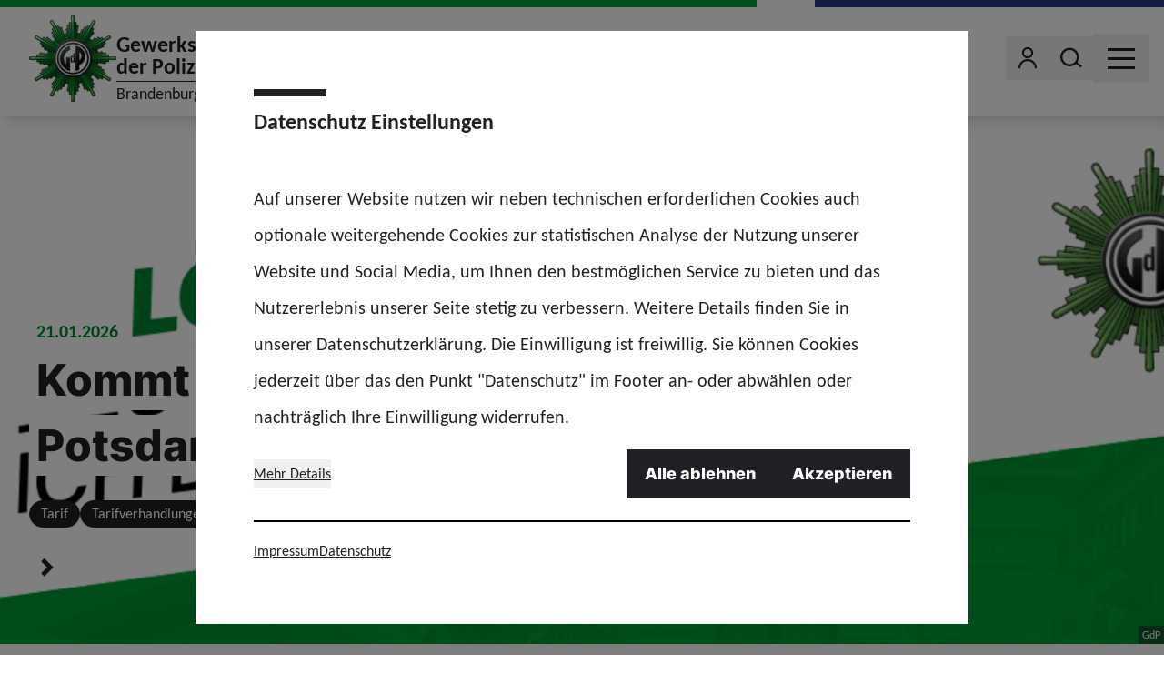

--- FILE ---
content_type: text/html; charset=utf-8
request_url: https://www.gdp.de/brandenburg/de
body_size: 90839
content:
<!doctype html>
<html data-n-head-ssr lang="de" class="" data-n-head="%7B%22lang%22:%7B%22ssr%22:%22de%22%7D,%22class%22:%7B%22ssr%22:%22%22%7D%7D">
  <head >
    <meta data-n-head="ssr" charset="utf-8"><meta data-n-head="ssr" name="viewport" content="width=device-width, initial-scale=1"><meta data-n-head="ssr" name="msapplication-TileColor" content="#ffffff"><meta data-n-head="ssr" data-hid="description" name="description" content="Die Gewerkschaft der Polizei (GdP) ist die größte Polizeigewerkschaft der Welt. Als Berufsvertretung steht die GdP allen Polizeibeschäftigten zur Mitgliedschaft offen."><meta data-n-head="ssr" property="og:image" content="undefined"><meta data-n-head="ssr" property="og:image:width" content="undefined"><meta data-n-head="ssr" property="og:image:height" content="undefined"><title>GdP Brandenburg</title><link data-n-head="ssr" rel="icon" type="image/png" sizes="32x32" href="/favicon-32x32.png" data-hid="favicon-32"><link data-n-head="ssr" rel="icon" type="image/png" sizes="16x16" href="/favicon-16x16.png" data-hid="favicon-16"><link rel="preload" href="/_nuxt/fonts/Carlito-Regular.3312f75.woff2" as="font" type="font/woff2" crossorigin><link rel="preload" href="/_nuxt/fonts/Carlito-Bold.99ec29f.woff2" as="font" type="font/woff2" crossorigin><link rel="preload" href="/_nuxt/fonts/Inter-Extrabold.af3824f.woff2" as="font" type="font/woff2" crossorigin><link rel="preload" href="/_nuxt/fonts/icons.651ed0d.woff" as="font" type="font/woff" crossorigin><link rel="preload" href="/_nuxt/fonts/icons.7252a08.ttf" as="font" type="font/ttf" crossorigin><style data-vue-ssr-id="65b97e00:0 17bc9ac2:0 56d6dc36:0">*,:after,:before{border:0 solid #e5e7eb;box-sizing:border-box}:after,:before{--tw-content:""}:host,html{line-height:1.5;-webkit-text-size-adjust:100%;font-family:Carlito,ui-sans-serif,system-ui,-apple-system,Segoe UI,Roboto,Ubuntu,Cantarell,Noto Sans,sans-serif,"Apple Color Emoji","Segoe UI Emoji","Segoe UI Symbol","Noto Color Emoji";font-feature-settings:normal;font-variation-settings:normal;-moz-tab-size:4;-o-tab-size:4;tab-size:4;-webkit-tap-highlight-color:transparent}body{line-height:inherit;margin:0}hr{border-top-width:1px;color:inherit;height:0}abbr:where([title]){text-decoration:underline;-webkit-text-decoration:underline dotted;text-decoration:underline dotted}h1,h2,h3,h4,h5,h6{font-size:inherit;font-weight:inherit}a{color:inherit;text-decoration:inherit}b,strong{font-weight:bolder}code,kbd,pre,samp{font-family:ui-monospace,SFMono-Regular,Menlo,Monaco,Consolas,"Liberation Mono","Courier New",monospace;font-feature-settings:normal;font-size:1em;font-variation-settings:normal}small{font-size:80%}sub,sup{font-size:75%;line-height:0;position:relative;vertical-align:baseline}sub{bottom:-.25em}sup{top:-.5em}table{border-collapse:collapse;border-color:inherit;text-indent:0}button,input,optgroup,select,textarea{color:inherit;font-family:inherit;font-feature-settings:inherit;font-size:100%;font-variation-settings:inherit;font-weight:inherit;letter-spacing:inherit;line-height:inherit;margin:0;padding:0}button,select{text-transform:none}button,input:where([type=button]),input:where([type=reset]),input:where([type=submit]){-webkit-appearance:button;background-color:transparent;background-image:none}:-moz-focusring{outline:auto}:-moz-ui-invalid{box-shadow:none}progress{vertical-align:baseline}::-webkit-inner-spin-button,::-webkit-outer-spin-button{height:auto}[type=search]{-webkit-appearance:textfield;outline-offset:-2px}::-webkit-search-decoration{-webkit-appearance:none}::-webkit-file-upload-button{-webkit-appearance:button;font:inherit}summary{display:list-item}blockquote,dd,dl,figure,h1,h2,h3,h4,h5,h6,hr,p,pre{margin:0}fieldset{margin:0}fieldset,legend{padding:0}menu,ol,ul{list-style:none;margin:0;padding:0}dialog{padding:0}textarea{resize:vertical}input::-moz-placeholder,textarea::-moz-placeholder{color:#9ca3af;opacity:1}input::placeholder,textarea::placeholder{color:#9ca3af;opacity:1}[role=button],button{cursor:pointer}:disabled{cursor:default}audio,canvas,embed,iframe,img,object,svg,video{display:block;vertical-align:middle}img,video{height:auto;max-width:100%}[hidden]{display:none}[multiple],[type=date],[type=datetime-local],[type=email],[type=month],[type=number],[type=password],[type=search],[type=tel],[type=text],[type=time],[type=url],[type=week],select,textarea{-webkit-appearance:none;-moz-appearance:none;appearance:none;background-color:#fff;border-color:#6b7280;border-radius:0;border-width:1px;font-size:1rem;line-height:1.5rem;padding:.5rem .75rem;--tw-shadow:0 0 transparent}[multiple]:focus,[type=date]:focus,[type=datetime-local]:focus,[type=email]:focus,[type=month]:focus,[type=number]:focus,[type=password]:focus,[type=search]:focus,[type=tel]:focus,[type=text]:focus,[type=time]:focus,[type=url]:focus,[type=week]:focus,select:focus,textarea:focus{outline:2px solid transparent;outline-offset:2px;--tw-ring-inset:var(--tw-empty,   );--tw-ring-offset-width:0px;--tw-ring-offset-color:#fff;--tw-ring-color:#2563eb;--tw-ring-offset-shadow:var(--tw-ring-inset) 0 0 0 var(--tw-ring-offset-width) var(--tw-ring-offset-color);--tw-ring-shadow:var(--tw-ring-inset) 0 0 0 calc(1px + var(--tw-ring-offset-width)) var(--tw-ring-color);border-color:#2563eb;box-shadow:0 0 0 0 #fff,0 0 0 1px #2563eb,var(--tw-shadow);box-shadow:var(--tw-ring-offset-shadow),var(--tw-ring-shadow),var(--tw-shadow)}input::-moz-placeholder,textarea::-moz-placeholder{color:#6b7280;opacity:1}input::placeholder,textarea::placeholder{color:#6b7280;opacity:1}::-webkit-datetime-edit-fields-wrapper{padding:0}::-webkit-date-and-time-value{min-height:1.5em}select{background-image:url("data:image/svg+xml;charset=utf-8,%3Csvg xmlns='http://www.w3.org/2000/svg' fill='none' viewBox='0 0 20 20'%3E%3Cpath stroke='%236b7280' stroke-linecap='round' stroke-linejoin='round' stroke-width='1.5' d='m6 8 4 4 4-4'/%3E%3C/svg%3E");background-position:right .5rem center;background-repeat:no-repeat;background-size:1.5em 1.5em;padding-right:2.5rem;-webkit-print-color-adjust:exact;color-adjust:exact}[multiple]{background-image:none;background-position:0 0;background-repeat:repeat;background-size:auto auto;background-size:initial;padding-right:.75rem;-webkit-print-color-adjust:initial;color-adjust:initial}[type=checkbox],[type=radio]{-webkit-appearance:none;-moz-appearance:none;appearance:none;padding:0;-webkit-print-color-adjust:exact;color-adjust:exact;background-color:#fff;background-origin:border-box;border-color:#6b7280;border-width:1px;color:#2563eb;display:inline-block;flex-shrink:0;height:1rem;-webkit-user-select:none;-moz-user-select:none;user-select:none;vertical-align:middle;width:1rem;--tw-shadow:0 0 transparent}[type=checkbox]{border-radius:0}[type=radio]{border-radius:100%}[type=checkbox]:focus,[type=radio]:focus{outline:2px solid transparent;outline-offset:2px;--tw-ring-inset:var(--tw-empty,   );--tw-ring-offset-width:2px;--tw-ring-offset-color:#fff;--tw-ring-color:#2563eb;--tw-ring-offset-shadow:var(--tw-ring-inset) 0 0 0 var(--tw-ring-offset-width) var(--tw-ring-offset-color);--tw-ring-shadow:var(--tw-ring-inset) 0 0 0 calc(2px + var(--tw-ring-offset-width)) var(--tw-ring-color);box-shadow:0 0 0 0 #fff,0 0 0 4px #2563eb,var(--tw-shadow);box-shadow:var(--tw-ring-offset-shadow),var(--tw-ring-shadow),var(--tw-shadow)}[type=checkbox]:checked,[type=radio]:checked{background-color:currentColor;background-position:50%;background-repeat:no-repeat;background-size:100% 100%;border-color:transparent}[type=checkbox]:checked{background-image:url("data:image/svg+xml;charset=utf-8,%3Csvg xmlns='http://www.w3.org/2000/svg' fill='%23fff' viewBox='0 0 16 16'%3E%3Cpath d='M12.207 4.793a1 1 0 0 1 0 1.414l-5 5a1 1 0 0 1-1.414 0l-2-2a1 1 0 0 1 1.414-1.414L6.5 9.086l4.293-4.293a1 1 0 0 1 1.414 0'/%3E%3C/svg%3E")}[type=radio]:checked{background-image:url("data:image/svg+xml;charset=utf-8,%3Csvg xmlns='http://www.w3.org/2000/svg' fill='%23fff' viewBox='0 0 16 16'%3E%3Ccircle cx='8' cy='8' r='3'/%3E%3C/svg%3E")}[type=checkbox]:checked:focus,[type=checkbox]:checked:hover,[type=radio]:checked:focus,[type=radio]:checked:hover{background-color:currentColor;border-color:transparent}[type=checkbox]:indeterminate{background-color:currentColor;background-image:url("data:image/svg+xml;charset=utf-8,%3Csvg xmlns='http://www.w3.org/2000/svg' fill='none' viewBox='0 0 16 16'%3E%3Cpath stroke='%23fff' stroke-linecap='round' stroke-linejoin='round' stroke-width='2' d='M4 8h8'/%3E%3C/svg%3E");background-position:50%;background-repeat:no-repeat;background-size:100% 100%;border-color:transparent}[type=checkbox]:indeterminate:focus,[type=checkbox]:indeterminate:hover{background-color:currentColor;border-color:transparent}[type=file]{background:transparent none repeat 0 0/auto auto padding-box border-box scroll;background:initial;border-color:inherit;border-radius:0;border-width:0;font-size:inherit;line-height:inherit;padding:0}[type=file]:focus{outline:1px auto -webkit-focus-ring-color}*{scrollbar-color:auto;scrollbar-width:auto}*,:after,:before{--tw-border-spacing-x:0;--tw-border-spacing-y:0;--tw-translate-x:0;--tw-translate-y:0;--tw-rotate:0;--tw-skew-x:0;--tw-skew-y:0;--tw-scale-x:1;--tw-scale-y:1;--tw-pan-x: ;--tw-pan-y: ;--tw-pinch-zoom: ;--tw-scroll-snap-strictness:proximity;--tw-gradient-from-position: ;--tw-gradient-via-position: ;--tw-gradient-to-position: ;--tw-ordinal: ;--tw-slashed-zero: ;--tw-numeric-figure: ;--tw-numeric-spacing: ;--tw-numeric-fraction: ;--tw-ring-inset: ;--tw-ring-offset-width:0px;--tw-ring-offset-color:#fff;--tw-ring-color:rgba(59,130,246,.5);--tw-ring-offset-shadow:0 0 transparent;--tw-ring-shadow:0 0 transparent;--tw-shadow:0 0 transparent;--tw-shadow-colored:0 0 transparent;--tw-blur: ;--tw-brightness: ;--tw-contrast: ;--tw-grayscale: ;--tw-hue-rotate: ;--tw-invert: ;--tw-saturate: ;--tw-sepia: ;--tw-drop-shadow: ;--tw-backdrop-blur: ;--tw-backdrop-brightness: ;--tw-backdrop-contrast: ;--tw-backdrop-grayscale: ;--tw-backdrop-hue-rotate: ;--tw-backdrop-invert: ;--tw-backdrop-opacity: ;--tw-backdrop-saturate: ;--tw-backdrop-sepia: ;--tw-contain-size: ;--tw-contain-layout: ;--tw-contain-paint: ;--tw-contain-style: }::backdrop{--tw-border-spacing-x:0;--tw-border-spacing-y:0;--tw-translate-x:0;--tw-translate-y:0;--tw-rotate:0;--tw-skew-x:0;--tw-skew-y:0;--tw-scale-x:1;--tw-scale-y:1;--tw-pan-x: ;--tw-pan-y: ;--tw-pinch-zoom: ;--tw-scroll-snap-strictness:proximity;--tw-gradient-from-position: ;--tw-gradient-via-position: ;--tw-gradient-to-position: ;--tw-ordinal: ;--tw-slashed-zero: ;--tw-numeric-figure: ;--tw-numeric-spacing: ;--tw-numeric-fraction: ;--tw-ring-inset: ;--tw-ring-offset-width:0px;--tw-ring-offset-color:#fff;--tw-ring-color:rgba(59,130,246,.5);--tw-ring-offset-shadow:0 0 transparent;--tw-ring-shadow:0 0 transparent;--tw-shadow:0 0 transparent;--tw-shadow-colored:0 0 transparent;--tw-blur: ;--tw-brightness: ;--tw-contrast: ;--tw-grayscale: ;--tw-hue-rotate: ;--tw-invert: ;--tw-saturate: ;--tw-sepia: ;--tw-drop-shadow: ;--tw-backdrop-blur: ;--tw-backdrop-brightness: ;--tw-backdrop-contrast: ;--tw-backdrop-grayscale: ;--tw-backdrop-hue-rotate: ;--tw-backdrop-invert: ;--tw-backdrop-opacity: ;--tw-backdrop-saturate: ;--tw-backdrop-sepia: ;--tw-contain-size: ;--tw-contain-layout: ;--tw-contain-paint: ;--tw-contain-style: }.container{width:100%}@media (min-width:640px){.container{max-width:640px}}@media (min-width:768px){.container{max-width:768px}}@media (min-width:1024px){.container{max-width:1024px}}@media (min-width:1280px){.container{max-width:1280px}}@media (min-width:1366px){.container{max-width:1366px}}.sr-only{height:1px;margin:-1px;overflow:hidden;padding:0;position:absolute;width:1px;clip:rect(0,0,0,0);border-width:0;white-space:nowrap}.pointer-events-none{pointer-events:none}.pointer-events-auto{pointer-events:auto}.invisible{visibility:hidden}.static{position:static}.fixed{position:fixed}.absolute{position:absolute}.relative{position:relative}.inset-0{left:0;right:0}.inset-0,.inset-y-0{bottom:0;top:0}.inset-y-4{bottom:1rem;top:1rem}.bottom-0{bottom:0}.bottom-2{bottom:.5rem}.bottom-4{bottom:1rem}.bottom-8{bottom:2rem}.left-0{left:0}.right-0{right:0}.right-1{right:.25rem}.right-12{right:3rem}.right-2{right:.5rem}.right-4{right:1rem}.right-7{right:1.75rem}.top-0{top:0}.top-1\/2{top:50%}.top-2{top:.5rem}.top-20{top:5rem}.z-0{z-index:0}.z-10{z-index:10}.z-20{z-index:20}.z-40{z-index:40}.z-50{z-index:50}.order-1{order:1}.order-2{order:2}.order-last{order:9999}.col-span-1{grid-column:span 1/span 1}.col-span-2{grid-column:span 2/span 2}.col-span-4{grid-column:span 4/span 4}.float-right{float:right}.clear-both{clear:both}.m-0{margin:0}.mx-0{margin-left:0;margin-right:0}.mx-0\.5{margin-left:.125rem;margin-right:.125rem}.mx-4{margin-left:1rem;margin-right:1rem}.mx-auto{margin-left:auto;margin-right:auto}.my-0{margin-bottom:0;margin-top:0}.my-0\.5{margin-bottom:.125rem;margin-top:.125rem}.my-1{margin-bottom:.25rem;margin-top:.25rem}.\!mb-0{margin-bottom:0!important}.\!mb-8{margin-bottom:2rem!important}.-mb-2{margin-bottom:-.5rem}.-ml-2{margin-left:-.5rem}.-mr-3{margin-right:-.75rem}.-mr-4{margin-right:-1rem}.-mt-1{margin-top:-.25rem}.-mt-10{margin-top:-2.5rem}.-mt-4{margin-top:-1rem}.mb-0{margin-bottom:0}.mb-0\.5{margin-bottom:.125rem}.mb-1{margin-bottom:.25rem}.mb-12{margin-bottom:3rem}.mb-16{margin-bottom:4rem}.mb-2{margin-bottom:.5rem}.mb-3{margin-bottom:.75rem}.mb-4{margin-bottom:1rem}.mb-6{margin-bottom:1.5rem}.mb-8{margin-bottom:2rem}.mb-\[0\.2rem\]{margin-bottom:.2rem}.ml-0{margin-left:0}.ml-0\.5{margin-left:.125rem}.ml-1{margin-left:.25rem}.ml-2{margin-left:.5rem}.ml-4{margin-left:1rem}.mr-0{margin-right:0}.mr-0\.5{margin-right:.125rem}.mr-1{margin-right:.25rem}.mr-16{margin-right:4rem}.mr-2{margin-right:.5rem}.mr-20{margin-right:5rem}.mr-3{margin-right:.75rem}.mr-4{margin-right:1rem}.mr-6{margin-right:1.5rem}.mr-auto{margin-right:auto}.mt-1{margin-top:.25rem}.mt-12{margin-top:3rem}.mt-3{margin-top:.75rem}.mt-4{margin-top:1rem}.mt-6{margin-top:1.5rem}.mt-8{margin-top:2rem}.mt-\[4\.25rem\]{margin-top:4.25rem}.block{display:block}.inline-block{display:inline-block}.inline{display:inline}.flex{display:flex}.inline-flex{display:inline-flex}.table{display:table}.grid{display:grid}.hidden{display:none}.aspect-\[14\/9\]{aspect-ratio:14/9}.aspect-video{aspect-ratio:16/9}.size-10{height:2.5rem;width:2.5rem}.size-12{height:3rem;width:3rem}.size-2{height:.5rem;width:.5rem}.size-2\.5{height:.625rem;width:.625rem}.size-24{height:6rem;width:6rem}.size-3{height:.75rem;width:.75rem}.size-6{height:1.5rem;width:1.5rem}.size-7{height:1.75rem;width:1.75rem}.size-8{height:2rem;width:2rem}.size-full{height:100%;width:100%}.h-1{height:.25rem}.h-12{height:3rem}.h-14{height:3.5rem}.h-2\/3{height:66.666667%}.h-20{height:5rem}.h-6{height:1.5rem}.h-7{height:1.75rem}.h-8{height:2rem}.h-\[100px\]{height:100px}.h-\[200px\]{height:200px}.h-\[210px\]{height:210px}.h-\[390px\]{height:390px}.h-auto{height:auto}.h-full{height:100%}.h-px{height:1px}.max-h-\[calc\(100\%-20px\)\]{max-height:calc(100% - 20px)}.min-h-\[210px\]{min-height:210px}.min-h-\[300px\]{min-height:300px}.min-h-\[400px\]{min-height:400px}.min-h-\[40px\]{min-height:40px}.w-20{width:5rem}.w-24{width:6rem}.w-3\/4{width:75%}.w-36{width:9rem}.w-4\/5{width:80%}.w-60{width:15rem}.w-7{width:1.75rem}.w-8{width:2rem}.w-\[137px\]{width:137px}.w-\[250px\]{width:250px}.w-\[320px\]{width:320px}.w-\[350px\]{width:350px}.w-auto{width:auto}.w-full{width:100%}.w-screen{width:100vw}.min-w-0{min-width:0}.min-w-6{min-width:1.5rem}.min-w-\[40px\]{min-width:40px}.max-w-\[850px\]{max-width:850px}.max-w-screen-md{max-width:768px}.max-w-screen-sm{max-width:640px}.flex-shrink-0,.shrink-0{flex-shrink:0}.flex-grow,.grow{flex-grow:1}.origin-bottom{transform-origin:bottom}.origin-right{transform-origin:right}.origin-top-left{transform-origin:top left}.\!translate-x-0{--tw-translate-x:0px!important;transform:translateY(var(--tw-translate-y)) rotate(var(--tw-rotate)) skewX(var(--tw-skew-x)) skewY(var(--tw-skew-y)) scaleX(var(--tw-scale-x)) scaleY(var(--tw-scale-y))!important;transform:translate(var(--tw-translate-x),var(--tw-translate-y)) rotate(var(--tw-rotate)) skewX(var(--tw-skew-x)) skewY(var(--tw-skew-y)) scaleX(var(--tw-scale-x)) scaleY(var(--tw-scale-y))!important}.-translate-x-1\/2{--tw-translate-x:-50%;transform:translate(-50%,var(--tw-translate-y)) rotate(var(--tw-rotate)) skewX(var(--tw-skew-x)) skewY(var(--tw-skew-y)) scaleX(var(--tw-scale-x)) scaleY(var(--tw-scale-y));transform:translate(var(--tw-translate-x),var(--tw-translate-y)) rotate(var(--tw-rotate)) skewX(var(--tw-skew-x)) skewY(var(--tw-skew-y)) scaleX(var(--tw-scale-x)) scaleY(var(--tw-scale-y))}.-translate-x-16{--tw-translate-x:-4rem;transform:translate(-4rem,var(--tw-translate-y)) rotate(var(--tw-rotate)) skewX(var(--tw-skew-x)) skewY(var(--tw-skew-y)) scaleX(var(--tw-scale-x)) scaleY(var(--tw-scale-y));transform:translate(var(--tw-translate-x),var(--tw-translate-y)) rotate(var(--tw-rotate)) skewX(var(--tw-skew-x)) skewY(var(--tw-skew-y)) scaleX(var(--tw-scale-x)) scaleY(var(--tw-scale-y))}.-translate-x-\[1px\]{--tw-translate-x:-1px;transform:translate(-1px,var(--tw-translate-y)) rotate(var(--tw-rotate)) skewX(var(--tw-skew-x)) skewY(var(--tw-skew-y)) scaleX(var(--tw-scale-x)) scaleY(var(--tw-scale-y));transform:translate(var(--tw-translate-x),var(--tw-translate-y)) rotate(var(--tw-rotate)) skewX(var(--tw-skew-x)) skewY(var(--tw-skew-y)) scaleX(var(--tw-scale-x)) scaleY(var(--tw-scale-y))}.-translate-y-1\/2{--tw-translate-y:-50%;transform:translate(var(--tw-translate-x),-50%) rotate(var(--tw-rotate)) skewX(var(--tw-skew-x)) skewY(var(--tw-skew-y)) scaleX(var(--tw-scale-x)) scaleY(var(--tw-scale-y));transform:translate(var(--tw-translate-x),var(--tw-translate-y)) rotate(var(--tw-rotate)) skewX(var(--tw-skew-x)) skewY(var(--tw-skew-y)) scaleX(var(--tw-scale-x)) scaleY(var(--tw-scale-y))}.-translate-y-full{--tw-translate-y:-100%;transform:translate(var(--tw-translate-x),-100%) rotate(var(--tw-rotate)) skewX(var(--tw-skew-x)) skewY(var(--tw-skew-y)) scaleX(var(--tw-scale-x)) scaleY(var(--tw-scale-y));transform:translate(var(--tw-translate-x),var(--tw-translate-y)) rotate(var(--tw-rotate)) skewX(var(--tw-skew-x)) skewY(var(--tw-skew-y)) scaleX(var(--tw-scale-x)) scaleY(var(--tw-scale-y))}.translate-x-0{--tw-translate-x:0px;transform:translateY(var(--tw-translate-y)) rotate(var(--tw-rotate)) skewX(var(--tw-skew-x)) skewY(var(--tw-skew-y)) scaleX(var(--tw-scale-x)) scaleY(var(--tw-scale-y));transform:translate(var(--tw-translate-x),var(--tw-translate-y)) rotate(var(--tw-rotate)) skewX(var(--tw-skew-x)) skewY(var(--tw-skew-y)) scaleX(var(--tw-scale-x)) scaleY(var(--tw-scale-y))}.translate-x-1\/2{--tw-translate-x:50%;transform:translate(50%,var(--tw-translate-y)) rotate(var(--tw-rotate)) skewX(var(--tw-skew-x)) skewY(var(--tw-skew-y)) scaleX(var(--tw-scale-x)) scaleY(var(--tw-scale-y));transform:translate(var(--tw-translate-x),var(--tw-translate-y)) rotate(var(--tw-rotate)) skewX(var(--tw-skew-x)) skewY(var(--tw-skew-y)) scaleX(var(--tw-scale-x)) scaleY(var(--tw-scale-y))}.translate-x-16{--tw-translate-x:4rem;transform:translate(4rem,var(--tw-translate-y)) rotate(var(--tw-rotate)) skewX(var(--tw-skew-x)) skewY(var(--tw-skew-y)) scaleX(var(--tw-scale-x)) scaleY(var(--tw-scale-y));transform:translate(var(--tw-translate-x),var(--tw-translate-y)) rotate(var(--tw-rotate)) skewX(var(--tw-skew-x)) skewY(var(--tw-skew-y)) scaleX(var(--tw-scale-x)) scaleY(var(--tw-scale-y))}.translate-x-\[1px\]{--tw-translate-x:1px;transform:translate(1px,var(--tw-translate-y)) rotate(var(--tw-rotate)) skewX(var(--tw-skew-x)) skewY(var(--tw-skew-y)) scaleX(var(--tw-scale-x)) scaleY(var(--tw-scale-y));transform:translate(var(--tw-translate-x),var(--tw-translate-y)) rotate(var(--tw-rotate)) skewX(var(--tw-skew-x)) skewY(var(--tw-skew-y)) scaleX(var(--tw-scale-x)) scaleY(var(--tw-scale-y))}.translate-x-full{--tw-translate-x:100%;transform:translate(100%,var(--tw-translate-y)) rotate(var(--tw-rotate)) skewX(var(--tw-skew-x)) skewY(var(--tw-skew-y)) scaleX(var(--tw-scale-x)) scaleY(var(--tw-scale-y));transform:translate(var(--tw-translate-x),var(--tw-translate-y)) rotate(var(--tw-rotate)) skewX(var(--tw-skew-x)) skewY(var(--tw-skew-y)) scaleX(var(--tw-scale-x)) scaleY(var(--tw-scale-y))}.translate-x-px{--tw-translate-x:1px;transform:translate(1px,var(--tw-translate-y)) rotate(var(--tw-rotate)) skewX(var(--tw-skew-x)) skewY(var(--tw-skew-y)) scaleX(var(--tw-scale-x)) scaleY(var(--tw-scale-y));transform:translate(var(--tw-translate-x),var(--tw-translate-y)) rotate(var(--tw-rotate)) skewX(var(--tw-skew-x)) skewY(var(--tw-skew-y)) scaleX(var(--tw-scale-x)) scaleY(var(--tw-scale-y))}.translate-y-0{--tw-translate-y:0px;transform:translate(var(--tw-translate-x)) rotate(var(--tw-rotate)) skewX(var(--tw-skew-x)) skewY(var(--tw-skew-y)) scaleX(var(--tw-scale-x)) scaleY(var(--tw-scale-y));transform:translate(var(--tw-translate-x),var(--tw-translate-y)) rotate(var(--tw-rotate)) skewX(var(--tw-skew-x)) skewY(var(--tw-skew-y)) scaleX(var(--tw-scale-x)) scaleY(var(--tw-scale-y))}.translate-y-0\.5{--tw-translate-y:0.125rem;transform:translate(var(--tw-translate-x),.125rem) rotate(var(--tw-rotate)) skewX(var(--tw-skew-x)) skewY(var(--tw-skew-y)) scaleX(var(--tw-scale-x)) scaleY(var(--tw-scale-y));transform:translate(var(--tw-translate-x),var(--tw-translate-y)) rotate(var(--tw-rotate)) skewX(var(--tw-skew-x)) skewY(var(--tw-skew-y)) scaleX(var(--tw-scale-x)) scaleY(var(--tw-scale-y))}.-rotate-12{--tw-rotate:-12deg;transform:translate(var(--tw-translate-x),var(--tw-translate-y)) rotate(-12deg) skewX(var(--tw-skew-x)) skewY(var(--tw-skew-y)) scaleX(var(--tw-scale-x)) scaleY(var(--tw-scale-y));transform:translate(var(--tw-translate-x),var(--tw-translate-y)) rotate(var(--tw-rotate)) skewX(var(--tw-skew-x)) skewY(var(--tw-skew-y)) scaleX(var(--tw-scale-x)) scaleY(var(--tw-scale-y))}.-rotate-45{--tw-rotate:-45deg;transform:translate(var(--tw-translate-x),var(--tw-translate-y)) rotate(-45deg) skewX(var(--tw-skew-x)) skewY(var(--tw-skew-y)) scaleX(var(--tw-scale-x)) scaleY(var(--tw-scale-y));transform:translate(var(--tw-translate-x),var(--tw-translate-y)) rotate(var(--tw-rotate)) skewX(var(--tw-skew-x)) skewY(var(--tw-skew-y)) scaleX(var(--tw-scale-x)) scaleY(var(--tw-scale-y))}.-rotate-90{--tw-rotate:-90deg;transform:translate(var(--tw-translate-x),var(--tw-translate-y)) rotate(-90deg) skewX(var(--tw-skew-x)) skewY(var(--tw-skew-y)) scaleX(var(--tw-scale-x)) scaleY(var(--tw-scale-y));transform:translate(var(--tw-translate-x),var(--tw-translate-y)) rotate(var(--tw-rotate)) skewX(var(--tw-skew-x)) skewY(var(--tw-skew-y)) scaleX(var(--tw-scale-x)) scaleY(var(--tw-scale-y))}.rotate-0{--tw-rotate:0deg;transform:translate(var(--tw-translate-x),var(--tw-translate-y)) rotate(0deg) skewX(var(--tw-skew-x)) skewY(var(--tw-skew-y)) scaleX(var(--tw-scale-x)) scaleY(var(--tw-scale-y));transform:translate(var(--tw-translate-x),var(--tw-translate-y)) rotate(var(--tw-rotate)) skewX(var(--tw-skew-x)) skewY(var(--tw-skew-y)) scaleX(var(--tw-scale-x)) scaleY(var(--tw-scale-y))}.rotate-180{--tw-rotate:180deg;transform:translate(var(--tw-translate-x),var(--tw-translate-y)) rotate(180deg) skewX(var(--tw-skew-x)) skewY(var(--tw-skew-y)) scaleX(var(--tw-scale-x)) scaleY(var(--tw-scale-y));transform:translate(var(--tw-translate-x),var(--tw-translate-y)) rotate(var(--tw-rotate)) skewX(var(--tw-skew-x)) skewY(var(--tw-skew-y)) scaleX(var(--tw-scale-x)) scaleY(var(--tw-scale-y))}.rotate-90{--tw-rotate:90deg;transform:translate(var(--tw-translate-x),var(--tw-translate-y)) rotate(90deg) skewX(var(--tw-skew-x)) skewY(var(--tw-skew-y)) scaleX(var(--tw-scale-x)) scaleY(var(--tw-scale-y));transform:translate(var(--tw-translate-x),var(--tw-translate-y)) rotate(var(--tw-rotate)) skewX(var(--tw-skew-x)) skewY(var(--tw-skew-y)) scaleX(var(--tw-scale-x)) scaleY(var(--tw-scale-y))}.scale-100{--tw-scale-x:1;--tw-scale-y:1;transform:translate(var(--tw-translate-x),var(--tw-translate-y)) rotate(var(--tw-rotate)) skewX(var(--tw-skew-x)) skewY(var(--tw-skew-y)) scaleX(1) scaleY(1);transform:translate(var(--tw-translate-x),var(--tw-translate-y)) rotate(var(--tw-rotate)) skewX(var(--tw-skew-x)) skewY(var(--tw-skew-y)) scaleX(var(--tw-scale-x)) scaleY(var(--tw-scale-y))}.scale-75{--tw-scale-x:.75;--tw-scale-y:.75;transform:translate(var(--tw-translate-x),var(--tw-translate-y)) rotate(var(--tw-rotate)) skewX(var(--tw-skew-x)) skewY(var(--tw-skew-y)) scaleX(.75) scaleY(.75);transform:translate(var(--tw-translate-x),var(--tw-translate-y)) rotate(var(--tw-rotate)) skewX(var(--tw-skew-x)) skewY(var(--tw-skew-y)) scaleX(var(--tw-scale-x)) scaleY(var(--tw-scale-y))}.\!scale-y-100{--tw-scale-y:1!important;transform:translate(var(--tw-translate-x),var(--tw-translate-y)) rotate(var(--tw-rotate)) skewX(var(--tw-skew-x)) skewY(var(--tw-skew-y)) scaleX(var(--tw-scale-x)) scaleY(1)!important;transform:translate(var(--tw-translate-x),var(--tw-translate-y)) rotate(var(--tw-rotate)) skewX(var(--tw-skew-x)) skewY(var(--tw-skew-y)) scaleX(var(--tw-scale-x)) scaleY(var(--tw-scale-y))!important}.scale-x-150{--tw-scale-x:1.5;transform:translate(var(--tw-translate-x),var(--tw-translate-y)) rotate(var(--tw-rotate)) skewX(var(--tw-skew-x)) skewY(var(--tw-skew-y)) scaleX(1.5) scaleY(var(--tw-scale-y));transform:translate(var(--tw-translate-x),var(--tw-translate-y)) rotate(var(--tw-rotate)) skewX(var(--tw-skew-x)) skewY(var(--tw-skew-y)) scaleX(var(--tw-scale-x)) scaleY(var(--tw-scale-y))}.scale-y-\[0\.05\]{--tw-scale-y:0.05;transform:translate(var(--tw-translate-x),var(--tw-translate-y)) rotate(var(--tw-rotate)) skewX(var(--tw-skew-x)) skewY(var(--tw-skew-y)) scaleX(var(--tw-scale-x)) scaleY(.05)}.scale-y-\[0\.05\],.transform{transform:translate(var(--tw-translate-x),var(--tw-translate-y)) rotate(var(--tw-rotate)) skewX(var(--tw-skew-x)) skewY(var(--tw-skew-y)) scaleX(var(--tw-scale-x)) scaleY(var(--tw-scale-y))}@keyframes ping{75%,to{opacity:0;transform:scale(2)}}.animate-ping{animation:ping 1s cubic-bezier(0,0,.2,1) infinite}@keyframes spin{to{transform:rotate(1turn)}}.animate-spin{animation:spin 1s linear infinite}.\!cursor-default{cursor:default!important}.cursor-default{cursor:default}.cursor-pointer{cursor:pointer}.grid-cols-1{grid-template-columns:repeat(1,minmax(0,1fr))}.grid-cols-2{grid-template-columns:repeat(2,minmax(0,1fr))}.grid-cols-5{grid-template-columns:repeat(5,minmax(0,1fr))}.flex-row{flex-direction:row}.flex-col{flex-direction:column}.flex-wrap{flex-wrap:wrap}.items-start{align-items:flex-start}.items-end{align-items:flex-end}.items-center{align-items:center}.justify-end{justify-content:flex-end}.justify-center{justify-content:center}.justify-between{justify-content:space-between}.gap-0{gap:0}.gap-0\.5{gap:.125rem}.gap-1{gap:.25rem}.gap-10{gap:2.5rem}.gap-16{gap:4rem}.gap-2{gap:.5rem}.gap-3{gap:.75rem}.gap-4{gap:1rem}.gap-6{gap:1.5rem}.gap-8{gap:2rem}.gap-x-6{-moz-column-gap:1.5rem;column-gap:1.5rem}.gap-y-0{row-gap:0}.gap-y-0\.5{row-gap:.125rem}.space-x-6>:not([hidden])~:not([hidden]){--tw-space-x-reverse:0;margin-left:1.5rem;margin-left:calc(1.5rem*(1 - var(--tw-space-x-reverse)));margin-right:0;margin-right:calc(1.5rem*var(--tw-space-x-reverse))}.divide-y-2>:not([hidden])~:not([hidden]){--tw-divide-y-reverse:0;border-bottom-width:0;border-bottom-width:calc(2px*var(--tw-divide-y-reverse));border-top-width:2px;border-top-width:calc(2px*(1 - var(--tw-divide-y-reverse)))}.divide-solid>:not([hidden])~:not([hidden]){border-style:solid}.divide-black>:not([hidden])~:not([hidden]){--tw-divide-opacity:1;border-color:#000}@supports (color:rgb(0 0 0/0)){.divide-black>:not([hidden])~:not([hidden]){border-color:rgb(0 0 0/var(--tw-divide-opacity))}}.self-end{align-self:flex-end}.self-center{align-self:center}.overflow-auto{overflow:auto}.overflow-hidden{overflow:hidden}.overflow-x-auto{overflow-x:auto}.overflow-y-auto{overflow-y:auto}.overflow-x-hidden{overflow-x:hidden}.truncate{overflow:hidden;white-space:nowrap}.overflow-ellipsis,.truncate{text-overflow:ellipsis}.whitespace-nowrap{white-space:nowrap}.break-all{word-break:break-all}.rounded-\[48px\]{border-radius:48px}.rounded-full{border-radius:9999px}.rounded-xl{border-radius:.75rem}.\!border-2{border-width:2px!important}.border{border-width:1px}.border-4{border-width:4px}.border-\[6px\]{border-width:6px}.border-b{border-bottom-width:1px}.border-l{border-left-width:1px}.border-t-4{border-top-width:4px}.\!border-default{--tw-border-opacity:1!important;border-color:#212125!important}@supports (color:rgb(0 0 0/0)){.\!border-default{border-color:rgb(33 33 37/var(--tw-border-opacity))!important}}.\!border-primary{--tw-border-opacity:1!important;border-color:rgba(var(--color-primary),var(--tw-border-opacity))!important}.\!border-system-error{--tw-border-opacity:1!important;border-color:#ed073d!important}@supports (color:rgb(0 0 0/0)){.\!border-system-error{border-color:rgb(237 7 61/var(--tw-border-opacity))!important}}.\!border-white{--tw-border-opacity:1!important;border-color:#fff!important}@supports (color:rgb(0 0 0/0)){.\!border-white{border-color:rgb(255 255 255/var(--tw-border-opacity))!important}}.border-current{border-color:currentColor}.border-default{--tw-border-opacity:1;border-color:#212125}@supports (color:rgb(0 0 0/0)){.border-default{border-color:rgb(33 33 37/var(--tw-border-opacity))}}.border-primary{--tw-border-opacity:1;border-color:rgba(var(--color-primary),var(--tw-border-opacity))}.border-system-error{--tw-border-opacity:1;border-color:#ed073d}@supports (color:rgb(0 0 0/0)){.border-system-error{border-color:rgb(237 7 61/var(--tw-border-opacity))}}.border-system-info{--tw-border-opacity:1;border-color:#0473b7}@supports (color:rgb(0 0 0/0)){.border-system-info{border-color:rgb(4 115 183/var(--tw-border-opacity))}}.border-system-success{--tw-border-opacity:1;border-color:#00a900}@supports (color:rgb(0 0 0/0)){.border-system-success{border-color:rgb(0 169 0/var(--tw-border-opacity))}}.border-system-warning{--tw-border-opacity:1;border-color:#cca900}@supports (color:rgb(0 0 0/0)){.border-system-warning{border-color:rgb(204 169 0/var(--tw-border-opacity))}}.border-transparent{border-color:transparent}.border-white{--tw-border-opacity:1;border-color:#fff}@supports (color:rgb(0 0 0/0)){.border-white{border-color:rgb(255 255 255/var(--tw-border-opacity))}}.\!border-b-white{--tw-border-opacity:1!important;border-bottom-color:#fff!important}@supports (color:rgb(0 0 0/0)){.\!border-b-white{border-bottom-color:rgb(255 255 255/var(--tw-border-opacity))!important}}.border-t-transparent{border-top-color:transparent}.\!bg-default{--tw-bg-opacity:1!important;background-color:#212125!important}@supports (color:rgb(0 0 0/0)){.\!bg-default{background-color:rgb(33 33 37/var(--tw-bg-opacity))!important}}.\!bg-primary{--tw-bg-opacity:1!important;background-color:rgba(var(--color-primary),1)!important;background-color:rgba(var(--color-primary),var(--tw-bg-opacity))!important}.\!bg-slate-400{--tw-bg-opacity:1!important;background-color:#94a3b8!important}@supports (color:rgb(0 0 0/0)){.\!bg-slate-400{background-color:rgb(148 163 184/var(--tw-bg-opacity))!important}}.bg-\[\#b0d2a5\]{--tw-bg-opacity:1;background-color:#b0d2a5}@supports (color:rgb(0 0 0/0)){.bg-\[\#b0d2a5\]{background-color:rgb(176 210 165/var(--tw-bg-opacity))}}.bg-black{--tw-bg-opacity:1;background-color:#000}@supports (color:rgb(0 0 0/0)){.bg-black{background-color:rgb(0 0 0/var(--tw-bg-opacity))}}.bg-brand-nrw{--tw-bg-opacity:1;background-color:rgba(var(--color-brand-nrw),1);background-color:rgba(var(--color-brand-nrw),var(--tw-bg-opacity))}.bg-brand-senior{--tw-bg-opacity:1;background-color:rgba(var(--color-brand-senior),1);background-color:rgba(var(--color-brand-senior),var(--tw-bg-opacity))}.bg-brand-women{--tw-bg-opacity:1;background-color:rgba(var(--color-brand-women),1);background-color:rgba(var(--color-brand-women),var(--tw-bg-opacity))}.bg-brand-young{--tw-bg-opacity:1;background-color:rgba(var(--color-brand-young),1);background-color:rgba(var(--color-brand-young),var(--tw-bg-opacity))}.bg-default{--tw-bg-opacity:1;background-color:#212125}@supports (color:rgb(0 0 0/0)){.bg-default{background-color:rgb(33 33 37/var(--tw-bg-opacity))}}.bg-default\/50{background-color:rgba(33,33,37,.5)}.bg-primary{--tw-bg-opacity:1;background-color:rgba(var(--color-primary),1);background-color:rgba(var(--color-primary),var(--tw-bg-opacity))}.bg-primary\/80{background-color:rgba(var(--color-primary),.8)}.bg-secondary{--tw-bg-opacity:1;background-color:rgba(var(--color-secondary),1);background-color:rgba(var(--color-secondary),var(--tw-bg-opacity))}.bg-system-error{--tw-bg-opacity:1;background-color:#ed073d}@supports (color:rgb(0 0 0/0)){.bg-system-error{background-color:rgb(237 7 61/var(--tw-bg-opacity))}}.bg-system-error\/20{background-color:rgba(237,7,61,.2)}.bg-system-info\/20{background-color:rgba(4,115,183,.2)}.bg-system-success{--tw-bg-opacity:1;background-color:#00a900}@supports (color:rgb(0 0 0/0)){.bg-system-success{background-color:rgb(0 169 0/var(--tw-bg-opacity))}}.bg-system-success\/20{background-color:rgba(0,169,0,.2)}.bg-system-warning{--tw-bg-opacity:1;background-color:#cca900}@supports (color:rgb(0 0 0/0)){.bg-system-warning{background-color:rgb(204 169 0/var(--tw-bg-opacity))}}.bg-system-warning\/20{background-color:rgba(204,169,0,.2)}.bg-transparent{background-color:transparent}.bg-white{--tw-bg-opacity:1;background-color:#fff}@supports (color:rgb(0 0 0/0)){.bg-white{background-color:rgb(255 255 255/var(--tw-bg-opacity))}}.bg-white\/70{background-color:hsla(0,0%,100%,.7)}.bg-white\/80{background-color:hsla(0,0%,100%,.8)}.bg-zinc-600{--tw-bg-opacity:1;background-color:#52525b}@supports (color:rgb(0 0 0/0)){.bg-zinc-600{background-color:rgb(82 82 91/var(--tw-bg-opacity))}}.bg-opacity-50{--tw-bg-opacity:0.5}.bg-none{background-image:none}.box-decoration-clone{-webkit-box-decoration-break:clone;box-decoration-break:clone}.fill-white{fill:#fff}.object-contain{-o-object-fit:contain;object-fit:contain}.object-cover{-o-object-fit:cover;object-fit:cover}.p-0{padding:0}.p-1{padding:.25rem}.p-12{padding:3rem}.p-2{padding:.5rem}.p-3{padding:.75rem}.p-4{padding:1rem}.p-8{padding:2rem}.px-0{padding-left:0;padding-right:0}.px-1{padding-left:.25rem;padding-right:.25rem}.px-2{padding-left:.5rem;padding-right:.5rem}.px-3{padding-left:.75rem;padding-right:.75rem}.px-4{padding-left:1rem;padding-right:1rem}.px-5{padding-left:1.25rem;padding-right:1.25rem}.px-6{padding-left:1.5rem;padding-right:1.5rem}.px-8{padding-left:2rem;padding-right:2rem}.py-0{padding-bottom:0;padding-top:0}.py-0\.5{padding-bottom:.125rem;padding-top:.125rem}.py-1{padding-bottom:.25rem;padding-top:.25rem}.py-10{padding-bottom:2.5rem;padding-top:2.5rem}.py-12{padding-bottom:3rem;padding-top:3rem}.py-2{padding-bottom:.5rem;padding-top:.5rem}.py-3{padding-bottom:.75rem;padding-top:.75rem}.py-4{padding-bottom:1rem;padding-top:1rem}.py-6{padding-bottom:1.5rem;padding-top:1.5rem}.py-8{padding-bottom:2rem;padding-top:2rem}.pb-1{padding-bottom:.25rem}.pb-2{padding-bottom:.5rem}.pb-6{padding-bottom:1.5rem}.pb-8{padding-bottom:2rem}.pb-px{padding-bottom:1px}.pl-0{padding-left:0}.pl-2{padding-left:.5rem}.pl-3{padding-left:.75rem}.pl-4{padding-left:1rem}.pl-8{padding-left:2rem}.pr-1{padding-right:.25rem}.pr-1\.5{padding-right:.375rem}.pr-10{padding-right:2.5rem}.pr-16{padding-right:4rem}.pr-2{padding-right:.5rem}.pr-4{padding-right:1rem}.pt-1{padding-top:.25rem}.pt-10{padding-top:2.5rem}.pt-16{padding-top:4rem}.pt-2{padding-top:.5rem}.pt-20{padding-top:5rem}.pt-3{padding-top:.75rem}.pt-4{padding-top:1rem}.pt-8{padding-top:2rem}.text-left{text-align:left}.text-center{text-align:center}.text-right{text-align:right}.font-brand{font-family:Inter,ui-sans-serif,system-ui,-apple-system,Segoe UI,Roboto,Ubuntu,Cantarell,Noto Sans,sans-serif,"Apple Color Emoji","Segoe UI Emoji","Segoe UI Symbol","Noto Color Emoji"}.text-2xl{font-size:1.5rem;line-height:2rem}.text-3xl{font-size:1.875rem;line-height:2.25rem}.text-4xl{font-size:2.25rem;line-height:2.5rem}.text-5xl{font-size:3rem;line-height:1}.text-6xl{font-size:3.75rem;line-height:1}.text-base{font-size:1rem;line-height:1.5rem}.text-lg{font-size:1.125rem;line-height:1.75rem}.text-sm{font-size:.875rem;line-height:1.25rem}.text-xl{font-size:1.25rem;line-height:1.75rem}.text-xs{font-size:.75rem;line-height:1rem}.font-bold{font-weight:700}.font-medium{font-weight:500}.uppercase{text-transform:uppercase}.italic{font-style:italic}.not-italic{font-style:normal}.tabular-nums{--tw-numeric-spacing:tabular-nums;font-feature-settings:var(--tw-ordinal) var(--tw-slashed-zero) var(--tw-numeric-figure) tabular-nums var(--tw-numeric-fraction);font-feature-settings:var(--tw-ordinal) var(--tw-slashed-zero) var(--tw-numeric-figure) var(--tw-numeric-spacing) var(--tw-numeric-fraction);font-variant-numeric:var(--tw-ordinal) var(--tw-slashed-zero) var(--tw-numeric-figure) tabular-nums var(--tw-numeric-fraction);font-variant-numeric:var(--tw-ordinal) var(--tw-slashed-zero) var(--tw-numeric-figure) var(--tw-numeric-spacing) var(--tw-numeric-fraction)}.\!leading-\[1\.65\]{line-height:1.65!important}.\!leading-\[1\.75\]{line-height:1.75!important}.\!leading-\[1\.7\]{line-height:1.7!important}.\!leading-\[1\.85\]{line-height:1.85!important}.\!leading-\[1\.8\]{line-height:1.8!important}.\!leading-loose{line-height:2!important}.\!leading-none{line-height:1!important}.\!leading-normal{line-height:1.5!important}.\!leading-relaxed{line-height:1.625!important}.\!leading-snug{line-height:1.375!important}.\!leading-tight{line-height:1.25!important}.leading-loose{line-height:2}.leading-none{line-height:1}.tracking-wide{letter-spacing:.025em}.\!text-white{--tw-text-opacity:1!important;color:#fff!important}@supports (color:rgb(0 0 0/0)){.\!text-white{color:rgb(255 255 255/var(--tw-text-opacity))!important}}.text-black{--tw-text-opacity:1;color:#000}@supports (color:rgb(0 0 0/0)){.text-black{color:rgb(0 0 0/var(--tw-text-opacity))}}.text-brand-nrw{--tw-text-opacity:1;color:rgba(var(--color-brand-nrw),1);color:rgba(var(--color-brand-nrw),var(--tw-text-opacity))}.text-default{--tw-text-opacity:1;color:#212125}@supports (color:rgb(0 0 0/0)){.text-default{color:rgb(33 33 37/var(--tw-text-opacity))}}.text-gray-600{--tw-text-opacity:1;color:#4b5563}@supports (color:rgb(0 0 0/0)){.text-gray-600{color:rgb(75 85 99/var(--tw-text-opacity))}}.text-primary{--tw-text-opacity:1;color:rgba(var(--color-primary),1);color:rgba(var(--color-primary),var(--tw-text-opacity))}.text-secondary{--tw-text-opacity:1;color:rgba(var(--color-secondary),1);color:rgba(var(--color-secondary),var(--tw-text-opacity))}.text-system-error{--tw-text-opacity:1;color:#ed073d}@supports (color:rgb(0 0 0/0)){.text-system-error{color:rgb(237 7 61/var(--tw-text-opacity))}}.text-system-info{--tw-text-opacity:1;color:#0473b7}@supports (color:rgb(0 0 0/0)){.text-system-info{color:rgb(4 115 183/var(--tw-text-opacity))}}.text-system-success{--tw-text-opacity:1;color:#00a900}@supports (color:rgb(0 0 0/0)){.text-system-success{color:rgb(0 169 0/var(--tw-text-opacity))}}.text-system-warning{--tw-text-opacity:1;color:#cca900}@supports (color:rgb(0 0 0/0)){.text-system-warning{color:rgb(204 169 0/var(--tw-text-opacity))}}.text-white{--tw-text-opacity:1;color:#fff}@supports (color:rgb(0 0 0/0)){.text-white{color:rgb(255 255 255/var(--tw-text-opacity))}}.text-zinc-500{--tw-text-opacity:1;color:#71717a}@supports (color:rgb(0 0 0/0)){.text-zinc-500{color:rgb(113 113 122/var(--tw-text-opacity))}}.underline{text-decoration-line:underline}.antialiased{-webkit-font-smoothing:antialiased;-moz-osx-font-smoothing:grayscale}.\!opacity-50{opacity:.5!important}.opacity-0{opacity:0}.opacity-10{opacity:.1}.opacity-100{opacity:1}.opacity-20{opacity:.2}.opacity-30{opacity:.3}.opacity-60{opacity:.6}.mix-blend-multiply{mix-blend-mode:multiply}.shadow-\[0_0_0_0_rgb\(var\(--color-primary\)\)\]{--tw-shadow:0 0 0 0 rgb(var(--color-primary));--tw-shadow-colored:0 0 0 0 var(--tw-shadow-color);box-shadow:0 0 transparent,0 0 transparent,var(--tw-shadow);box-shadow:var(--tw-ring-offset-shadow,0 0 #0000),var(--tw-ring-shadow,0 0 #0000),var(--tw-shadow)}.shadow-\[1px_1px_7px_rgba\(0\2c 0\2c 0\2c 0\.2\)\]{--tw-shadow:1px 1px 7px rgba(0,0,0,.2);--tw-shadow-colored:1px 1px 7px var(--tw-shadow-color);box-shadow:0 0 transparent,0 0 transparent,1px 1px 7px rgba(0,0,0,.2);box-shadow:var(--tw-ring-offset-shadow,0 0 #0000),var(--tw-ring-shadow,0 0 #0000),var(--tw-shadow)}.shadow-\[1vw_0_0_0_color-primary\]{--tw-shadow:1vw 0 0 0 color-primary;--tw-shadow-colored:1vw 0 0 0 var(--tw-shadow-color);box-shadow:0 0 transparent,0 0 transparent,1vw 0 0 0 color-primary;box-shadow:var(--tw-ring-offset-shadow,0 0 #0000),var(--tw-ring-shadow,0 0 #0000),var(--tw-shadow)}.shadow-\[inset_0_-1px_white\]{--tw-shadow:inset 0 -1px #fff;--tw-shadow-colored:inset 0 -1px var(--tw-shadow-color);box-shadow:0 0 transparent,0 0 transparent,inset 0 -1px #fff;box-shadow:var(--tw-ring-offset-shadow,0 0 #0000),var(--tw-ring-shadow,0 0 #0000),var(--tw-shadow)}.shadow-\[inset_0_0_0_1px_white\]{--tw-shadow:inset 0 0 0 1px #fff;--tw-shadow-colored:inset 0 0 0 1px var(--tw-shadow-color);box-shadow:0 0 transparent,0 0 transparent,inset 0 0 0 1px #fff;box-shadow:var(--tw-ring-offset-shadow,0 0 #0000),var(--tw-ring-shadow,0 0 #0000),var(--tw-shadow)}.shadow-\[inset_0_0_0_2px_currentColor\]{--tw-shadow:inset 0 0 0 2px currentColor;--tw-shadow-colored:inset 0 0 0 2px var(--tw-shadow-color);box-shadow:0 0 transparent,0 0 transparent,inset 0 0 0 2px currentColor;box-shadow:var(--tw-ring-offset-shadow,0 0 #0000),var(--tw-ring-shadow,0 0 #0000),var(--tw-shadow)}.shadow-\[inset_0_0_0_2px_white\]{--tw-shadow:inset 0 0 0 2px #fff;--tw-shadow-colored:inset 0 0 0 2px var(--tw-shadow-color);box-shadow:0 0 transparent,0 0 transparent,inset 0 0 0 2px #fff;box-shadow:var(--tw-ring-offset-shadow,0 0 #0000),var(--tw-ring-shadow,0 0 #0000),var(--tw-shadow)}.shadow-lg{--tw-shadow:0 10px 15px -3px rgba(0,0,0,.1),0 4px 6px -4px rgba(0,0,0,.1);--tw-shadow-colored:0 10px 15px -3px var(--tw-shadow-color),0 4px 6px -4px var(--tw-shadow-color);box-shadow:0 0 transparent,0 0 transparent,0 10px 15px -3px rgba(0,0,0,.1),0 4px 6px -4px rgba(0,0,0,.1);box-shadow:var(--tw-ring-offset-shadow,0 0 #0000),var(--tw-ring-shadow,0 0 #0000),var(--tw-shadow)}.shadow-none{--tw-shadow:0 0 transparent;--tw-shadow-colored:0 0 transparent;box-shadow:0 0 transparent,0 0 transparent,0 0 transparent;box-shadow:var(--tw-ring-offset-shadow,0 0 #0000),var(--tw-ring-shadow,0 0 #0000),var(--tw-shadow)}.outline{outline-style:solid}.ring-system-error{--tw-ring-opacity:1;--tw-ring-color:rgba(237,7,61,var(--tw-ring-opacity))}.invert{--tw-invert:invert(100%);filter:var(--tw-blur) var(--tw-brightness) var(--tw-contrast) var(--tw-grayscale) var(--tw-hue-rotate) invert(100%) var(--tw-saturate) var(--tw-sepia) var(--tw-drop-shadow);filter:var(--tw-blur) var(--tw-brightness) var(--tw-contrast) var(--tw-grayscale) var(--tw-hue-rotate) var(--tw-invert) var(--tw-saturate) var(--tw-sepia) var(--tw-drop-shadow)}.\!filter{filter:var(--tw-blur) var(--tw-brightness) var(--tw-contrast) var(--tw-grayscale) var(--tw-hue-rotate) var(--tw-invert) var(--tw-saturate) var(--tw-sepia) var(--tw-drop-shadow)!important}.filter{filter:var(--tw-blur) var(--tw-brightness) var(--tw-contrast) var(--tw-grayscale) var(--tw-hue-rotate) var(--tw-invert) var(--tw-saturate) var(--tw-sepia) var(--tw-drop-shadow)}.transition{transition-duration:.15s;transition-property:color,background-color,border-color,text-decoration-color,fill,stroke,opacity,box-shadow,transform,filter,-webkit-backdrop-filter;transition-property:color,background-color,border-color,text-decoration-color,fill,stroke,opacity,box-shadow,transform,filter,backdrop-filter;transition-property:color,background-color,border-color,text-decoration-color,fill,stroke,opacity,box-shadow,transform,filter,backdrop-filter,-webkit-backdrop-filter;transition-timing-function:cubic-bezier(.4,0,.2,1)}.transition-all{transition-duration:.15s;transition-property:all;transition-timing-function:cubic-bezier(.4,0,.2,1)}.transition-colors{transition-duration:.15s;transition-property:color,background-color,border-color,text-decoration-color,fill,stroke;transition-timing-function:cubic-bezier(.4,0,.2,1)}.transition-opacity{transition-duration:.15s;transition-property:opacity;transition-timing-function:cubic-bezier(.4,0,.2,1)}.transition-shadow{transition-duration:.15s;transition-property:box-shadow;transition-timing-function:cubic-bezier(.4,0,.2,1)}.transition-transform{transition-duration:.15s;transition-property:transform;transition-timing-function:cubic-bezier(.4,0,.2,1)}.delay-300{transition-delay:.3s}.duration-0{transition-duration:0s}.duration-300{transition-duration:.3s}.duration-500{transition-duration:.5s}.\!ease-out{transition-timing-function:cubic-bezier(0,0,.2,1)!important}.ease-in{transition-timing-function:cubic-bezier(.4,0,1,1)}.ease-in-out{transition-timing-function:cubic-bezier(.4,0,.2,1)}.ease-out{transition-timing-function:cubic-bezier(0,0,.2,1)}.scrollbar{--scrollbar-track:initial;--scrollbar-thumb:initial;overflow:overlay;scrollbar-color:var(--scrollbar-thumb) var(--scrollbar-track)}.scrollbar.overflow-x-hidden{overflow-x:hidden}.scrollbar.overflow-y-hidden{overflow-y:hidden}.scrollbar::-webkit-scrollbar-track{background-color:var(--scrollbar-track)}.scrollbar::-webkit-scrollbar-thumb{background-color:var(--scrollbar-thumb)}.scrollbar{scrollbar-width:auto}.scrollbar::-webkit-scrollbar{height:16px;width:16px}.scrollbar-thin{--scrollbar-track:initial;--scrollbar-thumb:initial;overflow:overlay;scrollbar-color:var(--scrollbar-thumb) var(--scrollbar-track)}.scrollbar-thin.overflow-x-hidden{overflow-x:hidden}.scrollbar-thin.overflow-y-hidden{overflow-y:hidden}.scrollbar-thin::-webkit-scrollbar-track{background-color:var(--scrollbar-track)}.scrollbar-thin::-webkit-scrollbar-thumb{background-color:var(--scrollbar-thumb)}.scrollbar-thin{scrollbar-width:thin}.scrollbar-thin::-webkit-scrollbar{height:8px;width:8px}.scrollbar-track-ui-transparent{--scrollbar-track:transparent!important}.scrollbar-thumb-ui-transparent{--scrollbar-thumb:transparent!important}.scrollbar-thumb-ui-dark-20{--scrollbar-thumb:rgba(0,0,0,.2)!important}@supports (color:rgb(0 0 0/0)){.placeholder\:text-white::-moz-placeholder{color:rgb(255 255 255/var(--tw-text-opacity))}}.placeholder\:text-white::-moz-placeholder{--tw-text-opacity:1;color:#fff}.placeholder\:text-white::placeholder{--tw-text-opacity:1;color:#fff}@supports (color:rgb(0 0 0/0)){.placeholder\:text-white::-moz-placeholder{color:rgb(255 255 255/var(--tw-text-opacity))}.placeholder\:text-white::placeholder{color:rgb(255 255 255/var(--tw-text-opacity))}}.before\:\!bg-primary\/5:before{background-color:rgba(var(--color-primary),.05)!important;content:var(--tw-content)}.focus\:border-primary:focus{--tw-border-opacity:1;border-color:rgba(var(--color-primary),var(--tw-border-opacity))}.focus\:border-secondary:focus{--tw-border-opacity:1;border-color:rgba(var(--color-secondary),var(--tw-border-opacity))}.focus\:border-system-error:focus{--tw-border-opacity:1;border-color:#ed073d}@supports (color:rgb(0 0 0/0)){.focus\:border-system-error:focus{border-color:rgb(237 7 61/var(--tw-border-opacity))}}.focus\:border-transparent:focus{border-color:transparent}.focus\:text-primary:focus{--tw-text-opacity:1;color:rgba(var(--color-primary),1);color:rgba(var(--color-primary),var(--tw-text-opacity))}.focus\:ring-0:focus{--tw-ring-offset-shadow:var(--tw-ring-inset) 0 0 0 var(--tw-ring-offset-width) var(--tw-ring-offset-color);--tw-ring-shadow:var(--tw-ring-inset) 0 0 0 calc(var(--tw-ring-offset-width)) var(--tw-ring-color);box-shadow:0 0 0 0 #fff,var(--tw-ring-shadow),0 0 transparent;box-shadow:var(--tw-ring-offset-shadow),var(--tw-ring-shadow),var(--tw-shadow,0 0 #0000)}.focus\:ring-primary:focus{--tw-ring-opacity:1;--tw-ring-color:rgba(var(--color-primary),var(--tw-ring-opacity))}.focus\:ring-secondary:focus{--tw-ring-opacity:1;--tw-ring-color:rgba(var(--color-secondary),var(--tw-ring-opacity))}.focus\:ring-system-error:focus{--tw-ring-opacity:1;--tw-ring-color:rgba(237,7,61,var(--tw-ring-opacity))}.group:hover .group-hover\:scale-125{--tw-scale-x:1.25;--tw-scale-y:1.25;transform:translate(var(--tw-translate-x),var(--tw-translate-y)) rotate(var(--tw-rotate)) skewX(var(--tw-skew-x)) skewY(var(--tw-skew-y)) scaleX(1.25) scaleY(1.25);transform:translate(var(--tw-translate-x),var(--tw-translate-y)) rotate(var(--tw-rotate)) skewX(var(--tw-skew-x)) skewY(var(--tw-skew-y)) scaleX(var(--tw-scale-x)) scaleY(var(--tw-scale-y))}.group:hover .group-hover\:scale-y-\[0\.12\]{--tw-scale-y:0.12;transform:translate(var(--tw-translate-x),var(--tw-translate-y)) rotate(var(--tw-rotate)) skewX(var(--tw-skew-x)) skewY(var(--tw-skew-y)) scaleX(var(--tw-scale-x)) scaleY(.12);transform:translate(var(--tw-translate-x),var(--tw-translate-y)) rotate(var(--tw-rotate)) skewX(var(--tw-skew-x)) skewY(var(--tw-skew-y)) scaleX(var(--tw-scale-x)) scaleY(var(--tw-scale-y))}.group:hover .group-hover\:bg-default{--tw-bg-opacity:1;background-color:#212125}@supports (color:rgb(0 0 0/0)){.group:hover .group-hover\:bg-default{background-color:rgb(33 33 37/var(--tw-bg-opacity))}}.group:hover .group-hover\:bg-primary{--tw-bg-opacity:1;background-color:rgba(var(--color-primary),1);background-color:rgba(var(--color-primary),var(--tw-bg-opacity))}.group:hover .group-hover\:bg-white{--tw-bg-opacity:1;background-color:#fff}@supports (color:rgb(0 0 0/0)){.group:hover .group-hover\:bg-white{background-color:rgb(255 255 255/var(--tw-bg-opacity))}}.group:hover .group-hover\:fill-default{fill:#212125}.group:hover .group-hover\:text-default{--tw-text-opacity:1;color:#212125}@supports (color:rgb(0 0 0/0)){.group:hover .group-hover\:text-default{color:rgb(33 33 37/var(--tw-text-opacity))}}.group:hover .group-hover\:text-primary{--tw-text-opacity:1;color:rgba(var(--color-primary),1);color:rgba(var(--color-primary),var(--tw-text-opacity))}.group:hover .group-hover\:text-secondary{--tw-text-opacity:1;color:rgba(var(--color-secondary),1);color:rgba(var(--color-secondary),var(--tw-text-opacity))}.group:hover .group-hover\:text-white{--tw-text-opacity:1;color:#fff}@supports (color:rgb(0 0 0/0)){.group:hover .group-hover\:text-white{color:rgb(255 255 255/var(--tw-text-opacity))}}.group\/nav:hover .group-hover\/nav\:scrollbar-thumb-ui-dark-20{--scrollbar-thumb:rgba(0,0,0,.2)!important}.hover\:cursor-pointer:hover{cursor:pointer}.hover\:bg-primary:hover{--tw-bg-opacity:1;background-color:rgba(var(--color-primary),1);background-color:rgba(var(--color-primary),var(--tw-bg-opacity))}.hover\:bg-opacity-80:hover{--tw-bg-opacity:0.8}.hover\:bg-opacity-90:hover{--tw-bg-opacity:0.9}.hover\:text-default:hover{--tw-text-opacity:1;color:#212125}@supports (color:rgb(0 0 0/0)){.hover\:text-default:hover{color:rgb(33 33 37/var(--tw-text-opacity))}}.hover\:text-primary:hover{--tw-text-opacity:1;color:rgba(var(--color-primary),1);color:rgba(var(--color-primary),var(--tw-text-opacity))}.hover\:text-opacity-80:hover{--tw-text-opacity:0.8}.hover\:opacity-100:hover{opacity:1}.hover\:opacity-75:hover{opacity:.75}.hover\:opacity-80:hover{opacity:.8}.hover\:shadow-\[0_-4px_0_0_rgb\(var\(--color-primary\)\)\]:hover{--tw-shadow:0 -4px 0 0 rgb(var(--color-primary));--tw-shadow-colored:0 -4px 0 0 var(--tw-shadow-color);box-shadow:0 0 transparent,0 0 transparent,var(--tw-shadow);box-shadow:var(--tw-ring-offset-shadow,0 0 #0000),var(--tw-ring-shadow,0 0 #0000),var(--tw-shadow)}@media (min-width:640px){.sm\:w-\[450px\]{width:450px}.sm\:grid-cols-2{grid-template-columns:repeat(2,minmax(0,1fr))}.sm\:p-8{padding:2rem}.sm\:text-3xl{font-size:1.875rem;line-height:2.25rem}.sm\:\!leading-\[1\.6\]{line-height:1.6!important}.sm\:\!leading-normal{line-height:1.5!important}}@media (min-width:768px){.md\:absolute{position:absolute}.md\:relative{position:relative}.md\:inset-auto{bottom:auto;left:auto;right:auto;top:auto}.md\:inset-y-0{bottom:0;top:0}.md\:inset-y-7{bottom:1.75rem;top:1.75rem}.md\:bottom-6{bottom:1.5rem}.md\:bottom-8{bottom:2rem}.md\:left-0{left:0}.md\:left-1\/2{left:50%}.md\:right-0{right:0}.md\:right-14{right:3.5rem}.md\:right-2{right:.5rem}.md\:right-3{right:.75rem}.md\:right-6{right:1.5rem}.md\:right-8{right:2rem}.md\:top-0{top:0}.md\:top-2{top:.5rem}.md\:top-28{top:7rem}.md\:z-auto{z-index:auto}.md\:order-first{order:-9999}.md\:order-last{order:9999}.md\:order-none{order:0}.md\:col-span-2{grid-column:span 2/span 2}.md\:float-right{float:right}.md\:float-left{float:left}.md\:mx-12{margin-left:3rem;margin-right:3rem}.md\:mx-6{margin-left:1.5rem;margin-right:1.5rem}.md\:-mb-6{margin-bottom:-1.5rem}.md\:-mr-4{margin-right:-1rem}.md\:-mt-14{margin-top:-3.5rem}.md\:mb-0{margin-bottom:0}.md\:mb-12{margin-bottom:3rem}.md\:mb-16{margin-bottom:4rem}.md\:mb-6{margin-bottom:1.5rem}.md\:mb-8{margin-bottom:2rem}.md\:ml-10{margin-left:2.5rem}.md\:mr-10{margin-right:2.5rem}.md\:mr-auto{margin-right:auto}.md\:mt-6{margin-top:1.5rem}.md\:block{display:block}.md\:inline{display:inline}.md\:flex{display:flex}.md\:grid{display:grid}.md\:hidden{display:none}.md\:size-10{height:2.5rem;width:2.5rem}.md\:size-12{height:3rem;width:3rem}.md\:size-14{height:3.5rem;width:3.5rem}.md\:size-4{height:1rem;width:1rem}.md\:h-10{height:2.5rem}.md\:h-2{height:.5rem}.md\:h-2\/3{height:66.666667%}.md\:h-20{height:5rem}.md\:h-28{height:7rem}.md\:h-3\/6{height:50%}.md\:h-\[230px\]{height:230px}.md\:max-h-\[700px\]{max-height:700px}.md\:min-h-80{min-height:20rem}.md\:min-h-\[230px\]{min-height:230px}.md\:min-h-\[320px\]{min-height:320px}.md\:min-h-\[400px\]{min-height:400px}.md\:min-h-\[500px\]{min-height:500px}.md\:min-h-\[50px\]{min-height:50px}.md\:w-1\/2{width:50%}.md\:w-1\/3{width:33.333333%}.md\:w-10{width:2.5rem}.md\:w-3\/4{width:75%}.md\:w-60{width:15rem}.md\:w-\[184px\]{width:184px}.md\:w-\[350px\]{width:350px}.md\:w-\[650px\]{width:650px}.md\:w-auto{width:auto}.md\:min-w-\[50px\]{min-width:50px}.md\:translate-x-0{--tw-translate-x:0px;transform:translateY(var(--tw-translate-y)) rotate(var(--tw-rotate)) skewX(var(--tw-skew-x)) skewY(var(--tw-skew-y)) scaleX(var(--tw-scale-x)) scaleY(var(--tw-scale-y));transform:translate(var(--tw-translate-x),var(--tw-translate-y)) rotate(var(--tw-rotate)) skewX(var(--tw-skew-x)) skewY(var(--tw-skew-y)) scaleX(var(--tw-scale-x)) scaleY(var(--tw-scale-y))}.md\:translate-y-0{--tw-translate-y:0px;transform:translate(var(--tw-translate-x)) rotate(var(--tw-rotate)) skewX(var(--tw-skew-x)) skewY(var(--tw-skew-y)) scaleX(var(--tw-scale-x)) scaleY(var(--tw-scale-y));transform:translate(var(--tw-translate-x),var(--tw-translate-y)) rotate(var(--tw-rotate)) skewX(var(--tw-skew-x)) skewY(var(--tw-skew-y)) scaleX(var(--tw-scale-x)) scaleY(var(--tw-scale-y))}.md\:scale-75{--tw-scale-x:.75;--tw-scale-y:.75;transform:translate(var(--tw-translate-x),var(--tw-translate-y)) rotate(var(--tw-rotate)) skewX(var(--tw-skew-x)) skewY(var(--tw-skew-y)) scaleX(.75) scaleY(.75);transform:translate(var(--tw-translate-x),var(--tw-translate-y)) rotate(var(--tw-rotate)) skewX(var(--tw-skew-x)) skewY(var(--tw-skew-y)) scaleX(var(--tw-scale-x)) scaleY(var(--tw-scale-y))}.md\:grid-cols-2{grid-template-columns:repeat(2,minmax(0,1fr))}.md\:grid-cols-3{grid-template-columns:repeat(3,minmax(0,1fr))}.md\:flex-row{flex-direction:row}.md\:flex-col{flex-direction:column}.md\:flex-wrap{flex-wrap:wrap}.md\:items-start{align-items:flex-start}.md\:items-end{align-items:flex-end}.md\:items-center{align-items:center}.md\:justify-end{justify-content:flex-end}.md\:justify-center{justify-content:center}.md\:justify-between{justify-content:space-between}.md\:gap-12{gap:3rem}.md\:gap-2{gap:.5rem}.md\:gap-4{gap:1rem}.md\:gap-6{gap:1.5rem}.md\:gap-8{gap:2rem}.md\:gap-x-4{-moz-column-gap:1rem;column-gap:1rem}.md\:gap-x-8{-moz-column-gap:2rem;column-gap:2rem}.md\:space-x-8>:not([hidden])~:not([hidden]){--tw-space-x-reverse:0;margin-left:2rem;margin-left:calc(2rem*(1 - var(--tw-space-x-reverse)));margin-right:0;margin-right:calc(2rem*var(--tw-space-x-reverse))}.md\:overflow-visible{overflow:visible}.md\:rounded-\[64px\]{border-radius:64px}.md\:p-16{padding:4rem}.md\:p-4{padding:1rem}.md\:p-6{padding:1.5rem}.md\:p-8{padding:2rem}.md\:px-0{padding-left:0;padding-right:0}.md\:px-10{padding-left:2.5rem;padding-right:2.5rem}.md\:px-4{padding-left:1rem;padding-right:1rem}.md\:px-6{padding-left:1.5rem;padding-right:1.5rem}.md\:px-8{padding-left:2rem;padding-right:2rem}.md\:py-1{padding-bottom:.25rem;padding-top:.25rem}.md\:py-1\.5{padding-bottom:.375rem;padding-top:.375rem}.md\:py-10{padding-bottom:2.5rem;padding-top:2.5rem}.md\:py-12{padding-bottom:3rem;padding-top:3rem}.md\:py-14{padding-bottom:3.5rem;padding-top:3.5rem}.md\:py-16{padding-bottom:4rem;padding-top:4rem}.md\:py-20{padding-bottom:5rem;padding-top:5rem}.md\:py-4{padding-bottom:1rem;padding-top:1rem}.md\:py-5{padding-bottom:1.25rem;padding-top:1.25rem}.md\:py-6{padding-bottom:1.5rem;padding-top:1.5rem}.md\:py-8{padding-bottom:2rem;padding-top:2rem}.md\:pb-12{padding-bottom:3rem}.md\:pr-24{padding-right:6rem}.md\:pr-4{padding-right:1rem}.md\:pr-8{padding-right:2rem}.md\:pt-0{padding-top:0}.md\:pt-12{padding-top:3rem}.md\:pt-20{padding-top:5rem}.md\:pt-28{padding-top:7rem}.md\:pt-5{padding-top:1.25rem}.md\:pt-\[92px\]{padding-top:92px}.md\:\!text-xl{font-size:1.25rem!important;line-height:1.75rem!important}.md\:text-2xl{font-size:1.5rem;line-height:2rem}.md\:text-3xl{font-size:1.875rem;line-height:2.25rem}.md\:text-4xl{font-size:2.25rem;line-height:2.5rem}.md\:text-6xl{font-size:3.75rem;line-height:1}.md\:text-7xl{font-size:4.5rem;line-height:1}.md\:text-base{font-size:1rem;line-height:1.5rem}.md\:text-lg{font-size:1.125rem;line-height:1.75rem}.md\:text-xl{font-size:1.25rem;line-height:1.75rem}.md\:\!leading-\[1\.55\]{line-height:1.55!important}.md\:\!leading-\[1\.65\]{line-height:1.65!important}.md\:\!leading-\[1\.6\]{line-height:1.6!important}.md\:\!leading-\[1\.7\]{line-height:1.7!important}.md\:\!leading-loose{line-height:2!important}.md\:opacity-100{opacity:1}}@media (min-width:1024px){.lg\:inset-y-9{bottom:2.25rem;top:2.25rem}.lg\:top-32{top:8rem}.lg\:col-span-1{grid-column:span 1/span 1}.lg\:col-span-2{grid-column:span 2/span 2}.lg\:col-span-3{grid-column:span 3/span 3}.lg\:mx-20{margin-left:5rem;margin-right:5rem}.lg\:\!mb-16{margin-bottom:4rem!important}.lg\:-mt-16{margin-top:-4rem}.lg\:mb-20{margin-bottom:5rem}.lg\:mb-8{margin-bottom:2rem}.lg\:mr-8{margin-right:2rem}.lg\:grid{display:grid}.lg\:h-24{height:6rem}.lg\:h-32{height:8rem}.lg\:h-\[245px\]{height:245px}.lg\:min-h-\[245px\]{min-height:245px}.lg\:min-h-\[400px\]{min-height:400px}.lg\:min-h-\[500px\]{min-height:500px}.lg\:w-4\/5{width:80%}.lg\:w-\[192px\]{width:192px}.lg\:w-\[850px\]{width:850px}.lg\:grid-cols-2{grid-template-columns:repeat(2,minmax(0,1fr))}.lg\:grid-cols-3{grid-template-columns:repeat(3,minmax(0,1fr))}.lg\:grid-cols-4{grid-template-columns:repeat(4,minmax(0,1fr))}.lg\:flex-row{flex-direction:row}.lg\:flex-col{flex-direction:column}.lg\:gap-10{gap:2.5rem}.lg\:gap-16{gap:4rem}.lg\:gap-2{gap:.5rem}.lg\:gap-3{gap:.75rem}.lg\:gap-6{gap:1.5rem}.lg\:gap-8{gap:2rem}.lg\:gap-x-8{-moz-column-gap:2rem;column-gap:2rem}.lg\:self-end{align-self:flex-end}.lg\:p-12{padding:3rem}.lg\:px-16{padding-left:4rem;padding-right:4rem}.lg\:px-4{padding-left:1rem;padding-right:1rem}.lg\:px-6{padding-left:1.5rem;padding-right:1.5rem}.lg\:py-12{padding-bottom:3rem;padding-top:3rem}.lg\:py-14{padding-bottom:3.5rem;padding-top:3.5rem}.lg\:py-16{padding-bottom:4rem;padding-top:4rem}.lg\:py-6{padding-bottom:1.5rem;padding-top:1.5rem}.lg\:pt-32{padding-top:8rem}.lg\:text-2xl{font-size:1.5rem;line-height:2rem}.lg\:text-3xl{font-size:1.875rem;line-height:2.25rem}.lg\:text-4xl{font-size:2.25rem;line-height:2.5rem}.lg\:text-5xl{font-size:3rem;line-height:1}.lg\:text-7xl{font-size:4.5rem;line-height:1}.lg\:text-base{font-size:1rem;line-height:1.5rem}.lg\:text-lg{font-size:1.125rem;line-height:1.75rem}.lg\:text-xl{font-size:1.25rem;line-height:1.75rem}.lg\:\!leading-\[1\.55\]{line-height:1.55!important}.lg\:\!leading-\[1\.6\]{line-height:1.6!important}.lg\:\!leading-\[1\.75\]{line-height:1.75!important}}@media (min-width:1280px){.xl\:bottom-16{bottom:4rem}.xl\:right-16{right:4rem}.xl\:col-span-4{grid-column:span 4/span 4}.xl\:mx-28{margin-left:7rem;margin-right:7rem}.xl\:h-\[270px\]{height:270px}.xl\:min-h-\[270px\]{min-height:270px}.xl\:min-h-\[480px\]{min-height:480px}.xl\:min-h-\[580px\]{min-height:580px}.xl\:w-\[1100px\]{width:1100px}.xl\:grid-cols-4{grid-template-columns:repeat(4,minmax(0,1fr))}.xl\:gap-8{gap:2rem}.xl\:p-16{padding:4rem}.xl\:text-4xl{font-size:2.25rem;line-height:2.5rem}.xl\:text-5xl{font-size:3rem;line-height:1}.xl\:text-6xl{font-size:3.75rem;line-height:1}.xl\:text-8xl{font-size:6rem;line-height:1}.xl\:\!leading-normal{line-height:1.5!important}.xl\:\!leading-relaxed{line-height:1.625!important}}@media (min-width:1366px){.\32xl\:w-\[1300px\]{width:1300px}}
.pswp__custom-caption{bottom:0;position:absolute;text-align:center;width:100%;--tw-text-opacity:1;background-color:rgba(0,0,0,.5);color:#fff;padding:1rem}@supports (color:rgb(0 0 0/0)){.pswp__custom-caption{color:rgb(255 255 255/var(--tw-text-opacity))}}.pswp__custom-caption span{font-size:.875rem;line-height:1.25rem;word-break:break-all}.swiper-container{clip-path:inset(-100vw -100vw -100vw 0);overflow:visible}.swiper-wrapper .swiper-slide{height:auto!important;width:auto!important}.swiper-wrapper .swiper-slide:last-child{margin-right:0!important}.swiper-wrapper{overflow:visible}@font-face{font-display:swap;font-family:"Carlito";font-style:normal;font-weight:400;src:url(/_nuxt/fonts/Carlito-Regular.3312f75.woff2) format("woff2")}@font-face{font-display:swap;font-family:"Carlito";font-style:normal;font-weight:700;src:url(/_nuxt/fonts/Carlito-Bold.99ec29f.woff2) format("woff2")}@font-face{font-display:swap;font-family:"Inter";font-style:normal;font-weight:800;src:url(/_nuxt/fonts/Inter-Extrabold.af3824f.woff2) format("woff2")}@font-face{font-display:block;font-family:"icons";font-style:normal;font-weight:400;src:url(/_nuxt/fonts/icons.651ed0d.woff) format("woff"),url(/_nuxt/fonts/icons.7252a08.ttf) format("truetype"),url(/_nuxt/img/icons.f847ceb.svg#icons) format("svg")}[class*=" icon-"],[class^=icon-]{font-family:"icons"!important;speak:never;font-feature-settings:normal;font-style:normal;font-variant:normal;font-weight:400;line-height:1;text-transform:none;-webkit-font-smoothing:antialiased;-moz-osx-font-smoothing:grayscale}.icon-show:before{content:"\e920"}.icon-hide:before{content:"\e921"}.icon-tiktok:before{content:"\e91f"}.icon-unlock:before{content:"\e91d"}.icon-lock:before{content:"\e91e"}.icon-edit:before{content:"\e91b"}.icon-delete:before{content:"\e91c"}.icon-filter:before{content:"\e919"}.icon-close:before{content:"\e91a"}.icon-politics:before{content:"\e90b"}.icon-education:before{content:"\e90c"}.icon-dp:before{content:"\e90d"}.icon-media:before{content:"\e90e"}.icon-member:before{content:"\e90f"}.icon-people:before{content:"\e910"}.icon-positions:before{content:"\e911"}.icon-press:before{content:"\e912"}.icon-rate:before{content:"\e913"}.icon-topics:before{content:"\e914"}.icon-events:before{content:"\e915"}.icon-board:before{content:"\e916"}.icon-benefits:before{content:"\e917"}.icon-elections:before{content:"\e918"}.icon-pin:before{content:"\e90a"}.icon-group:before{content:"\e907"}.icon-person:before{content:"\e908"}.icon-download:before{content:"\e909"}.icon-instagram:before{content:"\e906"}.icon-x:before{content:"\e900"}.icon-youtube:before{content:"\e901"}.icon-user:before{content:"\e902"}.icon-search:before{content:"\e903"}.icon-chevron:before{content:"\e904"}.icon-facebook:before{content:"\e905"}*,:after,:before{border:0 solid #e5e7eb;box-sizing:border-box}:after,:before{--tw-content:""}:host,html{line-height:1.5;-webkit-text-size-adjust:100%;font-family:Carlito,ui-sans-serif,system-ui,-apple-system,Segoe UI,Roboto,Ubuntu,Cantarell,Noto Sans,sans-serif,"Apple Color Emoji","Segoe UI Emoji","Segoe UI Symbol","Noto Color Emoji";font-feature-settings:normal;font-variation-settings:normal;-moz-tab-size:4;-o-tab-size:4;tab-size:4;-webkit-tap-highlight-color:transparent}body{line-height:inherit;margin:0}hr{border-top-width:1px;color:inherit;height:0}abbr:where([title]){text-decoration:underline;-webkit-text-decoration:underline dotted;text-decoration:underline dotted}h1,h2,h3,h4,h5,h6{font-size:inherit;font-weight:inherit}a{color:inherit;text-decoration:inherit}b,strong{font-weight:bolder}code,kbd,pre,samp{font-family:ui-monospace,SFMono-Regular,Menlo,Monaco,Consolas,"Liberation Mono","Courier New",monospace;font-feature-settings:normal;font-size:1em;font-variation-settings:normal}small{font-size:80%}sub,sup{font-size:75%;line-height:0;position:relative;vertical-align:baseline}sub{bottom:-.25em}sup{top:-.5em}table{border-collapse:collapse;border-color:inherit;text-indent:0}button,input,optgroup,select,textarea{color:inherit;font-family:inherit;font-feature-settings:inherit;font-size:100%;font-variation-settings:inherit;font-weight:inherit;letter-spacing:inherit;line-height:inherit;margin:0;padding:0}button,select{text-transform:none}button,input:where([type=button]),input:where([type=reset]),input:where([type=submit]){-webkit-appearance:button;background-color:transparent;background-image:none}:-moz-focusring{outline:auto}:-moz-ui-invalid{box-shadow:none}progress{vertical-align:baseline}::-webkit-inner-spin-button,::-webkit-outer-spin-button{height:auto}[type=search]{-webkit-appearance:textfield;outline-offset:-2px}::-webkit-search-decoration{-webkit-appearance:none}::-webkit-file-upload-button{-webkit-appearance:button;font:inherit}summary{display:list-item}blockquote,dd,dl,figure,h1,h2,h3,h4,h5,h6,hr,p,pre{margin:0}fieldset{margin:0}fieldset,legend{padding:0}menu,ol,ul{list-style:none;margin:0;padding:0}dialog{padding:0}textarea{resize:vertical}input::-moz-placeholder,textarea::-moz-placeholder{color:#9ca3af;opacity:1}input::placeholder,textarea::placeholder{color:#9ca3af;opacity:1}[role=button],button{cursor:pointer}:disabled{cursor:default}audio,canvas,embed,iframe,img,object,svg,video{display:block;vertical-align:middle}img,video{height:auto;max-width:100%}[hidden]{display:none}[multiple],[type=date],[type=datetime-local],[type=email],[type=month],[type=number],[type=password],[type=search],[type=tel],[type=text],[type=time],[type=url],[type=week],select,textarea{-webkit-appearance:none;-moz-appearance:none;appearance:none;background-color:#fff;border-color:#6b7280;border-radius:0;border-width:1px;font-size:1rem;line-height:1.5rem;padding:.5rem .75rem;--tw-shadow:0 0 transparent}[multiple]:focus,[type=date]:focus,[type=datetime-local]:focus,[type=email]:focus,[type=month]:focus,[type=number]:focus,[type=password]:focus,[type=search]:focus,[type=tel]:focus,[type=text]:focus,[type=time]:focus,[type=url]:focus,[type=week]:focus,select:focus,textarea:focus{outline:2px solid transparent;outline-offset:2px;--tw-ring-inset:var(--tw-empty,   );--tw-ring-offset-width:0px;--tw-ring-offset-color:#fff;--tw-ring-color:#2563eb;--tw-ring-offset-shadow:var(--tw-ring-inset) 0 0 0 var(--tw-ring-offset-width) var(--tw-ring-offset-color);--tw-ring-shadow:var(--tw-ring-inset) 0 0 0 calc(1px + var(--tw-ring-offset-width)) var(--tw-ring-color);border-color:#2563eb;box-shadow:0 0 0 0 #fff,0 0 0 1px #2563eb,var(--tw-shadow);box-shadow:var(--tw-ring-offset-shadow),var(--tw-ring-shadow),var(--tw-shadow)}input::-moz-placeholder,textarea::-moz-placeholder{color:#6b7280;opacity:1}input::placeholder,textarea::placeholder{color:#6b7280;opacity:1}::-webkit-datetime-edit-fields-wrapper{padding:0}::-webkit-date-and-time-value{min-height:1.5em}select{background-image:url("data:image/svg+xml;charset=utf-8,%3Csvg xmlns='http://www.w3.org/2000/svg' fill='none' viewBox='0 0 20 20'%3E%3Cpath stroke='%236b7280' stroke-linecap='round' stroke-linejoin='round' stroke-width='1.5' d='m6 8 4 4 4-4'/%3E%3C/svg%3E");background-position:right .5rem center;background-repeat:no-repeat;background-size:1.5em 1.5em;padding-right:2.5rem;-webkit-print-color-adjust:exact;color-adjust:exact}[multiple]{background-image:none;background-position:0 0;background-repeat:repeat;background-size:auto auto;background-size:initial;padding-right:.75rem;-webkit-print-color-adjust:initial;color-adjust:initial}[type=checkbox],[type=radio]{-webkit-appearance:none;-moz-appearance:none;appearance:none;padding:0;-webkit-print-color-adjust:exact;color-adjust:exact;background-color:#fff;background-origin:border-box;border-color:#6b7280;border-width:1px;color:#2563eb;display:inline-block;flex-shrink:0;height:1rem;-webkit-user-select:none;-moz-user-select:none;user-select:none;vertical-align:middle;width:1rem;--tw-shadow:0 0 transparent}[type=checkbox]{border-radius:0}[type=radio]{border-radius:100%}[type=checkbox]:focus,[type=radio]:focus{outline:2px solid transparent;outline-offset:2px;--tw-ring-inset:var(--tw-empty,   );--tw-ring-offset-width:2px;--tw-ring-offset-color:#fff;--tw-ring-color:#2563eb;--tw-ring-offset-shadow:var(--tw-ring-inset) 0 0 0 var(--tw-ring-offset-width) var(--tw-ring-offset-color);--tw-ring-shadow:var(--tw-ring-inset) 0 0 0 calc(2px + var(--tw-ring-offset-width)) var(--tw-ring-color);box-shadow:0 0 0 0 #fff,0 0 0 4px #2563eb,var(--tw-shadow);box-shadow:var(--tw-ring-offset-shadow),var(--tw-ring-shadow),var(--tw-shadow)}[type=checkbox]:checked,[type=radio]:checked{background-color:currentColor;background-position:50%;background-repeat:no-repeat;background-size:100% 100%;border-color:transparent}[type=checkbox]:checked{background-image:url("data:image/svg+xml;charset=utf-8,%3Csvg xmlns='http://www.w3.org/2000/svg' fill='%23fff' viewBox='0 0 16 16'%3E%3Cpath d='M12.207 4.793a1 1 0 0 1 0 1.414l-5 5a1 1 0 0 1-1.414 0l-2-2a1 1 0 0 1 1.414-1.414L6.5 9.086l4.293-4.293a1 1 0 0 1 1.414 0'/%3E%3C/svg%3E")}[type=radio]:checked{background-image:url("data:image/svg+xml;charset=utf-8,%3Csvg xmlns='http://www.w3.org/2000/svg' fill='%23fff' viewBox='0 0 16 16'%3E%3Ccircle cx='8' cy='8' r='3'/%3E%3C/svg%3E")}[type=checkbox]:checked:focus,[type=checkbox]:checked:hover,[type=radio]:checked:focus,[type=radio]:checked:hover{background-color:currentColor;border-color:transparent}[type=checkbox]:indeterminate{background-color:currentColor;background-image:url("data:image/svg+xml;charset=utf-8,%3Csvg xmlns='http://www.w3.org/2000/svg' fill='none' viewBox='0 0 16 16'%3E%3Cpath stroke='%23fff' stroke-linecap='round' stroke-linejoin='round' stroke-width='2' d='M4 8h8'/%3E%3C/svg%3E");background-position:50%;background-repeat:no-repeat;background-size:100% 100%;border-color:transparent}[type=checkbox]:indeterminate:focus,[type=checkbox]:indeterminate:hover{background-color:currentColor;border-color:transparent}[type=file]{background:transparent none repeat 0 0/auto auto padding-box border-box scroll;background:initial;border-color:inherit;border-radius:0;border-width:0;font-size:inherit;line-height:inherit;padding:0}[type=file]:focus{outline:1px auto -webkit-focus-ring-color}*{scrollbar-color:auto;scrollbar-width:auto}body{--tw-text-opacity:1;color:#212125}@supports (color:rgb(0 0 0/0)){body{color:rgb(33 33 37/var(--tw-text-opacity))}}@supports (color:rgb(0 0 0/0)){::-moz-selection{color:rgb(255 255 255/var(--tw-text-opacity))}}::-moz-selection{--tw-bg-opacity:1;background-color:#008633;background-color:rgba(var(--color-primary),var(--tw-bg-opacity));--tw-text-opacity:1;color:#fff}::selection{--tw-bg-opacity:1;background-color:#008633;background-color:rgba(var(--color-primary),var(--tw-bg-opacity));--tw-text-opacity:1;color:#fff}@supports (color:rgb(0 0 0/0)){::-moz-selection{color:rgb(255 255 255/var(--tw-text-opacity))}::selection{color:rgb(255 255 255/var(--tw-text-opacity))}}input[type=search]::-webkit-search-cancel-button,input[type=search]::-webkit-search-decoration,input[type=search]::-webkit-search-results-button,input[type=search]::-webkit-search-results-decoration{-webkit-appearance:none}#__nuxt,body,html{height:100%}#__nuxt{display:flex;flex-direction:column;padding-top:5rem}@media (min-width:768px){#__nuxt{padding-top:7rem}}@media (min-width:1024px){#__nuxt{padding-top:8rem}}main{flex-grow:1}:root{--color-primary:0,134,51;--color-secondary:42,59,142;--color-brand:36,53,141;--color-original:0,161,58;--color-brand-nrw:227,0,27;--color-brand-women:230,0,126;--color-brand-young:238,114,3;--color-brand-senior:255,204,0}*,:after,:before{--tw-border-spacing-x:0;--tw-border-spacing-y:0;--tw-translate-x:0;--tw-translate-y:0;--tw-rotate:0;--tw-skew-x:0;--tw-skew-y:0;--tw-scale-x:1;--tw-scale-y:1;--tw-pan-x: ;--tw-pan-y: ;--tw-pinch-zoom: ;--tw-scroll-snap-strictness:proximity;--tw-gradient-from-position: ;--tw-gradient-via-position: ;--tw-gradient-to-position: ;--tw-ordinal: ;--tw-slashed-zero: ;--tw-numeric-figure: ;--tw-numeric-spacing: ;--tw-numeric-fraction: ;--tw-ring-inset: ;--tw-ring-offset-width:0px;--tw-ring-offset-color:#fff;--tw-ring-color:rgba(59,130,246,.5);--tw-ring-offset-shadow:0 0 transparent;--tw-ring-shadow:0 0 transparent;--tw-shadow:0 0 transparent;--tw-shadow-colored:0 0 transparent;--tw-blur: ;--tw-brightness: ;--tw-contrast: ;--tw-grayscale: ;--tw-hue-rotate: ;--tw-invert: ;--tw-saturate: ;--tw-sepia: ;--tw-drop-shadow: ;--tw-backdrop-blur: ;--tw-backdrop-brightness: ;--tw-backdrop-contrast: ;--tw-backdrop-grayscale: ;--tw-backdrop-hue-rotate: ;--tw-backdrop-invert: ;--tw-backdrop-opacity: ;--tw-backdrop-saturate: ;--tw-backdrop-sepia: ;--tw-contain-size: ;--tw-contain-layout: ;--tw-contain-paint: ;--tw-contain-style: }::backdrop{--tw-border-spacing-x:0;--tw-border-spacing-y:0;--tw-translate-x:0;--tw-translate-y:0;--tw-rotate:0;--tw-skew-x:0;--tw-skew-y:0;--tw-scale-x:1;--tw-scale-y:1;--tw-pan-x: ;--tw-pan-y: ;--tw-pinch-zoom: ;--tw-scroll-snap-strictness:proximity;--tw-gradient-from-position: ;--tw-gradient-via-position: ;--tw-gradient-to-position: ;--tw-ordinal: ;--tw-slashed-zero: ;--tw-numeric-figure: ;--tw-numeric-spacing: ;--tw-numeric-fraction: ;--tw-ring-inset: ;--tw-ring-offset-width:0px;--tw-ring-offset-color:#fff;--tw-ring-color:rgba(59,130,246,.5);--tw-ring-offset-shadow:0 0 transparent;--tw-ring-shadow:0 0 transparent;--tw-shadow:0 0 transparent;--tw-shadow-colored:0 0 transparent;--tw-blur: ;--tw-brightness: ;--tw-contrast: ;--tw-grayscale: ;--tw-hue-rotate: ;--tw-invert: ;--tw-saturate: ;--tw-sepia: ;--tw-drop-shadow: ;--tw-backdrop-blur: ;--tw-backdrop-brightness: ;--tw-backdrop-contrast: ;--tw-backdrop-grayscale: ;--tw-backdrop-hue-rotate: ;--tw-backdrop-invert: ;--tw-backdrop-opacity: ;--tw-backdrop-saturate: ;--tw-backdrop-sepia: ;--tw-contain-size: ;--tw-contain-layout: ;--tw-contain-paint: ;--tw-contain-style: }.container{width:100%}@media (min-width:640px){.container{max-width:640px}}@media (min-width:768px){.container{max-width:768px}}@media (min-width:1024px){.container{max-width:1024px}}@media (min-width:1280px){.container{max-width:1280px}}@media (min-width:1366px){.container{max-width:1366px}}.container-fluid{margin-left:auto;margin-right:auto;max-width:1366px;padding-left:1rem;padding-right:1rem}@media (min-width:768px){.container-fluid{padding-left:2rem;padding-right:2rem}}.container-fluid-reset .container-fluid{margin-left:0!important;margin-right:0!important;max-width:none!important;padding-left:0!important;padding-right:0!important}.container-indent{margin-left:auto;margin-right:auto;max-width:1080px}.wysiwyg{font-size:1.125rem;line-height:1.75rem;line-height:2!important}@media (min-width:768px){.wysiwyg{font-size:1.25rem;line-height:1.75rem}}.wysiwyg a[href]{font-weight:700;text-decoration-line:underline;transition-duration:.3s;transition-property:color,background-color,border-color,text-decoration-color,fill,stroke,opacity,box-shadow,transform,filter,-webkit-backdrop-filter;transition-property:color,background-color,border-color,text-decoration-color,fill,stroke,opacity,box-shadow,transform,filter,backdrop-filter;transition-property:color,background-color,border-color,text-decoration-color,fill,stroke,opacity,box-shadow,transform,filter,backdrop-filter,-webkit-backdrop-filter;transition-timing-function:cubic-bezier(.4,0,.2,1)}.wysiwyg a[target=_blank]{display:inline;position:relative}.wysiwyg a[target=_blank]:after{content:"\e904";font-family:"icons";font-size:.75rem;line-height:1rem;--tw-text-opacity:1;color:#fff;--tw-bg-opacity:1;background-color:#212125;border-radius:9999px;--tw-rotate:-45deg;align-items:center;display:inline-flex;height:20px;justify-content:center;margin-left:5px;padding-left:2px;transform:translate(var(--tw-translate-x),var(--tw-translate-y)) rotate(-45deg) skewX(var(--tw-skew-x)) skewY(var(--tw-skew-y)) scaleX(var(--tw-scale-x)) scaleY(var(--tw-scale-y));transform:translate(var(--tw-translate-x),var(--tw-translate-y)) rotate(var(--tw-rotate)) skewX(var(--tw-skew-x)) skewY(var(--tw-skew-y)) scaleX(var(--tw-scale-x)) scaleY(var(--tw-scale-y));transition-duration:.3s;transition-property:color,background-color,border-color,text-decoration-color,fill,stroke,opacity,box-shadow,transform,filter,-webkit-backdrop-filter;transition-property:color,background-color,border-color,text-decoration-color,fill,stroke,opacity,box-shadow,transform,filter,backdrop-filter;transition-property:color,background-color,border-color,text-decoration-color,fill,stroke,opacity,box-shadow,transform,filter,backdrop-filter,-webkit-backdrop-filter;transition-timing-function:cubic-bezier(.4,0,.2,1);width:20px}@supports (color:rgb(0 0 0/0)){.wysiwyg a[target=_blank]:after{background-color:rgb(33 33 37/var(--tw-bg-opacity));color:rgb(255 255 255/var(--tw-text-opacity))}}@media (hover:hover) and (pointer:fine){.wysiwyg a:hover{--tw-text-opacity:1;color:#008633;color:rgba(var(--color-primary),var(--tw-text-opacity));text-decoration-line:underline}.wysiwyg a[target=_blank]:hover:after{--tw-bg-opacity:1;background-color:#008633;background-color:rgba(var(--color-primary),var(--tw-bg-opacity))}}.wysiwyg h2{font-family:Inter,ui-sans-serif,system-ui,-apple-system,Segoe UI,Roboto,Ubuntu,Cantarell,Noto Sans,sans-serif,"Apple Color Emoji","Segoe UI Emoji","Segoe UI Symbol","Noto Color Emoji";font-size:1.5rem;font-weight:700;line-height:2rem;margin-bottom:1rem}@media (min-width:768px){.wysiwyg h2{font-size:1.875rem;line-height:2.25rem}}@media (min-width:1024px){.wysiwyg h2{font-size:2.25rem;line-height:2.5rem}}.wysiwyg h3{font-family:Inter,ui-sans-serif,system-ui,-apple-system,Segoe UI,Roboto,Ubuntu,Cantarell,Noto Sans,sans-serif,"Apple Color Emoji","Segoe UI Emoji","Segoe UI Symbol","Noto Color Emoji";font-size:1.25rem;font-weight:700;line-height:1.75rem;margin-bottom:1rem}@media (min-width:768px){.wysiwyg h3{font-size:1.5rem;line-height:2rem}}@media (min-width:1024px){.wysiwyg h3{font-size:1.875rem;line-height:2.25rem}}.wysiwyg h4{font-family:Inter,ui-sans-serif,system-ui,-apple-system,Segoe UI,Roboto,Ubuntu,Cantarell,Noto Sans,sans-serif,"Apple Color Emoji","Segoe UI Emoji","Segoe UI Symbol","Noto Color Emoji";font-size:1.125rem;font-weight:700;line-height:1.75rem;margin-bottom:1rem}@media (min-width:768px){.wysiwyg h4{font-size:1.25rem;line-height:1.75rem}}@media (min-width:1024px){.wysiwyg h4{font-size:1.5rem;line-height:2rem}}.wysiwyg p{margin-bottom:1rem}.wysiwyg blockquote,blockquote.wysiwyg{background-color:rgba(0,161,58,.2);background-color:rgba(var(--color-original),.2);display:inline-block;margin-bottom:1rem;padding:.5rem 1rem}.wysiwyg blockquote *,blockquote.wysiwyg *{margin-bottom:0}.wysiwyg em,.wysiwyg strong em{font-style:italic!important}.wysiwyg ul li{list-style-type:square}.wysiwyg ol{counter-reset:item;list-style-type:none;margin:0;padding:0}.wysiwyg ol>li{counter-increment:item;display:table}.wysiwyg ol>li:before{content:counters(item,".") ". ";display:table-cell;padding-right:.75rem;--tw-text-opacity:1;color:#008633;color:rgba(var(--color-primary),var(--tw-text-opacity))}.wysiwyg li ol>li{margin:0}.wysiwyg li ol>li:before{content:counters(item,".") " "}.wysiwyg ul{list-style-type:none;margin:0;padding:0}.wysiwyg ul>li{display:table}.wysiwyg ul>li:before{content:"\25A0";display:table-cell;padding-right:.875rem;--tw-text-opacity:1;color:#008633;color:rgba(var(--color-primary),var(--tw-text-opacity))}.wysiwyg table{width:100%!important}@media (min-width:768px){.wysiwyg table{font-size:1.125rem;line-height:1.75rem}}.wysiwyg table,.wysiwyg td,.wysiwyg th,.wysiwyg tr{border-width:1px;--tw-border-opacity:1;border-color:#212125}@supports (color:rgb(0 0 0/0)){.wysiwyg table,.wysiwyg td,.wysiwyg th,.wysiwyg tr{border-color:rgb(33 33 37/var(--tw-border-opacity))}}.wysiwyg tr{text-align:left}.wysiwyg td,.wysiwyg th{line-height:1.5!important;min-width:130px;padding:1rem}@media (min-width:768px){.wysiwyg td,.wysiwyg th{min-width:0}}input:focus,input[type=date]:focus,select:focus,textarea:focus{--tw-border-opacity:1;border-color:#008633;border-color:rgba(var(--color-primary),var(--tw-border-opacity));outline:2px solid transparent;outline-offset:2px;--tw-ring-offset-shadow:var(--tw-ring-inset) 0 0 0 var(--tw-ring-offset-width) var(--tw-ring-offset-color);--tw-ring-shadow:var(--tw-ring-inset) 0 0 0 calc(1px + var(--tw-ring-offset-width)) var(--tw-ring-color);box-shadow:0 0 0 0 #fff,0 0 0 1px #2563eb,0 0 transparent;box-shadow:var(--tw-ring-offset-shadow),var(--tw-ring-shadow),var(--tw-shadow,0 0 #0000);--tw-ring-opacity:1;--tw-ring-color:rgba(var(--color-primary),var(--tw-ring-opacity))}input[disabled],input[readonly],select[disabled],select[readonly],textarea[disabled],textarea[readonly]{--tw-bg-opacity:1;background-color:#f3f4f6;--tw-border-opacity:1;border-color:#e5e7eb;--tw-text-opacity:1;color:#4b5563;--tw-shadow:0 0 transparent;--tw-shadow-colored:0 0 transparent;box-shadow:0 0 transparent,0 0 transparent,0 0 transparent;box-shadow:var(--tw-ring-offset-shadow,0 0 #0000),var(--tw-ring-shadow,0 0 #0000),var(--tw-shadow);cursor:not-allowed}@supports (color:rgb(0 0 0/0)){input[disabled],input[readonly],select[disabled],select[readonly],textarea[disabled],textarea[readonly]{background-color:rgb(243 244 246/var(--tw-bg-opacity));border-color:rgb(229 231 235/var(--tw-border-opacity));color:rgb(75 85 99/var(--tw-text-opacity))}}.link-animation{position:relative}.link-animation:before{left:50%}.link-animation:after{right:50%}.link-animation:after,.link-animation:before{background:currentColor;bottom:-3px;content:"";height:2px;margin:3px 0 0;opacity:0;position:absolute;transition-duration:.5s;transition-property:all;transition-timing-function:cubic-bezier(.4,0,.2,1);width:0}@media (hover:hover) and (pointer:fine){.link-animation-group:hover .link-animation:after,.link-animation-group:hover .link-animation:before,.link-animation.\!active:after,.link-animation.\!active:before,.link-animation.active:after,.link-animation.active:before,.link-animation:focus:after,.link-animation:focus:before,.link-animation:hover:after,.link-animation:hover:before{opacity:1;width:50%}}.media-caption{box-shadow:inset 2px 0 #008633;box-shadow:inset 2px 0 rgb(var(--color-primary))}.box-shadow{box-shadow:1px 1px 7px rgba(0,0,0,.2)}@media (hover:hover) and (pointer:fine){.box-shadow-hover:hover{box-shadow:0 0 3px rgba(0,0,0,.2)}}.burger{height:22px;position:relative;width:24px;--tw-rotate:0deg;cursor:pointer;transform:translate(var(--tw-translate-x),var(--tw-translate-y)) rotate(0deg) skewX(var(--tw-skew-x)) skewY(var(--tw-skew-y)) scaleX(var(--tw-scale-x)) scaleY(var(--tw-scale-y));transform:translate(var(--tw-translate-x),var(--tw-translate-y)) rotate(var(--tw-rotate)) skewX(var(--tw-skew-x)) skewY(var(--tw-skew-y)) scaleX(var(--tw-scale-x)) scaleY(var(--tw-scale-y));transition-duration:.5s;transition-property:all;transition-timing-function:cubic-bezier(.4,0,.2,1)}@media (hover:hover) and (pointer:fine){.burger:hover span{--tw-bg-opacity:1;background-color:#008633;background-color:rgba(var(--color-primary),var(--tw-bg-opacity))}.burger.open:hover span{--tw-bg-opacity:1;background-color:#212125}@supports (color:rgb(0 0 0/0)){.burger.open:hover span{background-color:rgb(33 33 37/var(--tw-bg-opacity))}}}@media (min-width:768px){.burger{height:22px;width:30px}}.burger span{display:block;height:3px;position:absolute;width:100%;--tw-bg-opacity:1;background-color:#212125;left:0;opacity:1;--tw-rotate:0deg;transform:translate(var(--tw-translate-x),var(--tw-translate-y)) rotate(0deg) skewX(var(--tw-skew-x)) skewY(var(--tw-skew-y)) scaleX(var(--tw-scale-x)) scaleY(var(--tw-scale-y));transform:translate(var(--tw-translate-x),var(--tw-translate-y)) rotate(var(--tw-rotate)) skewX(var(--tw-skew-x)) skewY(var(--tw-skew-y)) scaleX(var(--tw-scale-x)) scaleY(var(--tw-scale-y));transition-duration:.3s;transition-property:all;transition-timing-function:cubic-bezier(.4,0,.2,1)}@supports (color:rgb(0 0 0/0)){.burger span{background-color:rgb(33 33 37/var(--tw-bg-opacity))}}.burger.open span{--tw-bg-opacity:1;background-color:#fff}@supports (color:rgb(0 0 0/0)){.burger.open span{background-color:rgb(255 255 255/var(--tw-bg-opacity))}}@media (min-width:768px){.burger span{height:3px}}.burger span:first-child{top:0}.burger span:nth-child(2),.burger span:nth-child(3){top:8px}.burger span:nth-child(4){top:16px}.burger.open span:first-child{left:50%;top:8px;width:0}.burger.open span:nth-child(2){--tw-rotate:45deg;transform:translate(var(--tw-translate-x),var(--tw-translate-y)) rotate(45deg) skewX(var(--tw-skew-x)) skewY(var(--tw-skew-y)) scaleX(var(--tw-scale-x)) scaleY(var(--tw-scale-y));transform:translate(var(--tw-translate-x),var(--tw-translate-y)) rotate(var(--tw-rotate)) skewX(var(--tw-skew-x)) skewY(var(--tw-skew-y)) scaleX(var(--tw-scale-x)) scaleY(var(--tw-scale-y))}.burger.open span:nth-child(3){--tw-rotate:-45deg;transform:translate(var(--tw-translate-x),var(--tw-translate-y)) rotate(-45deg) skewX(var(--tw-skew-x)) skewY(var(--tw-skew-y)) scaleX(var(--tw-scale-x)) scaleY(var(--tw-scale-y));transform:translate(var(--tw-translate-x),var(--tw-translate-y)) rotate(var(--tw-rotate)) skewX(var(--tw-skew-x)) skewY(var(--tw-skew-y)) scaleX(var(--tw-scale-x)) scaleY(var(--tw-scale-y))}.burger.open span:nth-child(4){left:50%;top:8px;width:0}@media (min-width:768px){.burger span:nth-child(2),.burger span:nth-child(3){top:10px}.burger span:nth-child(4){top:20px}.burger.open span:first-child,.burger.open span:nth-child(4){top:10px}}.button-hover{overflow:hidden;position:relative}.button-hover:before{background-color:hsla(0,0%,100%,.1);bottom:0;content:"";left:0;position:absolute;right:0;top:0;--tw-scale-x:0;opacity:0;transform:translate(var(--tw-translate-x),var(--tw-translate-y)) rotate(var(--tw-rotate)) skewX(var(--tw-skew-x)) skewY(var(--tw-skew-y)) scaleX(0) scaleY(var(--tw-scale-y));transform:translate(var(--tw-translate-x),var(--tw-translate-y)) rotate(var(--tw-rotate)) skewX(var(--tw-skew-x)) skewY(var(--tw-skew-y)) scaleX(var(--tw-scale-x)) scaleY(var(--tw-scale-y));transition-duration:.15s;transition-property:all;transition-timing-function:cubic-bezier(.4,0,.2,1);transition-timing-function:cubic-bezier(.4,0,1,1)}@media (hover:hover) and (pointer:fine){.button-hover:hover:before{--tw-scale-x:1;opacity:1;transform:translate(var(--tw-translate-x),var(--tw-translate-y)) rotate(var(--tw-rotate)) skewX(var(--tw-skew-x)) skewY(var(--tw-skew-y)) scaleX(1) scaleY(var(--tw-scale-y));transform:translate(var(--tw-translate-x),var(--tw-translate-y)) rotate(var(--tw-rotate)) skewX(var(--tw-skew-x)) skewY(var(--tw-skew-y)) scaleX(var(--tw-scale-x)) scaleY(var(--tw-scale-y));transition-timing-function:cubic-bezier(0,0,.2,1)}}.headline:before{content:"";height:.375rem;position:absolute;top:0;width:4rem}.headline-white:before{--tw-bg-opacity:1;background-color:#fff}@supports (color:rgb(0 0 0/0)){.headline-white:before{background-color:rgb(255 255 255/var(--tw-bg-opacity))}}.headline-base:before{--tw-bg-opacity:1;background-color:#212125}@supports (color:rgb(0 0 0/0)){.headline-base:before{background-color:rgb(33 33 37/var(--tw-bg-opacity))}}.headline-primary:before{--tw-bg-opacity:1;background-color:#008633;background-color:rgba(var(--color-primary),var(--tw-bg-opacity))}@media (min-width:768px){.headline:before{height:.5rem;width:5rem}}.base-label span>:last-child{display:inline}.label-text-white label{--tw-text-opacity:1;color:#fff}@supports (color:rgb(0 0 0/0)){.label-text-white label{color:rgb(255 255 255/var(--tw-text-opacity))}}.media-container>.container-fluid{margin-bottom:2.5rem!important}.pasta-bar{background:linear-gradient(90deg,#00a13a 65%,#fff 0,#fff 70%,#2a3b8e 0);background:linear-gradient(90deg,rgb(var(--color-original)) 65%,#fff 65%,#fff 70%,rgb(var(--color-secondary)) 70%)}.sr-only{height:1px;margin:-1px;overflow:hidden;padding:0;position:absolute;width:1px;clip:rect(0,0,0,0);border-width:0;white-space:nowrap}.pointer-events-none{pointer-events:none}.pointer-events-auto{pointer-events:auto}.invisible{visibility:hidden}.static{position:static}.fixed{position:fixed}.absolute{position:absolute}.relative{position:relative}.inset-0{left:0;right:0}.inset-0,.inset-y-0{bottom:0;top:0}.inset-y-4{bottom:1rem;top:1rem}.bottom-0{bottom:0}.bottom-2{bottom:.5rem}.bottom-4{bottom:1rem}.bottom-8{bottom:2rem}.left-0{left:0}.right-0{right:0}.right-1{right:.25rem}.right-12{right:3rem}.right-2{right:.5rem}.right-4{right:1rem}.right-7{right:1.75rem}.top-0{top:0}.top-1\/2{top:50%}.top-2{top:.5rem}.top-20{top:5rem}.z-0{z-index:0}.z-10{z-index:10}.z-20{z-index:20}.z-40{z-index:40}.z-50{z-index:50}.order-1{order:1}.order-2{order:2}.order-last{order:9999}.col-span-1{grid-column:span 1/span 1}.col-span-2{grid-column:span 2/span 2}.col-span-4{grid-column:span 4/span 4}.float-right{float:right}.clear-both{clear:both}.m-0{margin:0}.mx-0{margin-left:0;margin-right:0}.mx-0\.5{margin-left:.125rem;margin-right:.125rem}.mx-4{margin-left:1rem;margin-right:1rem}.mx-auto{margin-left:auto;margin-right:auto}.my-0{margin-bottom:0;margin-top:0}.my-0\.5{margin-bottom:.125rem;margin-top:.125rem}.my-1{margin-bottom:.25rem;margin-top:.25rem}.\!mb-0{margin-bottom:0!important}.\!mb-8{margin-bottom:2rem!important}.-mb-2{margin-bottom:-.5rem}.-ml-2{margin-left:-.5rem}.-mr-3{margin-right:-.75rem}.-mr-4{margin-right:-1rem}.-mt-1{margin-top:-.25rem}.-mt-10{margin-top:-2.5rem}.-mt-4{margin-top:-1rem}.mb-0{margin-bottom:0}.mb-0\.5{margin-bottom:.125rem}.mb-1{margin-bottom:.25rem}.mb-12{margin-bottom:3rem}.mb-16{margin-bottom:4rem}.mb-2{margin-bottom:.5rem}.mb-3{margin-bottom:.75rem}.mb-4{margin-bottom:1rem}.mb-6{margin-bottom:1.5rem}.mb-8{margin-bottom:2rem}.mb-\[0\.2rem\]{margin-bottom:.2rem}.ml-0{margin-left:0}.ml-0\.5{margin-left:.125rem}.ml-1{margin-left:.25rem}.ml-2{margin-left:.5rem}.ml-4{margin-left:1rem}.mr-0{margin-right:0}.mr-0\.5{margin-right:.125rem}.mr-1{margin-right:.25rem}.mr-16{margin-right:4rem}.mr-2{margin-right:.5rem}.mr-20{margin-right:5rem}.mr-3{margin-right:.75rem}.mr-4{margin-right:1rem}.mr-6{margin-right:1.5rem}.mr-auto{margin-right:auto}.mt-1{margin-top:.25rem}.mt-12{margin-top:3rem}.mt-3{margin-top:.75rem}.mt-4{margin-top:1rem}.mt-6{margin-top:1.5rem}.mt-8{margin-top:2rem}.mt-\[4\.25rem\]{margin-top:4.25rem}.block{display:block}.inline-block{display:inline-block}.inline{display:inline}.flex{display:flex}.inline-flex{display:inline-flex}.table{display:table}.grid{display:grid}.hidden{display:none}.aspect-\[14\/9\]{aspect-ratio:14/9}.aspect-video{aspect-ratio:16/9}.size-10{height:2.5rem;width:2.5rem}.size-12{height:3rem;width:3rem}.size-2{height:.5rem;width:.5rem}.size-2\.5{height:.625rem;width:.625rem}.size-24{height:6rem;width:6rem}.size-3{height:.75rem;width:.75rem}.size-6{height:1.5rem;width:1.5rem}.size-7{height:1.75rem;width:1.75rem}.size-8{height:2rem;width:2rem}.size-full{height:100%;width:100%}.h-1{height:.25rem}.h-12{height:3rem}.h-14{height:3.5rem}.h-2\/3{height:66.666667%}.h-20{height:5rem}.h-6{height:1.5rem}.h-7{height:1.75rem}.h-8{height:2rem}.h-\[100px\]{height:100px}.h-\[200px\]{height:200px}.h-\[210px\]{height:210px}.h-\[390px\]{height:390px}.h-auto{height:auto}.h-full{height:100%}.h-px{height:1px}.max-h-\[calc\(100\%-20px\)\]{max-height:calc(100% - 20px)}.min-h-\[210px\]{min-height:210px}.min-h-\[300px\]{min-height:300px}.min-h-\[400px\]{min-height:400px}.min-h-\[40px\]{min-height:40px}.w-20{width:5rem}.w-24{width:6rem}.w-3\/4{width:75%}.w-36{width:9rem}.w-4\/5{width:80%}.w-60{width:15rem}.w-7{width:1.75rem}.w-8{width:2rem}.w-\[137px\]{width:137px}.w-\[250px\]{width:250px}.w-\[320px\]{width:320px}.w-\[350px\]{width:350px}.w-auto{width:auto}.w-full{width:100%}.w-screen{width:100vw}.min-w-0{min-width:0}.min-w-6{min-width:1.5rem}.min-w-\[40px\]{min-width:40px}.max-w-\[850px\]{max-width:850px}.max-w-screen-md{max-width:768px}.max-w-screen-sm{max-width:640px}.flex-shrink-0,.shrink-0{flex-shrink:0}.flex-grow,.grow{flex-grow:1}.origin-bottom{transform-origin:bottom}.origin-right{transform-origin:right}.origin-top-left{transform-origin:top left}.\!translate-x-0{--tw-translate-x:0px!important;transform:translateY(var(--tw-translate-y)) rotate(var(--tw-rotate)) skewX(var(--tw-skew-x)) skewY(var(--tw-skew-y)) scaleX(var(--tw-scale-x)) scaleY(var(--tw-scale-y))!important;transform:translate(var(--tw-translate-x),var(--tw-translate-y)) rotate(var(--tw-rotate)) skewX(var(--tw-skew-x)) skewY(var(--tw-skew-y)) scaleX(var(--tw-scale-x)) scaleY(var(--tw-scale-y))!important}.-translate-x-1\/2{--tw-translate-x:-50%;transform:translate(-50%,var(--tw-translate-y)) rotate(var(--tw-rotate)) skewX(var(--tw-skew-x)) skewY(var(--tw-skew-y)) scaleX(var(--tw-scale-x)) scaleY(var(--tw-scale-y));transform:translate(var(--tw-translate-x),var(--tw-translate-y)) rotate(var(--tw-rotate)) skewX(var(--tw-skew-x)) skewY(var(--tw-skew-y)) scaleX(var(--tw-scale-x)) scaleY(var(--tw-scale-y))}.-translate-x-16{--tw-translate-x:-4rem;transform:translate(-4rem,var(--tw-translate-y)) rotate(var(--tw-rotate)) skewX(var(--tw-skew-x)) skewY(var(--tw-skew-y)) scaleX(var(--tw-scale-x)) scaleY(var(--tw-scale-y));transform:translate(var(--tw-translate-x),var(--tw-translate-y)) rotate(var(--tw-rotate)) skewX(var(--tw-skew-x)) skewY(var(--tw-skew-y)) scaleX(var(--tw-scale-x)) scaleY(var(--tw-scale-y))}.-translate-x-\[1px\]{--tw-translate-x:-1px;transform:translate(-1px,var(--tw-translate-y)) rotate(var(--tw-rotate)) skewX(var(--tw-skew-x)) skewY(var(--tw-skew-y)) scaleX(var(--tw-scale-x)) scaleY(var(--tw-scale-y));transform:translate(var(--tw-translate-x),var(--tw-translate-y)) rotate(var(--tw-rotate)) skewX(var(--tw-skew-x)) skewY(var(--tw-skew-y)) scaleX(var(--tw-scale-x)) scaleY(var(--tw-scale-y))}.-translate-y-1\/2{--tw-translate-y:-50%;transform:translate(var(--tw-translate-x),-50%) rotate(var(--tw-rotate)) skewX(var(--tw-skew-x)) skewY(var(--tw-skew-y)) scaleX(var(--tw-scale-x)) scaleY(var(--tw-scale-y));transform:translate(var(--tw-translate-x),var(--tw-translate-y)) rotate(var(--tw-rotate)) skewX(var(--tw-skew-x)) skewY(var(--tw-skew-y)) scaleX(var(--tw-scale-x)) scaleY(var(--tw-scale-y))}.-translate-y-full{--tw-translate-y:-100%;transform:translate(var(--tw-translate-x),-100%) rotate(var(--tw-rotate)) skewX(var(--tw-skew-x)) skewY(var(--tw-skew-y)) scaleX(var(--tw-scale-x)) scaleY(var(--tw-scale-y));transform:translate(var(--tw-translate-x),var(--tw-translate-y)) rotate(var(--tw-rotate)) skewX(var(--tw-skew-x)) skewY(var(--tw-skew-y)) scaleX(var(--tw-scale-x)) scaleY(var(--tw-scale-y))}.translate-x-0{--tw-translate-x:0px;transform:translateY(var(--tw-translate-y)) rotate(var(--tw-rotate)) skewX(var(--tw-skew-x)) skewY(var(--tw-skew-y)) scaleX(var(--tw-scale-x)) scaleY(var(--tw-scale-y));transform:translate(var(--tw-translate-x),var(--tw-translate-y)) rotate(var(--tw-rotate)) skewX(var(--tw-skew-x)) skewY(var(--tw-skew-y)) scaleX(var(--tw-scale-x)) scaleY(var(--tw-scale-y))}.translate-x-1\/2{--tw-translate-x:50%;transform:translate(50%,var(--tw-translate-y)) rotate(var(--tw-rotate)) skewX(var(--tw-skew-x)) skewY(var(--tw-skew-y)) scaleX(var(--tw-scale-x)) scaleY(var(--tw-scale-y));transform:translate(var(--tw-translate-x),var(--tw-translate-y)) rotate(var(--tw-rotate)) skewX(var(--tw-skew-x)) skewY(var(--tw-skew-y)) scaleX(var(--tw-scale-x)) scaleY(var(--tw-scale-y))}.translate-x-16{--tw-translate-x:4rem;transform:translate(4rem,var(--tw-translate-y)) rotate(var(--tw-rotate)) skewX(var(--tw-skew-x)) skewY(var(--tw-skew-y)) scaleX(var(--tw-scale-x)) scaleY(var(--tw-scale-y));transform:translate(var(--tw-translate-x),var(--tw-translate-y)) rotate(var(--tw-rotate)) skewX(var(--tw-skew-x)) skewY(var(--tw-skew-y)) scaleX(var(--tw-scale-x)) scaleY(var(--tw-scale-y))}.translate-x-\[1px\]{--tw-translate-x:1px;transform:translate(1px,var(--tw-translate-y)) rotate(var(--tw-rotate)) skewX(var(--tw-skew-x)) skewY(var(--tw-skew-y)) scaleX(var(--tw-scale-x)) scaleY(var(--tw-scale-y));transform:translate(var(--tw-translate-x),var(--tw-translate-y)) rotate(var(--tw-rotate)) skewX(var(--tw-skew-x)) skewY(var(--tw-skew-y)) scaleX(var(--tw-scale-x)) scaleY(var(--tw-scale-y))}.translate-x-full{--tw-translate-x:100%;transform:translate(100%,var(--tw-translate-y)) rotate(var(--tw-rotate)) skewX(var(--tw-skew-x)) skewY(var(--tw-skew-y)) scaleX(var(--tw-scale-x)) scaleY(var(--tw-scale-y));transform:translate(var(--tw-translate-x),var(--tw-translate-y)) rotate(var(--tw-rotate)) skewX(var(--tw-skew-x)) skewY(var(--tw-skew-y)) scaleX(var(--tw-scale-x)) scaleY(var(--tw-scale-y))}.translate-x-px{--tw-translate-x:1px;transform:translate(1px,var(--tw-translate-y)) rotate(var(--tw-rotate)) skewX(var(--tw-skew-x)) skewY(var(--tw-skew-y)) scaleX(var(--tw-scale-x)) scaleY(var(--tw-scale-y));transform:translate(var(--tw-translate-x),var(--tw-translate-y)) rotate(var(--tw-rotate)) skewX(var(--tw-skew-x)) skewY(var(--tw-skew-y)) scaleX(var(--tw-scale-x)) scaleY(var(--tw-scale-y))}.translate-y-0{--tw-translate-y:0px;transform:translate(var(--tw-translate-x)) rotate(var(--tw-rotate)) skewX(var(--tw-skew-x)) skewY(var(--tw-skew-y)) scaleX(var(--tw-scale-x)) scaleY(var(--tw-scale-y));transform:translate(var(--tw-translate-x),var(--tw-translate-y)) rotate(var(--tw-rotate)) skewX(var(--tw-skew-x)) skewY(var(--tw-skew-y)) scaleX(var(--tw-scale-x)) scaleY(var(--tw-scale-y))}.translate-y-0\.5{--tw-translate-y:0.125rem;transform:translate(var(--tw-translate-x),.125rem) rotate(var(--tw-rotate)) skewX(var(--tw-skew-x)) skewY(var(--tw-skew-y)) scaleX(var(--tw-scale-x)) scaleY(var(--tw-scale-y));transform:translate(var(--tw-translate-x),var(--tw-translate-y)) rotate(var(--tw-rotate)) skewX(var(--tw-skew-x)) skewY(var(--tw-skew-y)) scaleX(var(--tw-scale-x)) scaleY(var(--tw-scale-y))}.-rotate-12{--tw-rotate:-12deg;transform:translate(var(--tw-translate-x),var(--tw-translate-y)) rotate(-12deg) skewX(var(--tw-skew-x)) skewY(var(--tw-skew-y)) scaleX(var(--tw-scale-x)) scaleY(var(--tw-scale-y));transform:translate(var(--tw-translate-x),var(--tw-translate-y)) rotate(var(--tw-rotate)) skewX(var(--tw-skew-x)) skewY(var(--tw-skew-y)) scaleX(var(--tw-scale-x)) scaleY(var(--tw-scale-y))}.-rotate-45{--tw-rotate:-45deg;transform:translate(var(--tw-translate-x),var(--tw-translate-y)) rotate(-45deg) skewX(var(--tw-skew-x)) skewY(var(--tw-skew-y)) scaleX(var(--tw-scale-x)) scaleY(var(--tw-scale-y));transform:translate(var(--tw-translate-x),var(--tw-translate-y)) rotate(var(--tw-rotate)) skewX(var(--tw-skew-x)) skewY(var(--tw-skew-y)) scaleX(var(--tw-scale-x)) scaleY(var(--tw-scale-y))}.-rotate-90{--tw-rotate:-90deg;transform:translate(var(--tw-translate-x),var(--tw-translate-y)) rotate(-90deg) skewX(var(--tw-skew-x)) skewY(var(--tw-skew-y)) scaleX(var(--tw-scale-x)) scaleY(var(--tw-scale-y));transform:translate(var(--tw-translate-x),var(--tw-translate-y)) rotate(var(--tw-rotate)) skewX(var(--tw-skew-x)) skewY(var(--tw-skew-y)) scaleX(var(--tw-scale-x)) scaleY(var(--tw-scale-y))}.rotate-0{--tw-rotate:0deg;transform:translate(var(--tw-translate-x),var(--tw-translate-y)) rotate(0deg) skewX(var(--tw-skew-x)) skewY(var(--tw-skew-y)) scaleX(var(--tw-scale-x)) scaleY(var(--tw-scale-y));transform:translate(var(--tw-translate-x),var(--tw-translate-y)) rotate(var(--tw-rotate)) skewX(var(--tw-skew-x)) skewY(var(--tw-skew-y)) scaleX(var(--tw-scale-x)) scaleY(var(--tw-scale-y))}.rotate-180{--tw-rotate:180deg;transform:translate(var(--tw-translate-x),var(--tw-translate-y)) rotate(180deg) skewX(var(--tw-skew-x)) skewY(var(--tw-skew-y)) scaleX(var(--tw-scale-x)) scaleY(var(--tw-scale-y));transform:translate(var(--tw-translate-x),var(--tw-translate-y)) rotate(var(--tw-rotate)) skewX(var(--tw-skew-x)) skewY(var(--tw-skew-y)) scaleX(var(--tw-scale-x)) scaleY(var(--tw-scale-y))}.rotate-90{--tw-rotate:90deg;transform:translate(var(--tw-translate-x),var(--tw-translate-y)) rotate(90deg) skewX(var(--tw-skew-x)) skewY(var(--tw-skew-y)) scaleX(var(--tw-scale-x)) scaleY(var(--tw-scale-y));transform:translate(var(--tw-translate-x),var(--tw-translate-y)) rotate(var(--tw-rotate)) skewX(var(--tw-skew-x)) skewY(var(--tw-skew-y)) scaleX(var(--tw-scale-x)) scaleY(var(--tw-scale-y))}.scale-100{--tw-scale-x:1;--tw-scale-y:1;transform:translate(var(--tw-translate-x),var(--tw-translate-y)) rotate(var(--tw-rotate)) skewX(var(--tw-skew-x)) skewY(var(--tw-skew-y)) scaleX(1) scaleY(1);transform:translate(var(--tw-translate-x),var(--tw-translate-y)) rotate(var(--tw-rotate)) skewX(var(--tw-skew-x)) skewY(var(--tw-skew-y)) scaleX(var(--tw-scale-x)) scaleY(var(--tw-scale-y))}.scale-75{--tw-scale-x:.75;--tw-scale-y:.75;transform:translate(var(--tw-translate-x),var(--tw-translate-y)) rotate(var(--tw-rotate)) skewX(var(--tw-skew-x)) skewY(var(--tw-skew-y)) scaleX(.75) scaleY(.75);transform:translate(var(--tw-translate-x),var(--tw-translate-y)) rotate(var(--tw-rotate)) skewX(var(--tw-skew-x)) skewY(var(--tw-skew-y)) scaleX(var(--tw-scale-x)) scaleY(var(--tw-scale-y))}.\!scale-y-100{--tw-scale-y:1!important;transform:translate(var(--tw-translate-x),var(--tw-translate-y)) rotate(var(--tw-rotate)) skewX(var(--tw-skew-x)) skewY(var(--tw-skew-y)) scaleX(var(--tw-scale-x)) scaleY(1)!important;transform:translate(var(--tw-translate-x),var(--tw-translate-y)) rotate(var(--tw-rotate)) skewX(var(--tw-skew-x)) skewY(var(--tw-skew-y)) scaleX(var(--tw-scale-x)) scaleY(var(--tw-scale-y))!important}.scale-x-150{--tw-scale-x:1.5;transform:translate(var(--tw-translate-x),var(--tw-translate-y)) rotate(var(--tw-rotate)) skewX(var(--tw-skew-x)) skewY(var(--tw-skew-y)) scaleX(1.5) scaleY(var(--tw-scale-y));transform:translate(var(--tw-translate-x),var(--tw-translate-y)) rotate(var(--tw-rotate)) skewX(var(--tw-skew-x)) skewY(var(--tw-skew-y)) scaleX(var(--tw-scale-x)) scaleY(var(--tw-scale-y))}.scale-y-\[0\.05\]{--tw-scale-y:0.05;transform:translate(var(--tw-translate-x),var(--tw-translate-y)) rotate(var(--tw-rotate)) skewX(var(--tw-skew-x)) skewY(var(--tw-skew-y)) scaleX(var(--tw-scale-x)) scaleY(.05)}.scale-y-\[0\.05\],.transform{transform:translate(var(--tw-translate-x),var(--tw-translate-y)) rotate(var(--tw-rotate)) skewX(var(--tw-skew-x)) skewY(var(--tw-skew-y)) scaleX(var(--tw-scale-x)) scaleY(var(--tw-scale-y))}@keyframes ping{75%,to{opacity:0;transform:scale(2)}}.animate-ping{animation:ping 1s cubic-bezier(0,0,.2,1) infinite}@keyframes spin{to{transform:rotate(1turn)}}.animate-spin{animation:spin 1s linear infinite}.\!cursor-default{cursor:default!important}.cursor-default{cursor:default}.cursor-pointer{cursor:pointer}.grid-cols-1{grid-template-columns:repeat(1,minmax(0,1fr))}.grid-cols-2{grid-template-columns:repeat(2,minmax(0,1fr))}.grid-cols-5{grid-template-columns:repeat(5,minmax(0,1fr))}.flex-row{flex-direction:row}.flex-col{flex-direction:column}.flex-wrap{flex-wrap:wrap}.items-start{align-items:flex-start}.items-end{align-items:flex-end}.items-center{align-items:center}.justify-end{justify-content:flex-end}.justify-center{justify-content:center}.justify-between{justify-content:space-between}.gap-0{gap:0}.gap-0\.5{gap:.125rem}.gap-1{gap:.25rem}.gap-10{gap:2.5rem}.gap-16{gap:4rem}.gap-2{gap:.5rem}.gap-3{gap:.75rem}.gap-4{gap:1rem}.gap-6{gap:1.5rem}.gap-8{gap:2rem}.gap-x-6{-moz-column-gap:1.5rem;column-gap:1.5rem}.gap-y-0{row-gap:0}.gap-y-0\.5{row-gap:.125rem}.space-x-6>:not([hidden])~:not([hidden]){--tw-space-x-reverse:0;margin-left:1.5rem;margin-left:calc(1.5rem*(1 - var(--tw-space-x-reverse)));margin-right:0;margin-right:calc(1.5rem*var(--tw-space-x-reverse))}.divide-y-2>:not([hidden])~:not([hidden]){--tw-divide-y-reverse:0;border-bottom-width:0;border-bottom-width:calc(2px*var(--tw-divide-y-reverse));border-top-width:2px;border-top-width:calc(2px*(1 - var(--tw-divide-y-reverse)))}.divide-solid>:not([hidden])~:not([hidden]){border-style:solid}.divide-black>:not([hidden])~:not([hidden]){--tw-divide-opacity:1;border-color:#000}@supports (color:rgb(0 0 0/0)){.divide-black>:not([hidden])~:not([hidden]){border-color:rgb(0 0 0/var(--tw-divide-opacity))}}.self-end{align-self:flex-end}.self-center{align-self:center}.overflow-auto{overflow:auto}.overflow-hidden{overflow:hidden}.overflow-x-auto{overflow-x:auto}.overflow-y-auto{overflow-y:auto}.overflow-x-hidden{overflow-x:hidden}.truncate{overflow:hidden;white-space:nowrap}.overflow-ellipsis,.truncate{text-overflow:ellipsis}.whitespace-nowrap{white-space:nowrap}.break-all{word-break:break-all}.rounded-\[48px\]{border-radius:48px}.rounded-full{border-radius:9999px}.rounded-xl{border-radius:.75rem}.\!border-2{border-width:2px!important}.border{border-width:1px}.border-4{border-width:4px}.border-\[6px\]{border-width:6px}.border-b{border-bottom-width:1px}.border-l{border-left-width:1px}.border-t-4{border-top-width:4px}.\!border-default{--tw-border-opacity:1!important;border-color:#212125!important}@supports (color:rgb(0 0 0/0)){.\!border-default{border-color:rgb(33 33 37/var(--tw-border-opacity))!important}}.\!border-primary{--tw-border-opacity:1!important;border-color:#008633!important;border-color:rgba(var(--color-primary),var(--tw-border-opacity))!important}.\!border-system-error{--tw-border-opacity:1!important;border-color:#ed073d!important}@supports (color:rgb(0 0 0/0)){.\!border-system-error{border-color:rgb(237 7 61/var(--tw-border-opacity))!important}}.\!border-white{--tw-border-opacity:1!important;border-color:#fff!important}@supports (color:rgb(0 0 0/0)){.\!border-white{border-color:rgb(255 255 255/var(--tw-border-opacity))!important}}.border-current{border-color:currentColor}.border-default{--tw-border-opacity:1;border-color:#212125}@supports (color:rgb(0 0 0/0)){.border-default{border-color:rgb(33 33 37/var(--tw-border-opacity))}}.border-primary{--tw-border-opacity:1;border-color:#008633;border-color:rgba(var(--color-primary),var(--tw-border-opacity))}.border-system-error{--tw-border-opacity:1;border-color:#ed073d}@supports (color:rgb(0 0 0/0)){.border-system-error{border-color:rgb(237 7 61/var(--tw-border-opacity))}}.border-system-info{--tw-border-opacity:1;border-color:#0473b7}@supports (color:rgb(0 0 0/0)){.border-system-info{border-color:rgb(4 115 183/var(--tw-border-opacity))}}.border-system-success{--tw-border-opacity:1;border-color:#00a900}@supports (color:rgb(0 0 0/0)){.border-system-success{border-color:rgb(0 169 0/var(--tw-border-opacity))}}.border-system-warning{--tw-border-opacity:1;border-color:#cca900}@supports (color:rgb(0 0 0/0)){.border-system-warning{border-color:rgb(204 169 0/var(--tw-border-opacity))}}.border-transparent{border-color:transparent}.border-white{--tw-border-opacity:1;border-color:#fff}@supports (color:rgb(0 0 0/0)){.border-white{border-color:rgb(255 255 255/var(--tw-border-opacity))}}.\!border-b-white{--tw-border-opacity:1!important;border-bottom-color:#fff!important}@supports (color:rgb(0 0 0/0)){.\!border-b-white{border-bottom-color:rgb(255 255 255/var(--tw-border-opacity))!important}}.border-t-transparent{border-top-color:transparent}.\!bg-default{--tw-bg-opacity:1!important;background-color:#212125!important}@supports (color:rgb(0 0 0/0)){.\!bg-default{background-color:rgb(33 33 37/var(--tw-bg-opacity))!important}}.\!bg-primary{--tw-bg-opacity:1!important;background-color:#008633!important;background-color:rgba(var(--color-primary),var(--tw-bg-opacity))!important}.\!bg-slate-400{--tw-bg-opacity:1!important;background-color:#94a3b8!important}@supports (color:rgb(0 0 0/0)){.\!bg-slate-400{background-color:rgb(148 163 184/var(--tw-bg-opacity))!important}}.bg-\[\#b0d2a5\]{--tw-bg-opacity:1;background-color:#b0d2a5}@supports (color:rgb(0 0 0/0)){.bg-\[\#b0d2a5\]{background-color:rgb(176 210 165/var(--tw-bg-opacity))}}.bg-black{--tw-bg-opacity:1;background-color:#000}@supports (color:rgb(0 0 0/0)){.bg-black{background-color:rgb(0 0 0/var(--tw-bg-opacity))}}.bg-brand-nrw{--tw-bg-opacity:1;background-color:#e3001b;background-color:rgba(var(--color-brand-nrw),var(--tw-bg-opacity))}.bg-brand-senior{--tw-bg-opacity:1;background-color:#fc0;background-color:rgba(var(--color-brand-senior),var(--tw-bg-opacity))}.bg-brand-women{--tw-bg-opacity:1;background-color:#e6007e;background-color:rgba(var(--color-brand-women),var(--tw-bg-opacity))}.bg-brand-young{--tw-bg-opacity:1;background-color:#ee7203;background-color:rgba(var(--color-brand-young),var(--tw-bg-opacity))}.bg-default{--tw-bg-opacity:1;background-color:#212125}@supports (color:rgb(0 0 0/0)){.bg-default{background-color:rgb(33 33 37/var(--tw-bg-opacity))}}.bg-default\/50{background-color:rgba(33,33,37,.5)}.bg-primary{--tw-bg-opacity:1;background-color:#008633;background-color:rgba(var(--color-primary),var(--tw-bg-opacity))}.bg-primary\/80{background-color:rgba(0,134,51,.8);background-color:rgba(var(--color-primary),.8)}.bg-secondary{--tw-bg-opacity:1;background-color:#2a3b8e;background-color:rgba(var(--color-secondary),var(--tw-bg-opacity))}.bg-system-error{--tw-bg-opacity:1;background-color:#ed073d}@supports (color:rgb(0 0 0/0)){.bg-system-error{background-color:rgb(237 7 61/var(--tw-bg-opacity))}}.bg-system-error\/20{background-color:rgba(237,7,61,.2)}.bg-system-info\/20{background-color:rgba(4,115,183,.2)}.bg-system-success{--tw-bg-opacity:1;background-color:#00a900}@supports (color:rgb(0 0 0/0)){.bg-system-success{background-color:rgb(0 169 0/var(--tw-bg-opacity))}}.bg-system-success\/20{background-color:rgba(0,169,0,.2)}.bg-system-warning{--tw-bg-opacity:1;background-color:#cca900}@supports (color:rgb(0 0 0/0)){.bg-system-warning{background-color:rgb(204 169 0/var(--tw-bg-opacity))}}.bg-system-warning\/20{background-color:rgba(204,169,0,.2)}.bg-transparent{background-color:transparent}.bg-white{--tw-bg-opacity:1;background-color:#fff}@supports (color:rgb(0 0 0/0)){.bg-white{background-color:rgb(255 255 255/var(--tw-bg-opacity))}}.bg-white\/70{background-color:hsla(0,0%,100%,.7)}.bg-white\/80{background-color:hsla(0,0%,100%,.8)}.bg-zinc-600{--tw-bg-opacity:1;background-color:#52525b}@supports (color:rgb(0 0 0/0)){.bg-zinc-600{background-color:rgb(82 82 91/var(--tw-bg-opacity))}}.bg-opacity-50{--tw-bg-opacity:0.5}.bg-none{background-image:none}.box-decoration-clone{-webkit-box-decoration-break:clone;box-decoration-break:clone}.fill-white{fill:#fff}.object-contain{-o-object-fit:contain;object-fit:contain}.object-cover{-o-object-fit:cover;object-fit:cover}.p-0{padding:0}.p-1{padding:.25rem}.p-12{padding:3rem}.p-2{padding:.5rem}.p-3{padding:.75rem}.p-4{padding:1rem}.p-8{padding:2rem}.px-0{padding-left:0;padding-right:0}.px-1{padding-left:.25rem;padding-right:.25rem}.px-2{padding-left:.5rem;padding-right:.5rem}.px-3{padding-left:.75rem;padding-right:.75rem}.px-4{padding-left:1rem;padding-right:1rem}.px-5{padding-left:1.25rem;padding-right:1.25rem}.px-6{padding-left:1.5rem;padding-right:1.5rem}.px-8{padding-left:2rem;padding-right:2rem}.py-0{padding-bottom:0;padding-top:0}.py-0\.5{padding-bottom:.125rem;padding-top:.125rem}.py-1{padding-bottom:.25rem;padding-top:.25rem}.py-10{padding-bottom:2.5rem;padding-top:2.5rem}.py-12{padding-bottom:3rem;padding-top:3rem}.py-2{padding-bottom:.5rem;padding-top:.5rem}.py-3{padding-bottom:.75rem;padding-top:.75rem}.py-4{padding-bottom:1rem;padding-top:1rem}.py-6{padding-bottom:1.5rem;padding-top:1.5rem}.py-8{padding-bottom:2rem;padding-top:2rem}.pb-1{padding-bottom:.25rem}.pb-2{padding-bottom:.5rem}.pb-6{padding-bottom:1.5rem}.pb-8{padding-bottom:2rem}.pb-px{padding-bottom:1px}.pl-0{padding-left:0}.pl-2{padding-left:.5rem}.pl-3{padding-left:.75rem}.pl-4{padding-left:1rem}.pl-8{padding-left:2rem}.pr-1{padding-right:.25rem}.pr-1\.5{padding-right:.375rem}.pr-10{padding-right:2.5rem}.pr-16{padding-right:4rem}.pr-2{padding-right:.5rem}.pr-4{padding-right:1rem}.pt-1{padding-top:.25rem}.pt-10{padding-top:2.5rem}.pt-16{padding-top:4rem}.pt-2{padding-top:.5rem}.pt-20{padding-top:5rem}.pt-3{padding-top:.75rem}.pt-4{padding-top:1rem}.pt-8{padding-top:2rem}.text-left{text-align:left}.text-center{text-align:center}.text-right{text-align:right}.font-brand{font-family:Inter,ui-sans-serif,system-ui,-apple-system,Segoe UI,Roboto,Ubuntu,Cantarell,Noto Sans,sans-serif,"Apple Color Emoji","Segoe UI Emoji","Segoe UI Symbol","Noto Color Emoji"}.text-2xl{font-size:1.5rem;line-height:2rem}.text-3xl{font-size:1.875rem;line-height:2.25rem}.text-4xl{font-size:2.25rem;line-height:2.5rem}.text-5xl{font-size:3rem;line-height:1}.text-6xl{font-size:3.75rem;line-height:1}.text-base{font-size:1rem;line-height:1.5rem}.text-lg{font-size:1.125rem;line-height:1.75rem}.text-sm{font-size:.875rem;line-height:1.25rem}.text-xl{font-size:1.25rem;line-height:1.75rem}.text-xs{font-size:.75rem;line-height:1rem}.font-bold{font-weight:700}.font-medium{font-weight:500}.uppercase{text-transform:uppercase}.italic{font-style:italic}.not-italic{font-style:normal}.tabular-nums{--tw-numeric-spacing:tabular-nums;font-feature-settings:var(--tw-ordinal) var(--tw-slashed-zero) var(--tw-numeric-figure) tabular-nums var(--tw-numeric-fraction);font-feature-settings:var(--tw-ordinal) var(--tw-slashed-zero) var(--tw-numeric-figure) var(--tw-numeric-spacing) var(--tw-numeric-fraction);font-variant-numeric:var(--tw-ordinal) var(--tw-slashed-zero) var(--tw-numeric-figure) tabular-nums var(--tw-numeric-fraction);font-variant-numeric:var(--tw-ordinal) var(--tw-slashed-zero) var(--tw-numeric-figure) var(--tw-numeric-spacing) var(--tw-numeric-fraction)}.\!leading-\[1\.65\]{line-height:1.65!important}.\!leading-\[1\.75\]{line-height:1.75!important}.\!leading-\[1\.7\]{line-height:1.7!important}.\!leading-\[1\.85\]{line-height:1.85!important}.\!leading-\[1\.8\]{line-height:1.8!important}.\!leading-loose{line-height:2!important}.\!leading-none{line-height:1!important}.\!leading-normal{line-height:1.5!important}.\!leading-relaxed{line-height:1.625!important}.\!leading-snug{line-height:1.375!important}.\!leading-tight{line-height:1.25!important}.leading-loose{line-height:2}.leading-none{line-height:1}.tracking-wide{letter-spacing:.025em}.\!text-white{--tw-text-opacity:1!important;color:#fff!important}@supports (color:rgb(0 0 0/0)){.\!text-white{color:rgb(255 255 255/var(--tw-text-opacity))!important}}.text-black{--tw-text-opacity:1;color:#000}@supports (color:rgb(0 0 0/0)){.text-black{color:rgb(0 0 0/var(--tw-text-opacity))}}.text-brand-nrw{--tw-text-opacity:1;color:#e3001b;color:rgba(var(--color-brand-nrw),var(--tw-text-opacity))}.text-default{--tw-text-opacity:1;color:#212125}@supports (color:rgb(0 0 0/0)){.text-default{color:rgb(33 33 37/var(--tw-text-opacity))}}.text-gray-600{--tw-text-opacity:1;color:#4b5563}@supports (color:rgb(0 0 0/0)){.text-gray-600{color:rgb(75 85 99/var(--tw-text-opacity))}}.text-primary{--tw-text-opacity:1;color:#008633;color:rgba(var(--color-primary),var(--tw-text-opacity))}.text-secondary{--tw-text-opacity:1;color:#2a3b8e;color:rgba(var(--color-secondary),var(--tw-text-opacity))}.text-system-error{--tw-text-opacity:1;color:#ed073d}@supports (color:rgb(0 0 0/0)){.text-system-error{color:rgb(237 7 61/var(--tw-text-opacity))}}.text-system-info{--tw-text-opacity:1;color:#0473b7}@supports (color:rgb(0 0 0/0)){.text-system-info{color:rgb(4 115 183/var(--tw-text-opacity))}}.text-system-success{--tw-text-opacity:1;color:#00a900}@supports (color:rgb(0 0 0/0)){.text-system-success{color:rgb(0 169 0/var(--tw-text-opacity))}}.text-system-warning{--tw-text-opacity:1;color:#cca900}@supports (color:rgb(0 0 0/0)){.text-system-warning{color:rgb(204 169 0/var(--tw-text-opacity))}}.text-white{--tw-text-opacity:1;color:#fff}@supports (color:rgb(0 0 0/0)){.text-white{color:rgb(255 255 255/var(--tw-text-opacity))}}.text-zinc-500{--tw-text-opacity:1;color:#71717a}@supports (color:rgb(0 0 0/0)){.text-zinc-500{color:rgb(113 113 122/var(--tw-text-opacity))}}.underline{text-decoration-line:underline}.antialiased{-webkit-font-smoothing:antialiased;-moz-osx-font-smoothing:grayscale}.\!opacity-50{opacity:.5!important}.opacity-0{opacity:0}.opacity-10{opacity:.1}.opacity-100{opacity:1}.opacity-20{opacity:.2}.opacity-30{opacity:.3}.opacity-60{opacity:.6}.mix-blend-multiply{mix-blend-mode:multiply}.shadow-\[0_0_0_0_rgb\(var\(--color-primary\)\)\]{--tw-shadow:0 0 0 0 rgb(var(--color-primary));--tw-shadow-colored:0 0 0 0 var(--tw-shadow-color);box-shadow:0 0 transparent,0 0 transparent,0 0 0 0 #008633;box-shadow:var(--tw-ring-offset-shadow,0 0 #0000),var(--tw-ring-shadow,0 0 #0000),var(--tw-shadow)}.shadow-\[1px_1px_7px_rgba\(0\2c 0\2c 0\2c 0\.2\)\]{--tw-shadow:1px 1px 7px rgba(0,0,0,.2);--tw-shadow-colored:1px 1px 7px var(--tw-shadow-color);box-shadow:0 0 transparent,0 0 transparent,1px 1px 7px rgba(0,0,0,.2);box-shadow:var(--tw-ring-offset-shadow,0 0 #0000),var(--tw-ring-shadow,0 0 #0000),var(--tw-shadow)}.shadow-\[1vw_0_0_0_color-primary\]{--tw-shadow:1vw 0 0 0 color-primary;--tw-shadow-colored:1vw 0 0 0 var(--tw-shadow-color);box-shadow:0 0 transparent,0 0 transparent,1vw 0 0 0 color-primary;box-shadow:var(--tw-ring-offset-shadow,0 0 #0000),var(--tw-ring-shadow,0 0 #0000),var(--tw-shadow)}.shadow-\[inset_0_-1px_white\]{--tw-shadow:inset 0 -1px #fff;--tw-shadow-colored:inset 0 -1px var(--tw-shadow-color);box-shadow:0 0 transparent,0 0 transparent,inset 0 -1px #fff;box-shadow:var(--tw-ring-offset-shadow,0 0 #0000),var(--tw-ring-shadow,0 0 #0000),var(--tw-shadow)}.shadow-\[inset_0_0_0_1px_white\]{--tw-shadow:inset 0 0 0 1px #fff;--tw-shadow-colored:inset 0 0 0 1px var(--tw-shadow-color);box-shadow:0 0 transparent,0 0 transparent,inset 0 0 0 1px #fff;box-shadow:var(--tw-ring-offset-shadow,0 0 #0000),var(--tw-ring-shadow,0 0 #0000),var(--tw-shadow)}.shadow-\[inset_0_0_0_2px_currentColor\]{--tw-shadow:inset 0 0 0 2px currentColor;--tw-shadow-colored:inset 0 0 0 2px var(--tw-shadow-color);box-shadow:0 0 transparent,0 0 transparent,inset 0 0 0 2px currentColor;box-shadow:var(--tw-ring-offset-shadow,0 0 #0000),var(--tw-ring-shadow,0 0 #0000),var(--tw-shadow)}.shadow-\[inset_0_0_0_2px_white\]{--tw-shadow:inset 0 0 0 2px #fff;--tw-shadow-colored:inset 0 0 0 2px var(--tw-shadow-color);box-shadow:0 0 transparent,0 0 transparent,inset 0 0 0 2px #fff;box-shadow:var(--tw-ring-offset-shadow,0 0 #0000),var(--tw-ring-shadow,0 0 #0000),var(--tw-shadow)}.shadow-lg{--tw-shadow:0 10px 15px -3px rgba(0,0,0,.1),0 4px 6px -4px rgba(0,0,0,.1);--tw-shadow-colored:0 10px 15px -3px var(--tw-shadow-color),0 4px 6px -4px var(--tw-shadow-color);box-shadow:0 0 transparent,0 0 transparent,0 10px 15px -3px rgba(0,0,0,.1),0 4px 6px -4px rgba(0,0,0,.1);box-shadow:var(--tw-ring-offset-shadow,0 0 #0000),var(--tw-ring-shadow,0 0 #0000),var(--tw-shadow)}.shadow-none{--tw-shadow:0 0 transparent;--tw-shadow-colored:0 0 transparent;box-shadow:0 0 transparent,0 0 transparent,0 0 transparent;box-shadow:var(--tw-ring-offset-shadow,0 0 #0000),var(--tw-ring-shadow,0 0 #0000),var(--tw-shadow)}.outline{outline-style:solid}.ring-system-error{--tw-ring-opacity:1;--tw-ring-color:rgba(237,7,61,var(--tw-ring-opacity))}.invert{--tw-invert:invert(100%);filter:var(--tw-blur) var(--tw-brightness) var(--tw-contrast) var(--tw-grayscale) var(--tw-hue-rotate) invert(100%) var(--tw-saturate) var(--tw-sepia) var(--tw-drop-shadow);filter:var(--tw-blur) var(--tw-brightness) var(--tw-contrast) var(--tw-grayscale) var(--tw-hue-rotate) var(--tw-invert) var(--tw-saturate) var(--tw-sepia) var(--tw-drop-shadow)}.\!filter{filter:var(--tw-blur) var(--tw-brightness) var(--tw-contrast) var(--tw-grayscale) var(--tw-hue-rotate) var(--tw-invert) var(--tw-saturate) var(--tw-sepia) var(--tw-drop-shadow)!important}.filter{filter:var(--tw-blur) var(--tw-brightness) var(--tw-contrast) var(--tw-grayscale) var(--tw-hue-rotate) var(--tw-invert) var(--tw-saturate) var(--tw-sepia) var(--tw-drop-shadow)}.transition{transition-duration:.15s;transition-property:color,background-color,border-color,text-decoration-color,fill,stroke,opacity,box-shadow,transform,filter,-webkit-backdrop-filter;transition-property:color,background-color,border-color,text-decoration-color,fill,stroke,opacity,box-shadow,transform,filter,backdrop-filter;transition-property:color,background-color,border-color,text-decoration-color,fill,stroke,opacity,box-shadow,transform,filter,backdrop-filter,-webkit-backdrop-filter;transition-timing-function:cubic-bezier(.4,0,.2,1)}.transition-all{transition-duration:.15s;transition-property:all;transition-timing-function:cubic-bezier(.4,0,.2,1)}.transition-colors{transition-duration:.15s;transition-property:color,background-color,border-color,text-decoration-color,fill,stroke;transition-timing-function:cubic-bezier(.4,0,.2,1)}.transition-opacity{transition-duration:.15s;transition-property:opacity;transition-timing-function:cubic-bezier(.4,0,.2,1)}.transition-shadow{transition-duration:.15s;transition-property:box-shadow;transition-timing-function:cubic-bezier(.4,0,.2,1)}.transition-transform{transition-duration:.15s;transition-property:transform;transition-timing-function:cubic-bezier(.4,0,.2,1)}.delay-300{transition-delay:.3s}.duration-0{transition-duration:0s}.duration-300{transition-duration:.3s}.duration-500{transition-duration:.5s}.\!ease-out{transition-timing-function:cubic-bezier(0,0,.2,1)!important}.ease-in{transition-timing-function:cubic-bezier(.4,0,1,1)}.ease-in-out{transition-timing-function:cubic-bezier(.4,0,.2,1)}.ease-out{transition-timing-function:cubic-bezier(0,0,.2,1)}.scrollbar{--scrollbar-track:initial;--scrollbar-thumb:initial;overflow:overlay;scrollbar-color:var(--scrollbar-thumb) var(--scrollbar-track)}.scrollbar.overflow-x-hidden{overflow-x:hidden}.scrollbar.overflow-y-hidden{overflow-y:hidden}.scrollbar::-webkit-scrollbar-track{background-color:var(--scrollbar-track)}.scrollbar::-webkit-scrollbar-thumb{background-color:var(--scrollbar-thumb)}.scrollbar{scrollbar-width:auto}.scrollbar::-webkit-scrollbar{height:16px;width:16px}.scrollbar-thin{--scrollbar-track:initial;--scrollbar-thumb:initial;overflow:overlay;scrollbar-color:var(--scrollbar-thumb) var(--scrollbar-track)}.scrollbar-thin.overflow-x-hidden{overflow-x:hidden}.scrollbar-thin.overflow-y-hidden{overflow-y:hidden}.scrollbar-thin::-webkit-scrollbar-track{background-color:var(--scrollbar-track)}.scrollbar-thin::-webkit-scrollbar-thumb{background-color:var(--scrollbar-thumb)}.scrollbar-thin{scrollbar-width:thin}.scrollbar-thin::-webkit-scrollbar{height:8px;width:8px}.scrollbar-track-ui-transparent{--scrollbar-track:transparent!important}.scrollbar-thumb-ui-transparent{--scrollbar-thumb:transparent!important}.scrollbar-thumb-ui-dark-20{--scrollbar-thumb:rgba(0,0,0,.2)!important}@supports (color:rgb(0 0 0/0)){.placeholder\:text-white::-moz-placeholder{color:rgb(255 255 255/var(--tw-text-opacity))}}.placeholder\:text-white::-moz-placeholder{--tw-text-opacity:1;color:#fff}.placeholder\:text-white::placeholder{--tw-text-opacity:1;color:#fff}@supports (color:rgb(0 0 0/0)){.placeholder\:text-white::-moz-placeholder{color:rgb(255 255 255/var(--tw-text-opacity))}.placeholder\:text-white::placeholder{color:rgb(255 255 255/var(--tw-text-opacity))}}.before\:\!bg-primary\/5:before{background-color:rgba(0,134,51,.05)!important;background-color:rgba(var(--color-primary),.05)!important;content:var(--tw-content)}.focus\:border-primary:focus{--tw-border-opacity:1;border-color:#008633;border-color:rgba(var(--color-primary),var(--tw-border-opacity))}.focus\:border-secondary:focus{--tw-border-opacity:1;border-color:#2a3b8e;border-color:rgba(var(--color-secondary),var(--tw-border-opacity))}.focus\:border-system-error:focus{--tw-border-opacity:1;border-color:#ed073d}@supports (color:rgb(0 0 0/0)){.focus\:border-system-error:focus{border-color:rgb(237 7 61/var(--tw-border-opacity))}}.focus\:border-transparent:focus{border-color:transparent}.focus\:text-primary:focus{--tw-text-opacity:1;color:#008633;color:rgba(var(--color-primary),var(--tw-text-opacity))}.focus\:ring-0:focus{--tw-ring-offset-shadow:var(--tw-ring-inset) 0 0 0 var(--tw-ring-offset-width) var(--tw-ring-offset-color);--tw-ring-shadow:var(--tw-ring-inset) 0 0 0 calc(var(--tw-ring-offset-width)) var(--tw-ring-color);box-shadow:0 0 0 0 #fff,var(--tw-ring-shadow),0 0 transparent;box-shadow:var(--tw-ring-offset-shadow),var(--tw-ring-shadow),var(--tw-shadow,0 0 #0000)}.focus\:ring-primary:focus{--tw-ring-opacity:1;--tw-ring-color:rgba(var(--color-primary),var(--tw-ring-opacity))}.focus\:ring-secondary:focus{--tw-ring-opacity:1;--tw-ring-color:rgba(var(--color-secondary),var(--tw-ring-opacity))}.focus\:ring-system-error:focus{--tw-ring-opacity:1;--tw-ring-color:rgba(237,7,61,var(--tw-ring-opacity))}.group:hover .group-hover\:scale-125{--tw-scale-x:1.25;--tw-scale-y:1.25;transform:translate(var(--tw-translate-x),var(--tw-translate-y)) rotate(var(--tw-rotate)) skewX(var(--tw-skew-x)) skewY(var(--tw-skew-y)) scaleX(1.25) scaleY(1.25);transform:translate(var(--tw-translate-x),var(--tw-translate-y)) rotate(var(--tw-rotate)) skewX(var(--tw-skew-x)) skewY(var(--tw-skew-y)) scaleX(var(--tw-scale-x)) scaleY(var(--tw-scale-y))}.group:hover .group-hover\:scale-y-\[0\.12\]{--tw-scale-y:0.12;transform:translate(var(--tw-translate-x),var(--tw-translate-y)) rotate(var(--tw-rotate)) skewX(var(--tw-skew-x)) skewY(var(--tw-skew-y)) scaleX(var(--tw-scale-x)) scaleY(.12);transform:translate(var(--tw-translate-x),var(--tw-translate-y)) rotate(var(--tw-rotate)) skewX(var(--tw-skew-x)) skewY(var(--tw-skew-y)) scaleX(var(--tw-scale-x)) scaleY(var(--tw-scale-y))}.group:hover .group-hover\:bg-default{--tw-bg-opacity:1;background-color:#212125}@supports (color:rgb(0 0 0/0)){.group:hover .group-hover\:bg-default{background-color:rgb(33 33 37/var(--tw-bg-opacity))}}.group:hover .group-hover\:bg-primary{--tw-bg-opacity:1;background-color:#008633;background-color:rgba(var(--color-primary),var(--tw-bg-opacity))}.group:hover .group-hover\:bg-white{--tw-bg-opacity:1;background-color:#fff}@supports (color:rgb(0 0 0/0)){.group:hover .group-hover\:bg-white{background-color:rgb(255 255 255/var(--tw-bg-opacity))}}.group:hover .group-hover\:fill-default{fill:#212125}.group:hover .group-hover\:text-default{--tw-text-opacity:1;color:#212125}@supports (color:rgb(0 0 0/0)){.group:hover .group-hover\:text-default{color:rgb(33 33 37/var(--tw-text-opacity))}}.group:hover .group-hover\:text-primary{--tw-text-opacity:1;color:#008633;color:rgba(var(--color-primary),var(--tw-text-opacity))}.group:hover .group-hover\:text-secondary{--tw-text-opacity:1;color:#2a3b8e;color:rgba(var(--color-secondary),var(--tw-text-opacity))}.group:hover .group-hover\:text-white{--tw-text-opacity:1;color:#fff}@supports (color:rgb(0 0 0/0)){.group:hover .group-hover\:text-white{color:rgb(255 255 255/var(--tw-text-opacity))}}.group\/nav:hover .group-hover\/nav\:scrollbar-thumb-ui-dark-20{--scrollbar-thumb:rgba(0,0,0,.2)!important}.hover\:cursor-pointer:hover{cursor:pointer}.hover\:bg-primary:hover{--tw-bg-opacity:1;background-color:#008633;background-color:rgba(var(--color-primary),var(--tw-bg-opacity))}.hover\:bg-opacity-80:hover{--tw-bg-opacity:0.8}.hover\:bg-opacity-90:hover{--tw-bg-opacity:0.9}.hover\:text-default:hover{--tw-text-opacity:1;color:#212125}@supports (color:rgb(0 0 0/0)){.hover\:text-default:hover{color:rgb(33 33 37/var(--tw-text-opacity))}}.hover\:text-primary:hover{--tw-text-opacity:1;color:#008633;color:rgba(var(--color-primary),var(--tw-text-opacity))}.hover\:text-opacity-80:hover{--tw-text-opacity:0.8}.hover\:opacity-100:hover{opacity:1}.hover\:opacity-75:hover{opacity:.75}.hover\:opacity-80:hover{opacity:.8}.hover\:shadow-\[0_-4px_0_0_rgb\(var\(--color-primary\)\)\]:hover{--tw-shadow:0 -4px 0 0 rgb(var(--color-primary));--tw-shadow-colored:0 -4px 0 0 var(--tw-shadow-color);box-shadow:0 0 transparent,0 0 transparent,0 -4px 0 0 #008633;box-shadow:var(--tw-ring-offset-shadow,0 0 #0000),var(--tw-ring-shadow,0 0 #0000),var(--tw-shadow)}@media (min-width:640px){.sm\:w-\[450px\]{width:450px}.sm\:grid-cols-2{grid-template-columns:repeat(2,minmax(0,1fr))}.sm\:p-8{padding:2rem}.sm\:text-3xl{font-size:1.875rem;line-height:2.25rem}.sm\:\!leading-\[1\.6\]{line-height:1.6!important}.sm\:\!leading-normal{line-height:1.5!important}}@media (min-width:768px){.md\:absolute{position:absolute}.md\:relative{position:relative}.md\:inset-auto{bottom:auto;left:auto;right:auto;top:auto}.md\:inset-y-0{bottom:0;top:0}.md\:inset-y-7{bottom:1.75rem;top:1.75rem}.md\:bottom-6{bottom:1.5rem}.md\:bottom-8{bottom:2rem}.md\:left-0{left:0}.md\:left-1\/2{left:50%}.md\:right-0{right:0}.md\:right-14{right:3.5rem}.md\:right-2{right:.5rem}.md\:right-3{right:.75rem}.md\:right-6{right:1.5rem}.md\:right-8{right:2rem}.md\:top-0{top:0}.md\:top-2{top:.5rem}.md\:top-28{top:7rem}.md\:z-auto{z-index:auto}.md\:order-first{order:-9999}.md\:order-last{order:9999}.md\:order-none{order:0}.md\:col-span-2{grid-column:span 2/span 2}.md\:float-right{float:right}.md\:float-left{float:left}.md\:mx-12{margin-left:3rem;margin-right:3rem}.md\:mx-6{margin-left:1.5rem;margin-right:1.5rem}.md\:-mb-6{margin-bottom:-1.5rem}.md\:-mr-4{margin-right:-1rem}.md\:-mt-14{margin-top:-3.5rem}.md\:mb-0{margin-bottom:0}.md\:mb-12{margin-bottom:3rem}.md\:mb-16{margin-bottom:4rem}.md\:mb-6{margin-bottom:1.5rem}.md\:mb-8{margin-bottom:2rem}.md\:ml-10{margin-left:2.5rem}.md\:mr-10{margin-right:2.5rem}.md\:mr-auto{margin-right:auto}.md\:mt-6{margin-top:1.5rem}.md\:block{display:block}.md\:inline{display:inline}.md\:flex{display:flex}.md\:grid{display:grid}.md\:hidden{display:none}.md\:size-10{height:2.5rem;width:2.5rem}.md\:size-12{height:3rem;width:3rem}.md\:size-14{height:3.5rem;width:3.5rem}.md\:size-4{height:1rem;width:1rem}.md\:h-10{height:2.5rem}.md\:h-2{height:.5rem}.md\:h-2\/3{height:66.666667%}.md\:h-20{height:5rem}.md\:h-28{height:7rem}.md\:h-3\/6{height:50%}.md\:h-\[230px\]{height:230px}.md\:max-h-\[700px\]{max-height:700px}.md\:min-h-80{min-height:20rem}.md\:min-h-\[230px\]{min-height:230px}.md\:min-h-\[320px\]{min-height:320px}.md\:min-h-\[400px\]{min-height:400px}.md\:min-h-\[500px\]{min-height:500px}.md\:min-h-\[50px\]{min-height:50px}.md\:w-1\/2{width:50%}.md\:w-1\/3{width:33.333333%}.md\:w-10{width:2.5rem}.md\:w-3\/4{width:75%}.md\:w-60{width:15rem}.md\:w-\[184px\]{width:184px}.md\:w-\[350px\]{width:350px}.md\:w-\[650px\]{width:650px}.md\:w-auto{width:auto}.md\:min-w-\[50px\]{min-width:50px}.md\:translate-x-0{--tw-translate-x:0px;transform:translateY(var(--tw-translate-y)) rotate(var(--tw-rotate)) skewX(var(--tw-skew-x)) skewY(var(--tw-skew-y)) scaleX(var(--tw-scale-x)) scaleY(var(--tw-scale-y));transform:translate(var(--tw-translate-x),var(--tw-translate-y)) rotate(var(--tw-rotate)) skewX(var(--tw-skew-x)) skewY(var(--tw-skew-y)) scaleX(var(--tw-scale-x)) scaleY(var(--tw-scale-y))}.md\:translate-y-0{--tw-translate-y:0px;transform:translate(var(--tw-translate-x)) rotate(var(--tw-rotate)) skewX(var(--tw-skew-x)) skewY(var(--tw-skew-y)) scaleX(var(--tw-scale-x)) scaleY(var(--tw-scale-y));transform:translate(var(--tw-translate-x),var(--tw-translate-y)) rotate(var(--tw-rotate)) skewX(var(--tw-skew-x)) skewY(var(--tw-skew-y)) scaleX(var(--tw-scale-x)) scaleY(var(--tw-scale-y))}.md\:scale-75{--tw-scale-x:.75;--tw-scale-y:.75;transform:translate(var(--tw-translate-x),var(--tw-translate-y)) rotate(var(--tw-rotate)) skewX(var(--tw-skew-x)) skewY(var(--tw-skew-y)) scaleX(.75) scaleY(.75);transform:translate(var(--tw-translate-x),var(--tw-translate-y)) rotate(var(--tw-rotate)) skewX(var(--tw-skew-x)) skewY(var(--tw-skew-y)) scaleX(var(--tw-scale-x)) scaleY(var(--tw-scale-y))}.md\:grid-cols-2{grid-template-columns:repeat(2,minmax(0,1fr))}.md\:grid-cols-3{grid-template-columns:repeat(3,minmax(0,1fr))}.md\:flex-row{flex-direction:row}.md\:flex-col{flex-direction:column}.md\:flex-wrap{flex-wrap:wrap}.md\:items-start{align-items:flex-start}.md\:items-end{align-items:flex-end}.md\:items-center{align-items:center}.md\:justify-end{justify-content:flex-end}.md\:justify-center{justify-content:center}.md\:justify-between{justify-content:space-between}.md\:gap-12{gap:3rem}.md\:gap-2{gap:.5rem}.md\:gap-4{gap:1rem}.md\:gap-6{gap:1.5rem}.md\:gap-8{gap:2rem}.md\:gap-x-4{-moz-column-gap:1rem;column-gap:1rem}.md\:gap-x-8{-moz-column-gap:2rem;column-gap:2rem}.md\:space-x-8>:not([hidden])~:not([hidden]){--tw-space-x-reverse:0;margin-left:2rem;margin-left:calc(2rem*(1 - var(--tw-space-x-reverse)));margin-right:0;margin-right:calc(2rem*var(--tw-space-x-reverse))}.md\:overflow-visible{overflow:visible}.md\:rounded-\[64px\]{border-radius:64px}.md\:p-16{padding:4rem}.md\:p-4{padding:1rem}.md\:p-6{padding:1.5rem}.md\:p-8{padding:2rem}.md\:px-0{padding-left:0;padding-right:0}.md\:px-10{padding-left:2.5rem;padding-right:2.5rem}.md\:px-4{padding-left:1rem;padding-right:1rem}.md\:px-6{padding-left:1.5rem;padding-right:1.5rem}.md\:px-8{padding-left:2rem;padding-right:2rem}.md\:py-1{padding-bottom:.25rem;padding-top:.25rem}.md\:py-1\.5{padding-bottom:.375rem;padding-top:.375rem}.md\:py-10{padding-bottom:2.5rem;padding-top:2.5rem}.md\:py-12{padding-bottom:3rem;padding-top:3rem}.md\:py-14{padding-bottom:3.5rem;padding-top:3.5rem}.md\:py-16{padding-bottom:4rem;padding-top:4rem}.md\:py-20{padding-bottom:5rem;padding-top:5rem}.md\:py-4{padding-bottom:1rem;padding-top:1rem}.md\:py-5{padding-bottom:1.25rem;padding-top:1.25rem}.md\:py-6{padding-bottom:1.5rem;padding-top:1.5rem}.md\:py-8{padding-bottom:2rem;padding-top:2rem}.md\:pb-12{padding-bottom:3rem}.md\:pr-24{padding-right:6rem}.md\:pr-4{padding-right:1rem}.md\:pr-8{padding-right:2rem}.md\:pt-0{padding-top:0}.md\:pt-12{padding-top:3rem}.md\:pt-20{padding-top:5rem}.md\:pt-28{padding-top:7rem}.md\:pt-5{padding-top:1.25rem}.md\:pt-\[92px\]{padding-top:92px}.md\:\!text-xl{font-size:1.25rem!important;line-height:1.75rem!important}.md\:text-2xl{font-size:1.5rem;line-height:2rem}.md\:text-3xl{font-size:1.875rem;line-height:2.25rem}.md\:text-4xl{font-size:2.25rem;line-height:2.5rem}.md\:text-6xl{font-size:3.75rem;line-height:1}.md\:text-7xl{font-size:4.5rem;line-height:1}.md\:text-base{font-size:1rem;line-height:1.5rem}.md\:text-lg{font-size:1.125rem;line-height:1.75rem}.md\:text-xl{font-size:1.25rem;line-height:1.75rem}.md\:\!leading-\[1\.55\]{line-height:1.55!important}.md\:\!leading-\[1\.65\]{line-height:1.65!important}.md\:\!leading-\[1\.6\]{line-height:1.6!important}.md\:\!leading-\[1\.7\]{line-height:1.7!important}.md\:\!leading-loose{line-height:2!important}.md\:opacity-100{opacity:1}}@media (min-width:1024px){.lg\:inset-y-9{bottom:2.25rem;top:2.25rem}.lg\:top-32{top:8rem}.lg\:col-span-1{grid-column:span 1/span 1}.lg\:col-span-2{grid-column:span 2/span 2}.lg\:col-span-3{grid-column:span 3/span 3}.lg\:mx-20{margin-left:5rem;margin-right:5rem}.lg\:\!mb-16{margin-bottom:4rem!important}.lg\:-mt-16{margin-top:-4rem}.lg\:mb-20{margin-bottom:5rem}.lg\:mb-8{margin-bottom:2rem}.lg\:mr-8{margin-right:2rem}.lg\:grid{display:grid}.lg\:h-24{height:6rem}.lg\:h-32{height:8rem}.lg\:h-\[245px\]{height:245px}.lg\:min-h-\[245px\]{min-height:245px}.lg\:min-h-\[400px\]{min-height:400px}.lg\:min-h-\[500px\]{min-height:500px}.lg\:w-4\/5{width:80%}.lg\:w-\[192px\]{width:192px}.lg\:w-\[850px\]{width:850px}.lg\:grid-cols-2{grid-template-columns:repeat(2,minmax(0,1fr))}.lg\:grid-cols-3{grid-template-columns:repeat(3,minmax(0,1fr))}.lg\:grid-cols-4{grid-template-columns:repeat(4,minmax(0,1fr))}.lg\:flex-row{flex-direction:row}.lg\:flex-col{flex-direction:column}.lg\:gap-10{gap:2.5rem}.lg\:gap-16{gap:4rem}.lg\:gap-2{gap:.5rem}.lg\:gap-3{gap:.75rem}.lg\:gap-6{gap:1.5rem}.lg\:gap-8{gap:2rem}.lg\:gap-x-8{-moz-column-gap:2rem;column-gap:2rem}.lg\:self-end{align-self:flex-end}.lg\:p-12{padding:3rem}.lg\:px-16{padding-left:4rem;padding-right:4rem}.lg\:px-4{padding-left:1rem;padding-right:1rem}.lg\:px-6{padding-left:1.5rem;padding-right:1.5rem}.lg\:py-12{padding-bottom:3rem;padding-top:3rem}.lg\:py-14{padding-bottom:3.5rem;padding-top:3.5rem}.lg\:py-16{padding-bottom:4rem;padding-top:4rem}.lg\:py-6{padding-bottom:1.5rem;padding-top:1.5rem}.lg\:pt-32{padding-top:8rem}.lg\:text-2xl{font-size:1.5rem;line-height:2rem}.lg\:text-3xl{font-size:1.875rem;line-height:2.25rem}.lg\:text-4xl{font-size:2.25rem;line-height:2.5rem}.lg\:text-5xl{font-size:3rem;line-height:1}.lg\:text-7xl{font-size:4.5rem;line-height:1}.lg\:text-base{font-size:1rem;line-height:1.5rem}.lg\:text-lg{font-size:1.125rem;line-height:1.75rem}.lg\:text-xl{font-size:1.25rem;line-height:1.75rem}.lg\:\!leading-\[1\.55\]{line-height:1.55!important}.lg\:\!leading-\[1\.6\]{line-height:1.6!important}.lg\:\!leading-\[1\.75\]{line-height:1.75!important}}@media (min-width:1280px){.xl\:bottom-16{bottom:4rem}.xl\:right-16{right:4rem}.xl\:col-span-4{grid-column:span 4/span 4}.xl\:mx-28{margin-left:7rem;margin-right:7rem}.xl\:h-\[270px\]{height:270px}.xl\:min-h-\[270px\]{min-height:270px}.xl\:min-h-\[480px\]{min-height:480px}.xl\:min-h-\[580px\]{min-height:580px}.xl\:w-\[1100px\]{width:1100px}.xl\:grid-cols-4{grid-template-columns:repeat(4,minmax(0,1fr))}.xl\:gap-8{gap:2rem}.xl\:p-16{padding:4rem}.xl\:text-4xl{font-size:2.25rem;line-height:2.5rem}.xl\:text-5xl{font-size:3rem;line-height:1}.xl\:text-6xl{font-size:3.75rem;line-height:1}.xl\:text-8xl{font-size:6rem;line-height:1}.xl\:\!leading-normal{line-height:1.5!important}.xl\:\!leading-relaxed{line-height:1.625!important}}@media (min-width:1366px){.\32xl\:w-\[1300px\]{width:1300px}}
.nuxt-progress{background-color:var(--brand-color-primary);height:2px;left:0;opacity:1;position:fixed;right:0;top:0;transition:width .1s,opacity .4s;width:0;z-index:999999}.nuxt-progress.nuxt-progress-notransition{transition:none}.nuxt-progress-failed{background-color:red}</style>
  </head>
  <body style="" data-n-head="%7B%22style%22:%7B%22ssr%22:%22%22%7D%7D">
    <div data-server-rendered="true" id="__nuxt"><!----><div id="__layout"><div><a href="#main" class="sr-only">jumpToMain</a> <div class="fixed inline-block right-0 top-20 z-50 pt-1 md:top-28 lg:top-32"><span class="inline-flex flex-col items-end"></span></div> <header role="banner" class="fixed top-0 z-40 w-full"><div class="container-fluid relative flex h-20 items-center justify-between gap-4 md:h-28 md:gap-8 lg:h-32"><div class="absolute inset-y-0 right-0 z-0 origin-right bg-white transition-all duration-300 ease-in-out w-screen translate-x-1/2 scale-x-150 shadow-lg"></div> <!----> <a href="/brandenburg/de" aria-current="page" target="_self" rel="noreferrer" class="relative flex items-center gap-4 transition md:items-end nuxt-link-exact-active nuxt-link-active delay-300"><div><span class="sr-only">site_logo</span> <picture class="size-full object-cover"><source media="(max-width: 767px)" srcset="/_nuxt/img/logo_max_767_x1.8cd12e9.avif 1x, /_nuxt/img/logo_max_767_x2.e93d353.avif 2x" type="image/avif"> <source media="(max-width: 767px)" srcset="/_nuxt/img/logo_max_767_x1.250285c.webp 1x, /_nuxt/img/logo_max_767_x2.97bcd51.webp 2x" type="image/webp"> <source media="(max-width: 767px)" srcset="/_nuxt/img/logo_max_767_x1.bcfb988.png 1x, /_nuxt/img/logo_max_767_x2.4515ef6.png 2x" type="image/png"> <source media="(max-width: 1023px)" srcset="/_nuxt/img/logo_max_1023_x1.a5540d0.avif 1x, /_nuxt/img/logo_max_1023_x2.5264560.avif 2x" type="image/avif"> <source media="(max-width: 1023px)" srcset="/_nuxt/img/logo_max_1023_x1.e8b059a.webp 1x, /_nuxt/img/logo_max_1023_x2.cc6dbad.webp 2x" type="image/webp"> <source media="(max-width: 1023px)" srcset="/_nuxt/img/logo_max_1023_x1.db34cc2.png 1x, /_nuxt/img/logo_max_1023_x2.c4c7e03.png 2x" type="image/png"> <source srcset="/_nuxt/img/logo_default_x1.e93d353.avif 1x, /_nuxt/img/logo_default_x2.bf7a65c.avif 2x" type="image/avif"> <source srcset="/_nuxt/img/logo_default_x1.97bcd51.webp 1x, /_nuxt/img/logo_default_x2.c059d7d.webp 2x" type="image/webp"> <source srcset="/_nuxt/img/logo_default_x1.4515ef6.png 1x, /_nuxt/img/logo_default_x2.097ff9b.png 2x" type="image/png"> <img src="/_nuxt/img/logo_default_x1.4515ef6.png" alt="logo" width="96" height="96" sizes="(max-width: 767px) 48px,
          (max-width: 1023px) 80px,
          96px" loading="eager" fetchpriority="high" class="w-full"></picture> <svg xmlns="http://www.w3.org/2000/svg" xml:space="preserve" x="0" y="0" viewBox="0 0 283.5 283.5" class="h-12 w-auto md:h-20 lg:h-24" style="display:none;"><path fill="#fff" d="m67.6 205.5 2.1 2.3 25.4-23.6-.4-.5-.6-.6-26.5 22.4zm-47.9 3.4c-.9.8-1.2 1.5-1.1 2.5.2 2.2 1.3 3.4 3.3 3.8.6.1 1.1 0 1.6-.4l64.1-40.1-1.2-2-48.8 26.6-17.9 9.6zm15.7-17.3 2.3 4.7 47.9-26.1-.8-1.5-49.4 22.9zm8.2 13.7 2.9 4.3L90.1 178l-.9-1.2-45.6 28.5zm65.9 28.9 3 .9 10.1-33.1-.6-.2c-.2-.1-.5-.2-.8-.3l-11.7 32.7zm-54.9-27.4 3 3.7L92.5 181l-.8-1.1-37.1 26.9zM41 180.9l1.6 4.6 41.1-19-.4-1.1L41 180.9zm20-18.7 2.1 7.8 19.2-7.2c-.2-.6-.4-1.3-.6-1.9-.2-.7-.7-2.2-1-3.3L61 162.2zm8.4 98.9c-.3 1.1-.3 1.9.3 2.7.9 1.3 1.9 1.9 3.2 1.9.5 0 1-.1 1.6-.3.6-.2 1-.6 1.2-1.1l35.5-66.8-2-1.2-29 47.4-10.8 17.4zm5-22.7 4.3 3 28.4-46.5-1.4-1-31.3 44.5zm13.9 7.7 4.7 2.2 21.9-49.2-1.3-.6-25.3 47.6zm10.3-4.2 4.4 1.8 15.4-43-1.2-.5-18.6 41.7zm-24.8-15.6 3.7 3.1 26.1-37-.9-.7-28.9 34.6zm8.1-26.3 5.8 5.7 13-15.8c-.5-.4-1.1-.9-1.5-1.3-.5-.5-1.7-1.6-2.5-2.4L81.9 200zm57 80.8c.3 1.2.7 1.8 1.6 2.2.7.3 1.4.5 2 .5 1.1 0 2-.5 2.9-1.5.4-.5.6-1 .5-1.6l-2.7-75.6h-2.3l-1.4 55.6-.6 20.4zm-7.2-22.1 5.2.4 1.3-54.5-1.7-.1-4.8 54.2zm14.1-54.1 1.9 53.8 5.2-.4-5.6-53.5-1.5.1zm7.9-1.1 6.2 34.2 3-.7-7.8-33.8c-.2 0-.4.1-.6.1-.3.1-.6.2-.8.2zm-3.9.7 4.7 45.5 4.7-.7-8.1-45-1.3.2zm-24.6 44.3 4.8.9 4.1-45.1-1.2-.2-7.7 44.4zm-6.1-26.8 7.8 2.1 3.4-20.2c-.8-.2-1.5-.3-1.9-.4-.7-.2-2.3-.5-3.4-.8l-5.9 19.3zm89.5 42.3c.7.8 1.4 1.1 2.2 1.1h.3c2.2-.2 3.4-1.3 3.8-3.3.1-.6 0-1.1-.4-1.6L174.4 196l-2 1.2L199 246l9.6 18zm-40.1-65 22.9 49.4 4.7-2.3-26.1-47.9-1.5.8zm8-4.5 28.5 45.7 4.3-2.9-31.6-43.6-1.2.8zm6.3-4.9 22.4 26.5 2.3-2.1-23.6-25.4c-.2.1-.3.3-.5.4l-.6.6zm-3 2.5 26.8 37 3.7-3-29.5-34.9-1 .9zm-14.8 8.3 15.6 42.3 4.6-1.6-19-41.1-1.2.4zm-7.6 2.5 4.6 19.7 7.8-2.1-7.2-19.2c-.6.2-1.3.4-1.9.6-.7.2-2.2.7-3.3 1zm102.8 10.7c.5.1.9.2 1.2.2.5 0 1-.1 1.5-.5 1.8-1.3 2.3-2.8 1.6-4.8-.2-.6-.6-1-1.1-1.2l-66.8-35.5-1.2 2 47.4 29 17.4 10.8zM193 177.4l44.5 31.3 3-4.3L194 176l-1 1.4zm4.7-7.9 47.5 25.3 2.2-4.7-49.2-21.9-.5 1.3zm3-7.4 32.7 11.7.9-3-33.1-10.1-.2.6c-.1.3-.2.6-.3.8zm-1.4 3.7 41.7 18.6 1.7-4.4-43-15.4-.4 1.2zm-8.6 14.6 34.6 28.8 3.1-3.7-37-26.1-.7 1zm-5.4 6 13.8 14.8 5.7-5.7-15.8-13c-.4.5-.9 1.1-1.3 1.5-.5.3-1.6 1.5-2.4 2.4zm19.3-43.6 55.6 1.4 20.5.7c1.2-.3 1.8-.7 2.2-1.6.9-2 .6-3.6-1-4.9-.5-.4-1-.6-1.6-.5l-75.6 2.7v1.2l-.1 1zm-.3 4.3 54.2 4.9.4-5.2-54.5-1.3-.1 1.6zm-.1-10.6.2 1.4 53.8-1.9-.4-5.2-53.6 5.7zm-1.2-7.9.1.6c.1.3.1.5.2.8l34.2-6.2-.7-3-33.8 7.8zm.7 4 .2 1.3 45.5-4.7-.7-4.7-45 8.1zm.1 18.2 44.4 7.6.9-4.8-45.1-4.1-.2 1.3zm-1.7 7.9 19.4 5.9 2.1-7.8-20.2-3.4c-.1.5-.3 1.3-.4 1.9-.2.7-.6 2.3-.9 3.4zm-6.7-49.4 1.2 2 48.8-26.6 18-9.6c.9-.8 1.2-1.5 1.1-2.5-.2-2.2-1.3-3.4-3.3-3.8-.6-.1-1.1 0-1.6.4l-64.2 40.1zm2.3 4.3.8 1.5 49.4-22.9-2.3-4.7-47.9 26.1zm-4.6-7.6.9 1.2 45.7-28.5-2.9-4.3-43.7 31.6zm-5-6.2c.1.2.3.3.4.5l.6.6 26.5-22.4-2.1-2.3-25.4 23.6zm2.6 3.1.8 1.1 37-26.8-3-3.7-34.8 29.4zm8.8 14.6.4 1.1 42.3-15.6-1.6-4.6-41.1 19.1zm1.3 3.6c.2.5.4 1.3.6 1.9.2.7.7 2.2 1 3.3l19.8-4.6-2.1-7.8-19.3 7.2zm-28.9-34.3 2 1.1 29-47.4 10.8-17.4c.3-1.1.3-1.9-.3-2.7-1.3-1.8-2.8-2.3-4.8-1.6-.6.2-1 .6-1.2 1.1l-35.5 66.9zm4.2 2.6 1.4 1 31.3-44.5-4.3-3-28.4 46.5zm-7.8-4.3 1.3.6 25.3-47.5-4.7-2.2-21.9 49.1zm-7.5-2.9c.2.1.4.1.6.2.3.1.5.2.8.3L173.9 50l-3-.9-10.1 33.1zm3.8 1.4 1.2.5 18.6-41.7-4.4-1.8-15.4 43zm14.9 8.3.9.7L209.3 58l-3.7-3.1-26.1 37zm3 2.4c.4.4 1 .9 1.4 1.3.5.5 1.7 1.6 2.5 2.4l14.8-13.8-5.7-5.7-13 15.8zm-42.2-15.5h2.3l1.4-55.6.7-20.5c-.3-1.2-.7-1.8-1.6-2.2-2-.9-3.6-.6-4.9 1-.4.5-.6 1-.5 1.6l2.6 75.7zm4.8.2 1.7.1 4.9-54.2-5.2-.4-1.4 54.5zm-14.5-53.4 5.6 53.6 1.4-.2-1.9-53.8-5.1.4zm-10 21 7.8 33.8c.2 0 .4-.1.6-.1.3-.1.5-.1.8-.2l-6.2-34.2-3 .7zm3.6-11.9 8.1 45 1.3-.2-4.7-45.5-4.7.7zm25.2 44.7 1.2.2 7.6-44.4-4.8-.9-4 45.1zm3.8.6c.6.1 1.4.3 1.9.4.7.2 2.3.5 3.4.8l5.9-19.4-7.8-2.1-3.4 20.3zM72.7 18.9h-.3c-2.2.2-3.4 1.3-3.8 3.3-.1.6 0 1.1.4 1.6L109.1 88l2-1.2L84.5 38l-9.6-18c-.8-.8-1.5-1.1-2.2-1.1zm14.6 19 26.1 47.9 1.6-.8-22.9-49.4-4.8 2.3zm-13.2 8.8 31.6 43.6 1.2-.8-28.5-45.7-4.3 2.9zM76 70l23.6 25.4.5-.4.6-.6-22.5-26.6L76 70zm-2.9-12.2 29.5 34.9 1.1-.8-26.8-37-3.8 2.9zm25.2-14.9 19 41.1 1.1-.4-15.6-42.3-4.5 1.6zm15.4 20.5 7.2 19.2c.6-.2 1.3-.4 1.9-.6.7-.2 2.2-.7 3.3-1l-4.6-19.8-7.8 2.2zm-92 6.1c-.5 0-1 .2-1.5.5-1.8 1.3-2.3 2.8-1.6 4.8.2.6.6 1 1.1 1.2l66.8 35.5 1.2-2-47.4-29-17.4-10.8c-.5-.2-.9-.2-1.2-.2zm21 9.4 46.5 28.4 1-1.4-44.6-31.3-2.9 4.3zm-7 14.3 49.2 21.9.6-1.3-47.6-25.3-2.2 4.7zm13.2 19.2L82 122.6c.1-.2.1-.4.2-.6.1-.3.2-.5.3-.8l-32.7-11.7-.9 2.9zm-8.5-9.1 43 15.4.5-1.2-41.8-18.6-1.7 4.4zm14.2-25.5 37 26.1.7-.9-34.5-28.9-3.2 3.7zm23.7 10 15.8 13c.6-.6 1-1.1 1.3-1.5.5-.5 1.6-1.7 2.4-2.5L84 82.1l-5.7 5.7zm-75.4 51c-1.2.3-1.8.7-2.2 1.6-.9 2-.6 3.6 1 4.9.5.4 1 .6 1.6.5l75.6-2.7v-2.3l-55.6-1.4-20.4-.6zm21.7-1.9 54.5 1.3.1-1.7-54.2-4.8-.4 5.2zm.7 10.7.4 5.2 53.6-5.6-.2-1.4-53.8 1.8zM46 159.8l.7 3 33.8-7.8c0-.2-.1-.4-.1-.6-.1-.3-.1-.5-.2-.8L46 159.8zm-11.9-5.4.7 4.7 45-8.1-.2-1.3-45.5 4.7zm.3-24.5 45.1 4.1.2-1.2-44.4-7.6-.9 4.7zm25.5-3.1 20.2 3.4c.1-.6.3-1.4.4-1.9.2-.7.5-2.3.8-3.4L62 119l-2.1 7.8z"></path> <path fill="#fff" d="M141.7 205.6c-35.1 0-63.7-28.6-63.7-63.7s28.6-63.7 63.7-63.7 63.7 28.6 63.7 63.7-28.6 63.7-63.7 63.7zm0-121.6c-31.9 0-57.9 26-57.9 57.9s26 57.9 57.9 57.9 57.9-26 57.9-57.9-26-57.9-57.9-57.9z"></path> <path fill="#fff" d="M141.7 194.1c-28.8 0-52.3-23.4-52.3-52.3 0-28.8 23.4-52.3 52.3-52.3 28.8 0 52.3 23.5 52.3 52.3 0 28.9-23.4 52.3-52.3 52.3zm0-98.7c-25.6 0-46.5 20.9-46.5 46.5s20.9 46.5 46.5 46.5 46.5-20.8 46.5-46.5-20.8-46.5-46.5-46.5z"></path> <path fill="#fff" d="M131.9 182.5c-18.1-4.9-30.8-21.4-30.8-40.2 0-18.8 12.6-35.3 30.8-40.2v10.2c0 .9-.5 1.1-.5 1.1l-1.4.6c-11.1 5-18.3 15.9-18.3 28.2 0 7.3 2.6 14.4 7.4 20l2.1 2.5v-25.1c0-.2.2-.4.3-.4h10c.2 0 .3.2.3.4v42.9zm20.1.1c3.6-.8 7.1-2.1 10.4-3.9.2-.2.2-.4.2-.6v-15.4l.7-.3c12.6-5.6 18.6-14.6 18.7-28.4.1-7.1-3.2-14.5-9.2-20.8-5.7-6-13.3-10.2-20.9-11.7V166l.1 16.6zm10.7-64.1 2 1.8c3.3 3.4 6.7 7.6 6.7 13.3 0 4-.7 9.8-6.8 14.8l-1.9 1.4v-31.3zm-18.9 34.4c.4-.8 1-1 1-1v2.9h3.6v-29.7h-3.6V137s-.2.1-.8-1.2c-.6-1.3-2-2.3-3.7-2.3-2.2 0-3.6 1-4.3 3.3-.4 1.2-.6 2.5-.6 7.5s.2 6.3.6 7.5c.7 2.3 2 3.3 4.3 3.3 1.7.1 2.9-.8 3.5-2.2zm.7-14.2c.2.7.3 1.3.3 5.7s0 4.9-.2 5.6c-.4 1.2-1.3 1.9-2.6 1.9s-2.3-.7-2.7-1.9c-.2-.7-.2-1.2-.2-5.6 0-4.4 0-4.9.2-5.6.4-1.2 1.4-1.9 2.7-1.9 1.2 0 2.1.6 2.5 1.8z"></path> <path fill="#fff" d="M151.3 183.4v-82.7l.8.2c7.7 1.5 15.4 5.9 21.2 11.9 6.1 6.4 9.4 14 9.4 21.3-.1 14.1-6.2 23.3-19.1 29l-.3.1v15c0 .4-.2.8-.4 1.1l-.1.1c-3.4 1.8-6.9 3.1-10.6 4h-.9zm1.3-81.2v79.5c3.2-.8 6.4-2 9.4-3.6v-15.9l1.1-.5c12.4-5.5 18.2-14.3 18.3-27.8.1-7-3.2-14.2-9-20.4-5.4-5.5-12.6-9.7-19.8-11.3zm-20 81.1-.8-.2c-18.4-5-31.2-21.7-31.2-40.8s12.8-35.8 31.2-40.8l.8-.2v11.1c0 1-.5 1.5-.9 1.7l-1.4.6c-11 5-17.9 15.5-17.9 27.6 0 7.2 2.6 14.1 7.2 19.6l1 1.1v-23.4c0-.5.4-1 1-1h10c.5 0 1 .4 1 1v43.7zm-1.3-80.3c-17.4 5.1-29.5 21.1-29.5 39.3 0 18.2 12.1 34.2 29.5 39.3V140h-9.4v26.6l-3.2-3.8c-4.8-5.7-7.5-13-7.5-20.4 0-12.6 7.1-23.6 18.6-28.8l1.4-.6s.1-.2.1-.5V103zm8.9 52.8c-2.5 0-4.1-1.2-4.9-3.7-.4-1.3-.6-2.6-.6-7.7s.2-6.5.6-7.7c.8-2.5 2.3-3.7 4.9-3.7 1.6 0 3.1.7 4 2v-10.5h4.9v31h-4.9v-1.8c-.8 1.4-2.2 2.1-4 2.1zm0-21.6c-2 0-3 .8-3.7 2.8-.4 1.1-.5 2.4-.5 7.3s.2 6.2.5 7.3c.6 2 1.7 2.8 3.7 2.8 1.5 0 2.5-.6 3-1.9.1-.1.1-.2.2-.4-.4.2-.9.3-1.5.3-1.6 0-2.8-.8-3.3-2.3-.2-.8-.3-1.3-.3-5.9 0-4.5 0-5 .3-5.8.5-1.5 1.7-2.4 3.3-2.4.6 0 1.2.1 1.7.4-.1-.1-.2-.3-.2-.5-.6-.9-1.8-1.7-3.2-1.7zm5.2 16.8v3.1h2.3v-28.4h-2.3v11.7l-.5.3h-.2c.2.3.3.5.4.8.2.8.3 1.4.3 5.9s0 5-.3 5.8c-.1.4-.3.7-.5 1l.8-.2zm-3.5-13.5c-1.1 0-1.7.5-2.1 1.4-.2.6-.2 1.2-.2 5.5s0 4.8.2 5.5c.3.9 1 1.4 2.1 1.4 1 0 1.7-.5 2-1.4.2-.6.2-1.2.2-5.5 0-4.2 0-4.8-.2-5.5-.3-.9-1-1.4-2-1.4zM162 151v-33.9l3.1 2.7c3.5 3.5 6.9 7.9 6.9 13.8 0 4.1-.7 10.1-7 15.3l-3 2.1zm1.3-31.1v28.6l.9-.6c5.9-4.8 6.5-10.4 6.5-14.3 0-5.5-3.3-9.6-6.5-12.9l-.9-.8z"></path></svg></div> <div class="!leading-none"><div class="hidden border-b pb-1 font-bold !leading-none md:block md:text-xl lg:text-2xl border-default"><p>Gewerkschaft <br />der Polizei</p></div> <span class="mt-1 block text-sm !leading-none lg:text-lg">Brandenburg</span></div></a> <div class="pointer-events-auto relative flex items-end md:items-center md:gap-2 lg:gap-3"><button type="button" class="relative inline-flex items-center justify-center p-3 !leading-none transition-colors duration-300 hover:text-primary"><span class="sr-only">Benutzer</span> <i class="icon-user text-xl !leading-none md:text-2xl"></i> <!----></button> <button type="button" class="p-3 !leading-none transition-colors duration-300 hover:text-primary"><span class="sr-only"> Wonach suchst du?</span> <i class="icon-search text-xl !leading-none md:text-2xl"></i></button> <button class="-mr-3 inline-flex items-center p-3 uppercase md:-mr-4 md:p-4"><span class="sr-only">menu</span> <div class="burger"><span></span> <span></span> <span></span> <span></span></div></button></div></div> <div class="pasta-bar pointer-events-none absolute top-0 h-1 w-full transition md:h-2 delay-300"></div></header> <!----> <main id="main"><div><div data-fetch-key="0"><a href="/brandenburg/de/stories/2026/01/aufruf-zur-demo-tarifverhandlungen" target="_self" rel="noreferrer" class="group relative mb-12 block w-full md:mb-16 lg:mb-20 h-px min-h-[400px] md:min-h-[500px] xl:min-h-[580px]"><div class="absolute inset-0"><div class="absolute inset-0 bg-default opacity-30 mix-blend-multiply"></div> <picture class="absolute inset-0"><source media="(max-width: 414px)" srcset="/Brandenburg/Stories/2026/24203/image-thumb__24203__hero/L%C3%B6hne_rauf_TVL~-~media--b4ab2ee2--query.8444339d.avif 1x, /Brandenburg/Stories/2026/24203/image-thumb__24203__hero/L%C3%B6hne_rauf_TVL~-~media--b4ab2ee2--query@2x.8444339d.avif 2x" type="image/avif"><source media="(max-width: 414px)" srcset="/Brandenburg/Stories/2026/24203/image-thumb__24203__hero/L%C3%B6hne_rauf_TVL~-~media--b4ab2ee2--query.c4dce0dc.webp 1x, /Brandenburg/Stories/2026/24203/image-thumb__24203__hero/L%C3%B6hne_rauf_TVL~-~media--b4ab2ee2--query@2x.c4dce0dc.webp 2x" type="image/webp"><source media="(max-width: 414px)" srcset="/Brandenburg/Stories/2026/24203/image-thumb__24203__hero/L%C3%B6hne_rauf_TVL~-~media--b4ab2ee2--query.c4dce0dc.png 1x, /Brandenburg/Stories/2026/24203/image-thumb__24203__hero/L%C3%B6hne_rauf_TVL~-~media--b4ab2ee2--query@2x.c4dce0dc.png 2x" type="image/png"><source media="(max-width: 639px)" srcset="/Brandenburg/Stories/2026/24203/image-thumb__24203__hero/L%C3%B6hne_rauf_TVL~-~media--71c90454--query.c9f53b18.avif 1x, /Brandenburg/Stories/2026/24203/image-thumb__24203__hero/L%C3%B6hne_rauf_TVL~-~media--71c90454--query@2x.c9f53b18.avif 2x" type="image/avif"><source media="(max-width: 639px)" srcset="/Brandenburg/Stories/2026/24203/image-thumb__24203__hero/L%C3%B6hne_rauf_TVL~-~media--71c90454--query.0be696e2.webp 1x, /Brandenburg/Stories/2026/24203/image-thumb__24203__hero/L%C3%B6hne_rauf_TVL~-~media--71c90454--query@2x.0be696e2.webp 2x" type="image/webp"><source media="(max-width: 639px)" srcset="/Brandenburg/Stories/2026/24203/image-thumb__24203__hero/L%C3%B6hne_rauf_TVL~-~media--71c90454--query.0be696e2.png 1x, /Brandenburg/Stories/2026/24203/image-thumb__24203__hero/L%C3%B6hne_rauf_TVL~-~media--71c90454--query@2x.0be696e2.png 2x" type="image/png"><source media="(max-width: 767px)" srcset="/Brandenburg/Stories/2026/24203/image-thumb__24203__hero/L%C3%B6hne_rauf_TVL~-~media--92aa2fb2--query.68b9f651.avif 1x, /Brandenburg/Stories/2026/24203/image-thumb__24203__hero/L%C3%B6hne_rauf_TVL~-~media--92aa2fb2--query@2x.68b9f651.avif 2x" type="image/avif"><source media="(max-width: 767px)" srcset="/Brandenburg/Stories/2026/24203/image-thumb__24203__hero/L%C3%B6hne_rauf_TVL~-~media--92aa2fb2--query.3522282f.webp 1x, /Brandenburg/Stories/2026/24203/image-thumb__24203__hero/L%C3%B6hne_rauf_TVL~-~media--92aa2fb2--query@2x.3522282f.webp 2x" type="image/webp"><source media="(max-width: 767px)" srcset="/Brandenburg/Stories/2026/24203/image-thumb__24203__hero/L%C3%B6hne_rauf_TVL~-~media--92aa2fb2--query.3522282f.png 1x, /Brandenburg/Stories/2026/24203/image-thumb__24203__hero/L%C3%B6hne_rauf_TVL~-~media--92aa2fb2--query@2x.3522282f.png 2x" type="image/png"><source media="(max-width: 1023px)" srcset="/Brandenburg/Stories/2026/24203/image-thumb__24203__hero/L%C3%B6hne_rauf_TVL~-~media--ec369c47--query.fd9fb50a.avif 1x, /Brandenburg/Stories/2026/24203/image-thumb__24203__hero/L%C3%B6hne_rauf_TVL~-~media--ec369c47--query@2x.fd9fb50a.avif 2x" type="image/avif"><source media="(max-width: 1023px)" srcset="/Brandenburg/Stories/2026/24203/image-thumb__24203__hero/L%C3%B6hne_rauf_TVL~-~media--ec369c47--query.b3a5503f.webp 1x, /Brandenburg/Stories/2026/24203/image-thumb__24203__hero/L%C3%B6hne_rauf_TVL~-~media--ec369c47--query@2x.b3a5503f.webp 2x" type="image/webp"><source media="(max-width: 1023px)" srcset="/Brandenburg/Stories/2026/24203/image-thumb__24203__hero/L%C3%B6hne_rauf_TVL~-~media--ec369c47--query.b3a5503f.png 1x, /Brandenburg/Stories/2026/24203/image-thumb__24203__hero/L%C3%B6hne_rauf_TVL~-~media--ec369c47--query@2x.b3a5503f.png 2x" type="image/png"><source media="(max-width: 1279px)" srcset="/Brandenburg/Stories/2026/24203/image-thumb__24203__hero/L%C3%B6hne_rauf_TVL~-~media--06a35258--query.e33ebdb2.avif 1x, /Brandenburg/Stories/2026/24203/image-thumb__24203__hero/L%C3%B6hne_rauf_TVL~-~media--06a35258--query@2x.e33ebdb2.avif 2x" type="image/avif"><source media="(max-width: 1279px)" srcset="/Brandenburg/Stories/2026/24203/image-thumb__24203__hero/L%C3%B6hne_rauf_TVL~-~media--06a35258--query.fb0ee27e.webp 1x, /Brandenburg/Stories/2026/24203/image-thumb__24203__hero/L%C3%B6hne_rauf_TVL~-~media--06a35258--query@2x.fb0ee27e.webp 2x" type="image/webp"><source media="(max-width: 1279px)" srcset="/Brandenburg/Stories/2026/24203/image-thumb__24203__hero/L%C3%B6hne_rauf_TVL~-~media--06a35258--query.fb0ee27e.png 1x, /Brandenburg/Stories/2026/24203/image-thumb__24203__hero/L%C3%B6hne_rauf_TVL~-~media--06a35258--query@2x.fb0ee27e.png 2x" type="image/png"><source media="(max-width: 1536px)" srcset="/Brandenburg/Stories/2026/24203/image-thumb__24203__hero/L%C3%B6hne_rauf_TVL~-~media--b645d476--query.a3ef2ca9.avif 1x, /Brandenburg/Stories/2026/24203/image-thumb__24203__hero/L%C3%B6hne_rauf_TVL~-~media--b645d476--query@2x.a3ef2ca9.avif 2x" type="image/avif"><source media="(max-width: 1536px)" srcset="/Brandenburg/Stories/2026/24203/image-thumb__24203__hero/L%C3%B6hne_rauf_TVL~-~media--b645d476--query.e70ca6e1.webp 1x, /Brandenburg/Stories/2026/24203/image-thumb__24203__hero/L%C3%B6hne_rauf_TVL~-~media--b645d476--query@2x.e70ca6e1.webp 2x" type="image/webp"><source media="(max-width: 1536px)" srcset="/Brandenburg/Stories/2026/24203/image-thumb__24203__hero/L%C3%B6hne_rauf_TVL~-~media--b645d476--query.e70ca6e1.png 1x, /Brandenburg/Stories/2026/24203/image-thumb__24203__hero/L%C3%B6hne_rauf_TVL~-~media--b645d476--query@2x.e70ca6e1.png 2x" type="image/png"><source srcset="/Brandenburg/Stories/2026/24203/image-thumb__24203__hero/L%C3%B6hne_rauf_TVL.f1f25373.avif 1x, /Brandenburg/Stories/2026/24203/image-thumb__24203__hero/L%C3%B6hne_rauf_TVL@2x.f1f25373.avif 2x" type="image/avif"><source srcset="/Brandenburg/Stories/2026/24203/image-thumb__24203__hero/L%C3%B6hne_rauf_TVL.d98187ac.webp 1x, /Brandenburg/Stories/2026/24203/image-thumb__24203__hero/L%C3%B6hne_rauf_TVL@2x.d98187ac.webp 2x" type="image/webp"><source srcset="/Brandenburg/Stories/2026/24203/image-thumb__24203__hero/L%C3%B6hne_rauf_TVL.d98187ac.png 1x, /Brandenburg/Stories/2026/24203/image-thumb__24203__hero/L%C3%B6hne_rauf_TVL@2x.d98187ac.png 2x" type="image/png"> <img src="/Brandenburg/Stories/2026/24203/image-thumb__24203__hero/L%C3%B6hne_rauf_TVL.d98187ac.png" alt="© GdP" width="1920" height="620" sizes="(max-width: 414px) 414px,(max-width: 639px) 639px,(max-width: 767px) 767px,(max-width: 1023px) 1023px,(max-width: 1279px) 1279px,(max-width: 1536px) 1536px, 1920px" loading="eager" fetchpriority="high" class="w-full h-full object-cover"></picture> <div class="absolute bottom-0 right-0 bg-default bg-opacity-50 px-1 py-0.5 text-right text-xs text-white"><span>GdP</span></div> <!----></div> <div class="container-fluid flex h-full flex-col justify-end py-8 md:py-16"><div class="relative block lg:w-4/5"><p class="inline-block bg-white px-2 py-0.5 font-bold text-primary md:py-1 md:text-lg lg:text-xl">
        21.01.2026
      </p> <div class="pr-1"><h1 class="inline bg-white box-decoration-clone px-2 py-1 font-brand text-lg font-bold !leading-[1.75] text-default sm:text-3xl sm:!leading-[1.6] md:text-4xl md:!leading-[1.55] lg:!leading-[1.6] xl:text-5xl xl:!leading-normal">Kommt zur Demo am 11.02.2026 in Potsdam</h1></div> <div class="mt-4 flex flex-wrap gap-2 md:mt-6"><span type="button" class="inline-block rounded-full border border-default px-3 py-0.5 text-sm lg:text-base bg-default text-white">
          Tarif
        </span><span type="button" class="inline-block rounded-full border border-default px-3 py-0.5 text-sm lg:text-base bg-default text-white">
          Tarifverhandlungen
        </span></div> <span class="mt-4 flex size-10 items-center justify-center rounded-full bg-white text-default transition-colors duration-300 group-hover:bg-default group-hover:text-white md:mt-6"><i class="icon-chevron text-xl"></i></span></div></div></a> <div><div class="container-fluid relative mb-6 md:mb-12"><h2 id="anchor-news" class="headline relative pt-3 text-lg font-bold md:pt-5 md:text-2xl headline-base text-default"><span>News</span></h2></div><div data-fetch-key="1" class="mb-12 md:mb-16 lg:mb-20"><div class="container-fluid"><!----> <div class="grid grid-cols-2 gap-4 md:grid-cols-3 lg:grid-cols-4 xl:gap-8"><a href="/brandenburg/de/stories/2026/01/handlungsfaehigkeit-sichern-stabilitaet-im-innenministerium-gewaehrleisten" target="_self" rel="noreferrer" id="52104" sites="31" locale="de" date2="2026-01-06T11:34:49+01:00" category="story" content="Die Gewerkschaft der Polizei (GdP) Brandenburg beobachtet die aktuelle Situation der Landesregierung weiterhin mit Sorge. Politische Instabilität schwächt die Handlungsfähigkeit des Staates – zu einem" internalTags="3232" year="2026" userGroups="" userLoginStatus="" type="story" class="group block transition-shadow col-span-2 shadow-[0_0_0_0_rgb(var(--color-primary))] hover:shadow-[0_-4px_0_0_rgb(var(--color-primary))]"><div class="relative flex items-end justify-end aspect-video "><!----> <div class="relative z-10 flex size-full flex-col items-start justify-end p-4 md:p-8 lg:p-12"><span class="px-2 py-0.5 text-sm font-bold text-white md:text-base bg-primary">
        06.01.2026
      </span> <div class="mb-4"><h3 class="relative inline bg-white box-decoration-clone px-2 py-1 font-brand font-bold text-default text-sm !leading-[1.85] md:text-base lg:text-lg lg:!leading-[1.75]">
          Handlungsfähigkeit sichern – Stabilität im Innenministerium gewährleisten
        </h3></div> <div class="flex flex-wrap gap-2"></div> <!----></div> <div class="absolute inset-0"><div class="absolute inset-0 bg-default opacity-30 mix-blend-multiply"></div> <picture class="mb-1"><source media="(max-width: 414px)" srcset="/Brandenburg/Fotos/12852/image-thumb__12852__card/Fahne_BB~-~media--b4ab2ee2--query.c4e165f0.avif 1x, /Brandenburg/Fotos/12852/image-thumb__12852__card/Fahne_BB~-~media--b4ab2ee2--query@2x.c4e165f0.avif 2x" type="image/avif"><source media="(max-width: 414px)" srcset="/Brandenburg/Fotos/12852/image-thumb__12852__card/Fahne_BB~-~media--b4ab2ee2--query.394d4846.webp 1x, /Brandenburg/Fotos/12852/image-thumb__12852__card/Fahne_BB~-~media--b4ab2ee2--query@2x.394d4846.webp 2x" type="image/webp"><source media="(max-width: 414px)" srcset="/Brandenburg/Fotos/12852/image-thumb__12852__card/Fahne_BB~-~media--b4ab2ee2--query.394d4846.jpg 1x, /Brandenburg/Fotos/12852/image-thumb__12852__card/Fahne_BB~-~media--b4ab2ee2--query@2x.394d4846.jpg 2x" type="image/jpeg"><source media="(max-width: 639px)" srcset="/Brandenburg/Fotos/12852/image-thumb__12852__card/Fahne_BB~-~media--71c90454--query.75be776e.avif 1x, /Brandenburg/Fotos/12852/image-thumb__12852__card/Fahne_BB~-~media--71c90454--query@2x.75be776e.avif 2x" type="image/avif"><source media="(max-width: 639px)" srcset="/Brandenburg/Fotos/12852/image-thumb__12852__card/Fahne_BB~-~media--71c90454--query.8f129422.webp 1x, /Brandenburg/Fotos/12852/image-thumb__12852__card/Fahne_BB~-~media--71c90454--query@2x.8f129422.webp 2x" type="image/webp"><source media="(max-width: 639px)" srcset="/Brandenburg/Fotos/12852/image-thumb__12852__card/Fahne_BB~-~media--71c90454--query.8f129422.jpg 1x, /Brandenburg/Fotos/12852/image-thumb__12852__card/Fahne_BB~-~media--71c90454--query@2x.8f129422.jpg 2x" type="image/jpeg"><source media="(max-width: 767px)" srcset="/Brandenburg/Fotos/12852/image-thumb__12852__card/Fahne_BB~-~media--92aa2fb2--query.69699be6.avif 1x, /Brandenburg/Fotos/12852/image-thumb__12852__card/Fahne_BB~-~media--92aa2fb2--query@2x.69699be6.avif 2x" type="image/avif"><source media="(max-width: 767px)" srcset="/Brandenburg/Fotos/12852/image-thumb__12852__card/Fahne_BB~-~media--92aa2fb2--query.409073a8.webp 1x, /Brandenburg/Fotos/12852/image-thumb__12852__card/Fahne_BB~-~media--92aa2fb2--query@2x.409073a8.webp 2x" type="image/webp"><source media="(max-width: 767px)" srcset="/Brandenburg/Fotos/12852/image-thumb__12852__card/Fahne_BB~-~media--92aa2fb2--query.409073a8.jpg 1x, /Brandenburg/Fotos/12852/image-thumb__12852__card/Fahne_BB~-~media--92aa2fb2--query@2x.409073a8.jpg 2x" type="image/jpeg"><source media="(max-width: 1023px)" srcset="/Brandenburg/Fotos/12852/image-thumb__12852__card/Fahne_BB~-~media--ec369c47--query.712a7c55.avif 1x, /Brandenburg/Fotos/12852/image-thumb__12852__card/Fahne_BB~-~media--ec369c47--query@2x.712a7c55.avif 2x" type="image/avif"><source media="(max-width: 1023px)" srcset="/Brandenburg/Fotos/12852/image-thumb__12852__card/Fahne_BB~-~media--ec369c47--query.93ad049f.webp 1x, /Brandenburg/Fotos/12852/image-thumb__12852__card/Fahne_BB~-~media--ec369c47--query@2x.93ad049f.webp 2x" type="image/webp"><source media="(max-width: 1023px)" srcset="/Brandenburg/Fotos/12852/image-thumb__12852__card/Fahne_BB~-~media--ec369c47--query.93ad049f.jpg 1x, /Brandenburg/Fotos/12852/image-thumb__12852__card/Fahne_BB~-~media--ec369c47--query@2x.93ad049f.jpg 2x" type="image/jpeg"><source media="(max-width: 1279px)" srcset="/Brandenburg/Fotos/12852/image-thumb__12852__card/Fahne_BB~-~media--06a35258--query.b879bc8f.avif 1x, /Brandenburg/Fotos/12852/image-thumb__12852__card/Fahne_BB~-~media--06a35258--query@2x.b879bc8f.avif 2x" type="image/avif"><source media="(max-width: 1279px)" srcset="/Brandenburg/Fotos/12852/image-thumb__12852__card/Fahne_BB~-~media--06a35258--query.dd8ffeeb.webp 1x, /Brandenburg/Fotos/12852/image-thumb__12852__card/Fahne_BB~-~media--06a35258--query@2x.dd8ffeeb.webp 2x" type="image/webp"><source media="(max-width: 1279px)" srcset="/Brandenburg/Fotos/12852/image-thumb__12852__card/Fahne_BB~-~media--06a35258--query.dd8ffeeb.jpg 1x, /Brandenburg/Fotos/12852/image-thumb__12852__card/Fahne_BB~-~media--06a35258--query@2x.dd8ffeeb.jpg 2x" type="image/jpeg"><source srcset="/Brandenburg/Fotos/12852/image-thumb__12852__card/Fahne_BB.446624d7.avif 1x, /Brandenburg/Fotos/12852/image-thumb__12852__card/Fahne_BB@2x.446624d7.avif 2x" type="image/avif"><source srcset="/Brandenburg/Fotos/12852/image-thumb__12852__card/Fahne_BB.efffd9b7.webp 1x, /Brandenburg/Fotos/12852/image-thumb__12852__card/Fahne_BB@2x.efffd9b7.webp 2x" type="image/webp"><source srcset="/Brandenburg/Fotos/12852/image-thumb__12852__card/Fahne_BB.efffd9b7.jpg 1x, /Brandenburg/Fotos/12852/image-thumb__12852__card/Fahne_BB@2x.efffd9b7.jpg 2x" type="image/jpeg"> <img src="/Brandenburg/Fotos/12852/image-thumb__12852__card/Fahne_BB.efffd9b7.jpg" alt="© GdP Brandenburg" width="356" height="228" sizes="(max-width: 414px) 183px,(max-width: 639px) 295px,(max-width: 767px) 360px,(max-width: 1023px) 309px,(max-width: 1279px) 291px, 356px" loading="lazy" class="w-full h-full object-cover"></picture></div></div></a> <a href="/brandenburg/de/stories/2026/01/brandanschlag-antisemitismusbeauftragter" target="_self" rel="noreferrer" id="52102" sites="31" locale="de" date2="2026-01-06T10:34:51+01:00" category="story" content="Die GdP Brandenburg sowie der GdP Bundesvorstand verurteilen den Brandanschlag auf dem Wohngrundstück des Antisemitismusbeauftragten des Landes Brandenburg, Andreas Büttner, in aller Deutlichkeit. Der" internalTags="3232" year="2026" userGroups="" userLoginStatus="" type="story" class="mb-2 shadow-[0_0_0_0_rgb(var(--color-primary))] transition-shadow hover:shadow-[0_-4px_0_0_rgb(var(--color-primary))]"><div class="relative mb-1 aspect-[14/9] shrink-0"><picture class="mb-1"><source media="(max-width: 414px)" srcset="/Brandenburg/Stories/2025/23875/image-thumb__23875__card/Davidstern~-~media--b4ab2ee2--query.a57bb9d1.avif 1x, /Brandenburg/Stories/2025/23875/image-thumb__23875__card/Davidstern~-~media--b4ab2ee2--query@2x.a57bb9d1.avif 2x" type="image/avif"><source media="(max-width: 414px)" srcset="/Brandenburg/Stories/2025/23875/image-thumb__23875__card/Davidstern~-~media--b4ab2ee2--query.b3263be9.webp 1x, /Brandenburg/Stories/2025/23875/image-thumb__23875__card/Davidstern~-~media--b4ab2ee2--query@2x.b3263be9.webp 2x" type="image/webp"><source media="(max-width: 414px)" srcset="/Brandenburg/Stories/2025/23875/image-thumb__23875__card/Davidstern~-~media--b4ab2ee2--query.b3263be9.png 1x, /Brandenburg/Stories/2025/23875/image-thumb__23875__card/Davidstern~-~media--b4ab2ee2--query@2x.b3263be9.png 2x" type="image/png"><source media="(max-width: 639px)" srcset="/Brandenburg/Stories/2025/23875/image-thumb__23875__card/Davidstern~-~media--71c90454--query.1542e12f.avif 1x, /Brandenburg/Stories/2025/23875/image-thumb__23875__card/Davidstern~-~media--71c90454--query@2x.1542e12f.avif 2x" type="image/avif"><source media="(max-width: 639px)" srcset="/Brandenburg/Stories/2025/23875/image-thumb__23875__card/Davidstern~-~media--71c90454--query.ee065a58.webp 1x, /Brandenburg/Stories/2025/23875/image-thumb__23875__card/Davidstern~-~media--71c90454--query@2x.ee065a58.webp 2x" type="image/webp"><source media="(max-width: 639px)" srcset="/Brandenburg/Stories/2025/23875/image-thumb__23875__card/Davidstern~-~media--71c90454--query.ee065a58.png 1x, /Brandenburg/Stories/2025/23875/image-thumb__23875__card/Davidstern~-~media--71c90454--query@2x.ee065a58.png 2x" type="image/png"><source media="(max-width: 767px)" srcset="/Brandenburg/Stories/2025/23875/image-thumb__23875__card/Davidstern~-~media--92aa2fb2--query.21ce4d55.avif 1x, /Brandenburg/Stories/2025/23875/image-thumb__23875__card/Davidstern~-~media--92aa2fb2--query@2x.21ce4d55.avif 2x" type="image/avif"><source media="(max-width: 767px)" srcset="/Brandenburg/Stories/2025/23875/image-thumb__23875__card/Davidstern~-~media--92aa2fb2--query.b527c217.webp 1x, /Brandenburg/Stories/2025/23875/image-thumb__23875__card/Davidstern~-~media--92aa2fb2--query@2x.b527c217.webp 2x" type="image/webp"><source media="(max-width: 767px)" srcset="/Brandenburg/Stories/2025/23875/image-thumb__23875__card/Davidstern~-~media--92aa2fb2--query.b527c217.png 1x, /Brandenburg/Stories/2025/23875/image-thumb__23875__card/Davidstern~-~media--92aa2fb2--query@2x.b527c217.png 2x" type="image/png"><source media="(max-width: 1023px)" srcset="/Brandenburg/Stories/2025/23875/image-thumb__23875__card/Davidstern~-~media--ec369c47--query.340fdf85.avif 1x, /Brandenburg/Stories/2025/23875/image-thumb__23875__card/Davidstern~-~media--ec369c47--query@2x.340fdf85.avif 2x" type="image/avif"><source media="(max-width: 1023px)" srcset="/Brandenburg/Stories/2025/23875/image-thumb__23875__card/Davidstern~-~media--ec369c47--query.2088d31a.webp 1x, /Brandenburg/Stories/2025/23875/image-thumb__23875__card/Davidstern~-~media--ec369c47--query@2x.2088d31a.webp 2x" type="image/webp"><source media="(max-width: 1023px)" srcset="/Brandenburg/Stories/2025/23875/image-thumb__23875__card/Davidstern~-~media--ec369c47--query.2088d31a.png 1x, /Brandenburg/Stories/2025/23875/image-thumb__23875__card/Davidstern~-~media--ec369c47--query@2x.2088d31a.png 2x" type="image/png"><source media="(max-width: 1279px)" srcset="/Brandenburg/Stories/2025/23875/image-thumb__23875__card/Davidstern~-~media--06a35258--query.8ccbf499.avif 1x, /Brandenburg/Stories/2025/23875/image-thumb__23875__card/Davidstern~-~media--06a35258--query@2x.8ccbf499.avif 2x" type="image/avif"><source media="(max-width: 1279px)" srcset="/Brandenburg/Stories/2025/23875/image-thumb__23875__card/Davidstern~-~media--06a35258--query.ea3416a6.webp 1x, /Brandenburg/Stories/2025/23875/image-thumb__23875__card/Davidstern~-~media--06a35258--query@2x.ea3416a6.webp 2x" type="image/webp"><source media="(max-width: 1279px)" srcset="/Brandenburg/Stories/2025/23875/image-thumb__23875__card/Davidstern~-~media--06a35258--query.ea3416a6.png 1x, /Brandenburg/Stories/2025/23875/image-thumb__23875__card/Davidstern~-~media--06a35258--query@2x.ea3416a6.png 2x" type="image/png"><source srcset="/Brandenburg/Stories/2025/23875/image-thumb__23875__card/Davidstern.c69351a6.avif 1x, /Brandenburg/Stories/2025/23875/image-thumb__23875__card/Davidstern@2x.c69351a6.avif 2x" type="image/avif"><source srcset="/Brandenburg/Stories/2025/23875/image-thumb__23875__card/Davidstern.70b3f362.webp 1x, /Brandenburg/Stories/2025/23875/image-thumb__23875__card/Davidstern@2x.70b3f362.webp 2x" type="image/webp"><source srcset="/Brandenburg/Stories/2025/23875/image-thumb__23875__card/Davidstern.70b3f362.png 1x, /Brandenburg/Stories/2025/23875/image-thumb__23875__card/Davidstern@2x.70b3f362.png 2x" type="image/png"> <img src="/Brandenburg/Stories/2025/23875/image-thumb__23875__card/Davidstern.70b3f362.png" alt="© KI Generiert " width="356" height="228" sizes="(max-width: 414px) 183px,(max-width: 639px) 295px,(max-width: 767px) 360px,(max-width: 1023px) 309px,(max-width: 1279px) 291px, 356px" loading="lazy" class="w-full h-full object-cover"></picture> <span class="absolute bottom-0 left-0 px-2 py-0.5 text-sm font-bold text-white md:text-base bg-primary">
      06.01.2026
    </span> <!----></div> <h3 class="mb-2 font-brand text-sm font-bold md:text-base lg:text-lg">
    GdP verurteilt Brandanschlag auf Grundstück des Antisemitismusbeauftragten Andreas Büttner
  </h3> <div class="flex flex-wrap gap-2"></div></a><a href="/brandenburg/de/stories/2025/12/pressemitteilung-zum-jahreswechsel" target="_self" rel="noreferrer" id="52017" sites="31" locale="de" date2="2025-12-29T11:44:56+01:00" category="story" content="Pressemitteilung zum Jahreswechsel 2025/2026 Sicherheit braucht Verantwortung und klare Entscheidungen / Der Jahreswechsel stellt Polizei, Feuerwehr und Rettungsdienste auch in Brandenburg jedes Jahr " internalTags="506,3232" year="2025" userGroups="" userLoginStatus="" type="story" class="mb-2 shadow-[0_0_0_0_rgb(var(--color-primary))] transition-shadow hover:shadow-[0_-4px_0_0_rgb(var(--color-primary))]"><div class="relative mb-1 aspect-[14/9] shrink-0"><picture class="mb-1"><source media="(max-width: 414px)" srcset="/Brandenburg/Stories/2025/23842/image-thumb__23842__card/Feuerwerk_Pyro~-~media--b4ab2ee2--query.3b06f487.avif 1x, /Brandenburg/Stories/2025/23842/image-thumb__23842__card/Feuerwerk_Pyro~-~media--b4ab2ee2--query@2x.3b06f487.avif 2x" type="image/avif"><source media="(max-width: 414px)" srcset="/Brandenburg/Stories/2025/23842/image-thumb__23842__card/Feuerwerk_Pyro~-~media--b4ab2ee2--query.2fcbbdf5.webp 1x, /Brandenburg/Stories/2025/23842/image-thumb__23842__card/Feuerwerk_Pyro~-~media--b4ab2ee2--query@2x.2fcbbdf5.webp 2x" type="image/webp"><source media="(max-width: 414px)" srcset="/Brandenburg/Stories/2025/23842/image-thumb__23842__card/Feuerwerk_Pyro~-~media--b4ab2ee2--query.2fcbbdf5.jpg 1x, /Brandenburg/Stories/2025/23842/image-thumb__23842__card/Feuerwerk_Pyro~-~media--b4ab2ee2--query@2x.2fcbbdf5.jpg 2x" type="image/jpeg"><source media="(max-width: 639px)" srcset="/Brandenburg/Stories/2025/23842/image-thumb__23842__card/Feuerwerk_Pyro~-~media--71c90454--query.eb72d3a7.avif 1x, /Brandenburg/Stories/2025/23842/image-thumb__23842__card/Feuerwerk_Pyro~-~media--71c90454--query@2x.eb72d3a7.avif 2x" type="image/avif"><source media="(max-width: 639px)" srcset="/Brandenburg/Stories/2025/23842/image-thumb__23842__card/Feuerwerk_Pyro~-~media--71c90454--query.2142a296.webp 1x, /Brandenburg/Stories/2025/23842/image-thumb__23842__card/Feuerwerk_Pyro~-~media--71c90454--query@2x.2142a296.webp 2x" type="image/webp"><source media="(max-width: 639px)" srcset="/Brandenburg/Stories/2025/23842/image-thumb__23842__card/Feuerwerk_Pyro~-~media--71c90454--query.2142a296.jpg 1x, /Brandenburg/Stories/2025/23842/image-thumb__23842__card/Feuerwerk_Pyro~-~media--71c90454--query@2x.2142a296.jpg 2x" type="image/jpeg"><source media="(max-width: 767px)" srcset="/Brandenburg/Stories/2025/23842/image-thumb__23842__card/Feuerwerk_Pyro~-~media--92aa2fb2--query.c15a02af.avif 1x, /Brandenburg/Stories/2025/23842/image-thumb__23842__card/Feuerwerk_Pyro~-~media--92aa2fb2--query@2x.c15a02af.avif 2x" type="image/avif"><source media="(max-width: 767px)" srcset="/Brandenburg/Stories/2025/23842/image-thumb__23842__card/Feuerwerk_Pyro~-~media--92aa2fb2--query.da432ba0.webp 1x, /Brandenburg/Stories/2025/23842/image-thumb__23842__card/Feuerwerk_Pyro~-~media--92aa2fb2--query@2x.da432ba0.webp 2x" type="image/webp"><source media="(max-width: 767px)" srcset="/Brandenburg/Stories/2025/23842/image-thumb__23842__card/Feuerwerk_Pyro~-~media--92aa2fb2--query.da432ba0.jpg 1x, /Brandenburg/Stories/2025/23842/image-thumb__23842__card/Feuerwerk_Pyro~-~media--92aa2fb2--query@2x.da432ba0.jpg 2x" type="image/jpeg"><source media="(max-width: 1023px)" srcset="/Brandenburg/Stories/2025/23842/image-thumb__23842__card/Feuerwerk_Pyro~-~media--ec369c47--query.b3d5dab3.avif 1x, /Brandenburg/Stories/2025/23842/image-thumb__23842__card/Feuerwerk_Pyro~-~media--ec369c47--query@2x.b3d5dab3.avif 2x" type="image/avif"><source media="(max-width: 1023px)" srcset="/Brandenburg/Stories/2025/23842/image-thumb__23842__card/Feuerwerk_Pyro~-~media--ec369c47--query.2022f31f.webp 1x, /Brandenburg/Stories/2025/23842/image-thumb__23842__card/Feuerwerk_Pyro~-~media--ec369c47--query@2x.2022f31f.webp 2x" type="image/webp"><source media="(max-width: 1023px)" srcset="/Brandenburg/Stories/2025/23842/image-thumb__23842__card/Feuerwerk_Pyro~-~media--ec369c47--query.2022f31f.jpg 1x, /Brandenburg/Stories/2025/23842/image-thumb__23842__card/Feuerwerk_Pyro~-~media--ec369c47--query@2x.2022f31f.jpg 2x" type="image/jpeg"><source media="(max-width: 1279px)" srcset="/Brandenburg/Stories/2025/23842/image-thumb__23842__card/Feuerwerk_Pyro~-~media--06a35258--query.a469c746.avif 1x, /Brandenburg/Stories/2025/23842/image-thumb__23842__card/Feuerwerk_Pyro~-~media--06a35258--query@2x.a469c746.avif 2x" type="image/avif"><source media="(max-width: 1279px)" srcset="/Brandenburg/Stories/2025/23842/image-thumb__23842__card/Feuerwerk_Pyro~-~media--06a35258--query.ea92588f.webp 1x, /Brandenburg/Stories/2025/23842/image-thumb__23842__card/Feuerwerk_Pyro~-~media--06a35258--query@2x.ea92588f.webp 2x" type="image/webp"><source media="(max-width: 1279px)" srcset="/Brandenburg/Stories/2025/23842/image-thumb__23842__card/Feuerwerk_Pyro~-~media--06a35258--query.ea92588f.jpg 1x, /Brandenburg/Stories/2025/23842/image-thumb__23842__card/Feuerwerk_Pyro~-~media--06a35258--query@2x.ea92588f.jpg 2x" type="image/jpeg"><source srcset="/Brandenburg/Stories/2025/23842/image-thumb__23842__card/Feuerwerk_Pyro.e0929cd9.avif 1x, /Brandenburg/Stories/2025/23842/image-thumb__23842__card/Feuerwerk_Pyro@2x.e0929cd9.avif 2x" type="image/avif"><source srcset="/Brandenburg/Stories/2025/23842/image-thumb__23842__card/Feuerwerk_Pyro.b893ad97.webp 1x, /Brandenburg/Stories/2025/23842/image-thumb__23842__card/Feuerwerk_Pyro@2x.b893ad97.webp 2x" type="image/webp"><source srcset="/Brandenburg/Stories/2025/23842/image-thumb__23842__card/Feuerwerk_Pyro.b893ad97.jpg 1x, /Brandenburg/Stories/2025/23842/image-thumb__23842__card/Feuerwerk_Pyro@2x.b893ad97.jpg 2x" type="image/jpeg"> <img src="/Brandenburg/Stories/2025/23842/image-thumb__23842__card/Feuerwerk_Pyro.b893ad97.jpg" alt="© Foto von Tzvi Kilov auf unsplash" width="356" height="228" sizes="(max-width: 414px) 183px,(max-width: 639px) 295px,(max-width: 767px) 360px,(max-width: 1023px) 309px,(max-width: 1279px) 291px, 356px" loading="lazy" class="w-full h-full object-cover"></picture> <span class="absolute bottom-0 left-0 px-2 py-0.5 text-sm font-bold text-white md:text-base bg-primary">
      29.12.2025
    </span> <!----></div> <h3 class="mb-2 font-brand text-sm font-bold md:text-base lg:text-lg">
    Sicherheit braucht Verantwortung und klare Entscheidungen
  </h3> <div class="flex flex-wrap gap-2"><span type="button" class="inline-block rounded-full border border-default px-3 py-0.5 text-sm lg:text-base bg-white text-default">Stories</span><span type="button" class="inline-block rounded-full border border-default px-3 py-0.5 text-sm lg:text-base bg-white text-default">Pressemitteilung</span></div></a><a href="/brandenburg/de/stories/2025/11/verfassungswidrige-besoldung" target="_self" rel="noreferrer" id="51315" sites="31" locale="de" date2="2025-11-19T12:37:59+01:00" category="story" content="Wichtig ist, dass weiterhin der Grundsatz der zeitnahen Geltendmachung besteht. Denkt bitte an euren Widerspruch für das aktuelle Jahr. Das Bundesverfassungsgericht hat in seinem heute veröffentlichet" internalTags="" year="2025" userGroups="" userLoginStatus="" type="story" class="mb-2 shadow-[0_0_0_0_rgb(var(--color-primary))] transition-shadow hover:shadow-[0_-4px_0_0_rgb(var(--color-primary))]"><div class="relative mb-1 aspect-[14/9] shrink-0"><picture class="mb-1"><source media="(max-width: 414px)" srcset="/Brandenburg/Fotos/20575/image-thumb__20575__card/Justizia~-~media--b4ab2ee2--query.79b9086a.avif 1x, /Brandenburg/Fotos/20575/image-thumb__20575__card/Justizia~-~media--b4ab2ee2--query@2x.79b9086a.avif 2x" type="image/avif"><source media="(max-width: 414px)" srcset="/Brandenburg/Fotos/20575/image-thumb__20575__card/Justizia~-~media--b4ab2ee2--query.da18761c.webp 1x, /Brandenburg/Fotos/20575/image-thumb__20575__card/Justizia~-~media--b4ab2ee2--query@2x.da18761c.webp 2x" type="image/webp"><source media="(max-width: 414px)" srcset="/Brandenburg/Fotos/20575/image-thumb__20575__card/Justizia~-~media--b4ab2ee2--query.da18761c.jpg 1x, /Brandenburg/Fotos/20575/image-thumb__20575__card/Justizia~-~media--b4ab2ee2--query@2x.da18761c.jpg 2x" type="image/jpeg"><source media="(max-width: 639px)" srcset="/Brandenburg/Fotos/20575/image-thumb__20575__card/Justizia~-~media--71c90454--query.b833f167.avif 1x, /Brandenburg/Fotos/20575/image-thumb__20575__card/Justizia~-~media--71c90454--query@2x.b833f167.avif 2x" type="image/avif"><source media="(max-width: 639px)" srcset="/Brandenburg/Fotos/20575/image-thumb__20575__card/Justizia~-~media--71c90454--query.d570564a.webp 1x, /Brandenburg/Fotos/20575/image-thumb__20575__card/Justizia~-~media--71c90454--query@2x.d570564a.webp 2x" type="image/webp"><source media="(max-width: 639px)" srcset="/Brandenburg/Fotos/20575/image-thumb__20575__card/Justizia~-~media--71c90454--query.d570564a.jpg 1x, /Brandenburg/Fotos/20575/image-thumb__20575__card/Justizia~-~media--71c90454--query@2x.d570564a.jpg 2x" type="image/jpeg"><source media="(max-width: 767px)" srcset="/Brandenburg/Fotos/20575/image-thumb__20575__card/Justizia~-~media--92aa2fb2--query.1c6a75be.avif 1x, /Brandenburg/Fotos/20575/image-thumb__20575__card/Justizia~-~media--92aa2fb2--query@2x.1c6a75be.avif 2x" type="image/avif"><source media="(max-width: 767px)" srcset="/Brandenburg/Fotos/20575/image-thumb__20575__card/Justizia~-~media--92aa2fb2--query.c9ab28be.webp 1x, /Brandenburg/Fotos/20575/image-thumb__20575__card/Justizia~-~media--92aa2fb2--query@2x.c9ab28be.webp 2x" type="image/webp"><source media="(max-width: 767px)" srcset="/Brandenburg/Fotos/20575/image-thumb__20575__card/Justizia~-~media--92aa2fb2--query.c9ab28be.jpg 1x, /Brandenburg/Fotos/20575/image-thumb__20575__card/Justizia~-~media--92aa2fb2--query@2x.c9ab28be.jpg 2x" type="image/jpeg"><source media="(max-width: 1023px)" srcset="/Brandenburg/Fotos/20575/image-thumb__20575__card/Justizia~-~media--ec369c47--query.b2f32a80.avif 1x, /Brandenburg/Fotos/20575/image-thumb__20575__card/Justizia~-~media--ec369c47--query@2x.b2f32a80.avif 2x" type="image/avif"><source media="(max-width: 1023px)" srcset="/Brandenburg/Fotos/20575/image-thumb__20575__card/Justizia~-~media--ec369c47--query.7084b023.webp 1x, /Brandenburg/Fotos/20575/image-thumb__20575__card/Justizia~-~media--ec369c47--query@2x.7084b023.webp 2x" type="image/webp"><source media="(max-width: 1023px)" srcset="/Brandenburg/Fotos/20575/image-thumb__20575__card/Justizia~-~media--ec369c47--query.7084b023.jpg 1x, /Brandenburg/Fotos/20575/image-thumb__20575__card/Justizia~-~media--ec369c47--query@2x.7084b023.jpg 2x" type="image/jpeg"><source media="(max-width: 1279px)" srcset="/Brandenburg/Fotos/20575/image-thumb__20575__card/Justizia~-~media--06a35258--query.c8c79a50.avif 1x, /Brandenburg/Fotos/20575/image-thumb__20575__card/Justizia~-~media--06a35258--query@2x.c8c79a50.avif 2x" type="image/avif"><source media="(max-width: 1279px)" srcset="/Brandenburg/Fotos/20575/image-thumb__20575__card/Justizia~-~media--06a35258--query.91acc011.webp 1x, /Brandenburg/Fotos/20575/image-thumb__20575__card/Justizia~-~media--06a35258--query@2x.91acc011.webp 2x" type="image/webp"><source media="(max-width: 1279px)" srcset="/Brandenburg/Fotos/20575/image-thumb__20575__card/Justizia~-~media--06a35258--query.91acc011.jpg 1x, /Brandenburg/Fotos/20575/image-thumb__20575__card/Justizia~-~media--06a35258--query@2x.91acc011.jpg 2x" type="image/jpeg"><source srcset="/Brandenburg/Fotos/20575/image-thumb__20575__card/Justizia.2547015d.avif 1x, /Brandenburg/Fotos/20575/image-thumb__20575__card/Justizia@2x.2547015d.avif 2x" type="image/avif"><source srcset="/Brandenburg/Fotos/20575/image-thumb__20575__card/Justizia.333b038c.webp 1x, /Brandenburg/Fotos/20575/image-thumb__20575__card/Justizia@2x.333b038c.webp 2x" type="image/webp"><source srcset="/Brandenburg/Fotos/20575/image-thumb__20575__card/Justizia.333b038c.jpg 1x, /Brandenburg/Fotos/20575/image-thumb__20575__card/Justizia@2x.333b038c.jpg 2x" type="image/jpeg"> <img src="/Brandenburg/Fotos/20575/image-thumb__20575__card/Justizia.333b038c.jpg" alt="© GdP Brandenburg" width="356" height="228" sizes="(max-width: 414px) 183px,(max-width: 639px) 295px,(max-width: 767px) 360px,(max-width: 1023px) 309px,(max-width: 1279px) 291px, 356px" loading="lazy" class="w-full h-full object-cover"></picture> <span class="absolute bottom-0 left-0 px-2 py-0.5 text-sm font-bold text-white md:text-base bg-primary">
      19.11.2025
    </span> <!----></div> <h3 class="mb-2 font-brand text-sm font-bold md:text-base lg:text-lg">
    Besoldung in Berlin überwiegend verfassungswidrig
  </h3> <div class="flex flex-wrap gap-2"><span type="button" class="inline-block rounded-full border border-default px-3 py-0.5 text-sm lg:text-base bg-white text-default">Amtsangemessene Besoldung</span><span type="button" class="inline-block rounded-full border border-default px-3 py-0.5 text-sm lg:text-base bg-white text-default">Besoldung</span></div></a><a href="/brandenburg/de/stories/2025/10/vorbereitung_prw_2026" target="_self" rel="noreferrer" id="50913" sites="31" locale="de" date2="2025-10-28T11:49:10+01:00" category="story" content="Wer jeden Tag sein Bestes gibt, egal ob im Einsatz oder hinter den Kulissen der Polizei, braucht jemanden, der sich für ihn starkmacht. Und genau dafür gibt es den Personalrat. Starker Start: Vorberei" internalTags="3232" year="2025" userGroups="" userLoginStatus="" type="story" class="mb-2 shadow-[0_0_0_0_rgb(var(--color-primary))] transition-shadow hover:shadow-[0_-4px_0_0_rgb(var(--color-primary))]"><div class="relative mb-1 aspect-[14/9] shrink-0"><picture class="mb-1"><source media="(max-width: 414px)" srcset="/Brandenburg/Stories/2025/22620/image-thumb__22620__card/Stark%20f%C3%BCr%20Dich~-~media--b4ab2ee2--query.c1ac91c9.avif 1x, /Brandenburg/Stories/2025/22620/image-thumb__22620__card/Stark%20f%C3%BCr%20Dich~-~media--b4ab2ee2--query@2x.c1ac91c9.avif 2x" type="image/avif"><source media="(max-width: 414px)" srcset="/Brandenburg/Stories/2025/22620/image-thumb__22620__card/Stark%20f%C3%BCr%20Dich~-~media--b4ab2ee2--query.0e0b1774.webp 1x, /Brandenburg/Stories/2025/22620/image-thumb__22620__card/Stark%20f%C3%BCr%20Dich~-~media--b4ab2ee2--query@2x.0e0b1774.webp 2x" type="image/webp"><source media="(max-width: 414px)" srcset="/Brandenburg/Stories/2025/22620/image-thumb__22620__card/Stark%20f%C3%BCr%20Dich~-~media--b4ab2ee2--query.0e0b1774.png 1x, /Brandenburg/Stories/2025/22620/image-thumb__22620__card/Stark%20f%C3%BCr%20Dich~-~media--b4ab2ee2--query@2x.0e0b1774.png 2x" type="image/png"><source media="(max-width: 639px)" srcset="/Brandenburg/Stories/2025/22620/image-thumb__22620__card/Stark%20f%C3%BCr%20Dich~-~media--71c90454--query.6bab7412.avif 1x, /Brandenburg/Stories/2025/22620/image-thumb__22620__card/Stark%20f%C3%BCr%20Dich~-~media--71c90454--query@2x.6bab7412.avif 2x" type="image/avif"><source media="(max-width: 639px)" srcset="/Brandenburg/Stories/2025/22620/image-thumb__22620__card/Stark%20f%C3%BCr%20Dich~-~media--71c90454--query.e6487730.webp 1x, /Brandenburg/Stories/2025/22620/image-thumb__22620__card/Stark%20f%C3%BCr%20Dich~-~media--71c90454--query@2x.e6487730.webp 2x" type="image/webp"><source media="(max-width: 639px)" srcset="/Brandenburg/Stories/2025/22620/image-thumb__22620__card/Stark%20f%C3%BCr%20Dich~-~media--71c90454--query.e6487730.png 1x, /Brandenburg/Stories/2025/22620/image-thumb__22620__card/Stark%20f%C3%BCr%20Dich~-~media--71c90454--query@2x.e6487730.png 2x" type="image/png"><source media="(max-width: 767px)" srcset="/Brandenburg/Stories/2025/22620/image-thumb__22620__card/Stark%20f%C3%BCr%20Dich~-~media--92aa2fb2--query.325ba0e3.avif 1x, /Brandenburg/Stories/2025/22620/image-thumb__22620__card/Stark%20f%C3%BCr%20Dich~-~media--92aa2fb2--query@2x.325ba0e3.avif 2x" type="image/avif"><source media="(max-width: 767px)" srcset="/Brandenburg/Stories/2025/22620/image-thumb__22620__card/Stark%20f%C3%BCr%20Dich~-~media--92aa2fb2--query.8d9e6b78.webp 1x, /Brandenburg/Stories/2025/22620/image-thumb__22620__card/Stark%20f%C3%BCr%20Dich~-~media--92aa2fb2--query@2x.8d9e6b78.webp 2x" type="image/webp"><source media="(max-width: 767px)" srcset="/Brandenburg/Stories/2025/22620/image-thumb__22620__card/Stark%20f%C3%BCr%20Dich~-~media--92aa2fb2--query.8d9e6b78.png 1x, /Brandenburg/Stories/2025/22620/image-thumb__22620__card/Stark%20f%C3%BCr%20Dich~-~media--92aa2fb2--query@2x.8d9e6b78.png 2x" type="image/png"><source media="(max-width: 1023px)" srcset="/Brandenburg/Stories/2025/22620/image-thumb__22620__card/Stark%20f%C3%BCr%20Dich~-~media--ec369c47--query.4a81a00b.avif 1x, /Brandenburg/Stories/2025/22620/image-thumb__22620__card/Stark%20f%C3%BCr%20Dich~-~media--ec369c47--query@2x.4a81a00b.avif 2x" type="image/avif"><source media="(max-width: 1023px)" srcset="/Brandenburg/Stories/2025/22620/image-thumb__22620__card/Stark%20f%C3%BCr%20Dich~-~media--ec369c47--query.8307e792.webp 1x, /Brandenburg/Stories/2025/22620/image-thumb__22620__card/Stark%20f%C3%BCr%20Dich~-~media--ec369c47--query@2x.8307e792.webp 2x" type="image/webp"><source media="(max-width: 1023px)" srcset="/Brandenburg/Stories/2025/22620/image-thumb__22620__card/Stark%20f%C3%BCr%20Dich~-~media--ec369c47--query.8307e792.png 1x, /Brandenburg/Stories/2025/22620/image-thumb__22620__card/Stark%20f%C3%BCr%20Dich~-~media--ec369c47--query@2x.8307e792.png 2x" type="image/png"><source media="(max-width: 1279px)" srcset="/Brandenburg/Stories/2025/22620/image-thumb__22620__card/Stark%20f%C3%BCr%20Dich~-~media--06a35258--query.8b17d396.avif 1x, /Brandenburg/Stories/2025/22620/image-thumb__22620__card/Stark%20f%C3%BCr%20Dich~-~media--06a35258--query@2x.8b17d396.avif 2x" type="image/avif"><source media="(max-width: 1279px)" srcset="/Brandenburg/Stories/2025/22620/image-thumb__22620__card/Stark%20f%C3%BCr%20Dich~-~media--06a35258--query.925b63b2.webp 1x, /Brandenburg/Stories/2025/22620/image-thumb__22620__card/Stark%20f%C3%BCr%20Dich~-~media--06a35258--query@2x.925b63b2.webp 2x" type="image/webp"><source media="(max-width: 1279px)" srcset="/Brandenburg/Stories/2025/22620/image-thumb__22620__card/Stark%20f%C3%BCr%20Dich~-~media--06a35258--query.925b63b2.png 1x, /Brandenburg/Stories/2025/22620/image-thumb__22620__card/Stark%20f%C3%BCr%20Dich~-~media--06a35258--query@2x.925b63b2.png 2x" type="image/png"><source srcset="/Brandenburg/Stories/2025/22620/image-thumb__22620__card/Stark%20f%C3%BCr%20Dich.710d40b9.avif 1x, /Brandenburg/Stories/2025/22620/image-thumb__22620__card/Stark%20f%C3%BCr%20Dich@2x.710d40b9.avif 2x" type="image/avif"><source srcset="/Brandenburg/Stories/2025/22620/image-thumb__22620__card/Stark%20f%C3%BCr%20Dich.d6255be5.webp 1x, /Brandenburg/Stories/2025/22620/image-thumb__22620__card/Stark%20f%C3%BCr%20Dich@2x.d6255be5.webp 2x" type="image/webp"><source srcset="/Brandenburg/Stories/2025/22620/image-thumb__22620__card/Stark%20f%C3%BCr%20Dich.d6255be5.png 1x, /Brandenburg/Stories/2025/22620/image-thumb__22620__card/Stark%20f%C3%BCr%20Dich@2x.d6255be5.png 2x" type="image/png"> <img src="/Brandenburg/Stories/2025/22620/image-thumb__22620__card/Stark%20f%C3%BCr%20Dich.d6255be5.png" alt="© GdP Brandenburg" width="356" height="228" sizes="(max-width: 414px) 183px,(max-width: 639px) 295px,(max-width: 767px) 360px,(max-width: 1023px) 309px,(max-width: 1279px) 291px, 356px" loading="lazy" class="w-full h-full object-cover"></picture> <span class="absolute bottom-0 left-0 px-2 py-0.5 text-sm font-bold text-white md:text-base bg-primary">
      28.10.2025
    </span> <!----></div> <h3 class="mb-2 font-brand text-sm font-bold md:text-base lg:text-lg">
    Starker Start: Vorbereitung auf die Personalratswahlen 2026
  </h3> <div class="flex flex-wrap gap-2"><span type="button" class="inline-block rounded-full border border-default px-3 py-0.5 text-sm lg:text-base bg-white text-default">Personalratswahlen 2026</span></div></a><a href="/brandenburg/de/stories/2025/10/normenkontrollverfahren" target="_self" rel="noreferrer" id="50607" sites="31" locale="de" date2="2025-10-02T14:07:40+02:00" category="story" content="Schreiben an Innenminister René Wilke aufgrund möglicher Konsequenzen aus dem Normenkontrollverfahren vor dem Verfassungsgericht zum Haushalt 2025 und 2025 GdP fordert schnelles Handeln wegen Normenko" internalTags="" year="2025" userGroups="" userLoginStatus="" type="story" class="mb-2 shadow-[0_0_0_0_rgb(var(--color-primary))] transition-shadow hover:shadow-[0_-4px_0_0_rgb(var(--color-primary))]"><div class="relative mb-1 aspect-[14/9] shrink-0"><picture class="mb-1"><source media="(max-width: 414px)" srcset="/Brandenburg/Fotos/20575/image-thumb__20575__card/Justizia~-~media--b4ab2ee2--query.79b9086a.avif 1x, /Brandenburg/Fotos/20575/image-thumb__20575__card/Justizia~-~media--b4ab2ee2--query@2x.79b9086a.avif 2x" type="image/avif"><source media="(max-width: 414px)" srcset="/Brandenburg/Fotos/20575/image-thumb__20575__card/Justizia~-~media--b4ab2ee2--query.da18761c.webp 1x, /Brandenburg/Fotos/20575/image-thumb__20575__card/Justizia~-~media--b4ab2ee2--query@2x.da18761c.webp 2x" type="image/webp"><source media="(max-width: 414px)" srcset="/Brandenburg/Fotos/20575/image-thumb__20575__card/Justizia~-~media--b4ab2ee2--query.da18761c.jpg 1x, /Brandenburg/Fotos/20575/image-thumb__20575__card/Justizia~-~media--b4ab2ee2--query@2x.da18761c.jpg 2x" type="image/jpeg"><source media="(max-width: 639px)" srcset="/Brandenburg/Fotos/20575/image-thumb__20575__card/Justizia~-~media--71c90454--query.b833f167.avif 1x, /Brandenburg/Fotos/20575/image-thumb__20575__card/Justizia~-~media--71c90454--query@2x.b833f167.avif 2x" type="image/avif"><source media="(max-width: 639px)" srcset="/Brandenburg/Fotos/20575/image-thumb__20575__card/Justizia~-~media--71c90454--query.d570564a.webp 1x, /Brandenburg/Fotos/20575/image-thumb__20575__card/Justizia~-~media--71c90454--query@2x.d570564a.webp 2x" type="image/webp"><source media="(max-width: 639px)" srcset="/Brandenburg/Fotos/20575/image-thumb__20575__card/Justizia~-~media--71c90454--query.d570564a.jpg 1x, /Brandenburg/Fotos/20575/image-thumb__20575__card/Justizia~-~media--71c90454--query@2x.d570564a.jpg 2x" type="image/jpeg"><source media="(max-width: 767px)" srcset="/Brandenburg/Fotos/20575/image-thumb__20575__card/Justizia~-~media--92aa2fb2--query.1c6a75be.avif 1x, /Brandenburg/Fotos/20575/image-thumb__20575__card/Justizia~-~media--92aa2fb2--query@2x.1c6a75be.avif 2x" type="image/avif"><source media="(max-width: 767px)" srcset="/Brandenburg/Fotos/20575/image-thumb__20575__card/Justizia~-~media--92aa2fb2--query.c9ab28be.webp 1x, /Brandenburg/Fotos/20575/image-thumb__20575__card/Justizia~-~media--92aa2fb2--query@2x.c9ab28be.webp 2x" type="image/webp"><source media="(max-width: 767px)" srcset="/Brandenburg/Fotos/20575/image-thumb__20575__card/Justizia~-~media--92aa2fb2--query.c9ab28be.jpg 1x, /Brandenburg/Fotos/20575/image-thumb__20575__card/Justizia~-~media--92aa2fb2--query@2x.c9ab28be.jpg 2x" type="image/jpeg"><source media="(max-width: 1023px)" srcset="/Brandenburg/Fotos/20575/image-thumb__20575__card/Justizia~-~media--ec369c47--query.b2f32a80.avif 1x, /Brandenburg/Fotos/20575/image-thumb__20575__card/Justizia~-~media--ec369c47--query@2x.b2f32a80.avif 2x" type="image/avif"><source media="(max-width: 1023px)" srcset="/Brandenburg/Fotos/20575/image-thumb__20575__card/Justizia~-~media--ec369c47--query.7084b023.webp 1x, /Brandenburg/Fotos/20575/image-thumb__20575__card/Justizia~-~media--ec369c47--query@2x.7084b023.webp 2x" type="image/webp"><source media="(max-width: 1023px)" srcset="/Brandenburg/Fotos/20575/image-thumb__20575__card/Justizia~-~media--ec369c47--query.7084b023.jpg 1x, /Brandenburg/Fotos/20575/image-thumb__20575__card/Justizia~-~media--ec369c47--query@2x.7084b023.jpg 2x" type="image/jpeg"><source media="(max-width: 1279px)" srcset="/Brandenburg/Fotos/20575/image-thumb__20575__card/Justizia~-~media--06a35258--query.c8c79a50.avif 1x, /Brandenburg/Fotos/20575/image-thumb__20575__card/Justizia~-~media--06a35258--query@2x.c8c79a50.avif 2x" type="image/avif"><source media="(max-width: 1279px)" srcset="/Brandenburg/Fotos/20575/image-thumb__20575__card/Justizia~-~media--06a35258--query.91acc011.webp 1x, /Brandenburg/Fotos/20575/image-thumb__20575__card/Justizia~-~media--06a35258--query@2x.91acc011.webp 2x" type="image/webp"><source media="(max-width: 1279px)" srcset="/Brandenburg/Fotos/20575/image-thumb__20575__card/Justizia~-~media--06a35258--query.91acc011.jpg 1x, /Brandenburg/Fotos/20575/image-thumb__20575__card/Justizia~-~media--06a35258--query@2x.91acc011.jpg 2x" type="image/jpeg"><source srcset="/Brandenburg/Fotos/20575/image-thumb__20575__card/Justizia.2547015d.avif 1x, /Brandenburg/Fotos/20575/image-thumb__20575__card/Justizia@2x.2547015d.avif 2x" type="image/avif"><source srcset="/Brandenburg/Fotos/20575/image-thumb__20575__card/Justizia.333b038c.webp 1x, /Brandenburg/Fotos/20575/image-thumb__20575__card/Justizia@2x.333b038c.webp 2x" type="image/webp"><source srcset="/Brandenburg/Fotos/20575/image-thumb__20575__card/Justizia.333b038c.jpg 1x, /Brandenburg/Fotos/20575/image-thumb__20575__card/Justizia@2x.333b038c.jpg 2x" type="image/jpeg"> <img src="/Brandenburg/Fotos/20575/image-thumb__20575__card/Justizia.333b038c.jpg" alt="© GdP Brandenburg" width="356" height="228" sizes="(max-width: 414px) 183px,(max-width: 639px) 295px,(max-width: 767px) 360px,(max-width: 1023px) 309px,(max-width: 1279px) 291px, 356px" loading="lazy" class="w-full h-full object-cover"></picture> <span class="absolute bottom-0 left-0 px-2 py-0.5 text-sm font-bold text-white md:text-base bg-primary">
      03.10.2025
    </span> <!----></div> <h3 class="mb-2 font-brand text-sm font-bold md:text-base lg:text-lg">
    GdP fordert schnelles Handeln wegen Normenkontrollverfahren 
  </h3> <div class="flex flex-wrap gap-2"></div></a><a href="/brandenburg/de/ausbildung/neu-an-der-hpol" target="_self" rel="noreferrer" id="50543" sites="31" locale="de" date2="2025-10-01T09:29:26+02:00" category="story" content="Liebe Anwärterinnen und Anwärter, willkommen an der Hochschule der Polizei des Landes Brandenburg. Wann: 9. Oktober Einlass 20 Uhr  Wo: Mensa der HPol  Eintritt frei! Herzliche Einladung zu GdP Willko" internalTags="" year="2025" userGroups="" userLoginStatus="" type="story" class="mb-2 shadow-[0_0_0_0_rgb(var(--color-primary))] transition-shadow hover:shadow-[0_-4px_0_0_rgb(var(--color-primary))]"><div class="relative mb-1 aspect-[14/9] shrink-0"><picture class="mb-1"><source media="(max-width: 414px)" srcset="/Brandenburg/Fotos/22236/image-thumb__22236__card/Willkommen%202020%20gro%C3%9F~-~media--b4ab2ee2--query.d7384a68.avif 1x, /Brandenburg/Fotos/22236/image-thumb__22236__card/Willkommen%202020%20gro%C3%9F~-~media--b4ab2ee2--query@2x.d7384a68.avif 2x" type="image/avif"><source media="(max-width: 414px)" srcset="/Brandenburg/Fotos/22236/image-thumb__22236__card/Willkommen%202020%20gro%C3%9F~-~media--b4ab2ee2--query.e50856f0.webp 1x, /Brandenburg/Fotos/22236/image-thumb__22236__card/Willkommen%202020%20gro%C3%9F~-~media--b4ab2ee2--query@2x.e50856f0.webp 2x" type="image/webp"><source media="(max-width: 414px)" srcset="/Brandenburg/Fotos/22236/image-thumb__22236__card/Willkommen%202020%20gro%C3%9F~-~media--b4ab2ee2--query.e50856f0.jpg 1x, /Brandenburg/Fotos/22236/image-thumb__22236__card/Willkommen%202020%20gro%C3%9F~-~media--b4ab2ee2--query@2x.e50856f0.jpg 2x" type="image/jpeg"><source media="(max-width: 639px)" srcset="/Brandenburg/Fotos/22236/image-thumb__22236__card/Willkommen%202020%20gro%C3%9F~-~media--71c90454--query.d52d99fa.avif 1x, /Brandenburg/Fotos/22236/image-thumb__22236__card/Willkommen%202020%20gro%C3%9F~-~media--71c90454--query@2x.d52d99fa.avif 2x" type="image/avif"><source media="(max-width: 639px)" srcset="/Brandenburg/Fotos/22236/image-thumb__22236__card/Willkommen%202020%20gro%C3%9F~-~media--71c90454--query.e9a09649.webp 1x, /Brandenburg/Fotos/22236/image-thumb__22236__card/Willkommen%202020%20gro%C3%9F~-~media--71c90454--query@2x.e9a09649.webp 2x" type="image/webp"><source media="(max-width: 639px)" srcset="/Brandenburg/Fotos/22236/image-thumb__22236__card/Willkommen%202020%20gro%C3%9F~-~media--71c90454--query.e9a09649.jpg 1x, /Brandenburg/Fotos/22236/image-thumb__22236__card/Willkommen%202020%20gro%C3%9F~-~media--71c90454--query@2x.e9a09649.jpg 2x" type="image/jpeg"><source media="(max-width: 767px)" srcset="/Brandenburg/Fotos/22236/image-thumb__22236__card/Willkommen%202020%20gro%C3%9F~-~media--92aa2fb2--query.36997949.avif 1x, /Brandenburg/Fotos/22236/image-thumb__22236__card/Willkommen%202020%20gro%C3%9F~-~media--92aa2fb2--query@2x.36997949.avif 2x" type="image/avif"><source media="(max-width: 767px)" srcset="/Brandenburg/Fotos/22236/image-thumb__22236__card/Willkommen%202020%20gro%C3%9F~-~media--92aa2fb2--query.2aaaa1e9.webp 1x, /Brandenburg/Fotos/22236/image-thumb__22236__card/Willkommen%202020%20gro%C3%9F~-~media--92aa2fb2--query@2x.2aaaa1e9.webp 2x" type="image/webp"><source media="(max-width: 767px)" srcset="/Brandenburg/Fotos/22236/image-thumb__22236__card/Willkommen%202020%20gro%C3%9F~-~media--92aa2fb2--query.2aaaa1e9.jpg 1x, /Brandenburg/Fotos/22236/image-thumb__22236__card/Willkommen%202020%20gro%C3%9F~-~media--92aa2fb2--query@2x.2aaaa1e9.jpg 2x" type="image/jpeg"><source media="(max-width: 1023px)" srcset="/Brandenburg/Fotos/22236/image-thumb__22236__card/Willkommen%202020%20gro%C3%9F~-~media--ec369c47--query.49728634.avif 1x, /Brandenburg/Fotos/22236/image-thumb__22236__card/Willkommen%202020%20gro%C3%9F~-~media--ec369c47--query@2x.49728634.avif 2x" type="image/avif"><source media="(max-width: 1023px)" srcset="/Brandenburg/Fotos/22236/image-thumb__22236__card/Willkommen%202020%20gro%C3%9F~-~media--ec369c47--query.11d75935.webp 1x, /Brandenburg/Fotos/22236/image-thumb__22236__card/Willkommen%202020%20gro%C3%9F~-~media--ec369c47--query@2x.11d75935.webp 2x" type="image/webp"><source media="(max-width: 1023px)" srcset="/Brandenburg/Fotos/22236/image-thumb__22236__card/Willkommen%202020%20gro%C3%9F~-~media--ec369c47--query.11d75935.jpg 1x, /Brandenburg/Fotos/22236/image-thumb__22236__card/Willkommen%202020%20gro%C3%9F~-~media--ec369c47--query@2x.11d75935.jpg 2x" type="image/jpeg"><source media="(max-width: 1279px)" srcset="/Brandenburg/Fotos/22236/image-thumb__22236__card/Willkommen%202020%20gro%C3%9F~-~media--06a35258--query.52105645.avif 1x, /Brandenburg/Fotos/22236/image-thumb__22236__card/Willkommen%202020%20gro%C3%9F~-~media--06a35258--query@2x.52105645.avif 2x" type="image/avif"><source media="(max-width: 1279px)" srcset="/Brandenburg/Fotos/22236/image-thumb__22236__card/Willkommen%202020%20gro%C3%9F~-~media--06a35258--query.fbd979c2.webp 1x, /Brandenburg/Fotos/22236/image-thumb__22236__card/Willkommen%202020%20gro%C3%9F~-~media--06a35258--query@2x.fbd979c2.webp 2x" type="image/webp"><source media="(max-width: 1279px)" srcset="/Brandenburg/Fotos/22236/image-thumb__22236__card/Willkommen%202020%20gro%C3%9F~-~media--06a35258--query.fbd979c2.jpg 1x, /Brandenburg/Fotos/22236/image-thumb__22236__card/Willkommen%202020%20gro%C3%9F~-~media--06a35258--query@2x.fbd979c2.jpg 2x" type="image/jpeg"><source srcset="/Brandenburg/Fotos/22236/image-thumb__22236__card/Willkommen%202020%20gro%C3%9F.99ccbed7.avif 1x, /Brandenburg/Fotos/22236/image-thumb__22236__card/Willkommen%202020%20gro%C3%9F@2x.99ccbed7.avif 2x" type="image/avif"><source srcset="/Brandenburg/Fotos/22236/image-thumb__22236__card/Willkommen%202020%20gro%C3%9F.bb87ad8f.webp 1x, /Brandenburg/Fotos/22236/image-thumb__22236__card/Willkommen%202020%20gro%C3%9F@2x.bb87ad8f.webp 2x" type="image/webp"><source srcset="/Brandenburg/Fotos/22236/image-thumb__22236__card/Willkommen%202020%20gro%C3%9F.bb87ad8f.jpg 1x, /Brandenburg/Fotos/22236/image-thumb__22236__card/Willkommen%202020%20gro%C3%9F@2x.bb87ad8f.jpg 2x" type="image/jpeg"> <img src="/Brandenburg/Fotos/22236/image-thumb__22236__card/Willkommen%202020%20gro%C3%9F.bb87ad8f.jpg" alt="© GdP Brandenburg" width="356" height="228" sizes="(max-width: 414px) 183px,(max-width: 639px) 295px,(max-width: 767px) 360px,(max-width: 1023px) 309px,(max-width: 1279px) 291px, 356px" loading="lazy" class="w-full h-full object-cover"></picture> <span class="absolute bottom-0 left-0 px-2 py-0.5 text-sm font-bold text-white md:text-base bg-primary">
      01.10.2025
    </span> <!----></div> <h3 class="mb-2 font-brand text-sm font-bold md:text-base lg:text-lg">
    Neu an der HPol?
  </h3> <div class="flex flex-wrap gap-2"><span type="button" class="inline-block rounded-full border border-default px-3 py-0.5 text-sm lg:text-base bg-white text-default">Hochschule</span><span type="button" class="inline-block rounded-full border border-default px-3 py-0.5 text-sm lg:text-base bg-white text-default">Ausbildung</span></div></a></div> <div class="pt-8 text-center"><a href="/brandenburg/de/search/story?filter=%257B%2522tags%2522%253A%255B%255D%252C%2522internalTags%2522%253A%255B%255D%252C%2522hasTags%2522%253A1%252C%2522origin%2522%253A%255B%2522bb%2522%255D%257D" target="_self" rel="noreferrer" class="inline-block cursor-pointer text-center font-brand font-bold !leading-tight button-hover bg-default text-white px-5 py-4 text-lg"><span class="relative z-10">Alle anzeigen
      </span></a></div></div></div><div class="container-fluid relative mb-12 md:mb-16 lg:mb-20"><div class="grid gap-4 sm:grid-cols-2 md:gap-6 lg:grid-cols-3 xl:grid-cols-4"><a href="/brandenburg/de/ausbildung/neu-an-der-hpol" target="_self" rel="noreferrer" class="box-shadow box-shadow-hover group relative inset-0 min-h-[210px] transition-shadow duration-300 md:min-h-[230px] lg:min-h-[245px] xl:min-h-[270px] box-shadow-hover group cursor-pointer"><div class="flex h-full items-center justify-center px-4 py-12 md:py-14 lg:py-16 bg-primary"><div class="inline-flex flex-col items-center gap-2 md:gap-4"><i class="block text-6xl md:text-7xl xl:text-8xl icon-education text-white"></i> <p class="block text-center text-lg font-bold text-white">
              Neu an der HPol?
            </p></div></div> <!----> <!----> <div class="pointer-events-none absolute bottom-4 right-4"><span class="mt-4 flex size-8 items-center justify-center rounded-full transition-colors duration-300 md:size-10 bg-white text-default group-hover:bg-default group-hover:text-white"><i class="icon-chevron inline-block translate-x-[1px] text-lg md:text-xl"></i></span></div> <!----></a><a to="https://www.gdp.de/brandenburg/de/mitglied-werden" href="https://www.gdp.de/brandenburg/de/mitglied-werden" target="_blank" rel="noreferrer" class="box-shadow box-shadow-hover group relative inset-0 min-h-[210px] transition-shadow duration-300 md:min-h-[230px] lg:min-h-[245px] xl:min-h-[270px] box-shadow-hover group cursor-pointer"><div class="flex h-full items-center justify-center px-4 py-12 md:py-14 lg:py-16 bg-white"><div class="inline-flex flex-col items-center gap-2 md:gap-4"><i class="block text-6xl md:text-7xl xl:text-8xl icon-member text-primary"></i> <p class="block text-center text-lg font-bold text-default">
              Mitglied werden
            </p></div></div> <!----> <!----> <div class="pointer-events-none absolute bottom-4 right-4"><span class="mt-4 flex size-8 items-center justify-center rounded-full transition-colors duration-300 md:size-10 bg-default text-white group-hover:bg-white group-hover:text-default"><i class="icon-chevron inline-block translate-x-[1px] text-lg md:text-xl"></i></span></div> <!----></a><a href="/brandenburg/de/leistungen/rechtsschutz/allgemeines" target="_self" rel="noreferrer" class="box-shadow box-shadow-hover group relative inset-0 min-h-[210px] transition-shadow duration-300 md:min-h-[230px] lg:min-h-[245px] xl:min-h-[270px] box-shadow-hover group cursor-pointer"><div class="flex h-full items-center justify-center px-4 py-12 md:py-14 lg:py-16 bg-primary"><div class="inline-flex flex-col items-center gap-2 md:gap-4"><i class="block text-6xl md:text-7xl xl:text-8xl icon-politics text-white"></i> <p class="block text-center text-lg font-bold text-white">
              Rechtsschutz
            </p></div></div> <!----> <!----> <div class="pointer-events-none absolute bottom-4 right-4"><span class="mt-4 flex size-8 items-center justify-center rounded-full transition-colors duration-300 md:size-10 bg-white text-default group-hover:bg-default group-hover:text-white"><i class="icon-chevron inline-block translate-x-[1px] text-lg md:text-xl"></i></span></div> <!----></a><a to="https://www.gdp.de/bund/de/fuer-dich/unsere-leistungen/gdp-plus-partner-programm" href="https://www.gdp.de/bund/de/fuer-dich/unsere-leistungen/gdp-plus-partner-programm" target="_blank" rel="noreferrer" class="box-shadow box-shadow-hover group relative inset-0 min-h-[210px] transition-shadow duration-300 md:min-h-[230px] lg:min-h-[245px] xl:min-h-[270px] box-shadow-hover group cursor-pointer"><div class="flex h-full items-center justify-center px-4 py-12 md:py-14 lg:py-16 bg-white"><div class="inline-flex flex-col items-center gap-2 md:gap-4"><i class="block text-6xl md:text-7xl xl:text-8xl icon-benefits text-primary"></i> <p class="block text-center text-lg font-bold text-default">
              GdP-Plus-Partner
            </p></div></div> <!----> <!----> <div class="pointer-events-none absolute bottom-4 right-4"><span class="mt-4 flex size-8 items-center justify-center rounded-full transition-colors duration-300 md:size-10 bg-default text-white group-hover:bg-white group-hover:text-default"><i class="icon-chevron inline-block translate-x-[1px] text-lg md:text-xl"></i></span></div> <!----></a><a href="/brandenburg/de/news/deutsche-polizei/alle-ausgaben" target="_self" rel="noreferrer" class="box-shadow box-shadow-hover group relative inset-0 min-h-[210px] transition-shadow duration-300 md:min-h-[230px] lg:min-h-[245px] xl:min-h-[270px] box-shadow-hover group cursor-pointer"><div class="flex h-full items-center justify-center px-4 py-12 md:py-14 lg:py-16 bg-white"><div class="inline-flex flex-col items-center gap-2 md:gap-4"><i class="block text-6xl md:text-7xl xl:text-8xl icon-dp text-primary"></i> <p class="block text-center text-lg font-bold text-default">
              Aktuelle Ausgabe
            </p></div></div> <!----> <!----> <div class="pointer-events-none absolute bottom-4 right-4"><span class="mt-4 flex size-8 items-center justify-center rounded-full transition-colors duration-300 md:size-10 bg-default text-white group-hover:bg-white group-hover:text-default"><i class="icon-chevron inline-block translate-x-[1px] text-lg md:text-xl"></i></span></div> <!----></a><a href="/brandenburg/de/ueber-uns/geschaeftsfuehrender-landesvorstand" target="_self" rel="noreferrer" class="box-shadow box-shadow-hover group relative inset-0 min-h-[210px] transition-shadow duration-300 md:min-h-[230px] lg:min-h-[245px] xl:min-h-[270px] box-shadow-hover group cursor-pointer"><div class="flex h-full items-center justify-center px-4 py-12 md:py-14 lg:py-16 bg-primary"><div class="inline-flex flex-col items-center gap-2 md:gap-4"><i class="block text-6xl md:text-7xl xl:text-8xl icon-board text-white"></i> <p class="block text-center text-lg font-bold text-white">
              Unser Vorstand
            </p></div></div> <!----> <!----> <div class="pointer-events-none absolute bottom-4 right-4"><span class="mt-4 flex size-8 items-center justify-center rounded-full transition-colors duration-300 md:size-10 bg-white text-default group-hover:bg-default group-hover:text-white"><i class="icon-chevron inline-block translate-x-[1px] text-lg md:text-xl"></i></span></div> <!----></a><a href="/brandenburg/de/leistungen/bildungswerk" target="_self" rel="noreferrer" class="box-shadow box-shadow-hover group relative inset-0 min-h-[210px] transition-shadow duration-300 md:min-h-[230px] lg:min-h-[245px] xl:min-h-[270px] box-shadow-hover group cursor-pointer"><div class="flex h-full items-center justify-center px-4 py-12 md:py-14 lg:py-16 bg-white"><div class="inline-flex flex-col items-center gap-2 md:gap-4"><i class="block text-6xl md:text-7xl xl:text-8xl icon-education text-primary"></i> <p class="block text-center text-lg font-bold text-default">
              Seminare
            </p></div></div> <!----> <!----> <div class="pointer-events-none absolute bottom-4 right-4"><span class="mt-4 flex size-8 items-center justify-center rounded-full transition-colors duration-300 md:size-10 bg-default text-white group-hover:bg-white group-hover:text-default"><i class="icon-chevron inline-block translate-x-[1px] text-lg md:text-xl"></i></span></div> <!----></a><a href="/brandenburg/de/ueber-uns/geschaeftsstelle" target="_self" rel="noreferrer" class="box-shadow box-shadow-hover group relative inset-0 min-h-[210px] transition-shadow duration-300 md:min-h-[230px] lg:min-h-[245px] xl:min-h-[270px] box-shadow-hover group cursor-pointer"><div class="flex h-full items-center justify-center px-4 py-12 md:py-14 lg:py-16 bg-primary"><div class="inline-flex flex-col items-center gap-2 md:gap-4"><i class="block text-6xl md:text-7xl xl:text-8xl icon-people text-white"></i> <p class="block text-center text-lg font-bold text-white">
              Kontakt
            </p></div></div> <!----> <!----> <div class="pointer-events-none absolute bottom-4 right-4"><span class="mt-4 flex size-8 items-center justify-center rounded-full transition-colors duration-300 md:size-10 bg-white text-default group-hover:bg-default group-hover:text-white"><i class="icon-chevron inline-block translate-x-[1px] text-lg md:text-xl"></i></span></div> <!----></a></div></div><div class="relative mb-12 overflow-hidden md:mb-16 lg:mb-20"><div class="container-fluid"><div class="container-indent"><div class="mb-4 flex w-full justify-center gap-8 md:mb-6 md:justify-between"><button class="hidden items-center px-4 pb-2 pt-4 md:flex pointer-events-none opacity-30"><i class="icon-chevron inline-block rotate-180"></i><span class="sr-only">prev</span></button> <div class="flex flex-wrap justify-center gap-2 md:gap-6"><span class="link-animation cursor-pointer px-4 pb-2 pt-4 font-bold md:text-xl text-primary">
            Frauengruppe
          </span><span class="link-animation cursor-pointer px-4 pb-2 pt-4 font-bold md:text-xl">
            JUNGE GRUPPE
          </span><span class="link-animation cursor-pointer px-4 pb-2 pt-4 font-bold md:text-xl">
            Seniorengruppe
          </span></div> <button class="hidden items-center px-4 pb-2 pt-4 md:flex"><i class="icon-chevron inline-block"></i><span class="sr-only">next</span></button></div></div></div> <!----></div><div class="container-fluid relative mb-6 md:mb-12"><h2 id="anchor-aktuelles-vom-bund" class="headline relative pt-3 text-lg font-bold md:pt-5 md:text-2xl headline-base text-default"><span>Aktuelles vom Bund</span></h2></div><div data-fetch-key="2" class="mb-12 md:mb-16 lg:mb-20"><div class="container-fluid"><!----> <div class="grid grid-cols-2 gap-4 md:grid-cols-3 lg:grid-cols-4 xl:gap-8"><!----> <a href="/brandenburg/de/stories/2026/01/tarifrunde-der-laender-2025-2026-kurzinfo-zur-zweiten-verhandlungsrunde" target="_self" rel="noreferrer" id="52364" sites="31" locale="de" date2="2026-01-20T10:22:12+01:00" category="story" content="Ohne spürbaren Druck von uns wird es keine Verbesserungen geben. Am 15./16. Januar 2026 hat die zweite Verhandlungsrunde mit der TdL stattgefunden. 
 
Ein Durchbruch blieb aus – die Arbeitgeber bleibe" internalTags="2645,3119" year="2026" userGroups="" userLoginStatus="" type="story" class="mb-2 shadow-[0_0_0_0_rgb(var(--color-primary))] transition-shadow hover:shadow-[0_-4px_0_0_rgb(var(--color-primary))]"><div class="relative mb-1 aspect-[14/9] shrink-0"><picture class="mb-1"><source media="(max-width: 414px)" srcset="/Bundesvorstand/Veranstaltungen/2026/01/260115-TV-L-2-Runde/24085/image-thumb__24085__card/Foto-TorbenKrauss-GDP-SQUIRRELNUTS-20260115-4857~-~media--b4ab2ee2--query.73849888.avif 1x, /Bundesvorstand/Veranstaltungen/2026/01/260115-TV-L-2-Runde/24085/image-thumb__24085__card/Foto-TorbenKrauss-GDP-SQUIRRELNUTS-20260115-4857~-~media--b4ab2ee2--query@2x.73849888.avif 2x" type="image/avif"><source media="(max-width: 414px)" srcset="/Bundesvorstand/Veranstaltungen/2026/01/260115-TV-L-2-Runde/24085/image-thumb__24085__card/Foto-TorbenKrauss-GDP-SQUIRRELNUTS-20260115-4857~-~media--b4ab2ee2--query.6572a009.webp 1x, /Bundesvorstand/Veranstaltungen/2026/01/260115-TV-L-2-Runde/24085/image-thumb__24085__card/Foto-TorbenKrauss-GDP-SQUIRRELNUTS-20260115-4857~-~media--b4ab2ee2--query@2x.6572a009.webp 2x" type="image/webp"><source media="(max-width: 414px)" srcset="/Bundesvorstand/Veranstaltungen/2026/01/260115-TV-L-2-Runde/24085/image-thumb__24085__card/Foto-TorbenKrauss-GDP-SQUIRRELNUTS-20260115-4857~-~media--b4ab2ee2--query.6572a009.jpg 1x, /Bundesvorstand/Veranstaltungen/2026/01/260115-TV-L-2-Runde/24085/image-thumb__24085__card/Foto-TorbenKrauss-GDP-SQUIRRELNUTS-20260115-4857~-~media--b4ab2ee2--query@2x.6572a009.jpg 2x" type="image/jpeg"><source media="(max-width: 639px)" srcset="/Bundesvorstand/Veranstaltungen/2026/01/260115-TV-L-2-Runde/24085/image-thumb__24085__card/Foto-TorbenKrauss-GDP-SQUIRRELNUTS-20260115-4857~-~media--71c90454--query.f755acd5.avif 1x, /Bundesvorstand/Veranstaltungen/2026/01/260115-TV-L-2-Runde/24085/image-thumb__24085__card/Foto-TorbenKrauss-GDP-SQUIRRELNUTS-20260115-4857~-~media--71c90454--query@2x.f755acd5.avif 2x" type="image/avif"><source media="(max-width: 639px)" srcset="/Bundesvorstand/Veranstaltungen/2026/01/260115-TV-L-2-Runde/24085/image-thumb__24085__card/Foto-TorbenKrauss-GDP-SQUIRRELNUTS-20260115-4857~-~media--71c90454--query.28a62c4e.webp 1x, /Bundesvorstand/Veranstaltungen/2026/01/260115-TV-L-2-Runde/24085/image-thumb__24085__card/Foto-TorbenKrauss-GDP-SQUIRRELNUTS-20260115-4857~-~media--71c90454--query@2x.28a62c4e.webp 2x" type="image/webp"><source media="(max-width: 639px)" srcset="/Bundesvorstand/Veranstaltungen/2026/01/260115-TV-L-2-Runde/24085/image-thumb__24085__card/Foto-TorbenKrauss-GDP-SQUIRRELNUTS-20260115-4857~-~media--71c90454--query.28a62c4e.jpg 1x, /Bundesvorstand/Veranstaltungen/2026/01/260115-TV-L-2-Runde/24085/image-thumb__24085__card/Foto-TorbenKrauss-GDP-SQUIRRELNUTS-20260115-4857~-~media--71c90454--query@2x.28a62c4e.jpg 2x" type="image/jpeg"><source media="(max-width: 767px)" srcset="/Bundesvorstand/Veranstaltungen/2026/01/260115-TV-L-2-Runde/24085/image-thumb__24085__card/Foto-TorbenKrauss-GDP-SQUIRRELNUTS-20260115-4857~-~media--92aa2fb2--query.bfbd3fb7.avif 1x, /Bundesvorstand/Veranstaltungen/2026/01/260115-TV-L-2-Runde/24085/image-thumb__24085__card/Foto-TorbenKrauss-GDP-SQUIRRELNUTS-20260115-4857~-~media--92aa2fb2--query@2x.bfbd3fb7.avif 2x" type="image/avif"><source media="(max-width: 767px)" srcset="/Bundesvorstand/Veranstaltungen/2026/01/260115-TV-L-2-Runde/24085/image-thumb__24085__card/Foto-TorbenKrauss-GDP-SQUIRRELNUTS-20260115-4857~-~media--92aa2fb2--query.78834d50.webp 1x, /Bundesvorstand/Veranstaltungen/2026/01/260115-TV-L-2-Runde/24085/image-thumb__24085__card/Foto-TorbenKrauss-GDP-SQUIRRELNUTS-20260115-4857~-~media--92aa2fb2--query@2x.78834d50.webp 2x" type="image/webp"><source media="(max-width: 767px)" srcset="/Bundesvorstand/Veranstaltungen/2026/01/260115-TV-L-2-Runde/24085/image-thumb__24085__card/Foto-TorbenKrauss-GDP-SQUIRRELNUTS-20260115-4857~-~media--92aa2fb2--query.78834d50.jpg 1x, /Bundesvorstand/Veranstaltungen/2026/01/260115-TV-L-2-Runde/24085/image-thumb__24085__card/Foto-TorbenKrauss-GDP-SQUIRRELNUTS-20260115-4857~-~media--92aa2fb2--query@2x.78834d50.jpg 2x" type="image/jpeg"><source media="(max-width: 1023px)" srcset="/Bundesvorstand/Veranstaltungen/2026/01/260115-TV-L-2-Runde/24085/image-thumb__24085__card/Foto-TorbenKrauss-GDP-SQUIRRELNUTS-20260115-4857~-~media--ec369c47--query.6e99b7cc.avif 1x, /Bundesvorstand/Veranstaltungen/2026/01/260115-TV-L-2-Runde/24085/image-thumb__24085__card/Foto-TorbenKrauss-GDP-SQUIRRELNUTS-20260115-4857~-~media--ec369c47--query@2x.6e99b7cc.avif 2x" type="image/avif"><source media="(max-width: 1023px)" srcset="/Bundesvorstand/Veranstaltungen/2026/01/260115-TV-L-2-Runde/24085/image-thumb__24085__card/Foto-TorbenKrauss-GDP-SQUIRRELNUTS-20260115-4857~-~media--ec369c47--query.826893eb.webp 1x, /Bundesvorstand/Veranstaltungen/2026/01/260115-TV-L-2-Runde/24085/image-thumb__24085__card/Foto-TorbenKrauss-GDP-SQUIRRELNUTS-20260115-4857~-~media--ec369c47--query@2x.826893eb.webp 2x" type="image/webp"><source media="(max-width: 1023px)" srcset="/Bundesvorstand/Veranstaltungen/2026/01/260115-TV-L-2-Runde/24085/image-thumb__24085__card/Foto-TorbenKrauss-GDP-SQUIRRELNUTS-20260115-4857~-~media--ec369c47--query.826893eb.jpg 1x, /Bundesvorstand/Veranstaltungen/2026/01/260115-TV-L-2-Runde/24085/image-thumb__24085__card/Foto-TorbenKrauss-GDP-SQUIRRELNUTS-20260115-4857~-~media--ec369c47--query@2x.826893eb.jpg 2x" type="image/jpeg"><source media="(max-width: 1279px)" srcset="/Bundesvorstand/Veranstaltungen/2026/01/260115-TV-L-2-Runde/24085/image-thumb__24085__card/Foto-TorbenKrauss-GDP-SQUIRRELNUTS-20260115-4857~-~media--06a35258--query.6ef8ff39.avif 1x, /Bundesvorstand/Veranstaltungen/2026/01/260115-TV-L-2-Runde/24085/image-thumb__24085__card/Foto-TorbenKrauss-GDP-SQUIRRELNUTS-20260115-4857~-~media--06a35258--query@2x.6ef8ff39.avif 2x" type="image/avif"><source media="(max-width: 1279px)" srcset="/Bundesvorstand/Veranstaltungen/2026/01/260115-TV-L-2-Runde/24085/image-thumb__24085__card/Foto-TorbenKrauss-GDP-SQUIRRELNUTS-20260115-4857~-~media--06a35258--query.b12178b7.webp 1x, /Bundesvorstand/Veranstaltungen/2026/01/260115-TV-L-2-Runde/24085/image-thumb__24085__card/Foto-TorbenKrauss-GDP-SQUIRRELNUTS-20260115-4857~-~media--06a35258--query@2x.b12178b7.webp 2x" type="image/webp"><source media="(max-width: 1279px)" srcset="/Bundesvorstand/Veranstaltungen/2026/01/260115-TV-L-2-Runde/24085/image-thumb__24085__card/Foto-TorbenKrauss-GDP-SQUIRRELNUTS-20260115-4857~-~media--06a35258--query.b12178b7.jpg 1x, /Bundesvorstand/Veranstaltungen/2026/01/260115-TV-L-2-Runde/24085/image-thumb__24085__card/Foto-TorbenKrauss-GDP-SQUIRRELNUTS-20260115-4857~-~media--06a35258--query@2x.b12178b7.jpg 2x" type="image/jpeg"><source srcset="/Bundesvorstand/Veranstaltungen/2026/01/260115-TV-L-2-Runde/24085/image-thumb__24085__card/Foto-TorbenKrauss-GDP-SQUIRRELNUTS-20260115-4857.cda12c7d.avif 1x, /Bundesvorstand/Veranstaltungen/2026/01/260115-TV-L-2-Runde/24085/image-thumb__24085__card/Foto-TorbenKrauss-GDP-SQUIRRELNUTS-20260115-4857@2x.cda12c7d.avif 2x" type="image/avif"><source srcset="/Bundesvorstand/Veranstaltungen/2026/01/260115-TV-L-2-Runde/24085/image-thumb__24085__card/Foto-TorbenKrauss-GDP-SQUIRRELNUTS-20260115-4857.8791d0a3.webp 1x, /Bundesvorstand/Veranstaltungen/2026/01/260115-TV-L-2-Runde/24085/image-thumb__24085__card/Foto-TorbenKrauss-GDP-SQUIRRELNUTS-20260115-4857@2x.8791d0a3.webp 2x" type="image/webp"><source srcset="/Bundesvorstand/Veranstaltungen/2026/01/260115-TV-L-2-Runde/24085/image-thumb__24085__card/Foto-TorbenKrauss-GDP-SQUIRRELNUTS-20260115-4857.8791d0a3.jpg 1x, /Bundesvorstand/Veranstaltungen/2026/01/260115-TV-L-2-Runde/24085/image-thumb__24085__card/Foto-TorbenKrauss-GDP-SQUIRRELNUTS-20260115-4857@2x.8791d0a3.jpg 2x" type="image/jpeg"> <img src="/Bundesvorstand/Veranstaltungen/2026/01/260115-TV-L-2-Runde/24085/image-thumb__24085__card/Foto-TorbenKrauss-GDP-SQUIRRELNUTS-20260115-4857.8791d0a3.jpg" alt="© Torben Krauß / GdP" width="356" height="228" sizes="(max-width: 414px) 183px,(max-width: 639px) 295px,(max-width: 767px) 360px,(max-width: 1023px) 309px,(max-width: 1279px) 291px, 356px" loading="lazy" class="w-full h-full object-cover"></picture> <span class="absolute bottom-0 left-0 px-2 py-0.5 text-sm font-bold text-white md:text-base bg-primary">
      20.01.2026
    </span> <!----></div> <h3 class="mb-2 font-brand text-sm font-bold md:text-base lg:text-lg">
    Zweite Verhandlungsrunde der Länder 2025/2026: Was du wissen solltest
  </h3> <div class="flex flex-wrap gap-2"><span type="button" class="inline-block rounded-full border border-default px-3 py-0.5 text-sm lg:text-base bg-white text-default">Tarif</span><span type="button" class="inline-block rounded-full border border-default px-3 py-0.5 text-sm lg:text-base bg-white text-default">Tarifverhandlungen</span></div></a><a href="/brandenburg/de/stories/2026/01/zweite-verhandlungsrunde-ohne-konkretes-angebot" target="_self" rel="noreferrer" id="52262" sites="31" locale="de" date2="2026-01-15T16:42:07+01:00" category="story" content="Am Donnerstag, den 15. Januar 2026, wurde in Potsdam die zweite Runde der Tarifverhandlungen für den öffentlichen Dienst der Länder fortgesetzt. Auch wenn die Gespräche in einer konstruktiven und resp" internalTags="2645,3119" year="2026" userGroups="" userLoginStatus="" type="story" class="mb-2 shadow-[0_0_0_0_rgb(var(--color-primary))] transition-shadow hover:shadow-[0_-4px_0_0_rgb(var(--color-primary))]"><div class="relative mb-1 aspect-[14/9] shrink-0"><picture class="mb-1"><source media="(max-width: 414px)" srcset="/Bundesvorstand/Veranstaltungen/2026/01/260115-TV-L-2-Runde/24088/image-thumb__24088__card/Foto-TorbenKrauss-GDP-SQUIRRELNUTS-20260115-4615~-~media--b4ab2ee2--query.65949ee8.avif 1x, /Bundesvorstand/Veranstaltungen/2026/01/260115-TV-L-2-Runde/24088/image-thumb__24088__card/Foto-TorbenKrauss-GDP-SQUIRRELNUTS-20260115-4615~-~media--b4ab2ee2--query@2x.65949ee8.avif 2x" type="image/avif"><source media="(max-width: 414px)" srcset="/Bundesvorstand/Veranstaltungen/2026/01/260115-TV-L-2-Runde/24088/image-thumb__24088__card/Foto-TorbenKrauss-GDP-SQUIRRELNUTS-20260115-4615~-~media--b4ab2ee2--query.95bb8e14.webp 1x, /Bundesvorstand/Veranstaltungen/2026/01/260115-TV-L-2-Runde/24088/image-thumb__24088__card/Foto-TorbenKrauss-GDP-SQUIRRELNUTS-20260115-4615~-~media--b4ab2ee2--query@2x.95bb8e14.webp 2x" type="image/webp"><source media="(max-width: 414px)" srcset="/Bundesvorstand/Veranstaltungen/2026/01/260115-TV-L-2-Runde/24088/image-thumb__24088__card/Foto-TorbenKrauss-GDP-SQUIRRELNUTS-20260115-4615~-~media--b4ab2ee2--query.95bb8e14.jpg 1x, /Bundesvorstand/Veranstaltungen/2026/01/260115-TV-L-2-Runde/24088/image-thumb__24088__card/Foto-TorbenKrauss-GDP-SQUIRRELNUTS-20260115-4615~-~media--b4ab2ee2--query@2x.95bb8e14.jpg 2x" type="image/jpeg"><source media="(max-width: 639px)" srcset="/Bundesvorstand/Veranstaltungen/2026/01/260115-TV-L-2-Runde/24088/image-thumb__24088__card/Foto-TorbenKrauss-GDP-SQUIRRELNUTS-20260115-4615~-~media--71c90454--query.03b04785.avif 1x, /Bundesvorstand/Veranstaltungen/2026/01/260115-TV-L-2-Runde/24088/image-thumb__24088__card/Foto-TorbenKrauss-GDP-SQUIRRELNUTS-20260115-4615~-~media--71c90454--query@2x.03b04785.avif 2x" type="image/avif"><source media="(max-width: 639px)" srcset="/Bundesvorstand/Veranstaltungen/2026/01/260115-TV-L-2-Runde/24088/image-thumb__24088__card/Foto-TorbenKrauss-GDP-SQUIRRELNUTS-20260115-4615~-~media--71c90454--query.e1795153.webp 1x, /Bundesvorstand/Veranstaltungen/2026/01/260115-TV-L-2-Runde/24088/image-thumb__24088__card/Foto-TorbenKrauss-GDP-SQUIRRELNUTS-20260115-4615~-~media--71c90454--query@2x.e1795153.webp 2x" type="image/webp"><source media="(max-width: 639px)" srcset="/Bundesvorstand/Veranstaltungen/2026/01/260115-TV-L-2-Runde/24088/image-thumb__24088__card/Foto-TorbenKrauss-GDP-SQUIRRELNUTS-20260115-4615~-~media--71c90454--query.e1795153.jpg 1x, /Bundesvorstand/Veranstaltungen/2026/01/260115-TV-L-2-Runde/24088/image-thumb__24088__card/Foto-TorbenKrauss-GDP-SQUIRRELNUTS-20260115-4615~-~media--71c90454--query@2x.e1795153.jpg 2x" type="image/jpeg"><source media="(max-width: 767px)" srcset="/Bundesvorstand/Veranstaltungen/2026/01/260115-TV-L-2-Runde/24088/image-thumb__24088__card/Foto-TorbenKrauss-GDP-SQUIRRELNUTS-20260115-4615~-~media--92aa2fb2--query.5d0c039d.avif 1x, /Bundesvorstand/Veranstaltungen/2026/01/260115-TV-L-2-Runde/24088/image-thumb__24088__card/Foto-TorbenKrauss-GDP-SQUIRRELNUTS-20260115-4615~-~media--92aa2fb2--query@2x.5d0c039d.avif 2x" type="image/avif"><source media="(max-width: 767px)" srcset="/Bundesvorstand/Veranstaltungen/2026/01/260115-TV-L-2-Runde/24088/image-thumb__24088__card/Foto-TorbenKrauss-GDP-SQUIRRELNUTS-20260115-4615~-~media--92aa2fb2--query.7ffdefcf.webp 1x, /Bundesvorstand/Veranstaltungen/2026/01/260115-TV-L-2-Runde/24088/image-thumb__24088__card/Foto-TorbenKrauss-GDP-SQUIRRELNUTS-20260115-4615~-~media--92aa2fb2--query@2x.7ffdefcf.webp 2x" type="image/webp"><source media="(max-width: 767px)" srcset="/Bundesvorstand/Veranstaltungen/2026/01/260115-TV-L-2-Runde/24088/image-thumb__24088__card/Foto-TorbenKrauss-GDP-SQUIRRELNUTS-20260115-4615~-~media--92aa2fb2--query.7ffdefcf.jpg 1x, /Bundesvorstand/Veranstaltungen/2026/01/260115-TV-L-2-Runde/24088/image-thumb__24088__card/Foto-TorbenKrauss-GDP-SQUIRRELNUTS-20260115-4615~-~media--92aa2fb2--query@2x.7ffdefcf.jpg 2x" type="image/jpeg"><source media="(max-width: 1023px)" srcset="/Bundesvorstand/Veranstaltungen/2026/01/260115-TV-L-2-Runde/24088/image-thumb__24088__card/Foto-TorbenKrauss-GDP-SQUIRRELNUTS-20260115-4615~-~media--ec369c47--query.f3df4aed.avif 1x, /Bundesvorstand/Veranstaltungen/2026/01/260115-TV-L-2-Runde/24088/image-thumb__24088__card/Foto-TorbenKrauss-GDP-SQUIRRELNUTS-20260115-4615~-~media--ec369c47--query@2x.f3df4aed.avif 2x" type="image/avif"><source media="(max-width: 1023px)" srcset="/Bundesvorstand/Veranstaltungen/2026/01/260115-TV-L-2-Runde/24088/image-thumb__24088__card/Foto-TorbenKrauss-GDP-SQUIRRELNUTS-20260115-4615~-~media--ec369c47--query.1d39b113.webp 1x, /Bundesvorstand/Veranstaltungen/2026/01/260115-TV-L-2-Runde/24088/image-thumb__24088__card/Foto-TorbenKrauss-GDP-SQUIRRELNUTS-20260115-4615~-~media--ec369c47--query@2x.1d39b113.webp 2x" type="image/webp"><source media="(max-width: 1023px)" srcset="/Bundesvorstand/Veranstaltungen/2026/01/260115-TV-L-2-Runde/24088/image-thumb__24088__card/Foto-TorbenKrauss-GDP-SQUIRRELNUTS-20260115-4615~-~media--ec369c47--query.1d39b113.jpg 1x, /Bundesvorstand/Veranstaltungen/2026/01/260115-TV-L-2-Runde/24088/image-thumb__24088__card/Foto-TorbenKrauss-GDP-SQUIRRELNUTS-20260115-4615~-~media--ec369c47--query@2x.1d39b113.jpg 2x" type="image/jpeg"><source media="(max-width: 1279px)" srcset="/Bundesvorstand/Veranstaltungen/2026/01/260115-TV-L-2-Runde/24088/image-thumb__24088__card/Foto-TorbenKrauss-GDP-SQUIRRELNUTS-20260115-4615~-~media--06a35258--query.5449ae9b.avif 1x, /Bundesvorstand/Veranstaltungen/2026/01/260115-TV-L-2-Runde/24088/image-thumb__24088__card/Foto-TorbenKrauss-GDP-SQUIRRELNUTS-20260115-4615~-~media--06a35258--query@2x.5449ae9b.avif 2x" type="image/avif"><source media="(max-width: 1279px)" srcset="/Bundesvorstand/Veranstaltungen/2026/01/260115-TV-L-2-Runde/24088/image-thumb__24088__card/Foto-TorbenKrauss-GDP-SQUIRRELNUTS-20260115-4615~-~media--06a35258--query.714cf46b.webp 1x, /Bundesvorstand/Veranstaltungen/2026/01/260115-TV-L-2-Runde/24088/image-thumb__24088__card/Foto-TorbenKrauss-GDP-SQUIRRELNUTS-20260115-4615~-~media--06a35258--query@2x.714cf46b.webp 2x" type="image/webp"><source media="(max-width: 1279px)" srcset="/Bundesvorstand/Veranstaltungen/2026/01/260115-TV-L-2-Runde/24088/image-thumb__24088__card/Foto-TorbenKrauss-GDP-SQUIRRELNUTS-20260115-4615~-~media--06a35258--query.714cf46b.jpg 1x, /Bundesvorstand/Veranstaltungen/2026/01/260115-TV-L-2-Runde/24088/image-thumb__24088__card/Foto-TorbenKrauss-GDP-SQUIRRELNUTS-20260115-4615~-~media--06a35258--query@2x.714cf46b.jpg 2x" type="image/jpeg"><source srcset="/Bundesvorstand/Veranstaltungen/2026/01/260115-TV-L-2-Runde/24088/image-thumb__24088__card/Foto-TorbenKrauss-GDP-SQUIRRELNUTS-20260115-4615.4cbad0b0.avif 1x, /Bundesvorstand/Veranstaltungen/2026/01/260115-TV-L-2-Runde/24088/image-thumb__24088__card/Foto-TorbenKrauss-GDP-SQUIRRELNUTS-20260115-4615@2x.4cbad0b0.avif 2x" type="image/avif"><source srcset="/Bundesvorstand/Veranstaltungen/2026/01/260115-TV-L-2-Runde/24088/image-thumb__24088__card/Foto-TorbenKrauss-GDP-SQUIRRELNUTS-20260115-4615.088fd5f0.webp 1x, /Bundesvorstand/Veranstaltungen/2026/01/260115-TV-L-2-Runde/24088/image-thumb__24088__card/Foto-TorbenKrauss-GDP-SQUIRRELNUTS-20260115-4615@2x.088fd5f0.webp 2x" type="image/webp"><source srcset="/Bundesvorstand/Veranstaltungen/2026/01/260115-TV-L-2-Runde/24088/image-thumb__24088__card/Foto-TorbenKrauss-GDP-SQUIRRELNUTS-20260115-4615.088fd5f0.jpg 1x, /Bundesvorstand/Veranstaltungen/2026/01/260115-TV-L-2-Runde/24088/image-thumb__24088__card/Foto-TorbenKrauss-GDP-SQUIRRELNUTS-20260115-4615@2x.088fd5f0.jpg 2x" type="image/jpeg"> <img src="/Bundesvorstand/Veranstaltungen/2026/01/260115-TV-L-2-Runde/24088/image-thumb__24088__card/Foto-TorbenKrauss-GDP-SQUIRRELNUTS-20260115-4615.088fd5f0.jpg" alt="© Torben Krauß / GdP" width="356" height="228" sizes="(max-width: 414px) 183px,(max-width: 639px) 295px,(max-width: 767px) 360px,(max-width: 1023px) 309px,(max-width: 1279px) 291px, 356px" loading="lazy" class="w-full h-full object-cover"></picture> <span class="absolute bottom-0 left-0 px-2 py-0.5 text-sm font-bold text-white md:text-base bg-primary">
      16.01.2026
    </span> <!----></div> <h3 class="mb-2 font-brand text-sm font-bold md:text-base lg:text-lg">
    Zweite Verhandlungsrunde ohne
konkretes Angebot
  </h3> <div class="flex flex-wrap gap-2"><span type="button" class="inline-block rounded-full border border-default px-3 py-0.5 text-sm lg:text-base bg-white text-default">Tarif</span><span type="button" class="inline-block rounded-full border border-default px-3 py-0.5 text-sm lg:text-base bg-white text-default">Tarifverhandlungen</span></div></a><a href="/brandenburg/de/stories/2026/01/gdp-im-gespraech-mit-bundesinnenminister-dobrindt" target="_self" rel="noreferrer" id="52239" sites="31" locale="de" date2="2026-01-15T08:11:12+01:00" category="story" content="Beim heutigen Gespräch mit Bundesinnenminister Alexander Dobrindt haben GdP-Bundesvorsitzender Jochen Kopelke und Andreas Roßkopf, Vorsitzender des GdP-Bezirks Bundespolizei/Zoll, die Anliegen unserer" internalTags="2645" year="2026" userGroups="" userLoginStatus="" type="story" class="mb-2 shadow-[0_0_0_0_rgb(var(--color-primary))] transition-shadow hover:shadow-[0_-4px_0_0_rgb(var(--color-primary))]"><div class="relative mb-1 aspect-[14/9] shrink-0"><picture class="mb-1"><source media="(max-width: 414px)" srcset="/Bundesvorstand/Veranstaltungen/2026/01/250115-JK-AR-Dobrindt-BMI/24051/image-thumb__24051__card/IMG_1~-~media--b4ab2ee2--query.aba96e92.avif 1x, /Bundesvorstand/Veranstaltungen/2026/01/250115-JK-AR-Dobrindt-BMI/24051/image-thumb__24051__card/IMG_1~-~media--b4ab2ee2--query@2x.aba96e92.avif 2x" type="image/avif"><source media="(max-width: 414px)" srcset="/Bundesvorstand/Veranstaltungen/2026/01/250115-JK-AR-Dobrindt-BMI/24051/image-thumb__24051__card/IMG_1~-~media--b4ab2ee2--query.cde8b456.webp 1x, /Bundesvorstand/Veranstaltungen/2026/01/250115-JK-AR-Dobrindt-BMI/24051/image-thumb__24051__card/IMG_1~-~media--b4ab2ee2--query@2x.cde8b456.webp 2x" type="image/webp"><source media="(max-width: 414px)" srcset="/Bundesvorstand/Veranstaltungen/2026/01/250115-JK-AR-Dobrindt-BMI/24051/image-thumb__24051__card/IMG_1~-~media--b4ab2ee2--query.cde8b456.jpg 1x, /Bundesvorstand/Veranstaltungen/2026/01/250115-JK-AR-Dobrindt-BMI/24051/image-thumb__24051__card/IMG_1~-~media--b4ab2ee2--query@2x.cde8b456.jpg 2x" type="image/jpeg"><source media="(max-width: 639px)" srcset="/Bundesvorstand/Veranstaltungen/2026/01/250115-JK-AR-Dobrindt-BMI/24051/image-thumb__24051__card/IMG_1~-~media--71c90454--query.bf6a8f80.avif 1x, /Bundesvorstand/Veranstaltungen/2026/01/250115-JK-AR-Dobrindt-BMI/24051/image-thumb__24051__card/IMG_1~-~media--71c90454--query@2x.bf6a8f80.avif 2x" type="image/avif"><source media="(max-width: 639px)" srcset="/Bundesvorstand/Veranstaltungen/2026/01/250115-JK-AR-Dobrindt-BMI/24051/image-thumb__24051__card/IMG_1~-~media--71c90454--query.3092e6a5.webp 1x, /Bundesvorstand/Veranstaltungen/2026/01/250115-JK-AR-Dobrindt-BMI/24051/image-thumb__24051__card/IMG_1~-~media--71c90454--query@2x.3092e6a5.webp 2x" type="image/webp"><source media="(max-width: 639px)" srcset="/Bundesvorstand/Veranstaltungen/2026/01/250115-JK-AR-Dobrindt-BMI/24051/image-thumb__24051__card/IMG_1~-~media--71c90454--query.3092e6a5.jpg 1x, /Bundesvorstand/Veranstaltungen/2026/01/250115-JK-AR-Dobrindt-BMI/24051/image-thumb__24051__card/IMG_1~-~media--71c90454--query@2x.3092e6a5.jpg 2x" type="image/jpeg"><source media="(max-width: 767px)" srcset="/Bundesvorstand/Veranstaltungen/2026/01/250115-JK-AR-Dobrindt-BMI/24051/image-thumb__24051__card/IMG_1~-~media--92aa2fb2--query.7ec2ab49.avif 1x, /Bundesvorstand/Veranstaltungen/2026/01/250115-JK-AR-Dobrindt-BMI/24051/image-thumb__24051__card/IMG_1~-~media--92aa2fb2--query@2x.7ec2ab49.avif 2x" type="image/avif"><source media="(max-width: 767px)" srcset="/Bundesvorstand/Veranstaltungen/2026/01/250115-JK-AR-Dobrindt-BMI/24051/image-thumb__24051__card/IMG_1~-~media--92aa2fb2--query.32be6ce4.webp 1x, /Bundesvorstand/Veranstaltungen/2026/01/250115-JK-AR-Dobrindt-BMI/24051/image-thumb__24051__card/IMG_1~-~media--92aa2fb2--query@2x.32be6ce4.webp 2x" type="image/webp"><source media="(max-width: 767px)" srcset="/Bundesvorstand/Veranstaltungen/2026/01/250115-JK-AR-Dobrindt-BMI/24051/image-thumb__24051__card/IMG_1~-~media--92aa2fb2--query.32be6ce4.jpg 1x, /Bundesvorstand/Veranstaltungen/2026/01/250115-JK-AR-Dobrindt-BMI/24051/image-thumb__24051__card/IMG_1~-~media--92aa2fb2--query@2x.32be6ce4.jpg 2x" type="image/jpeg"><source media="(max-width: 1023px)" srcset="/Bundesvorstand/Veranstaltungen/2026/01/250115-JK-AR-Dobrindt-BMI/24051/image-thumb__24051__card/IMG_1~-~media--ec369c47--query.eb8504a3.avif 1x, /Bundesvorstand/Veranstaltungen/2026/01/250115-JK-AR-Dobrindt-BMI/24051/image-thumb__24051__card/IMG_1~-~media--ec369c47--query@2x.eb8504a3.avif 2x" type="image/avif"><source media="(max-width: 1023px)" srcset="/Bundesvorstand/Veranstaltungen/2026/01/250115-JK-AR-Dobrindt-BMI/24051/image-thumb__24051__card/IMG_1~-~media--ec369c47--query.354ba6c9.webp 1x, /Bundesvorstand/Veranstaltungen/2026/01/250115-JK-AR-Dobrindt-BMI/24051/image-thumb__24051__card/IMG_1~-~media--ec369c47--query@2x.354ba6c9.webp 2x" type="image/webp"><source media="(max-width: 1023px)" srcset="/Bundesvorstand/Veranstaltungen/2026/01/250115-JK-AR-Dobrindt-BMI/24051/image-thumb__24051__card/IMG_1~-~media--ec369c47--query.354ba6c9.jpg 1x, /Bundesvorstand/Veranstaltungen/2026/01/250115-JK-AR-Dobrindt-BMI/24051/image-thumb__24051__card/IMG_1~-~media--ec369c47--query@2x.354ba6c9.jpg 2x" type="image/jpeg"><source media="(max-width: 1279px)" srcset="/Bundesvorstand/Veranstaltungen/2026/01/250115-JK-AR-Dobrindt-BMI/24051/image-thumb__24051__card/IMG_1~-~media--06a35258--query.e1bdbcc9.avif 1x, /Bundesvorstand/Veranstaltungen/2026/01/250115-JK-AR-Dobrindt-BMI/24051/image-thumb__24051__card/IMG_1~-~media--06a35258--query@2x.e1bdbcc9.avif 2x" type="image/avif"><source media="(max-width: 1279px)" srcset="/Bundesvorstand/Veranstaltungen/2026/01/250115-JK-AR-Dobrindt-BMI/24051/image-thumb__24051__card/IMG_1~-~media--06a35258--query.0c1ab9ac.webp 1x, /Bundesvorstand/Veranstaltungen/2026/01/250115-JK-AR-Dobrindt-BMI/24051/image-thumb__24051__card/IMG_1~-~media--06a35258--query@2x.0c1ab9ac.webp 2x" type="image/webp"><source media="(max-width: 1279px)" srcset="/Bundesvorstand/Veranstaltungen/2026/01/250115-JK-AR-Dobrindt-BMI/24051/image-thumb__24051__card/IMG_1~-~media--06a35258--query.0c1ab9ac.jpg 1x, /Bundesvorstand/Veranstaltungen/2026/01/250115-JK-AR-Dobrindt-BMI/24051/image-thumb__24051__card/IMG_1~-~media--06a35258--query@2x.0c1ab9ac.jpg 2x" type="image/jpeg"><source srcset="/Bundesvorstand/Veranstaltungen/2026/01/250115-JK-AR-Dobrindt-BMI/24051/image-thumb__24051__card/IMG_1.07609aef.avif 1x, /Bundesvorstand/Veranstaltungen/2026/01/250115-JK-AR-Dobrindt-BMI/24051/image-thumb__24051__card/IMG_1@2x.07609aef.avif 2x" type="image/avif"><source srcset="/Bundesvorstand/Veranstaltungen/2026/01/250115-JK-AR-Dobrindt-BMI/24051/image-thumb__24051__card/IMG_1.aff11de0.webp 1x, /Bundesvorstand/Veranstaltungen/2026/01/250115-JK-AR-Dobrindt-BMI/24051/image-thumb__24051__card/IMG_1@2x.aff11de0.webp 2x" type="image/webp"><source srcset="/Bundesvorstand/Veranstaltungen/2026/01/250115-JK-AR-Dobrindt-BMI/24051/image-thumb__24051__card/IMG_1.aff11de0.jpg 1x, /Bundesvorstand/Veranstaltungen/2026/01/250115-JK-AR-Dobrindt-BMI/24051/image-thumb__24051__card/IMG_1@2x.aff11de0.jpg 2x" type="image/jpeg"> <img src="/Bundesvorstand/Veranstaltungen/2026/01/250115-JK-AR-Dobrindt-BMI/24051/image-thumb__24051__card/IMG_1.aff11de0.jpg" alt="© BMI" width="356" height="228" sizes="(max-width: 414px) 183px,(max-width: 639px) 295px,(max-width: 767px) 360px,(max-width: 1023px) 309px,(max-width: 1279px) 291px, 356px" loading="lazy" class="w-full h-full object-cover"></picture> <span class="absolute bottom-0 left-0 px-2 py-0.5 text-sm font-bold text-white md:text-base bg-primary">
      14.01.2026
    </span> <!----></div> <h3 class="mb-2 font-brand text-sm font-bold md:text-base lg:text-lg">
    GdP im Gespräch mit Bundesinnenminister Dobrindt
  </h3> <div class="flex flex-wrap gap-2"><span type="button" class="inline-block rounded-full border border-default px-3 py-0.5 text-sm lg:text-base bg-white text-default">Innenpolitik</span></div></a><a href="/brandenburg/de/stories/2026/01/usa-besuch-jk-dezember" target="_self" rel="noreferrer" id="52219" sites="31" locale="de" date2="2026-01-14T10:53:58+01:00" category="story" content="Kurz vor den Weihnachtsfeiertagen folgte der GdP-Bundesvorsitzende Jochen Kopelke, auch in seiner Funktion als Vorsitzender der europäischen Polizeigewerkschaft EU.Pol, einer Einladung nach Übersee. Z" internalTags="2645,6444,2670" year="2026" userGroups="" userLoginStatus="" type="story" class="mb-2 shadow-[0_0_0_0_rgb(var(--color-primary))] transition-shadow hover:shadow-[0_-4px_0_0_rgb(var(--color-primary))]"><div class="relative mb-1 aspect-[14/9] shrink-0"><picture class="mb-1"><source media="(max-width: 414px)" srcset="/Bundesvorstand/Motive/GdP%20intern/JK%20USA%20NY%20und%20New%20Jersey/24044/image-thumb__24044__card/Wedb4_IMG_2503~-~media--b4ab2ee2--query.51e4aff6.avif 1x, /Bundesvorstand/Motive/GdP%20intern/JK%20USA%20NY%20und%20New%20Jersey/24044/image-thumb__24044__card/Wedb4_IMG_2503~-~media--b4ab2ee2--query@2x.51e4aff6.avif 2x" type="image/avif"><source media="(max-width: 414px)" srcset="/Bundesvorstand/Motive/GdP%20intern/JK%20USA%20NY%20und%20New%20Jersey/24044/image-thumb__24044__card/Wedb4_IMG_2503~-~media--b4ab2ee2--query.cdf5b478.webp 1x, /Bundesvorstand/Motive/GdP%20intern/JK%20USA%20NY%20und%20New%20Jersey/24044/image-thumb__24044__card/Wedb4_IMG_2503~-~media--b4ab2ee2--query@2x.cdf5b478.webp 2x" type="image/webp"><source media="(max-width: 414px)" srcset="/Bundesvorstand/Motive/GdP%20intern/JK%20USA%20NY%20und%20New%20Jersey/24044/image-thumb__24044__card/Wedb4_IMG_2503~-~media--b4ab2ee2--query.cdf5b478.jpg 1x, /Bundesvorstand/Motive/GdP%20intern/JK%20USA%20NY%20und%20New%20Jersey/24044/image-thumb__24044__card/Wedb4_IMG_2503~-~media--b4ab2ee2--query@2x.cdf5b478.jpg 2x" type="image/jpeg"><source media="(max-width: 639px)" srcset="/Bundesvorstand/Motive/GdP%20intern/JK%20USA%20NY%20und%20New%20Jersey/24044/image-thumb__24044__card/Wedb4_IMG_2503~-~media--71c90454--query.106876e2.avif 1x, /Bundesvorstand/Motive/GdP%20intern/JK%20USA%20NY%20und%20New%20Jersey/24044/image-thumb__24044__card/Wedb4_IMG_2503~-~media--71c90454--query@2x.106876e2.avif 2x" type="image/avif"><source media="(max-width: 639px)" srcset="/Bundesvorstand/Motive/GdP%20intern/JK%20USA%20NY%20und%20New%20Jersey/24044/image-thumb__24044__card/Wedb4_IMG_2503~-~media--71c90454--query.5fe4f940.webp 1x, /Bundesvorstand/Motive/GdP%20intern/JK%20USA%20NY%20und%20New%20Jersey/24044/image-thumb__24044__card/Wedb4_IMG_2503~-~media--71c90454--query@2x.5fe4f940.webp 2x" type="image/webp"><source media="(max-width: 639px)" srcset="/Bundesvorstand/Motive/GdP%20intern/JK%20USA%20NY%20und%20New%20Jersey/24044/image-thumb__24044__card/Wedb4_IMG_2503~-~media--71c90454--query.5fe4f940.jpg 1x, /Bundesvorstand/Motive/GdP%20intern/JK%20USA%20NY%20und%20New%20Jersey/24044/image-thumb__24044__card/Wedb4_IMG_2503~-~media--71c90454--query@2x.5fe4f940.jpg 2x" type="image/jpeg"><source media="(max-width: 767px)" srcset="/Bundesvorstand/Motive/GdP%20intern/JK%20USA%20NY%20und%20New%20Jersey/24044/image-thumb__24044__card/Wedb4_IMG_2503~-~media--92aa2fb2--query.27f8bbbc.avif 1x, /Bundesvorstand/Motive/GdP%20intern/JK%20USA%20NY%20und%20New%20Jersey/24044/image-thumb__24044__card/Wedb4_IMG_2503~-~media--92aa2fb2--query@2x.27f8bbbc.avif 2x" type="image/avif"><source media="(max-width: 767px)" srcset="/Bundesvorstand/Motive/GdP%20intern/JK%20USA%20NY%20und%20New%20Jersey/24044/image-thumb__24044__card/Wedb4_IMG_2503~-~media--92aa2fb2--query.7c041f1f.webp 1x, /Bundesvorstand/Motive/GdP%20intern/JK%20USA%20NY%20und%20New%20Jersey/24044/image-thumb__24044__card/Wedb4_IMG_2503~-~media--92aa2fb2--query@2x.7c041f1f.webp 2x" type="image/webp"><source media="(max-width: 767px)" srcset="/Bundesvorstand/Motive/GdP%20intern/JK%20USA%20NY%20und%20New%20Jersey/24044/image-thumb__24044__card/Wedb4_IMG_2503~-~media--92aa2fb2--query.7c041f1f.jpg 1x, /Bundesvorstand/Motive/GdP%20intern/JK%20USA%20NY%20und%20New%20Jersey/24044/image-thumb__24044__card/Wedb4_IMG_2503~-~media--92aa2fb2--query@2x.7c041f1f.jpg 2x" type="image/jpeg"><source media="(max-width: 1023px)" srcset="/Bundesvorstand/Motive/GdP%20intern/JK%20USA%20NY%20und%20New%20Jersey/24044/image-thumb__24044__card/Wedb4_IMG_2503~-~media--ec369c47--query.7a843cf8.avif 1x, /Bundesvorstand/Motive/GdP%20intern/JK%20USA%20NY%20und%20New%20Jersey/24044/image-thumb__24044__card/Wedb4_IMG_2503~-~media--ec369c47--query@2x.7a843cf8.avif 2x" type="image/avif"><source media="(max-width: 1023px)" srcset="/Bundesvorstand/Motive/GdP%20intern/JK%20USA%20NY%20und%20New%20Jersey/24044/image-thumb__24044__card/Wedb4_IMG_2503~-~media--ec369c47--query.9b690275.webp 1x, /Bundesvorstand/Motive/GdP%20intern/JK%20USA%20NY%20und%20New%20Jersey/24044/image-thumb__24044__card/Wedb4_IMG_2503~-~media--ec369c47--query@2x.9b690275.webp 2x" type="image/webp"><source media="(max-width: 1023px)" srcset="/Bundesvorstand/Motive/GdP%20intern/JK%20USA%20NY%20und%20New%20Jersey/24044/image-thumb__24044__card/Wedb4_IMG_2503~-~media--ec369c47--query.9b690275.jpg 1x, /Bundesvorstand/Motive/GdP%20intern/JK%20USA%20NY%20und%20New%20Jersey/24044/image-thumb__24044__card/Wedb4_IMG_2503~-~media--ec369c47--query@2x.9b690275.jpg 2x" type="image/jpeg"><source media="(max-width: 1279px)" srcset="/Bundesvorstand/Motive/GdP%20intern/JK%20USA%20NY%20und%20New%20Jersey/24044/image-thumb__24044__card/Wedb4_IMG_2503~-~media--06a35258--query.2374fe1d.avif 1x, /Bundesvorstand/Motive/GdP%20intern/JK%20USA%20NY%20und%20New%20Jersey/24044/image-thumb__24044__card/Wedb4_IMG_2503~-~media--06a35258--query@2x.2374fe1d.avif 2x" type="image/avif"><source media="(max-width: 1279px)" srcset="/Bundesvorstand/Motive/GdP%20intern/JK%20USA%20NY%20und%20New%20Jersey/24044/image-thumb__24044__card/Wedb4_IMG_2503~-~media--06a35258--query.cd580047.webp 1x, /Bundesvorstand/Motive/GdP%20intern/JK%20USA%20NY%20und%20New%20Jersey/24044/image-thumb__24044__card/Wedb4_IMG_2503~-~media--06a35258--query@2x.cd580047.webp 2x" type="image/webp"><source media="(max-width: 1279px)" srcset="/Bundesvorstand/Motive/GdP%20intern/JK%20USA%20NY%20und%20New%20Jersey/24044/image-thumb__24044__card/Wedb4_IMG_2503~-~media--06a35258--query.cd580047.jpg 1x, /Bundesvorstand/Motive/GdP%20intern/JK%20USA%20NY%20und%20New%20Jersey/24044/image-thumb__24044__card/Wedb4_IMG_2503~-~media--06a35258--query@2x.cd580047.jpg 2x" type="image/jpeg"><source srcset="/Bundesvorstand/Motive/GdP%20intern/JK%20USA%20NY%20und%20New%20Jersey/24044/image-thumb__24044__card/Wedb4_IMG_2503.0c5686b9.avif 1x, /Bundesvorstand/Motive/GdP%20intern/JK%20USA%20NY%20und%20New%20Jersey/24044/image-thumb__24044__card/Wedb4_IMG_2503@2x.0c5686b9.avif 2x" type="image/avif"><source srcset="/Bundesvorstand/Motive/GdP%20intern/JK%20USA%20NY%20und%20New%20Jersey/24044/image-thumb__24044__card/Wedb4_IMG_2503.4b9c02a2.webp 1x, /Bundesvorstand/Motive/GdP%20intern/JK%20USA%20NY%20und%20New%20Jersey/24044/image-thumb__24044__card/Wedb4_IMG_2503@2x.4b9c02a2.webp 2x" type="image/webp"><source srcset="/Bundesvorstand/Motive/GdP%20intern/JK%20USA%20NY%20und%20New%20Jersey/24044/image-thumb__24044__card/Wedb4_IMG_2503.4b9c02a2.jpg 1x, /Bundesvorstand/Motive/GdP%20intern/JK%20USA%20NY%20und%20New%20Jersey/24044/image-thumb__24044__card/Wedb4_IMG_2503@2x.4b9c02a2.jpg 2x" type="image/jpeg"> <img src="/Bundesvorstand/Motive/GdP%20intern/JK%20USA%20NY%20und%20New%20Jersey/24044/image-thumb__24044__card/Wedb4_IMG_2503.4b9c02a2.jpg" alt="© privat" width="356" height="228" sizes="(max-width: 414px) 183px,(max-width: 639px) 295px,(max-width: 767px) 360px,(max-width: 1023px) 309px,(max-width: 1279px) 291px, 356px" loading="lazy" class="w-full h-full object-cover"></picture> <span class="absolute bottom-0 left-0 px-2 py-0.5 text-sm font-bold text-white md:text-base bg-primary">
      14.01.2026
    </span> <!----></div> <h3 class="mb-2 font-brand text-sm font-bold md:text-base lg:text-lg">
    Transatlantische Zusammenarbeit ist viel mehr als ein „Nice to have“
  </h3> <div class="flex flex-wrap gap-2"></div></a><a href="/brandenburg/de/stories/2026/01/steuertipp-gewerkschaftsbeitraege" target="_self" rel="noreferrer" id="52164" sites="31" locale="de" date2="2026-01-09T13:22:27+01:00" category="story" content="In seiner letzten Sitzung des vergangenen Jahres hat der Bundesrat dem neuen Jahressteuergesetz zugestimmt. Damit können Gewerkschafterinnen und Gewerkschafter ihre Mitgliedsbeiträge ab diesem Jahr, a" internalTags="2645,2654,2655" year="2026" userGroups="" userLoginStatus="" type="story" class="mb-2 shadow-[0_0_0_0_rgb(var(--color-primary))] transition-shadow hover:shadow-[0_-4px_0_0_rgb(var(--color-primary))]"><div class="relative mb-1 aspect-[14/9] shrink-0"><picture class="mb-1"><source media="(max-width: 414px)" srcset="/Bundesvorstand/Motive/Adobe%20Stock/Geld%20Haushalt/24022/image-thumb__24022__card/Steuern%20lensw0rld_AdobeStock_136818495~-~media--b4ab2ee2--query.275cbed8.avif 1x, /Bundesvorstand/Motive/Adobe%20Stock/Geld%20Haushalt/24022/image-thumb__24022__card/Steuern%20lensw0rld_AdobeStock_136818495~-~media--b4ab2ee2--query@2x.275cbed8.avif 2x" type="image/avif"><source media="(max-width: 414px)" srcset="/Bundesvorstand/Motive/Adobe%20Stock/Geld%20Haushalt/24022/image-thumb__24022__card/Steuern%20lensw0rld_AdobeStock_136818495~-~media--b4ab2ee2--query.e59a4407.webp 1x, /Bundesvorstand/Motive/Adobe%20Stock/Geld%20Haushalt/24022/image-thumb__24022__card/Steuern%20lensw0rld_AdobeStock_136818495~-~media--b4ab2ee2--query@2x.e59a4407.webp 2x" type="image/webp"><source media="(max-width: 414px)" srcset="/Bundesvorstand/Motive/Adobe%20Stock/Geld%20Haushalt/24022/image-thumb__24022__card/Steuern%20lensw0rld_AdobeStock_136818495~-~media--b4ab2ee2--query.e59a4407.jpg 1x, /Bundesvorstand/Motive/Adobe%20Stock/Geld%20Haushalt/24022/image-thumb__24022__card/Steuern%20lensw0rld_AdobeStock_136818495~-~media--b4ab2ee2--query@2x.e59a4407.jpg 2x" type="image/jpeg"><source media="(max-width: 639px)" srcset="/Bundesvorstand/Motive/Adobe%20Stock/Geld%20Haushalt/24022/image-thumb__24022__card/Steuern%20lensw0rld_AdobeStock_136818495~-~media--71c90454--query.dfb8d981.avif 1x, /Bundesvorstand/Motive/Adobe%20Stock/Geld%20Haushalt/24022/image-thumb__24022__card/Steuern%20lensw0rld_AdobeStock_136818495~-~media--71c90454--query@2x.dfb8d981.avif 2x" type="image/avif"><source media="(max-width: 639px)" srcset="/Bundesvorstand/Motive/Adobe%20Stock/Geld%20Haushalt/24022/image-thumb__24022__card/Steuern%20lensw0rld_AdobeStock_136818495~-~media--71c90454--query.ea0ff5e2.webp 1x, /Bundesvorstand/Motive/Adobe%20Stock/Geld%20Haushalt/24022/image-thumb__24022__card/Steuern%20lensw0rld_AdobeStock_136818495~-~media--71c90454--query@2x.ea0ff5e2.webp 2x" type="image/webp"><source media="(max-width: 639px)" srcset="/Bundesvorstand/Motive/Adobe%20Stock/Geld%20Haushalt/24022/image-thumb__24022__card/Steuern%20lensw0rld_AdobeStock_136818495~-~media--71c90454--query.ea0ff5e2.jpg 1x, /Bundesvorstand/Motive/Adobe%20Stock/Geld%20Haushalt/24022/image-thumb__24022__card/Steuern%20lensw0rld_AdobeStock_136818495~-~media--71c90454--query@2x.ea0ff5e2.jpg 2x" type="image/jpeg"><source media="(max-width: 767px)" srcset="/Bundesvorstand/Motive/Adobe%20Stock/Geld%20Haushalt/24022/image-thumb__24022__card/Steuern%20lensw0rld_AdobeStock_136818495~-~media--92aa2fb2--query.48c7a3c6.avif 1x, /Bundesvorstand/Motive/Adobe%20Stock/Geld%20Haushalt/24022/image-thumb__24022__card/Steuern%20lensw0rld_AdobeStock_136818495~-~media--92aa2fb2--query@2x.48c7a3c6.avif 2x" type="image/avif"><source media="(max-width: 767px)" srcset="/Bundesvorstand/Motive/Adobe%20Stock/Geld%20Haushalt/24022/image-thumb__24022__card/Steuern%20lensw0rld_AdobeStock_136818495~-~media--92aa2fb2--query.415a64a7.webp 1x, /Bundesvorstand/Motive/Adobe%20Stock/Geld%20Haushalt/24022/image-thumb__24022__card/Steuern%20lensw0rld_AdobeStock_136818495~-~media--92aa2fb2--query@2x.415a64a7.webp 2x" type="image/webp"><source media="(max-width: 767px)" srcset="/Bundesvorstand/Motive/Adobe%20Stock/Geld%20Haushalt/24022/image-thumb__24022__card/Steuern%20lensw0rld_AdobeStock_136818495~-~media--92aa2fb2--query.415a64a7.jpg 1x, /Bundesvorstand/Motive/Adobe%20Stock/Geld%20Haushalt/24022/image-thumb__24022__card/Steuern%20lensw0rld_AdobeStock_136818495~-~media--92aa2fb2--query@2x.415a64a7.jpg 2x" type="image/jpeg"><source media="(max-width: 1023px)" srcset="/Bundesvorstand/Motive/Adobe%20Stock/Geld%20Haushalt/24022/image-thumb__24022__card/Steuern%20lensw0rld_AdobeStock_136818495~-~media--ec369c47--query.d8df97cf.avif 1x, /Bundesvorstand/Motive/Adobe%20Stock/Geld%20Haushalt/24022/image-thumb__24022__card/Steuern%20lensw0rld_AdobeStock_136818495~-~media--ec369c47--query@2x.d8df97cf.avif 2x" type="image/avif"><source media="(max-width: 1023px)" srcset="/Bundesvorstand/Motive/Adobe%20Stock/Geld%20Haushalt/24022/image-thumb__24022__card/Steuern%20lensw0rld_AdobeStock_136818495~-~media--ec369c47--query.20716b7a.webp 1x, /Bundesvorstand/Motive/Adobe%20Stock/Geld%20Haushalt/24022/image-thumb__24022__card/Steuern%20lensw0rld_AdobeStock_136818495~-~media--ec369c47--query@2x.20716b7a.webp 2x" type="image/webp"><source media="(max-width: 1023px)" srcset="/Bundesvorstand/Motive/Adobe%20Stock/Geld%20Haushalt/24022/image-thumb__24022__card/Steuern%20lensw0rld_AdobeStock_136818495~-~media--ec369c47--query.20716b7a.jpg 1x, /Bundesvorstand/Motive/Adobe%20Stock/Geld%20Haushalt/24022/image-thumb__24022__card/Steuern%20lensw0rld_AdobeStock_136818495~-~media--ec369c47--query@2x.20716b7a.jpg 2x" type="image/jpeg"><source media="(max-width: 1279px)" srcset="/Bundesvorstand/Motive/Adobe%20Stock/Geld%20Haushalt/24022/image-thumb__24022__card/Steuern%20lensw0rld_AdobeStock_136818495~-~media--06a35258--query.31dde5b0.avif 1x, /Bundesvorstand/Motive/Adobe%20Stock/Geld%20Haushalt/24022/image-thumb__24022__card/Steuern%20lensw0rld_AdobeStock_136818495~-~media--06a35258--query@2x.31dde5b0.avif 2x" type="image/avif"><source media="(max-width: 1279px)" srcset="/Bundesvorstand/Motive/Adobe%20Stock/Geld%20Haushalt/24022/image-thumb__24022__card/Steuern%20lensw0rld_AdobeStock_136818495~-~media--06a35258--query.e0ee6559.webp 1x, /Bundesvorstand/Motive/Adobe%20Stock/Geld%20Haushalt/24022/image-thumb__24022__card/Steuern%20lensw0rld_AdobeStock_136818495~-~media--06a35258--query@2x.e0ee6559.webp 2x" type="image/webp"><source media="(max-width: 1279px)" srcset="/Bundesvorstand/Motive/Adobe%20Stock/Geld%20Haushalt/24022/image-thumb__24022__card/Steuern%20lensw0rld_AdobeStock_136818495~-~media--06a35258--query.e0ee6559.jpg 1x, /Bundesvorstand/Motive/Adobe%20Stock/Geld%20Haushalt/24022/image-thumb__24022__card/Steuern%20lensw0rld_AdobeStock_136818495~-~media--06a35258--query@2x.e0ee6559.jpg 2x" type="image/jpeg"><source srcset="/Bundesvorstand/Motive/Adobe%20Stock/Geld%20Haushalt/24022/image-thumb__24022__card/Steuern%20lensw0rld_AdobeStock_136818495.8abb810a.avif 1x, /Bundesvorstand/Motive/Adobe%20Stock/Geld%20Haushalt/24022/image-thumb__24022__card/Steuern%20lensw0rld_AdobeStock_136818495@2x.8abb810a.avif 2x" type="image/avif"><source srcset="/Bundesvorstand/Motive/Adobe%20Stock/Geld%20Haushalt/24022/image-thumb__24022__card/Steuern%20lensw0rld_AdobeStock_136818495.0993ce68.webp 1x, /Bundesvorstand/Motive/Adobe%20Stock/Geld%20Haushalt/24022/image-thumb__24022__card/Steuern%20lensw0rld_AdobeStock_136818495@2x.0993ce68.webp 2x" type="image/webp"><source srcset="/Bundesvorstand/Motive/Adobe%20Stock/Geld%20Haushalt/24022/image-thumb__24022__card/Steuern%20lensw0rld_AdobeStock_136818495.0993ce68.jpg 1x, /Bundesvorstand/Motive/Adobe%20Stock/Geld%20Haushalt/24022/image-thumb__24022__card/Steuern%20lensw0rld_AdobeStock_136818495@2x.0993ce68.jpg 2x" type="image/jpeg"> <img src="/Bundesvorstand/Motive/Adobe%20Stock/Geld%20Haushalt/24022/image-thumb__24022__card/Steuern%20lensw0rld_AdobeStock_136818495.0993ce68.jpg" alt="© lensw0rld/stock.adobe.com" width="356" height="228" sizes="(max-width: 414px) 183px,(max-width: 639px) 295px,(max-width: 767px) 360px,(max-width: 1023px) 309px,(max-width: 1279px) 291px, 356px" loading="lazy" class="w-full h-full object-cover"></picture> <span class="absolute bottom-0 left-0 px-2 py-0.5 text-sm font-bold text-white md:text-base bg-primary">
      09.01.2026
    </span> <!----></div> <h3 class="mb-2 font-brand text-sm font-bold md:text-base lg:text-lg">
    Kollegialer Steuertipp!!
GdP-Beiträge extra absetzen!
  </h3> <div class="flex flex-wrap gap-2"></div></a><a href="/brandenburg/de/stories/2026/01/gdp-verurteilt-brandanschlag-auf-grundstueck-des-antisemitismusbeauftragten-andreas-buettner" target="_self" rel="noreferrer" id="52057" sites="31" locale="de" date2="2026-01-06T08:12:18+01:00" category="story" content="Die GdP Brandenburg sowie der GdP Bundesvorstand verurteilen den Brandanschlag auf dem Wohngrundstück des Antisemitismusbeauftragten des Landes Brandenburg, Andreas Büttner, in aller Deutlichkeit. Der" internalTags="2645" year="2026" userGroups="" userLoginStatus="" type="story" class="mb-2 shadow-[0_0_0_0_rgb(var(--color-primary))] transition-shadow hover:shadow-[0_-4px_0_0_rgb(var(--color-primary))]"><div class="relative mb-1 aspect-[14/9] shrink-0"><picture class="mb-1"><source media="(max-width: 414px)" srcset="/Bundesvorstand/Motive/Adobe%20Stock/Judentum/21243/image-thumb__21243__card/davidstern~-~media--b4ab2ee2--query.fab08b90.avif 1x, /Bundesvorstand/Motive/Adobe%20Stock/Judentum/21243/image-thumb__21243__card/davidstern~-~media--b4ab2ee2--query@2x.fab08b90.avif 2x" type="image/avif"><source media="(max-width: 414px)" srcset="/Bundesvorstand/Motive/Adobe%20Stock/Judentum/21243/image-thumb__21243__card/davidstern~-~media--b4ab2ee2--query.a604a10a.webp 1x, /Bundesvorstand/Motive/Adobe%20Stock/Judentum/21243/image-thumb__21243__card/davidstern~-~media--b4ab2ee2--query@2x.a604a10a.webp 2x" type="image/webp"><source media="(max-width: 414px)" srcset="/Bundesvorstand/Motive/Adobe%20Stock/Judentum/21243/image-thumb__21243__card/davidstern~-~media--b4ab2ee2--query.a604a10a.jpg 1x, /Bundesvorstand/Motive/Adobe%20Stock/Judentum/21243/image-thumb__21243__card/davidstern~-~media--b4ab2ee2--query@2x.a604a10a.jpg 2x" type="image/jpeg"><source media="(max-width: 639px)" srcset="/Bundesvorstand/Motive/Adobe%20Stock/Judentum/21243/image-thumb__21243__card/davidstern~-~media--71c90454--query.6944ebe7.avif 1x, /Bundesvorstand/Motive/Adobe%20Stock/Judentum/21243/image-thumb__21243__card/davidstern~-~media--71c90454--query@2x.6944ebe7.avif 2x" type="image/avif"><source media="(max-width: 639px)" srcset="/Bundesvorstand/Motive/Adobe%20Stock/Judentum/21243/image-thumb__21243__card/davidstern~-~media--71c90454--query.55d85733.webp 1x, /Bundesvorstand/Motive/Adobe%20Stock/Judentum/21243/image-thumb__21243__card/davidstern~-~media--71c90454--query@2x.55d85733.webp 2x" type="image/webp"><source media="(max-width: 639px)" srcset="/Bundesvorstand/Motive/Adobe%20Stock/Judentum/21243/image-thumb__21243__card/davidstern~-~media--71c90454--query.55d85733.jpg 1x, /Bundesvorstand/Motive/Adobe%20Stock/Judentum/21243/image-thumb__21243__card/davidstern~-~media--71c90454--query@2x.55d85733.jpg 2x" type="image/jpeg"><source media="(max-width: 767px)" srcset="/Bundesvorstand/Motive/Adobe%20Stock/Judentum/21243/image-thumb__21243__card/davidstern~-~media--92aa2fb2--query.ba8ed997.avif 1x, /Bundesvorstand/Motive/Adobe%20Stock/Judentum/21243/image-thumb__21243__card/davidstern~-~media--92aa2fb2--query@2x.ba8ed997.avif 2x" type="image/avif"><source media="(max-width: 767px)" srcset="/Bundesvorstand/Motive/Adobe%20Stock/Judentum/21243/image-thumb__21243__card/davidstern~-~media--92aa2fb2--query.3564e5ec.webp 1x, /Bundesvorstand/Motive/Adobe%20Stock/Judentum/21243/image-thumb__21243__card/davidstern~-~media--92aa2fb2--query@2x.3564e5ec.webp 2x" type="image/webp"><source media="(max-width: 767px)" srcset="/Bundesvorstand/Motive/Adobe%20Stock/Judentum/21243/image-thumb__21243__card/davidstern~-~media--92aa2fb2--query.3564e5ec.jpg 1x, /Bundesvorstand/Motive/Adobe%20Stock/Judentum/21243/image-thumb__21243__card/davidstern~-~media--92aa2fb2--query@2x.3564e5ec.jpg 2x" type="image/jpeg"><source media="(max-width: 1023px)" srcset="/Bundesvorstand/Motive/Adobe%20Stock/Judentum/21243/image-thumb__21243__card/davidstern~-~media--ec369c47--query.ed466111.avif 1x, /Bundesvorstand/Motive/Adobe%20Stock/Judentum/21243/image-thumb__21243__card/davidstern~-~media--ec369c47--query@2x.ed466111.avif 2x" type="image/avif"><source media="(max-width: 1023px)" srcset="/Bundesvorstand/Motive/Adobe%20Stock/Judentum/21243/image-thumb__21243__card/davidstern~-~media--ec369c47--query.8ea21b9b.webp 1x, /Bundesvorstand/Motive/Adobe%20Stock/Judentum/21243/image-thumb__21243__card/davidstern~-~media--ec369c47--query@2x.8ea21b9b.webp 2x" type="image/webp"><source media="(max-width: 1023px)" srcset="/Bundesvorstand/Motive/Adobe%20Stock/Judentum/21243/image-thumb__21243__card/davidstern~-~media--ec369c47--query.8ea21b9b.jpg 1x, /Bundesvorstand/Motive/Adobe%20Stock/Judentum/21243/image-thumb__21243__card/davidstern~-~media--ec369c47--query@2x.8ea21b9b.jpg 2x" type="image/jpeg"><source media="(max-width: 1279px)" srcset="/Bundesvorstand/Motive/Adobe%20Stock/Judentum/21243/image-thumb__21243__card/davidstern~-~media--06a35258--query.76b6bfc9.avif 1x, /Bundesvorstand/Motive/Adobe%20Stock/Judentum/21243/image-thumb__21243__card/davidstern~-~media--06a35258--query@2x.76b6bfc9.avif 2x" type="image/avif"><source media="(max-width: 1279px)" srcset="/Bundesvorstand/Motive/Adobe%20Stock/Judentum/21243/image-thumb__21243__card/davidstern~-~media--06a35258--query.88460ea1.webp 1x, /Bundesvorstand/Motive/Adobe%20Stock/Judentum/21243/image-thumb__21243__card/davidstern~-~media--06a35258--query@2x.88460ea1.webp 2x" type="image/webp"><source media="(max-width: 1279px)" srcset="/Bundesvorstand/Motive/Adobe%20Stock/Judentum/21243/image-thumb__21243__card/davidstern~-~media--06a35258--query.88460ea1.jpg 1x, /Bundesvorstand/Motive/Adobe%20Stock/Judentum/21243/image-thumb__21243__card/davidstern~-~media--06a35258--query@2x.88460ea1.jpg 2x" type="image/jpeg"><source srcset="/Bundesvorstand/Motive/Adobe%20Stock/Judentum/21243/image-thumb__21243__card/davidstern.fc4c1536.avif 1x, /Bundesvorstand/Motive/Adobe%20Stock/Judentum/21243/image-thumb__21243__card/davidstern@2x.fc4c1536.avif 2x" type="image/avif"><source srcset="/Bundesvorstand/Motive/Adobe%20Stock/Judentum/21243/image-thumb__21243__card/davidstern.1c7b227e.webp 1x, /Bundesvorstand/Motive/Adobe%20Stock/Judentum/21243/image-thumb__21243__card/davidstern@2x.1c7b227e.webp 2x" type="image/webp"><source srcset="/Bundesvorstand/Motive/Adobe%20Stock/Judentum/21243/image-thumb__21243__card/davidstern.1c7b227e.jpg 1x, /Bundesvorstand/Motive/Adobe%20Stock/Judentum/21243/image-thumb__21243__card/davidstern@2x.1c7b227e.jpg 2x" type="image/jpeg"> <img src="/Bundesvorstand/Motive/Adobe%20Stock/Judentum/21243/image-thumb__21243__card/davidstern.1c7b227e.jpg" alt="© Africa Studio/stock.adobe.com" width="356" height="228" sizes="(max-width: 414px) 183px,(max-width: 639px) 295px,(max-width: 767px) 360px,(max-width: 1023px) 309px,(max-width: 1279px) 291px, 356px" loading="lazy" class="w-full h-full object-cover"></picture> <span class="absolute bottom-0 left-0 px-2 py-0.5 text-sm font-bold text-white md:text-base bg-primary">
      06.01.2026
    </span> <!----></div> <h3 class="mb-2 font-brand text-sm font-bold md:text-base lg:text-lg">
    GdP verurteilt Brandanschlag auf Grundstück des Antisemitismusbeauftragten Andreas Büttner 
  </h3> <div class="flex flex-wrap gap-2"><span type="button" class="inline-block rounded-full border border-default px-3 py-0.5 text-sm lg:text-base bg-white text-default">Antisemitismus</span></div></a><a href="/brandenburg/de/stories/2025/12/frohe-feiertage-und-ein-sicheres-neues-jahr" target="_self" rel="noreferrer" id="51196" sites="31" locale="de" date2="2025-11-12T08:18:48+01:00" category="story" content="Die Gewerkschaft der Polizei (GdP) wünscht allen Mitgliedern und Ihren Familien frohe Feiertage und einen guten Rutsch in ein sicheres neues Jahr 2026. Frohe Feiertage und ein sicheres neues Jahr" internalTags="2645" year="2025" userGroups="" userLoginStatus="" type="story" class="mb-2 shadow-[0_0_0_0_rgb(var(--color-primary))] transition-shadow hover:shadow-[0_-4px_0_0_rgb(var(--color-primary))]"><div class="relative mb-1 aspect-[14/9] shrink-0"><picture class="mb-1"><source media="(max-width: 414px)" srcset="/Bundesvorstand/Motive/Adobe%20Stock/Diverses/17407/image-thumb__17407__card/weihnachten-silvester~-~media--b4ab2ee2--query.a3b5599d.avif 1x, /Bundesvorstand/Motive/Adobe%20Stock/Diverses/17407/image-thumb__17407__card/weihnachten-silvester~-~media--b4ab2ee2--query@2x.a3b5599d.avif 2x" type="image/avif"><source media="(max-width: 414px)" srcset="/Bundesvorstand/Motive/Adobe%20Stock/Diverses/17407/image-thumb__17407__card/weihnachten-silvester~-~media--b4ab2ee2--query.45eeaf89.webp 1x, /Bundesvorstand/Motive/Adobe%20Stock/Diverses/17407/image-thumb__17407__card/weihnachten-silvester~-~media--b4ab2ee2--query@2x.45eeaf89.webp 2x" type="image/webp"><source media="(max-width: 414px)" srcset="/Bundesvorstand/Motive/Adobe%20Stock/Diverses/17407/image-thumb__17407__card/weihnachten-silvester~-~media--b4ab2ee2--query.45eeaf89.jpg 1x, /Bundesvorstand/Motive/Adobe%20Stock/Diverses/17407/image-thumb__17407__card/weihnachten-silvester~-~media--b4ab2ee2--query@2x.45eeaf89.jpg 2x" type="image/jpeg"><source media="(max-width: 639px)" srcset="/Bundesvorstand/Motive/Adobe%20Stock/Diverses/17407/image-thumb__17407__card/weihnachten-silvester~-~media--71c90454--query.1a20b9ff.avif 1x, /Bundesvorstand/Motive/Adobe%20Stock/Diverses/17407/image-thumb__17407__card/weihnachten-silvester~-~media--71c90454--query@2x.1a20b9ff.avif 2x" type="image/avif"><source media="(max-width: 639px)" srcset="/Bundesvorstand/Motive/Adobe%20Stock/Diverses/17407/image-thumb__17407__card/weihnachten-silvester~-~media--71c90454--query.63823178.webp 1x, /Bundesvorstand/Motive/Adobe%20Stock/Diverses/17407/image-thumb__17407__card/weihnachten-silvester~-~media--71c90454--query@2x.63823178.webp 2x" type="image/webp"><source media="(max-width: 639px)" srcset="/Bundesvorstand/Motive/Adobe%20Stock/Diverses/17407/image-thumb__17407__card/weihnachten-silvester~-~media--71c90454--query.63823178.jpg 1x, /Bundesvorstand/Motive/Adobe%20Stock/Diverses/17407/image-thumb__17407__card/weihnachten-silvester~-~media--71c90454--query@2x.63823178.jpg 2x" type="image/jpeg"><source media="(max-width: 767px)" srcset="/Bundesvorstand/Motive/Adobe%20Stock/Diverses/17407/image-thumb__17407__card/weihnachten-silvester~-~media--92aa2fb2--query.b94bb9d1.avif 1x, /Bundesvorstand/Motive/Adobe%20Stock/Diverses/17407/image-thumb__17407__card/weihnachten-silvester~-~media--92aa2fb2--query@2x.b94bb9d1.avif 2x" type="image/avif"><source media="(max-width: 767px)" srcset="/Bundesvorstand/Motive/Adobe%20Stock/Diverses/17407/image-thumb__17407__card/weihnachten-silvester~-~media--92aa2fb2--query.9e40870d.webp 1x, /Bundesvorstand/Motive/Adobe%20Stock/Diverses/17407/image-thumb__17407__card/weihnachten-silvester~-~media--92aa2fb2--query@2x.9e40870d.webp 2x" type="image/webp"><source media="(max-width: 767px)" srcset="/Bundesvorstand/Motive/Adobe%20Stock/Diverses/17407/image-thumb__17407__card/weihnachten-silvester~-~media--92aa2fb2--query.9e40870d.jpg 1x, /Bundesvorstand/Motive/Adobe%20Stock/Diverses/17407/image-thumb__17407__card/weihnachten-silvester~-~media--92aa2fb2--query@2x.9e40870d.jpg 2x" type="image/jpeg"><source media="(max-width: 1023px)" srcset="/Bundesvorstand/Motive/Adobe%20Stock/Diverses/17407/image-thumb__17407__card/weihnachten-silvester~-~media--ec369c47--query.078dc7a3.avif 1x, /Bundesvorstand/Motive/Adobe%20Stock/Diverses/17407/image-thumb__17407__card/weihnachten-silvester~-~media--ec369c47--query@2x.078dc7a3.avif 2x" type="image/avif"><source media="(max-width: 1023px)" srcset="/Bundesvorstand/Motive/Adobe%20Stock/Diverses/17407/image-thumb__17407__card/weihnachten-silvester~-~media--ec369c47--query.277fa843.webp 1x, /Bundesvorstand/Motive/Adobe%20Stock/Diverses/17407/image-thumb__17407__card/weihnachten-silvester~-~media--ec369c47--query@2x.277fa843.webp 2x" type="image/webp"><source media="(max-width: 1023px)" srcset="/Bundesvorstand/Motive/Adobe%20Stock/Diverses/17407/image-thumb__17407__card/weihnachten-silvester~-~media--ec369c47--query.277fa843.jpg 1x, /Bundesvorstand/Motive/Adobe%20Stock/Diverses/17407/image-thumb__17407__card/weihnachten-silvester~-~media--ec369c47--query@2x.277fa843.jpg 2x" type="image/jpeg"><source media="(max-width: 1279px)" srcset="/Bundesvorstand/Motive/Adobe%20Stock/Diverses/17407/image-thumb__17407__card/weihnachten-silvester~-~media--06a35258--query.ad73d4e3.avif 1x, /Bundesvorstand/Motive/Adobe%20Stock/Diverses/17407/image-thumb__17407__card/weihnachten-silvester~-~media--06a35258--query@2x.ad73d4e3.avif 2x" type="image/avif"><source media="(max-width: 1279px)" srcset="/Bundesvorstand/Motive/Adobe%20Stock/Diverses/17407/image-thumb__17407__card/weihnachten-silvester~-~media--06a35258--query.a4fa8f32.webp 1x, /Bundesvorstand/Motive/Adobe%20Stock/Diverses/17407/image-thumb__17407__card/weihnachten-silvester~-~media--06a35258--query@2x.a4fa8f32.webp 2x" type="image/webp"><source media="(max-width: 1279px)" srcset="/Bundesvorstand/Motive/Adobe%20Stock/Diverses/17407/image-thumb__17407__card/weihnachten-silvester~-~media--06a35258--query.a4fa8f32.jpg 1x, /Bundesvorstand/Motive/Adobe%20Stock/Diverses/17407/image-thumb__17407__card/weihnachten-silvester~-~media--06a35258--query@2x.a4fa8f32.jpg 2x" type="image/jpeg"><source srcset="/Bundesvorstand/Motive/Adobe%20Stock/Diverses/17407/image-thumb__17407__card/weihnachten-silvester.fcf50413.avif 1x, /Bundesvorstand/Motive/Adobe%20Stock/Diverses/17407/image-thumb__17407__card/weihnachten-silvester@2x.fcf50413.avif 2x" type="image/avif"><source srcset="/Bundesvorstand/Motive/Adobe%20Stock/Diverses/17407/image-thumb__17407__card/weihnachten-silvester.977372a4.webp 1x, /Bundesvorstand/Motive/Adobe%20Stock/Diverses/17407/image-thumb__17407__card/weihnachten-silvester@2x.977372a4.webp 2x" type="image/webp"><source srcset="/Bundesvorstand/Motive/Adobe%20Stock/Diverses/17407/image-thumb__17407__card/weihnachten-silvester.977372a4.jpg 1x, /Bundesvorstand/Motive/Adobe%20Stock/Diverses/17407/image-thumb__17407__card/weihnachten-silvester@2x.977372a4.jpg 2x" type="image/jpeg"> <img src="/Bundesvorstand/Motive/Adobe%20Stock/Diverses/17407/image-thumb__17407__card/weihnachten-silvester.977372a4.jpg" alt="© Dmitrii/stock.adobe.com" width="356" height="228" sizes="(max-width: 414px) 183px,(max-width: 639px) 295px,(max-width: 767px) 360px,(max-width: 1023px) 309px,(max-width: 1279px) 291px, 356px" loading="lazy" class="w-full h-full object-cover"></picture> <span class="absolute bottom-0 left-0 px-2 py-0.5 text-sm font-bold text-white md:text-base bg-primary">
      24.12.2025
    </span> <!----></div> <h3 class="mb-2 font-brand text-sm font-bold md:text-base lg:text-lg">
    Frohe Feiertage und ein sicheres neues Jahr
  </h3> <div class="flex flex-wrap gap-2"></div></a><a href="/brandenburg/de/stories/2025/12/gdp-und-npb-zu-feuerwerksverbot-zusammenarbeit-ist-der-schluessel" target="_self" rel="noreferrer" id="51927" sites="31" locale="de" date2="2025-12-18T11:18:28+01:00" category="story" content="Der Ruf ist auf beiden Seiten der Grenze laut und deutlich zu hören. In Deutschland spricht sich Jochen Kopelke, GdP-Bundesvorsitzender, offen für ein Verbot von Feuerwerkskörpern für Verbraucher aus:" internalTags="2645" year="2025" userGroups="" userLoginStatus="" type="story" class="mb-2 shadow-[0_0_0_0_rgb(var(--color-primary))] transition-shadow hover:shadow-[0_-4px_0_0_rgb(var(--color-primary))]"><div class="relative mb-1 aspect-[14/9] shrink-0"><picture class="mb-1"><source media="(max-width: 414px)" srcset="/Bundesvorstand/Motive/Adobe%20Stock/Silvester/23784/image-thumb__23784__card/feuerwerk-stra%C3%9Fe~-~media--b4ab2ee2--query.5f2c085e.avif 1x, /Bundesvorstand/Motive/Adobe%20Stock/Silvester/23784/image-thumb__23784__card/feuerwerk-stra%C3%9Fe~-~media--b4ab2ee2--query@2x.5f2c085e.avif 2x" type="image/avif"><source media="(max-width: 414px)" srcset="/Bundesvorstand/Motive/Adobe%20Stock/Silvester/23784/image-thumb__23784__card/feuerwerk-stra%C3%9Fe~-~media--b4ab2ee2--query.6db96aca.webp 1x, /Bundesvorstand/Motive/Adobe%20Stock/Silvester/23784/image-thumb__23784__card/feuerwerk-stra%C3%9Fe~-~media--b4ab2ee2--query@2x.6db96aca.webp 2x" type="image/webp"><source media="(max-width: 414px)" srcset="/Bundesvorstand/Motive/Adobe%20Stock/Silvester/23784/image-thumb__23784__card/feuerwerk-stra%C3%9Fe~-~media--b4ab2ee2--query.6db96aca.jpg 1x, /Bundesvorstand/Motive/Adobe%20Stock/Silvester/23784/image-thumb__23784__card/feuerwerk-stra%C3%9Fe~-~media--b4ab2ee2--query@2x.6db96aca.jpg 2x" type="image/jpeg"><source media="(max-width: 639px)" srcset="/Bundesvorstand/Motive/Adobe%20Stock/Silvester/23784/image-thumb__23784__card/feuerwerk-stra%C3%9Fe~-~media--71c90454--query.eafcbe86.avif 1x, /Bundesvorstand/Motive/Adobe%20Stock/Silvester/23784/image-thumb__23784__card/feuerwerk-stra%C3%9Fe~-~media--71c90454--query@2x.eafcbe86.avif 2x" type="image/avif"><source media="(max-width: 639px)" srcset="/Bundesvorstand/Motive/Adobe%20Stock/Silvester/23784/image-thumb__23784__card/feuerwerk-stra%C3%9Fe~-~media--71c90454--query.87aee7ee.webp 1x, /Bundesvorstand/Motive/Adobe%20Stock/Silvester/23784/image-thumb__23784__card/feuerwerk-stra%C3%9Fe~-~media--71c90454--query@2x.87aee7ee.webp 2x" type="image/webp"><source media="(max-width: 639px)" srcset="/Bundesvorstand/Motive/Adobe%20Stock/Silvester/23784/image-thumb__23784__card/feuerwerk-stra%C3%9Fe~-~media--71c90454--query.87aee7ee.jpg 1x, /Bundesvorstand/Motive/Adobe%20Stock/Silvester/23784/image-thumb__23784__card/feuerwerk-stra%C3%9Fe~-~media--71c90454--query@2x.87aee7ee.jpg 2x" type="image/jpeg"><source media="(max-width: 767px)" srcset="/Bundesvorstand/Motive/Adobe%20Stock/Silvester/23784/image-thumb__23784__card/feuerwerk-stra%C3%9Fe~-~media--92aa2fb2--query.337d6c33.avif 1x, /Bundesvorstand/Motive/Adobe%20Stock/Silvester/23784/image-thumb__23784__card/feuerwerk-stra%C3%9Fe~-~media--92aa2fb2--query@2x.337d6c33.avif 2x" type="image/avif"><source media="(max-width: 767px)" srcset="/Bundesvorstand/Motive/Adobe%20Stock/Silvester/23784/image-thumb__23784__card/feuerwerk-stra%C3%9Fe~-~media--92aa2fb2--query.52a6b4bd.webp 1x, /Bundesvorstand/Motive/Adobe%20Stock/Silvester/23784/image-thumb__23784__card/feuerwerk-stra%C3%9Fe~-~media--92aa2fb2--query@2x.52a6b4bd.webp 2x" type="image/webp"><source media="(max-width: 767px)" srcset="/Bundesvorstand/Motive/Adobe%20Stock/Silvester/23784/image-thumb__23784__card/feuerwerk-stra%C3%9Fe~-~media--92aa2fb2--query.52a6b4bd.jpg 1x, /Bundesvorstand/Motive/Adobe%20Stock/Silvester/23784/image-thumb__23784__card/feuerwerk-stra%C3%9Fe~-~media--92aa2fb2--query@2x.52a6b4bd.jpg 2x" type="image/jpeg"><source media="(max-width: 1023px)" srcset="/Bundesvorstand/Motive/Adobe%20Stock/Silvester/23784/image-thumb__23784__card/feuerwerk-stra%C3%9Fe~-~media--ec369c47--query.eae114ee.avif 1x, /Bundesvorstand/Motive/Adobe%20Stock/Silvester/23784/image-thumb__23784__card/feuerwerk-stra%C3%9Fe~-~media--ec369c47--query@2x.eae114ee.avif 2x" type="image/avif"><source media="(max-width: 1023px)" srcset="/Bundesvorstand/Motive/Adobe%20Stock/Silvester/23784/image-thumb__23784__card/feuerwerk-stra%C3%9Fe~-~media--ec369c47--query.1bb9e3ef.webp 1x, /Bundesvorstand/Motive/Adobe%20Stock/Silvester/23784/image-thumb__23784__card/feuerwerk-stra%C3%9Fe~-~media--ec369c47--query@2x.1bb9e3ef.webp 2x" type="image/webp"><source media="(max-width: 1023px)" srcset="/Bundesvorstand/Motive/Adobe%20Stock/Silvester/23784/image-thumb__23784__card/feuerwerk-stra%C3%9Fe~-~media--ec369c47--query.1bb9e3ef.jpg 1x, /Bundesvorstand/Motive/Adobe%20Stock/Silvester/23784/image-thumb__23784__card/feuerwerk-stra%C3%9Fe~-~media--ec369c47--query@2x.1bb9e3ef.jpg 2x" type="image/jpeg"><source media="(max-width: 1279px)" srcset="/Bundesvorstand/Motive/Adobe%20Stock/Silvester/23784/image-thumb__23784__card/feuerwerk-stra%C3%9Fe~-~media--06a35258--query.cc236941.avif 1x, /Bundesvorstand/Motive/Adobe%20Stock/Silvester/23784/image-thumb__23784__card/feuerwerk-stra%C3%9Fe~-~media--06a35258--query@2x.cc236941.avif 2x" type="image/avif"><source media="(max-width: 1279px)" srcset="/Bundesvorstand/Motive/Adobe%20Stock/Silvester/23784/image-thumb__23784__card/feuerwerk-stra%C3%9Fe~-~media--06a35258--query.777e0089.webp 1x, /Bundesvorstand/Motive/Adobe%20Stock/Silvester/23784/image-thumb__23784__card/feuerwerk-stra%C3%9Fe~-~media--06a35258--query@2x.777e0089.webp 2x" type="image/webp"><source media="(max-width: 1279px)" srcset="/Bundesvorstand/Motive/Adobe%20Stock/Silvester/23784/image-thumb__23784__card/feuerwerk-stra%C3%9Fe~-~media--06a35258--query.777e0089.jpg 1x, /Bundesvorstand/Motive/Adobe%20Stock/Silvester/23784/image-thumb__23784__card/feuerwerk-stra%C3%9Fe~-~media--06a35258--query@2x.777e0089.jpg 2x" type="image/jpeg"><source srcset="/Bundesvorstand/Motive/Adobe%20Stock/Silvester/23784/image-thumb__23784__card/feuerwerk-stra%C3%9Fe.4eb25728.avif 1x, /Bundesvorstand/Motive/Adobe%20Stock/Silvester/23784/image-thumb__23784__card/feuerwerk-stra%C3%9Fe@2x.4eb25728.avif 2x" type="image/avif"><source srcset="/Bundesvorstand/Motive/Adobe%20Stock/Silvester/23784/image-thumb__23784__card/feuerwerk-stra%C3%9Fe.7e50edff.webp 1x, /Bundesvorstand/Motive/Adobe%20Stock/Silvester/23784/image-thumb__23784__card/feuerwerk-stra%C3%9Fe@2x.7e50edff.webp 2x" type="image/webp"><source srcset="/Bundesvorstand/Motive/Adobe%20Stock/Silvester/23784/image-thumb__23784__card/feuerwerk-stra%C3%9Fe.7e50edff.jpg 1x, /Bundesvorstand/Motive/Adobe%20Stock/Silvester/23784/image-thumb__23784__card/feuerwerk-stra%C3%9Fe@2x.7e50edff.jpg 2x" type="image/jpeg"> <img src="/Bundesvorstand/Motive/Adobe%20Stock/Silvester/23784/image-thumb__23784__card/feuerwerk-stra%C3%9Fe.7e50edff.jpg" alt="© TeamDF/stock.adobe.com" width="356" height="228" sizes="(max-width: 414px) 183px,(max-width: 639px) 295px,(max-width: 767px) 360px,(max-width: 1023px) 309px,(max-width: 1279px) 291px, 356px" loading="lazy" class="w-full h-full object-cover"></picture> <span class="absolute bottom-0 left-0 px-2 py-0.5 text-sm font-bold text-white md:text-base bg-primary">
      18.12.2025
    </span> <!----></div> <h3 class="mb-2 font-brand text-sm font-bold md:text-base lg:text-lg">
    GdP und NPB zu Feuerwerksverbot: Zusammenarbeit ist der Schlüssel
  </h3> <div class="flex flex-wrap gap-2"><span type="button" class="inline-block rounded-full border border-default px-3 py-0.5 text-sm lg:text-base bg-white text-default">Internationales</span></div></a></div> <!----></div></div></div></div></div></main> <footer role="contentinfo"><!----> <div class="bg-default"><div class="container-fluid"><div class="flex flex-col md:flex-row justify-between gap-4 lg:gap-8"><div class="py-12 text-white"><div class="mb-4 font-brand text-lg"><p>Gewerkschaft der Polizei</p> <p class="text-base">
                Landesbezirk Brandenburg
              </p></div> <!----> <!----> <!----> <!----> <!----> <p>Großbeerenstraße 185 </p> <p>
              14482  Potsdam
            </p> <p>
            Telefon
            <a href="tel:0331 747 32 0" class="link-animation">0331 747 32 0</a></p> <p>
            E-Mail
            <a href="mailto:GdP-Brandenburg@gdp.de" class="link-animation">GdP-Brandenburg@gdp.de</a></p> <p><a href="www.gdp-brandenburg.de" class="link-animation">www.gdp-brandenburg.de</a></p></div> <div class="flex items-center gap-4 md:items-start md:order-last md:flex-col md:pt-[92px] md:pb-12 lg:gap-2"><p class="text-white">Die GdP auf</p> <ul class="flex justify-center gap-4 leading-none md:justify-end lg:gap-6"></ul></div></div> <div class="flex flex-col gap-4 py-6 md:flex-row md:justify-between md:items-end md:gap-8 md:py-8"><div class="flex gap-2 font-bold text-white lg:mr-8"><div class="flex-shrink-0"><span class="mr-2 block md:inline">
              © 2007 - 2026
            </span></div> <div><div class="mr-2">Gewerkschaft der Polizei</div> <div>Brandenburg</div></div></div> <div class="flex flex-row flex-wrap gap-x-6 gap-y-0.5 text-white md:justify-end lg:gap-x-8"> <span><button class="link-animation">
              Cookies anpassen
            </button></span></div></div></div></div></footer></div></div></div><script>window.__NUXT__=(function(a,b,c,d,e,f,g,h,i,j,k,l,m,n,o,p,q,r,s,t,u,v,w,x,y,z,A,B,C,D,E,F,G,H,I,J,K,L,M,N,O,P,Q,R,S,T,U,V,W,X,Y,Z,_,$,aa,ab,ac,ad,ae,af,ag,ah,ai,aj,ak,al,am,an,ao,ap,aq,ar,as,at,au,av,aw,ax,ay,az,aA,aB,aC,aD,aE,aF,aG,aH,aI,aJ,aK,aL,aM,aN,aO,aP,aQ,aR,aS,aT,aU,aV,aW,aX,aY,aZ,a_,a$,ba,bb,bc,bd,be,bf,bg,bh,bi,bj,bk,bl,bm,bn,bo,bp,bq,br,bs,bt,bu,bv,bw,bx,by,bz,bA,bB,bC,bD,bE,bF,bG,bH,bI,bJ,bK,bL,bM,bN,bO,bP,bQ,bR,bS,bT,bU,bV,bW,bX,bY,bZ,b_,b$,ca,cb,cc,cd,ce,cf,cg,ch,ci,cj,ck,cl,cm,cn,co,cp,cq,cr,cs,ct,cu,cv,cw,cx,cy,cz,cA,cB,cC,cD,cE,cF,cG,cH,cI,cJ,cK,cL,cM,cN,cO,cP,cQ,cR,cS,cT,cU,cV,cW,cX,cY,cZ,c_,c$,da,db,dc,dd,de,df,dg,dh,di,dj,dk,dl,dm,dn,do0,dp,dq,dr,ds,dt,du,dv,dw,dx,dy,dz,dA,dB,dC,dD,dE,dF,dG,dH,dI,dJ,dK,dL,dM,dN,dO,dP,dQ,dR,dS,dT,dU,dV,dW,dX,dY,dZ,d_,d$,ea,eb,ec,ed,ee,ef,eg,eh,ei,ej,ek,el,em,en,eo,ep,eq,er,es,et,eu,ev,ew,ex,ey,ez,eA,eB,eC,eD,eE,eF,eG,eH,eI,eJ,eK,eL,eM,eN,eO,eP,eQ,eR,eS,eT,eU,eV,eW,eX,eY,eZ,e_,e$,fa,fb,fc,fd,fe,ff,fg,fh,fi,fj,fk,fl,fm,fn,fo,fp,fq,fr,fs,ft,fu,fv,fw,fx,fy,fz,fA,fB,fC,fD,fE,fF,fG,fH,fI,fJ,fK,fL,fM,fN,fO,fP,fQ,fR,fS,fT,fU,fV,fW,fX,fY,fZ,f_,f$,ga,gb,gc,gd,ge,gf,gg,gh,gi,gj,gk,gl,gm,gn,go,gp,gq,gr){fZ.id=at;fZ.key=f_;fZ.title=f_;fZ.origin=au;fZ.path="\u002Fbrandenburg";fZ.locales=[O];fZ.theme=q;fZ.gdprVersion=q;fZ.navTeaser={title:X,image:{type:x,id:P,width:C,height:D,changeDate:Q,path:R,alt:a,meta:{alt:a,copyright:B,title:a},marker:[],crop:{cropWidth:d,cropHeight:d,cropTop:d,cropLeft:d},html:{source:[{"@attributes":{srcset:_,media:h,width:r,height:t,type:b}},{"@attributes":{srcset:$,media:h,width:r,height:t,type:c}},{"@attributes":{srcset:aa,media:h,width:r,height:t,type:e}},{"@attributes":{srcset:ab,media:i,width:g,height:u,type:b}},{"@attributes":{srcset:ac,media:i,width:g,height:u,type:c}},{"@attributes":{srcset:ad,media:i,width:g,height:u,type:e}},{"@attributes":{srcset:ae,media:j,width:s,height:v,type:b}},{"@attributes":{srcset:af,media:j,width:s,height:v,type:c}},{"@attributes":{srcset:ag,media:j,width:s,height:v,type:e}},{"@attributes":{srcset:ah,media:k,width:w,height:f,type:b}},{"@attributes":{srcset:ai,media:k,width:w,height:f,type:c}},{"@attributes":{srcset:aj,media:k,width:w,height:f,type:e}},{"@attributes":{srcset:ak,media:l,width:g,height:f,type:b}},{"@attributes":{srcset:al,media:l,width:g,height:f,type:c}},{"@attributes":{srcset:am,media:l,width:g,height:f,type:e}},{"@attributes":{srcset:an,width:n,height:o,type:b}},{"@attributes":{srcset:ao,width:n,height:o,type:c}},{"@attributes":{srcset:S,width:n,height:o,type:e}}],img:{"@attributes":{src:ap,width:n,height:o,alt:m,title:m,loading:y,srcset:S}}}},imageCard:{type:x,id:P,width:C,height:D,changeDate:Q,path:R,alt:a,meta:{alt:a,copyright:B,title:a},marker:[],crop:{cropWidth:d,cropHeight:d,cropTop:d,cropLeft:d},html:{source:[{"@attributes":{srcset:aq,width:f,height:p,type:b}},{"@attributes":{srcset:ar,width:f,height:p,type:c}},{"@attributes":{srcset:T,width:f,height:p,type:e}}],img:{"@attributes":{src:as,width:f,height:p,alt:m,title:m,loading:y,srcset:T}}}},anchor:{text:Y,path:"\u002Fbrandenburg\u002Fde\u002Fmitglied-werden",target:aN,parameters:a,anchor:a,title:a,internalType:V},userGroups:[],userLoginStatus:[],background:W};return {layout:"default",data:[{}],fetch:{"0":{story:{id:cg,sites:[at],origin:au,locale:O,anchor:{path:ch},date:ci,date2:cj,title:ck,image:{type:x,id:cl,width:cm,height:cn,changeDate:co,path:cp,alt:a,meta:{copyright:B},marker:[],crop:{cropWidth:d,cropHeight:d,cropTop:d,cropLeft:d},html:{source:[{"@attributes":{srcset:"\u002FBrandenburg\u002FStories\u002F2026\u002F24203\u002Fimage-thumb__24203__hero\u002FL%C3%B6hne_rauf_TVL~-~media--b4ab2ee2--query.8444339d.avif 1x, \u002FBrandenburg\u002FStories\u002F2026\u002F24203\u002Fimage-thumb__24203__hero\u002FL%C3%B6hne_rauf_TVL~-~media--b4ab2ee2--query@2x.8444339d.avif 2x",media:h,width:r,height:r,type:b}},{"@attributes":{srcset:"\u002FBrandenburg\u002FStories\u002F2026\u002F24203\u002Fimage-thumb__24203__hero\u002FL%C3%B6hne_rauf_TVL~-~media--b4ab2ee2--query.c4dce0dc.webp 1x, \u002FBrandenburg\u002FStories\u002F2026\u002F24203\u002Fimage-thumb__24203__hero\u002FL%C3%B6hne_rauf_TVL~-~media--b4ab2ee2--query@2x.c4dce0dc.webp 2x",media:h,width:r,height:r,type:c}},{"@attributes":{srcset:"\u002FBrandenburg\u002FStories\u002F2026\u002F24203\u002Fimage-thumb__24203__hero\u002FL%C3%B6hne_rauf_TVL~-~media--b4ab2ee2--query.c4dce0dc.png 1x, \u002FBrandenburg\u002FStories\u002F2026\u002F24203\u002Fimage-thumb__24203__hero\u002FL%C3%B6hne_rauf_TVL~-~media--b4ab2ee2--query@2x.c4dce0dc.png 2x",media:h,width:r,height:r,type:Z}},{"@attributes":{srcset:"\u002FBrandenburg\u002FStories\u002F2026\u002F24203\u002Fimage-thumb__24203__hero\u002FL%C3%B6hne_rauf_TVL~-~media--71c90454--query.c9f53b18.avif 1x, \u002FBrandenburg\u002FStories\u002F2026\u002F24203\u002Fimage-thumb__24203__hero\u002FL%C3%B6hne_rauf_TVL~-~media--71c90454--query@2x.c9f53b18.avif 2x",media:i,width:g,height:aL,type:b}},{"@attributes":{srcset:"\u002FBrandenburg\u002FStories\u002F2026\u002F24203\u002Fimage-thumb__24203__hero\u002FL%C3%B6hne_rauf_TVL~-~media--71c90454--query.0be696e2.webp 1x, \u002FBrandenburg\u002FStories\u002F2026\u002F24203\u002Fimage-thumb__24203__hero\u002FL%C3%B6hne_rauf_TVL~-~media--71c90454--query@2x.0be696e2.webp 2x",media:i,width:g,height:aL,type:c}},{"@attributes":{srcset:"\u002FBrandenburg\u002FStories\u002F2026\u002F24203\u002Fimage-thumb__24203__hero\u002FL%C3%B6hne_rauf_TVL~-~media--71c90454--query.0be696e2.png 1x, \u002FBrandenburg\u002FStories\u002F2026\u002F24203\u002Fimage-thumb__24203__hero\u002FL%C3%B6hne_rauf_TVL~-~media--71c90454--query@2x.0be696e2.png 2x",media:i,width:g,height:aL,type:Z}},{"@attributes":{srcset:"\u002FBrandenburg\u002FStories\u002F2026\u002F24203\u002Fimage-thumb__24203__hero\u002FL%C3%B6hne_rauf_TVL~-~media--92aa2fb2--query.68b9f651.avif 1x, \u002FBrandenburg\u002FStories\u002F2026\u002F24203\u002Fimage-thumb__24203__hero\u002FL%C3%B6hne_rauf_TVL~-~media--92aa2fb2--query@2x.68b9f651.avif 2x",media:j,width:s,height:aL,type:b}},{"@attributes":{srcset:"\u002FBrandenburg\u002FStories\u002F2026\u002F24203\u002Fimage-thumb__24203__hero\u002FL%C3%B6hne_rauf_TVL~-~media--92aa2fb2--query.3522282f.webp 1x, \u002FBrandenburg\u002FStories\u002F2026\u002F24203\u002Fimage-thumb__24203__hero\u002FL%C3%B6hne_rauf_TVL~-~media--92aa2fb2--query@2x.3522282f.webp 2x",media:j,width:s,height:aL,type:c}},{"@attributes":{srcset:"\u002FBrandenburg\u002FStories\u002F2026\u002F24203\u002Fimage-thumb__24203__hero\u002FL%C3%B6hne_rauf_TVL~-~media--92aa2fb2--query.3522282f.png 1x, \u002FBrandenburg\u002FStories\u002F2026\u002F24203\u002Fimage-thumb__24203__hero\u002FL%C3%B6hne_rauf_TVL~-~media--92aa2fb2--query@2x.3522282f.png 2x",media:j,width:s,height:aL,type:Z}},{"@attributes":{srcset:"\u002FBrandenburg\u002FStories\u002F2026\u002F24203\u002Fimage-thumb__24203__hero\u002FL%C3%B6hne_rauf_TVL~-~media--ec369c47--query.fd9fb50a.avif 1x, \u002FBrandenburg\u002FStories\u002F2026\u002F24203\u002Fimage-thumb__24203__hero\u002FL%C3%B6hne_rauf_TVL~-~media--ec369c47--query@2x.fd9fb50a.avif 2x",media:k,width:bv,height:aM,type:b}},{"@attributes":{srcset:"\u002FBrandenburg\u002FStories\u002F2026\u002F24203\u002Fimage-thumb__24203__hero\u002FL%C3%B6hne_rauf_TVL~-~media--ec369c47--query.b3a5503f.webp 1x, \u002FBrandenburg\u002FStories\u002F2026\u002F24203\u002Fimage-thumb__24203__hero\u002FL%C3%B6hne_rauf_TVL~-~media--ec369c47--query@2x.b3a5503f.webp 2x",media:k,width:bv,height:aM,type:c}},{"@attributes":{srcset:"\u002FBrandenburg\u002FStories\u002F2026\u002F24203\u002Fimage-thumb__24203__hero\u002FL%C3%B6hne_rauf_TVL~-~media--ec369c47--query.b3a5503f.png 1x, \u002FBrandenburg\u002FStories\u002F2026\u002F24203\u002Fimage-thumb__24203__hero\u002FL%C3%B6hne_rauf_TVL~-~media--ec369c47--query@2x.b3a5503f.png 2x",media:k,width:bv,height:aM,type:Z}},{"@attributes":{srcset:"\u002FBrandenburg\u002FStories\u002F2026\u002F24203\u002Fimage-thumb__24203__hero\u002FL%C3%B6hne_rauf_TVL~-~media--06a35258--query.e33ebdb2.avif 1x, \u002FBrandenburg\u002FStories\u002F2026\u002F24203\u002Fimage-thumb__24203__hero\u002FL%C3%B6hne_rauf_TVL~-~media--06a35258--query@2x.e33ebdb2.avif 2x",media:l,width:bw,height:aM,type:b}},{"@attributes":{srcset:"\u002FBrandenburg\u002FStories\u002F2026\u002F24203\u002Fimage-thumb__24203__hero\u002FL%C3%B6hne_rauf_TVL~-~media--06a35258--query.fb0ee27e.webp 1x, \u002FBrandenburg\u002FStories\u002F2026\u002F24203\u002Fimage-thumb__24203__hero\u002FL%C3%B6hne_rauf_TVL~-~media--06a35258--query@2x.fb0ee27e.webp 2x",media:l,width:bw,height:aM,type:c}},{"@attributes":{srcset:"\u002FBrandenburg\u002FStories\u002F2026\u002F24203\u002Fimage-thumb__24203__hero\u002FL%C3%B6hne_rauf_TVL~-~media--06a35258--query.fb0ee27e.png 1x, \u002FBrandenburg\u002FStories\u002F2026\u002F24203\u002Fimage-thumb__24203__hero\u002FL%C3%B6hne_rauf_TVL~-~media--06a35258--query@2x.fb0ee27e.png 2x",media:l,width:bw,height:aM,type:Z}},{"@attributes":{srcset:"\u002FBrandenburg\u002FStories\u002F2026\u002F24203\u002Fimage-thumb__24203__hero\u002FL%C3%B6hne_rauf_TVL~-~media--b645d476--query.a3ef2ca9.avif 1x, \u002FBrandenburg\u002FStories\u002F2026\u002F24203\u002Fimage-thumb__24203__hero\u002FL%C3%B6hne_rauf_TVL~-~media--b645d476--query@2x.a3ef2ca9.avif 2x",media:bx,width:by,height:bz,type:b}},{"@attributes":{srcset:"\u002FBrandenburg\u002FStories\u002F2026\u002F24203\u002Fimage-thumb__24203__hero\u002FL%C3%B6hne_rauf_TVL~-~media--b645d476--query.e70ca6e1.webp 1x, \u002FBrandenburg\u002FStories\u002F2026\u002F24203\u002Fimage-thumb__24203__hero\u002FL%C3%B6hne_rauf_TVL~-~media--b645d476--query@2x.e70ca6e1.webp 2x",media:bx,width:by,height:bz,type:c}},{"@attributes":{srcset:"\u002FBrandenburg\u002FStories\u002F2026\u002F24203\u002Fimage-thumb__24203__hero\u002FL%C3%B6hne_rauf_TVL~-~media--b645d476--query.e70ca6e1.png 1x, \u002FBrandenburg\u002FStories\u002F2026\u002F24203\u002Fimage-thumb__24203__hero\u002FL%C3%B6hne_rauf_TVL~-~media--b645d476--query@2x.e70ca6e1.png 2x",media:bx,width:by,height:bz,type:Z}},{"@attributes":{srcset:"\u002FBrandenburg\u002FStories\u002F2026\u002F24203\u002Fimage-thumb__24203__hero\u002FL%C3%B6hne_rauf_TVL.f1f25373.avif 1x, \u002FBrandenburg\u002FStories\u002F2026\u002F24203\u002Fimage-thumb__24203__hero\u002FL%C3%B6hne_rauf_TVL@2x.f1f25373.avif 2x",width:aP,height:aQ,type:b}},{"@attributes":{srcset:"\u002FBrandenburg\u002FStories\u002F2026\u002F24203\u002Fimage-thumb__24203__hero\u002FL%C3%B6hne_rauf_TVL.d98187ac.webp 1x, \u002FBrandenburg\u002FStories\u002F2026\u002F24203\u002Fimage-thumb__24203__hero\u002FL%C3%B6hne_rauf_TVL@2x.d98187ac.webp 2x",width:aP,height:aQ,type:c}},{"@attributes":{srcset:cq,width:aP,height:aQ,type:Z}}],img:{"@attributes":{src:"\u002FBrandenburg\u002FStories\u002F2026\u002F24203\u002Fimage-thumb__24203__hero\u002FL%C3%B6hne_rauf_TVL.d98187ac.png",width:aP,height:aQ,alt:m,title:m,loading:y,srcset:cq}}}},category:U,content:cr,tags:[{id:cs,name:aO},{id:ct,name:aR}],internalTags:[aB],year:ay,userGroups:[],userLoginStatus:a,type:U}},"1":{docs:[]},"2":{docs:[]}},error:q,state:{id:90,type:"start",locale:O,translations:{de:{"0":cu,"1":cv,"2":cw,"3":cx,"4":cy,"5":cz,"6":cA,"7":cB,"8":cC,"9":cD,"10":cE,"11":cF,__pimcore_dummy:"only_a_dummy"," contentNavigation":"Navigationszeile"," footer_social":cG," story_quote":"Zitat (optional)","112bachelor":"112 Bachelor","112classic":"112 Classic","112direkt":"112 Direkt\u002F 112 Direkt Plus","112dual":"112 Dual","112master":"112 Master","112medic":"112 Medic","112medic_expert":"112 Medic Expert","45_ldt:gastdelegierte":a,"45_ldt_ansprechpartner":"Ansprechpartner","45_ldt_begleitperson":"Begleitperson im DZ - Nur im gleichen Haushalt! Name, Vorname","45_ldt_bezirksverband":"Bezirksverband","45_ldt_checkin":"CheckIn","45_ldt_checkin_1":"28.04.","45_ldt_checkin_2":cH,"45_ldt_checkin_3":a,"45_ldt_checkin_4":cH,"45_ldt_checkin_5":"30.04.","45_ldt_checkin_6":a,"45_ldt_checkout":"CheckOut","45_ldt_dz":"Doppelzimmer","45_ldt_email":cI,"45_ldt_ez":"Einzelzimmer","45_ldt_gastdelegierte":cJ,"45_ldt_gd1":"1. Gastdelegierter","45_ldt_gd10":"10. Gastdelegierter","45_ldt_gd11":"11. Gastdelegierter","45_ldt_gd12":"12. Gastdelegierter","45_ldt_gd13":"13. Gastdelegierter","45_ldt_gd14":"14. Gastdelegierter","45_ldt_gd15":"15. Gastdelegierter","45_ldt_gd16":"16. Gastdelegierter","45_ldt_gd17":"17. Gastdelegierter","45_ldt_gd18":"18. Gastdelegierter","45_ldt_gd19":"19. Gastdelegierter","45_ldt_gd2":"2. Gastdelegierter","45_ldt_gd20":"20. Gastdelegierter","45_ldt_gd3":"3. Gastdelegierter","45_ldt_gd4":"4. Gastdelegierter","45_ldt_gd5":"5. Gastdelegierter","45_ldt_gd6":"6. Gastdelegierter","45_ldt_gd7":"7. Gastdelegierter","45_ldt_gd8":"8. Gastdelegierter","45_ldt_gd9":"9. Gastdelegierter","45_ldt_kontaktdaten":cK,"45_ldt_kreisgruppe":cL,"45_ldt_mandatsdelegierte":cM,"45_ldt_md1":"1. Mandatsdelegierter","45_ldt_md10":"10. Mandatsdelegierter","45_ldt_md11":"11. Mandatsdelegierter","45_ldt_md12":"12. Mandatsdelegierter","45_ldt_md13":"13. Mandatsdelegierter","45_ldt_md14":"14. Mandatsdelegierter","45_ldt_md15":"15. Mandatsdelegierter","45_ldt_md16":"16. Mandatsdelegierter","45_ldt_md17":"17. Mandatsdelegierter","45_ldt_md18":"18. Mandatsdelegierter","45_ldt_md19":"19. Mandatsdelegierter","45_ldt_md2":"2. Mandatsdelegierter","45_ldt_md20":"20. Mandatsdelegierter","45_ldt_md3":"3. Mandatsdelegierter","45_ldt_md4":"4. Mandatsdelegierter","45_ldt_md5":"5. Mandatsdelegierter","45_ldt_md6":"6. Mandatsdelegierter","45_ldt_md7":"7. Mandatsdelegierter","45_ldt_md8":"8. Mandatsdelegierter","45_ldt_md9":"9. Mandatsdelegierter","45_ldt_ohne":"ohne Zimmer","45_ldt_personengruppe":"Bitte nur wählen, wenn es sich um einen Personengruppenwechsel handelt","45_ldt_pggd_1":"1. Gastdelegierter für die gewählte Personengruppe","45_ldt_pggd_2":"2. Gastdelegierter für die gewählte Personengruppe","45_ldt_pggd_3":"3. Gastdelegierter für die gewählte Personengruppe","45_ldt_pggd_4":"4. Gastdelegierter für die gewählte Personengruppe","45_ldt_pgmd_1":"1. Mandatsdelegierter für die gewählte Personengruppe","45_ldt_pgmd_2":"2. Mandatsdelegierter für die gewählte Personengruppe","45_ldt_pgmd_3":"3. Mandatsdelegierter für die gewählte Personengruppe","45_ldt_pgmd_4":"4. Mandatsdelegierter für die gewählte Personengruppe","45_ldt_telefon":cN,"45_ldt_uebernachtung":"Übernachtung","45_ldt_wechsel_alt":"Ursprünglich genannte Person","45_ldt_wechsel_neu":"Dafür nennen wir folgende Person","45_ldt_wechselauswahl":"Wen möchtest Du wechseln?","45_ldt_wechselgrund":"Grund für den Ausfall:","45_ldt_zimmer":"EZ\u002FDZ",A10:cO,A11:cP,A12:cQ,A13gD:cR,A7:cS,A8:cT,A9gD:"A9gD",A9mD:"A9mD","Angestellte:r":"Angestellte:r",AnwBPol:"Ich bin Anwärter:in bei der BPOL",AnwZoll:"Ich bin Anwärter:in beim ZOLL",AzubiBPolZoll:"Ich bin Azubi bei der BPOL bzw. dem ZOLL","Bad credentials.":"Das hat leider nicht funktioniert. Versichere dich, dass du den richtigen Benutzernamen und das richtige Passwort verwendest.",BeamteProbeLebzeitBPol:"Ich bin Beamt:in auf Probe\u002FLebenszeit bei der BPOL bzw. dem ZOLL","Beamtin/Beamter":cU,Belgien:"Belgien",Bezirk:"Landesbezirk\u002FBezirk",Datum:a,Deutschland:"Deutschland","Die Datei ist zu groß, bitte max. 1,5 MB":a,"Dr.":"Dr.","Dr. Dr.":"Dr. Dr.","Dr. Dr. Dr.":"Dr. Dr. Dr.","Dr. med.":"Dr. med.","Dänemark":"Dänemark",EKHK:"EKHK",EPHK:"EPHK",Eminenz:"Eminenz",Finnland:"Finnland",Form_aufrufen:"Zum gewählten Beitrittsformular",Frankreich:"Frankreich","Freifrau von":"Freifrau von","Freiherr von":"Freiherr von",Hamburg:aS,Hinweis60Fotos:"Hinweis zu den Fotos - bitte wählen",Hinweis60Fotos_Ja:"Ich bestätige, dass Bildmaterial während der Veranstaltung erstellt und veröffentlicht werden darf",Hinweis60Fotos_Nein:"Ich lehne ab, dass Bildmaterial während der Veranstaltung erstellt und veröffentlicht werden darf",IBAN_Info_strike:cV,Italien:"Italien",KD:"KD",KG_Kass:"Kassierer\u002Fin",KG_Schriftf:"Schriftführer\u002Fin",KG_Vors:"Vorsitzende\u002Fr",KG_stellvKass:"stellv. Kassierer\u002Fin",KG_stellvSchriftf:"stellv. Schriftführer\u002Fin",KG_stellvVors:"stellv. Vorsitzende\u002Fr",KG_weiteresMitgl:"weiteres Mitglied",KHK:"KHK",KHM:"KHM",KK:"KK",KM:"KM",KOK:"KOK",KOM:"KOM",KOR:"KOR",KR:"KR","Köln":"Köln",LDT40_Abend:"Ich nehme am Niedersachsenabend 19.11. teil",LDT40_BG:cW,LDT40_Lunchpaket:"Lunchpaket für den Abreisetag 20.11.",LDT40_Lunchpaket_Ja_klassisch:"Lunchpaket klassisch",LDT40_Lunchpaket_Ja_vegan:"Lunchpaket vegan",LDT40_Lunchpaket_nein:"kein Lunchpaket",LDT40_email:"E-Mail-Adresse für Zugangslink und Bestätigung der Rückmeldung (nur private Adresse!)",LDT40_endgeraet:"Endgerät - Ich bringe ein mobiles Endgerät (Tablet, Laptop, Smartphone) zur Nutzung von OpenSlides mit:",LDT40_endgeraet_no:"nein (in diesem Fall ist eine Teilnahme als Delegierter grundsätzlich nicht möglich)",LDT40_endgeraet_yes:cX,LDT40_endgeraeteinfo:"Achtung!: Du hast angegeben, dass Du kein mobiles Endgerät mitbringst - Bitte setze Dich mit der Landesgeschäftsstelle in Verbindung",LDT60_Firma_Institution:"Firma oder Institution",LtKD:"LtKD",LtPD:"LtPD",Luxemburg:"Luxemburg",Mitgliedsnummer:cY,"München":"München","Name entryDatePolice hinterlegt, damit es an die Mitgliederverwaltung übergeben geben. Im default Beitritt siehe Feld Eintritt Polizeidienst":a,Niederlande:"Niederlande",Notfallsani_Tarif:"Notfallsanitäter:in (Tarif)",PD:"PD",PHK:"PHK",PHM:"PHM",PK:"PK",PM:"PM",POK:"POK",POM:"POM",POR:"POR",PR:"PR",Polen:"Polen","Prof.":"Prof.","Prof. Dr.":"Prof. Dr.",RAI:"RAI",RHS:"Regierungshauptsekretär",RI:"RI",RS_Verfahren2023_Headline_Reiter2:"Ich bitte, mir GdP-Rechtsschutz für das Verfahren „Amtsangemessene Alimentation 2023“ zu gewähren.",RS_Verfahren2024_Headline_Reiter2:"Ich bitte, mir GdP-Rechtsschutz für das Verfahren „Amtsangemessene Alimentation 2024“ zu gewähren.",Schweiz:"Schweiz",Spanien:"Spanien",TarifBpolZoll:"Ich bin Tarifbeschäftigte:r bei der BPOL bzw. dem ZOLL",Teilnahme_60:"Ich nehme an der Veranstaltung teil",Tschechien:"Tschechien",Ungarn:"Ungarn",Upload:"Upload",Vertreter_60:"Ich kann leider nicht an der Veranstaltung teilnehmen, schicke aber eine\u002Fn Vertreter\u002Fin","Was ich noch sagen möchte...":a,Zeit:a,a1:"A1",a10:cO,a11:cP,a12:cQ,a13:"A13",a13gd:cR,a13hd:"A13 h.D.",a13z:"A13Z",a14:"A14",a15:"A15",a16:"A16",a2:"A2",a3:"A3",a4:"A4",a5:"A5",a6:"A6",a7:cS,a8:cT,a9:"A9",a9gd:"A9 g.D.",a9md:"A9 m.D.",a9z:"A 9Z",absenden:bA,accept:"Akzeptieren",accept_all:"Alle akzeptieren",add:" hinzufügen",advertiser_headline:"Werber",advertiser_member_no:"Wenn bekannt, Mitgliedsnr. des Werbers",advertiser_name:"Name des Werbers",age:"Alter",age_1:cv,age_10:cE,age_11:cF,age_12:"12",age_13:"13",age_14:"14",age_15:"15",age_16:"16",age_17:"17","age_18+":"18+",age_2:cw,age_3:cx,age_4:cy,age_5:cz,age_6:cA,age_7:cB,age_8:cC,age_9:cD,"age_\u003C1":"\u003C 1",airplane:"Flugzeug",all:"Alle",allow_vimeo_cookie:"Um das Vimeo Video abspielen zu können, müssen Vimeo Cookies erlaubt sein.",allow_youtube_cookie:"Um das YouTube Video abspielen zu können, müssen YouTube Cookies erlaubt sein.",altenholz_higher:"Altenholz (geh. Dienst)",altersteilzeit:"Altersteilzeit\u002F Aufstockungsbeiträge",at_schupo_kripo_admin:"Bei Schupo, Kripo, Verwaltung, etc.",at_schupo_kripo_admin_change:"Anpassung Deiner Sparte (Schupo, Kripo, Verwaltung, etc.)",auswahl_BP:"Bitte Beitrittsformular wählen",author:"Urheber",awv_bupo_pol_headline:"Anwartschaftsversicherung – wichtig für Deine Zukunft!",awv_bupo_pol_text:"\u003Cp\u003EMit einer Anwartschaftsversicherung (AWV) sicherst Du Dir den Zugang in eine beihilfekonforme private Krankenversicherung. Diese brauchst Du spätestens bei Eintritt in den Ruhestand. Bis dahin ist noch sehr viel Zeit. Doch sollte sich Dein Gesundheitszustand im Laufe der Zeit verschlechtern und Du hast keine AWV, ist eine Absicherung ggf. nur im Basistarif möglich. Im schlimmsten Fall erhältst Du dann lediglich die Grundleistungen zu hohen monatlichen Prämien. Das Gute ist aber, dass bei Abschluss der AWV Dein zu diesem Zeitpunkt aktueller Gesundheitszustand festgeschrieben wird – ohne Beitragszuschlag selbst bei nachfolgenden schwersten Erkrankungen. Das bedeutet, je eher Du eine AWV abschließt, desto sicherer ist es langfristig für Dich. \u003Cstrong\u003EDa uns die Gesundheit unserer Mitglieder am Herzen liegt, übernehmen wir für Dich während der Ausbildung\u002Fdes Studiums die Kosten einer „kleinen“ Anwartschaftsversicherung bei unserem Partner SIGNAL IDUNA Krankenversicherung.\u003C\u002Fstrong\u003E\u003Cbr \u002F\u003E\u003Cbr \u002F\u003EEine Erweiterung der Rahmenanwartschaft ist innerhalb von sechs Monaten ab Dienstbeginn möglich. Für GdP-Mitglieder gilt dabei ein vereinfachtes Antragsverfahren ohne Gesundheitsprüfung und damit eine garantierte Aufnahme. Weitere Informationen zu den Angeboten der SIGNAL IDUNA Gruppe findest Du im Internet unter \u003Ca href=\"http:\u002F\u002Fwww.signal-iduna.de\u002F\" target=\"_blank\" rel=\"noopener\"\u003Ewww.signal-iduna.de\u003C\u002Fa\u003E.\u003Cbr \u002F\u003E\u003Cbr \u002F\u003E\u003Cstrong\u003EEin Widerruf ist jederzeit \u003Ca href=\"mailto:gdp&#64;gdp-bundespolizei.de\" target=\"_blank\" rel=\"noopener\"\u003Eper E-Mail \u003C\u002Fa\u003Eohne Auswirkung auf die GdP-Mitgliedschaft möglich.\u003C\u002Fstrong\u003E\u003C\u002Fp\u003E",awv_signal_iduna_bupo_pol_check:"Ja, ich bin damit einverstanden, dass die SIGNAL IDUNA Gruppe* bzw. beauftragte Dritte (z.B. Versicherungsvermittler) mich per E-Mail oder Telefon zu Zwecken der Kundenbetreuung und zur inhaltlichen Änderung oder Ergänzung bestehender Vertragsverhältnisse sowie für den Neuabschluss von Versicherungs-, Finanzdienstleistungsverträgen oder Verträgen über Bank- und Investmentprodukte kontaktieren darf bzw. dürfen.",awv_step_bupo_pol:"Anwartschaftsversicherung",back:"zurück",back_to_login:"Zurück zum Login",background:"Hintergrund",backpack:bB,bag:"Tasche",bag_or_backpack:cZ,bank_data:"Bankdaten",bb:bC,be:bD,become_fullmember:"Mehr Online-Services",behinderung:"Sind Sie schwerbehindert oder einem schwerbe- hinderten Menschen gleichgestellt:",benefits:"Benefits",bescheidabgelehnt2023_rs_nds:"\u003Cp\u003EBitte beachten Sie, dass Sie den Antrag auf Rechtsschutz nur stellen können, wenn Sie für das Jahr 2023 im Haushaltsjahr einen Antrag auf höhere, verfassungsgemäße Besoldung gestellt und einen ablehnenden Bescheid erhalten haben. Bitte laden Sie den Bescheid und ggf. den Nachweis zum Familienergänzungszuschlag hier hoch.\u003C\u002Fp\u003E",bescheidabgelehnt2023_rs_nds1:"\u003Cp\u003E\u003Cstrong\u003ESollten Sie (noch) keinen ablehnenden Bescheid auf einen entsprechenden Antrag aus dem Jahr 2023 erhalten haben, ist ein Antrag auf Rechtsschutz nicht möglich!\u003C\u002Fstrong\u003E\u003C\u002Fp\u003E",bescheidabgelehnt2024_rs_nds:"Bitte beachten Sie, dass Sie den Antrag auf Rechtsschutz nur stellen können, wenn Sie für das Jahr 2024 im Haushaltsjahr einen Antrag auf höhere, verfassungsgemäße Besoldung gestellt und einen ablehnenden Bescheid erhalten haben. Bitte laden Sie den Bescheid und ggf. den Nachweis zum Familienergänzungszuschlag hier hoch.",bescheidabgelehnt2024_rs_nds1:"\u003Cp\u003E\u003Cstrong\u003ESollten Sie (noch) keinen ablehnenden Bescheid auf einen entsprechenden Antrag aus dem Jahr 2024 erhalten haben, ist ein Antrag auf Rechtsschutz nicht möglich!\u003C\u002Fstrong\u003E\u003C\u002Fp\u003E",besoldung_rs_nds_2023:"Aktuelle Besoldungsgruppe und Erfahrungsstufe sowie Besoldungsgruppen ab 01.01.2023 mit jeweiligem Beginn des Bezugs (Bitte stellen Sie auch eventuelle Änderungen im laufenden Jahr dar):",besoldung_rs_nds_2024:"Aktuelle Besoldungsgruppe und Erfahrungsstufe sowie Besoldungsgruppen ab 01.01.2024 mit jeweiligem Beginn des Bezugs (Bitte stellen Sie auch eventuelle Änderungen im laufenden Jahr dar):",birthday:c_,bka:c$,board:da,bonus1_he:"Prämie 1 - Schutz-\u002FWach-\u002FStadtpolizei",bonus1_he_anw:aT,bonus2_he:"Prämie 2 - Kriminalpolizei",bonus2_he_anw:"Polizeifachhandbuch",bonus3_he:"Prämie 3 - Mix 1",bonus3_he_anw:db,bonus4_he:"Prämie 4 - Mix 2",bonus4_he_anw:db,bonus5_he:"Prämie 5 - POLAS Gutschein",bonus6_he:"Prämie 6 - PSG Hessen Gutschein",bonus7_he:"Prämie 7 - OSG Werbemittel Gutschein",bonus8_he:"Prämie 8 - VDP Werbemittel Gutschein",both:"alle",bpol:bE,bpol_akademie_luebeck:"Bundespolizeiakademie Lübeck",bpolak_afz_ast:"Ausbildungsstandort",branch_document_info:"Dies ist ein Dokument des Typs \"Knoten\", auf dem kein Inhalt platziert werden kann, da die Seite auf der Website nicht erreichbar ist und nur der Struktur im Menü dient.","brand-default":"GdP-Standard","brand-nrw":dc,"brand-senior":bF,"brand-women":bG,"brand-young":dd,brick_audio:"CE Audio",brick_contact:"CE Kontakt",brick_countdown:a,brick_external_frame:a,brick_gallery:"CE Galerie",brick_grid:"CE Grid",brick_headline:"CE Headline",brick_image:"CE Bild",brick_item_list:"CE Link-Liste",brick_map:"CE Karte",brick_quote:"CE Zitat",brick_search:"CE Suche",brick_single_teaser:"CE Teaser Single",brick_teaser_cards:"CE GdP Benefits",brick_teaser_grid:"CE Teaser Grid",brick_teaser_slider:"CE Teaser Slider",brick_teaser_stories:"CE Teaser Themen",brick_video:"CE Video",brick_wysiwyg:"CE Text",bupo:bE,bupo_zoll_function:"Gewerkschaftliche und\u002Foder personalrätliche Funktion",bv_arnsberg:"BV Arnsberg",bv_ausundweiterbildung:"BV Aus- und Fortbildung",bv_detmold:"BV Detmold",bv_duesseldorf:"BV Düsseldorf",bv_koeln:"BV Köln",bv_muenster:"BV Münster",bw:aU,by:aV,cancel:de,caption:"Caption",career:"Laufbahnzweig",career_bb_study:"Studium für 3 Jahre",career_bb_training:"Ausbildung für 2,5 Jahre",career_bupo:"Laufbahn: mittlerer Dienst \u002F gehobener Dienst",career_hh:"Sparte",career_start_berlin:"Zugangsweg",category:"Kategorie",change_password:"Passwort ändern",city:df,city_application:"Ihre Polizeidirektion",clock:"Uhr",color:"Farbe",comment:"Kommentar (im Falle einer Absage bitte Grund eintragen)",commitment:" Antwort",commitments:"Antworten",companion_birthday:"Geburtsdatum Begleitperson",companion_bupo_zoll:"Bitte wählen",companion_bupo_zoll_headline:"\u003Ch4\u003EMitnahme einer Begleitperson\u003C\u002Fh4\u003E",companion_first_name:"Vorname Begleitperson",companion_last_name:"Nachname Begleitperson",companion_no:"Nein, ich möchte keine Begleitperson mitnehmen.",companion_yes:"\u003Cp\u003EJa, ich möchte meine Lebenspartnerin bzw. meinen -partner mitnehmen. Der Selbstkostenpreis für Kost und Logis wird von uns nach Rechnungsstellung durch die GdP beglichen.\u003C\u002Fp\u003E",companycar:"Dienst-Kfz",consent:"Einwilligung",consent_data_privacy:"\u003Cp\u003EIch bin damit einverstanden, dass meine Daten im erforderlichen Umfang auch an von der GdP für die oben genannten Zwecke eingebundene bzw. beauftragte sonstige Dienstleister weitergegeben werden, wie insbesondere:\u003Cbr \u002F\u003E\u003C\u002Fp\u003E\u003Cul\u003E\u003Cli\u003EGdP-Sozialwerke sowie weitere GdP-Einrichtungen wie insbesondere GdP-Mitgliederservice und GdP-Reiseunternehmen im Rahmen der Satzungszwecke sowie für Betreuungs- und Vermittlungsleistungen im Interesse der Mitglieder,\u003C\u002Fli\u003E\u003Cli\u003Efür die Gewährung von GdP-Rechtsschutz,\u003C\u002Fli\u003E\u003Cli\u003EVeranstaltungsorganisationen, Fortbildungseinrichtungen, Hotels und Verkehrsbetriebe im Rahmen der Anmeldung\u002FTeilnahme an entsprechenden Veranstaltungen, Seminaren oder Schulungsmaßnahmen sowie\u003C\u002Fli\u003E\u003Cli\u003EPost- und Speditionsdienstleister zur Übermittlung von Briefen und sonstigen Lieferungen\u003C\u002Fli\u003E\u003Cli\u003EVersicherungen im Rahmen der Gewährleistung des den Mitgliedern zustehenden Versicherungsschutzes sowie der Geltendmachung von Ansprüchen (derzeit u.a. SIGNAL IDUNA)\u003C\u002Fli\u003E\u003C\u002Ful\u003E",consent_data_privacy_bay:"Ich bin damit einverstanden, dass im erforderlichen Umfang meine Daten auch von der GdP....",consent_data_privacy_nds:"\u003Cp\u003EIch bin damit einverstanden, dass die Gewerkschaft der Polizei (GdP) die im Zusammenhang mit der Mitgliedschaft stehenden Daten für Zwecke meiner Betreuung, der Erbringung von GdP-Leistungen und aller im Zusammenhang mit meiner Mitgliedschaft stehenden Aufgaben, insbesondere\u003C\u002Fp\u003E\u003Cul\u003E\u003Cli\u003Eder Mitgliederbestandsverwaltung, der Mitgliederinformation, meiner Interessenvertretung sowie des Beitragseinzuges im erforderlichen Umfang an Dritte und von der GdP für diese Zwecke eingebundene Dienstleister weiterzugeben.\u003C\u002Fli\u003E\u003Cli\u003EDabei handelt es sich um Banken (Beitragseinzug), Versicherungen (in Mitgliedschaft eingeschlossene Leistungen), Veranstaltungsorganisationen und Fortbildungseinrichtungen (bei namentlichen Anmeldungen),\u003C\u002Fli\u003E\u003Cli\u003Eder Buch- und Zeitschriftenvertrieb der GdP (VDP GmbH), die Organisations- und Service-Gesellschaft der GdP (OSG GmbH), die Mitglieder-Service-GmbH Niedersachsen, sofern dort Leistungen in Anspruch genommen werden, sowie an Post- und Speditionsdienstleister zur Übermittlung von Briefen und sonstigen Lieferungen.\u003C\u002Fli\u003E\u003Cli\u003EDie Datenverarbeitung erfolgt nach den Bestimmungen der DSGVO, sowie ergänzenden gesetzlichen Regelungen in der jeweiligen Fassung.\u003C\u002Fli\u003E\u003Cli\u003EWie die GdP mit meinen personenbezogenen Daten umgeht, zu welchen weiteren Zwecken meine Daten verarbeitet werden, die Rechtsgrundlagen der Verarbeitung sowie meine persönlichen Datenschutzrechte kann ich \u003Ca href=\"https:\u002F\u002Fwww.gdp.de\u002Fgdp\u002Fgdp.nsf\u002Fid\u002FDE_Datenschutzerklaerung_\" target=\"_blank\" rel=\"noopener\"\u003Ehier\u003C\u002Fa\u003E nachlesen.\u003C\u002Fli\u003E\u003C\u002Ful\u003E\u003Cp\u003EDiese Einwilligung kann jederzeit für die Zukunft widerrufen werden. In diesem Fall wird jedoch in der Regel eine Mitgliedschaft bei der GdP beendet werden müssen, da die satzungsmäßigen Aufgabenstellungen nicht mehr umgesetzt werden können.\u003C\u002Fp\u003E",consent_data_privacy_sh:"\u003Cp\u003EDie Gewerkschaft der Polizei (GdP) und der Landesbezirk Schlesweig-Holstein werden, soweit gesetzlich erlaubt, die von mir angegebenen personenbezogenen Daten (einschließlich meiner E-Mailadresse) sowie die sich bei meiner Mitgliedschaft ergebenden Daten für folgende Zwecke erheben, verarbeiten und nutzen:\u003C\u002Fp\u003E\u003Cul\u003E\u003Cli\u003EMeine allgemeine Betreuung als Mitglied\u003C\u002Fli\u003E\u003Cli\u003EDie Erbringung von GdP-Leistungen einschließlich der Mitgliederinformation\u003C\u002Fli\u003E\u003Cli\u003EDen Beitragseinzug\u003C\u002Fli\u003E\u003Cli\u003EDie Erstellung eines Zugangs für den Online-Mitgliedsbereich unter \u003Ca href=\"https:\u002F\u002Fwww.gdp.de\u002F\" target=\"_blank\" rel=\"noopener\"\u003Ewww.gdp.de\u003C\u002Fa\u003E\u003C\u002Fli\u003E\u003Cli\u003EAlle im Zusammenhang mit meiner Mitgliedschaft stehenden Aufgaben im Rahmen der Wahrnehmung gewerkschaftspolitischer Maßnahmen\u003C\u002Fli\u003E\u003C\u002Ful\u003E\u003Cp\u003EIch bin damit einverstanden, dass meine Daten für diese Zwecke im erforderlichen Umfang an von der GdP nach den datenschutzrechtlichen Grundsätzen einer Auftragsverarbeitung beauftragte Dienstleister weitergegeben werden, insbesondere an die beiden Tochtergesellschaften der GdP, die Organisations- und Service-Gesellschaft der GdP (OSG mbH) und den Verlag Deutsche Polizeiliteratur GmbH (VDP), sowie außerdem an GdP-Sozialwerke sowie weitere GdP-Einrichtungen wie insbesondere GdP-Mitgliederservice und GdP-Reiseunternehmen im Rahmen der Satzungszwecke sowie für Betreuungs- und Vermittlungsleistungen im Interesse der Mitglieder, für die Gewährung von GdP-Rechtsschutz, an Banken zur Abwicklung des erforderlichen Zahlungsverkehrs, an Versicherungen im Rahmen der Gewährleistung des den Mitgliedern zustehenden Versicherungsschutzes sowie der Geltendmachung von Ansprüchen (derzeit unter anderem SIGNAL IDUNA), an Veranstaltungsorganisationen, Fortbildungseinrichtungen, Hotels und Verkehrsbetriebe im Rahmen der Anmeldung\u002FTeilnahme an entsprechenden Veranstaltungen, Seminaren oder Schulungsmaßnahmen sowie an Post- und Speditionsdienstleister zur Übermittlung von Briefen und sonstigen Lieferungen.\u003Cbr \u002F\u003E\u003Cbr \u002F\u003EWie die GdP mit meinen personenbezogenen Daten umgeht, zu welchen weiteren Zwecken meine Daten verarbeitet werden, die Rechtsgrundlagen der Verarbeitung sowie meine persönlichen Datenschutzrechte kann ich \u003Ca href=\"https:\u002F\u002Fwww.gdp.de\u002Fgdp\u002Fgdpsh.nsf\u002Fid\u002FDE_Datenschutzerklaerung-GdP-Schleswig-Holstein\" target=\"_blank\" rel=\"noopener\"\u003Ehier\u003C\u002Fa\u003E nachlesen. Datenschutzbeauftragter ist der zertifizierte Datenschutzbeauftragte und -auditor Norbert Warga (Badstraße 24, 82431 Kochel am See, E-Mail: norbert.warga&#64;t-online.de). Diese Einwilligung kann jederzeit für die Zukunft widerrufen werden. In diesem Fall wäre eine Umsetzung der satzungsmäßigen Aufgabenstellungen jedoch nicht mehr möglich und die Mitgliedschaft könnte nicht länger fortgeführt werden.\u003C\u002Fp\u003E",consent_label:"Einwilligung*",consent_pvag:dg,consent_signal_iduna:bH,consent_signal_iduna_nds:bH,contact_button_form:bI,contact_button_mailto:"E-Mail schreiben",contact_data:"Kommunikationsdaten",contact_data_change:"Erreichbarkeit",contact_form_title:bI,contact_organizer:" Kontakt",contacts:"Kontakte",content:"Inhaltsseite",contentNavigation:a,copyright:"copyright key",copyright__:a,copyright_missing:"Es fehlt der Copyright-Hinweis für dieses Bild. Bitte pflegen!",countdown_date:a,country:"Land",county_group:cL,county_group_bg:cW,coupon:"Ich wähle den Wunschgutschein",coupon_hh:"50 € Wunschgutschein",course_bupo_pol:"Falls bekannt: Seminar (nicht an allen Standorten)\u002FLehrgruppe",course_hh:"Lehr-\u002FStudiengruppe",course_police_academy:"Kurs an der FH\u002FPolizeischule",course_police_academy_change:"Anpassung Kurs an der FH\u002FPolizeischule",coutry:a,date_application:"Jahr der Antragstellung",days:"Tage",declaration_of_advertising_bonus:"Mir ist bekannt, dass ich eine Werbeprämie zum Eintritt in die GdP erhalte (z.B. Einsatztasche, Literatur) und während des Studiums der Mitgliedsbeitrag vergünstigt ist. Sollte ich meine Mitgliedschaft in der GdP bis zur Beendigung des Studiums kündigen, zahle ich der GdP Hessen den Wert der Prämie zurück.",declaration_of_advertising_bonus_label:"Prämienzustimmung*",declaration_of_membership_checkbox:"\u003Cp\u003EHiermit trete ich der Gewerkschaft der Polizei bei, deren Satzung ich anerkenne.\u003C\u002Fp\u003E",declaration_of_membership_label:"Beitrittserklärung",declaration_of_membership_label_change:"Datenschutz-Einwilligungserklärung für GdP-Internetauftritte",declaration_of_membership_text_berlin:"\u003Cp\u003EDie Gewerkschaft der Polizei (GdP) und der Landesbezirk Berlin werden, soweit gesetzlich erlaubt, die von mir angegebenen personenbezogenen Daten (einschließlich meiner E-Mailadresse) sowie die sich bei meiner Mitgliedschaft ergebenden Daten für folgende Zwecke erheben, verarbeiten und nutzen:\u003C\u002Fp\u003E\u003Cul\u003E\u003Cli\u003EMeine allgemeine Betreuung als Mitglied\u003C\u002Fli\u003E\u003Cli\u003EDie Erbringung von GdP-Leistungen einschließlich der Mitgliederinformation\u003C\u002Fli\u003E\u003Cli\u003EDen Beitragseinzug\u003C\u002Fli\u003E\u003Cli\u003EDie Erstellung eines Zugangs für den Online-Mitgliedsbereich unter \u003Ca href=\"https:\u002F\u002Fwww.gdp.de\u002F\" target=\"_blank\" rel=\"noopener\"\u003Ewww.gdp.de\u003C\u002Fa\u003E\u003C\u002Fli\u003E\u003Cli\u003EAlle im Zusammenhang mit meiner Mitgliedschaft stehenden Aufgaben im Rahmen der Wahrnehmung gewerkschaftspolitischer Maßnahmen\u003C\u002Fli\u003E\u003C\u002Ful\u003E\u003Cp\u003EIch bin damit einverstanden, dass meine Daten für diese Zwecke im erforderlichen Umfang an von der GdP nach den datenschutzrechtlichen Grundsätzen einer Auftragsverarbeitung beauftragte Dienstleister weitergegeben werden, insbesondere an die beiden Tochtergesellschaften der GdP, die Organisations- und Service-Gesellschaft der GdP (OSG mbH) und den Verlag Deutsche Polizeiliteratur GmbH (VDP), sowie außerdem an GdP-Sozialwerke sowie weitere GdP-Einrichtungen wie insbesondere GdP-Mitgliederservice und GdP-Reiseunternehmen im Rahmen der Satzungszwecke sowie für Betreuungs- und Vermittlungsleistungen im Interesse der Mitglieder, für die Gewährung von GdP-Rechtsschutz, an Banken zur Abwicklung des erforderlichen Zahlungsverkehrs, an Versicherungen im Rahmen der Gewährleistung des den Mitgliedern zustehenden Versicherungsschutzes sowie der Geltendmachung von Ansprüchen (derzeit unter anderem SIGNAL IDUNA), an Veranstaltungsorganisationen, Fortbildungseinrichtungen, Hotels und Verkehrsbetriebe im Rahmen der Anmeldung\u002FTeilnahme an entsprechenden Veranstaltungen, Seminaren oder Schulungsmaßnahmen sowie an Post- und Speditionsdienstleister zur Übermittlung von Briefen und sonstigen Lieferungen.\u003Cbr \u002F\u003E\u003Cbr \u002F\u003EWie die GdP mit meinen personenbezogenen Daten umgeht, zu welchen weiteren Zwecken meine Daten verarbeitet werden, die Rechtsgrundlagen der Verarbeitung sowie meine persönlichen Datenschutzrechte kann ich \u003Ca href=\"https:\u002F\u002Fwww.gdp.de\u002Fgdp\u002Fgdpber.nsf\u002Fid\u002FImpressum\" target=\"_blank\" rel=\"noopener\"\u003Ehier\u003C\u002Fa\u003E nachlesen. Datenschutzbeauftragter ist der zertifizierte Datenschutzbeauftragte und -auditor Norbert Warga (Badstraße 24, 82431 Kochel am See, E-Mail: norbert.warga&#64;t-online.de). Diese Einwilligung kann jederzeit für die Zukunft widerrufen werden. In diesem Fall wäre eine Umsetzung der satzungsmäßigen Aufgabenstellungen jedoch nicht mehr möglich und die Mitgliedschaft könnte nicht länger fortgeführt werden.\u003C\u002Fp\u003E",declaration_of_membership_text_brandenburg:"\u003Cp\u003EDie Gewerkschaft der Polizei (GdP) und der Landesbezirk Brandenburg werden, soweit gesetzlich erlaubt, die von mir angegebenen personenbezogenen Daten (einschließlich meiner E-Mailadresse) sowie die sich bei meiner Mitgliedschaft ergebenden Daten für folgende Zwecke erheben, verarbeiten und nutzen:\u003C\u002Fp\u003E \u003Cul\u003E \u003Cli\u003EMeine allgemeine Betreuung als Mitglied\u003C\u002Fli\u003E \u003Cli\u003EDie Erbringung von GdP-Leistungen einschließlich der Mitgliederinformation\u003C\u002Fli\u003E \u003Cli\u003EDen Beitragseinzug\u003C\u002Fli\u003E \u003Cli\u003EDie Erstellung eines Zugangs für den Online-Mitgliedsbereich unter \u003Ca href=\"https:\u002F\u002Fwww.gdp.de\u002F\" target=\"_blank\" rel=\"noopener\"\u003Ewww.gdp.de\u003C\u002Fa\u003E\u003C\u002Fli\u003E \u003Cli\u003EAlle im Zusammenhang mit meiner Mitgliedschaft stehenden Aufgaben im Rahmen der Wahrnehmung gewerkschaftspolitischer Maßnahmen\u003C\u002Fli\u003E \u003C\u002Ful\u003E \u003Cp\u003EIch bin damit einverstanden, dass meine Daten für diese Zwecke im erforderlichen Umfang an von der GdP nach den datenschutzrechtlichen Grundsätzen einer Auftragsverarbeitung beauftragte Dienstleister weitergegeben werden, insbesondere an die beiden Tochtergesellschaften der GdP, die Organisations- und Service-Gesellschaft der GdP (OSG mbH) und den Verlag Deutsche Polizeiliteratur GmbH (VDP), sowie außerdem an GdP-Sozialwerke sowie weitere GdP-Einrichtungen wie insbesondere GdP-Mitgliederservice und GdP-Reiseunternehmen im Rahmen der Satzungszwecke sowie für Betreuungs- und Vermittlungsleistungen im Interesse der Mitglieder, für die Gewährung von GdP-Rechtsschutz, an Banken zur Abwicklung des erforderlichen Zahlungsverkehrs, an Versicherungen im Rahmen der Gewährleistung des den Mitgliedern zustehenden Versicherungsschutzes sowie der Geltendmachung von Ansprüchen (derzeit unter anderem SIGNAL IDUNA), an Veranstaltungsorganisationen, Fortbildungseinrichtungen, Hotels und Verkehrsbetriebe im Rahmen der Anmeldung\u002FTeilnahme an entsprechenden Veranstaltungen, Seminaren oder Schulungsmaßnahmen sowie an Post- und Speditionsdienstleister zur Übermittlung von Briefen und sonstigen Lieferungen.\u003C\u002Fp\u003E",declaration_of_membership_text_bupo:"\u003Cp\u003EDie Gewerkschaft der Polizei (GdP) und der Bezirk Bundespolizei | Zoll werden, soweit gesetzlich erlaubt, die von mir angegebenen personenbezogenen Daten (einschließlich meiner E-Mailadresse) sowie die sich bei meiner Mitgliedschaft ergebenden Daten für folgende Zwecke erheben, verarbeiten und nutzen:\u003C\u002Fp\u003E \u003Cul\u003E \u003Cli\u003EMeine allgemeine Betreuung als Mitglied\u003C\u002Fli\u003E \u003Cli\u003EDie Erbringung von GdP-Leistungen einschließlich der Mitgliederinformation\u003C\u002Fli\u003E \u003Cli\u003EDen Beitragseinzug\u003C\u002Fli\u003E \u003Cli\u003EDie Erstellung eines Zugangs für den Online-Mitgliedsbereich unter \u003Ca href=\"https:\u002F\u002Fwww.gdp.de\u002F\" target=\"_blank\" rel=\"noopener\"\u003Ewww.gdp.de\u003C\u002Fa\u003E\u003C\u002Fli\u003E \u003Cli\u003EAlle im Zusammenhang mit meiner Mitgliedschaft stehenden Aufgaben im Rahmen der Wahrnehmung gewerkschaftspolitischer Maßnahmen\u003C\u002Fli\u003E \u003C\u002Ful\u003E \u003Cp\u003EIch bin damit einverstanden, dass meine Daten für diese Zwecke im erforderlichen Umfang an von der GdP nach den datenschutzrechtlichen Grundsätzen einer Auftragsverarbeitung beauftragte Dienstleister weitergegeben werden, insbesondere an die beiden Tochtergesellschaften der GdP, die Organisations- und Service-Gesellschaft der GdP (OSG mbH) und den Verlag Deutsche Polizeiliteratur GmbH (VDP), sowie außerdem an GdP-Sozialwerke sowie weitere GdP-Einrichtungen wie insbesondere GdP-Mitgliederservice und GdP-Reiseunternehmen im Rahmen der Satzungszwecke sowie für Betreuungs- und Vermittlungsleistungen im Interesse der Mitglieder, für die Gewährung von GdP-Rechtsschutz, an Banken zur Abwicklung des erforderlichen Zahlungsverkehrs, an Versicherungen im Rahmen der Gewährleistung des den Mitgliedern zustehenden Versicherungsschutzes sowie der Geltendmachung von Ansprüchen (derzeit unter anderem SIGNAL IDUNA), an Veranstaltungsorganisationen, Fortbildungseinrichtungen, Hotels und Verkehrsbetriebe im Rahmen der Anmeldung\u002FTeilnahme an entsprechenden Veranstaltungen, Seminaren oder Schulungsmaßnahmen sowie an Post- und Speditionsdienstleister zur Übermittlung von Briefen und sonstigen Lieferungen.\u003C\u002Fp\u003E \u003Cp\u003EWie die GdP mit meinen personenbezogenen Daten umgeht, zu welchen weiteren Zwecken meine Daten verarbeitet werden, die Rechtsgrundlagen der Verarbeitung sowie meine persönlichen Datenschutzrechte kann ich \u003Ca href=\"https:\u002F\u002Fwww.gdp.de\u002Fbundespolizei-zoll\u002Fde\u002Fmeta\u002Fnavigations\u002Fdatenschutz\" target=\"_blank\" rel=\"noopener\"\u003Ehier \u003C\u002Fa\u003Enachlesen.\u003C\u002Fp\u003E",declaration_of_membership_text_bupo_pol:a,declaration_of_membership_text_change:"\u003Col\u003E \u003Cli\u003E\u003Cstrong\u003EVorbemerkung\u003C\u002Fstrong\u003E\u003Cbr \u002F\u003EFür die Gewerkschaft der Polizei (GdP) besteht im Internet unter der Internet-Adresse: www.gdp.de eine eigene Homepage. Im Interesse der Darstellung der Ziele und Zwecke der GdP und einer damit verbundenen Öffentlichkeitsarbeit, um neue Mitglieder zu gewinnen, Mitglieder zu informieren und ihnen die Kommunikation mit der GdP und deren Mitgliedern über das Internet zu ermöglichen, werden nachfolgend aufgeführte, geschützte, personenbezogene Daten und Informationen im Einvernehmen mit dem Einwilligenden (Unterzeichner) eingestellt.\u003C\u002Fli\u003E \u003Cli\u003E\u003Cstrong\u003EAllgemeine Bemerkungen\u003C\u002Fstrong\u003E\u003Cbr \u002F\u003EWir möchten Dich darüber informieren, dass die im Zusammenhang mit Deiner GdP-Mitgliedschaft erfassten Daten auch zur Überprüfung des Fortbestandes der Mitgliedschaft genutzt werden, sowie zur Prüfung von Zugangsvoraussetzungen für die geschlossenen Nutzerbereiche der Mitglieder. Die von Dir abgegebene Einwilligungserklärung erstreckt sich auch auf die Tatsache Ihrer Gewerkschaftszugehörigkeit. Die Daten werden über den Sachbearbeiter des für Dich zuständigen Bezirks\u002FLandesbezirks zentral gespeichert. Die angegebenen Telefon-Nummern dienen ggf. auch dazu, Mobile Dienste anzubieten (z.B. SMS Info-Dienste). Die angegebene eMail-Adresse wird ebenfalls für Informationsdienste genutzt (z.B. für den Newsletterversand). Die gespeicherten Daten werden zudem für Meinungsumfragen und für Informationsschreiben genutzt (per Post und per eMail\u002FInternet). Deine Daten sind für andere Mitglieder nicht generell einsehbar. Bei der Teilnahme an Diskussionsforen werden für andere Mitglieder die von Dir erhobenen Daten ersichtlich, soweit dies zu Deiner Identifikation erforderlich ist (Name, Mitglieds-Nr.). Die über Dich gespeicherten Daten können von Dir jederzeit unter Deinem persönlichen Profil eingesehen werden. Informationen, die im Zusammenhang mit Ihrer GdP-Mitgliedschaft stehen und der Verwaltung der Mitgliedschaft dienen, werden an diesem Ort nicht angezeigt. Die für Dich sichtbaren Daten können durch Dich jederzeit geändert werden. Folgende Felder können zwecks Änderungsanzeige von Dir ergänzt und uns übergeben werden: Anrede, Name, Wohnort, Zeitungsbezug, Bankleitzahl\u002FKonto-Nr., Telefon dienstl.\u002Fprivat, Telefon mobil, SMS ja\u002Fnein, Fax dienstl.\u002Fprivat, eMail dienstl.\u002Fprivat, Newsletter ja\u002Fnein. Informiert wirst Du über die Feldinhalte: Kreis-\u002FBezirksgruppen-Nr., Geburtsdatum, Status, Sparte, Mitgliedermerkmal 1, 2 und 3. Solltest Du hier fehlerhafte Einträge feststellen, teile uns dies bitte im Feld Bemerkung mit.\u003C\u002Fli\u003E \u003Cli\u003E\u003Cstrong\u003EBemerkungen zur Einwilligungserklärung\u003C\u002Fstrong\u003E\u003Cbr \u002F\u003EDie Einwilligungserklärung gilt - bis auf Widerruf - auch für jene Daten, die im Rahmen der Mitteilung von Änderungswünschen gespeichert wurden. Ausreichende Maßnahmen zur Gewährleistung des Datenschutzes wurden getroffen. Dennoch kann bei der Veröffentlichung\u002FNutzung von personenbezogenen Daten im Internet ein umfassender Datenschutz nicht garantiert werden. Die\u002Fder Unterzeichner\u002Fin ist über die Risiken einer eventuellen Verletzung seiner Persönlichkeitsrechte hiermit informiert.\u003C\u002Fli\u003E \u003Cli\u003E\u003Cstrong\u003EEinwilligungserklärung für personenbezogene Daten im Internet\u003C\u002Fstrong\u003E\u003Cbr \u002F\u003EIn Kenntnis der vorgenannten Informationen erklärt der \u002Fdie Unterzeichner\u002Fin seine\u002Fihre Einwilligung zur Veröffentlichung bzw. Nutzung der genannten Daten im Internet. Die Einwilligung kann jederzeit gegenüber dem Vertretungsberechtigten Vorstand der GdP, bzw. der Geschäftsführung der beauftragten Organisations- und Servicegesellschaft der Gewerkschaft der Polizei mbH (OSG), schriftlich, ohne Angabe von Gründen, widerrufen werden. Der\u002Fdie Unterzeichner\u002Fin wird, soweit erforderlich, über das Internet den für die Mitgliedsverwaltung zuständigen Vorstand, bzw. den benannten Ansprechpartner, über personenbezogene Änderungen im Hinblick auf die Aktualität des Internetauftritts informieren. Ich erkläre hiermit meine Zustimmung zur Veröffentlichung genannter Daten, dies in Kenntnis über den jederzeit möglichen Widerruf der Zustimmung zur Berücksichtigung der Daten auf der Internetseite der GdP zu den unter 1. genannten Zwecken.\u003C\u002Fli\u003E \u003C\u002Fol\u003E",declaration_of_membership_text_hh:"\u003Cp\u003EDie Gewerkschaft der Polizei (GdP) und der Landesbezirk Hamburg werden, soweit gesetzlich erlaubt, die von mir angegebenen personenbezogenen Daten (einschließlich meiner E-Mailadresse) sowie die sich bei meiner Mitgliedschaft ergebenden Daten für folgende Zwecke erheben, verarbeiten und nutzen:\u003C\u002Fp\u003E \u003Cul\u003E \u003Cli\u003EMeine allgemeine Betreuung als Mitglied\u003C\u002Fli\u003E \u003Cli\u003EDie Erbringung von GdP-Leistungen einschließlich der Mitgliederinformation\u003C\u002Fli\u003E \u003Cli\u003EDen Beitragseinzug\u003C\u002Fli\u003E \u003Cli\u003EDie Erstellung eines Zugangs für den Online-Mitgliedsbereich unter \u003Ca href=\"https:\u002F\u002Fwww.gdp.de\u002F\" target=\"_blank\" rel=\"noopener\"\u003Ewww.gdp.de\u003C\u002Fa\u003E\u003C\u002Fli\u003E \u003Cli\u003EAlle im Zusammenhang mit meiner Mitgliedschaft stehenden Aufgaben im Rahmen der Wahrnehmung gewerkschaftspolitischer Maßnahmen\u003C\u002Fli\u003E \u003C\u002Ful\u003E \u003Cp\u003EIch bin damit einverstanden, dass meine Daten für diese Zwecke im erforderlichen Umfang an von der GdP nach den datenschutzrechtlichen Grundsätzen einer Auftragsverarbeitung beauftragte Dienstleister weitergegeben werden, insbesondere an die beiden Tochtergesellschaften der GdP, die Organisations- und Service-Gesellschaft der GdP (OSG mbH) und den Verlag Deutsche Polizeiliteratur GmbH (VDP), sowie außerdem an GdP-Sozialwerke sowie weitere GdP-Einrichtungen wie insbesondere GdP-Mitgliederservice und GdP-Reiseunternehmen im Rahmen der Satzungszwecke sowie für Betreuungs- und Vermittlungsleistungen im Interesse der Mitglieder, für die Gewährung von GdP-Rechtsschutz, an Banken zur Abwicklung des erforderlichen Zahlungsverkehrs, an Versicherungen im Rahmen der Gewährleistung des den Mitgliedern zustehenden Versicherungsschutzes sowie der Geltendmachung von Ansprüchen (derzeit unter anderem SIGNAL IDUNA), an Veranstaltungsorganisationen, Fortbildungseinrichtungen, Hotels und Verkehrsbetriebe im Rahmen der Anmeldung\u002FTeilnahme an entsprechenden Veranstaltungen, Seminaren oder Schulungsmaßnahmen sowie an Post- und Speditionsdienstleister zur Übermittlung von Briefen und sonstigen Lieferungen.\u003Cbr \u002F\u003E\u003Cbr \u002F\u003EWie die GdP mit meinen personenbezogenen Daten umgeht, zu welchen weiteren Zwecken meine Daten verarbeitet werden, die Rechtsgrundlagen der Verarbeitung sowie meine persönlichen Datenschutzrechte kann ich \u003Ca href=\"https:\u002F\u002Fwww.gdp.de\u002Fgdp\u002Fgdpber.nsf\u002Fid\u002FImpressum\" target=\"_blank\" rel=\"noopener\"\u003Ehier\u003C\u002Fa\u003E nachlesen. Datenschutzbeauftragter ist der zertifizierte Datenschutzbeauftragte und -auditor Norbert Warga (Badstraße 24, 82431 Kochel am See, E-Mail: norbert.warga&#64;t-online.de). Diese Einwilligung kann jederzeit für die Zukunft widerrufen werden. In diesem Fall wäre eine Umsetzung der satzungsmäßigen Aufgabenstellungen jedoch nicht mehr möglich und die Mitgliedschaft könnte nicht länger fortgeführt werden.\u003C\u002Fp\u003E",default:a,delete_confirm:dh,deny:"Alle ablehnen",depart_bay:di,depart_bpol:"Aktuelle Dienststelle",destinationState:dj,digitalEdition:"Digital in der App",digitalEdition65:dk,directions:"Wegbeschreibung mit Google Maps öffnen",discard_first_item:"mit zweineustem beginnen",disclaimerSignalIduna:a,disclaimer_literature_bupo_pol:"*bei Selbsterwerb: Nach Vorlage der Quittung überweist mir die GdP einen Zuschuss in Höhe von 47 Euro.",disclaimer_signal_iduna:"*Unternehmen der SIGNAL IDUNA Gruppe: SIGNAL Krankenversicherung a. G., IDUNA Vereinigte Lebensversicherung aG für Handwerk, Handel und Gewerbe, SIGNAL Unfallversicherung a. G., Deutscher Ring Krankenversicherungsverein a.G., SIGNAL IDUNA Allgemeine Versicherung AG, SIGNAL IDUNA Pensionskasse AG, PVAG Polizeiversicherungs-Aktiengesellschaft, ADLER Versicherung AG, SIGNAL IDUNA Sterbekasse VvaG, DEURAG Deutsche Rechtsschutz-Versicherung AG, DONNER & REUSCHEL Aktiengesellschaft, HANSAINVEST Hanseatische Investment-GmbH, SIGNAL IDUNA Asset Management GmbH, SIGNAL IDUNA Bauspar AG. Eine Auflistung der Unternehmen der SIGNAL IDUNA Gruppe findet sich unter: www.signal-iduna.de Hauptverwaltungen: Joseph-Scherer-Straße 3, 44139 Dortmund; Neue Rabenstraße 15–19, 20354 Hamburg",display_full:"Kachel 1 100 %",display_half:"Kachel 1 50 %",display_type:"Anzeige",divers:"divers",document:"Dokument",document_origin:"Quelle",document_type:"Dokument-Typen",dp:"DP",dp_format:"Format der Mitgliederzeitung",dp_format_65:dk,dynamic_content:"Wechsel zu dynamischer Pflege anhand Datenobjekten. Entfernt aktuelle Inhalte Teaser!",e1:"E1",e10:"E10",e11:"E11",e12:"E12",e13:"E13",e14:"E14",e15:"E15",e2:"E2",e3:"E3",e4:"E4",e5:"E5",e6:"E6",e7:"E7",e8:"E8",e9:"E9",education:"Bildung",education_city_nds:"Studienort",education_city_sh:"Ausbildung\u002FStudium",einstellungspraesidium_50:dl,einstellungspraesidium_55:dl,eintritt_landnds:"Beginn des Eintritts in den Dienst des Landes Niedersachsen:",elections:"Wahlen",email:cI,email1:"E-Mail 1",email1Newsletter:"Newsletter an E-Mail 1",email1_65:dm,email1_bay:"E-Mail 1 (dienstl.)",email1_bpol:dn,email1_kg:"E-Mail-Adresse der Kreisgruppe",email2:"E-Mail 2",email2Newsletter:"Newsletter an E-Mail 2",email2_65:bJ,email2_bay:"E-Mail 2 (privat)",email2_bpol:do0,email2_fullmembership:"E-Mail-Adresse",emailFooter:a,email_60vertreter:"E-Mail Adresse meiner Vertretung",email_dienstlich:dm,email_private:bJ,emaildienstlich:a,"emplaymentData_rank wird in der SQL in die Spalte Dienststelle geschrieben":a,employee:"Beschäftigte:r (Angestellte:r, Arbeiter:in)","employee_BW-HB-HE":"Tarifbeschäftigte:r TV-L","employee_GdP_HH-NRW":"GdP-Beschäftigte:r","employee_oed_BW-HB-HE":"Tarifbeschäftigte:r TVöD",employee_payed:"Lohnempfänger:in",employmentData:dp,employment_data:dp,empty_space:a,end_date:a,end_education:"Voraussichtliches Ende der Ausbildung\u002Fdes Studiums",end_strike:"Streik Ende",entgelt_strike:"Meine Entgeltgruppe darf gespeichert werden",entry_date_bupo_pol:"Eintritt in Dienstverhältnis Bundespolizei",entry_date_bupo_pol_azubi:"Eintritt in Dienstverhältnis Bundespolizei | Zoll",entry_date_bupo_zoll:"Eintritt in Dienstverhältnis Zoll",entry_date_gdp:"Gewerkschaftsbeitritt",entry_date_gdp_berlin:"Gewerkschaftsbeitritt (bitte den 1. eines Monats wählen)",entry_date_police:"Eintritt Polizeidienst",errorCheckFields:"Bitte Felder überprüfen",error_callback:"Die Passwörter stimmen nicht überein. Überprüfe die Eingabe.",error_email:"Bitte eine gültige E-Mail-Adresse eintragen",error_file:"Bitte wähle ein gültiges Dateiformat",error_iban:"Die eingegebene IBAN ist ungültig, bitte korrigieren!",error_lengthStaticMaxHotelRoom:"Bitte Zimmertyp der Personenzahl anpassen",error_lengthStaticMinHotelRoom:" Begleitperson hinzufügen!",error_maxLength34:"Die IBAN besteht aus maximal 34 Zeichen.",error_maxLength5:"Max. 5 Zeichen",error_maxLength6:"Die Mitgliedsnr. muss aus mind. einer und max. 6 Ziffern bestehen","error_maxRange-16years":"Das Mindestalter beträgt 16 Jahre.",error_maxSize:"Die Datei ist {fileSize} groß. Die maximal erlaubte Dateigröße ist {maxSize}.",error_minLength22:"Die IBAN muss aus mindestens 22 Zeichen bestehen.",error_minLength4:"Mind. 4 Zeichen",error_minLength5:"Mind. 5 Zeichen benötigt",error_minLength8:"Das Passwort muss mind. 8 Zeichen lang sein.",error_passwordStrength:"Du hast nicht alle Regeln zur Passwortstärke berücksichtigt.",error_required:"Pflichtfeld",essential_cookies:"Notwendige Website-Cookies",essential_cookies_description:"Diese Technologien sind erforderlich, um die Kernfunktionalität der Webseite zu aktivieren.",eutin_medium:"Eutin (mittl. Dienst)",ev:"Evangelisch",event:"Seminar",event_city:df,event_headline_more_information:dq,event_headline_subscribe:"Anmeldung",event_hotel:dr,event_links_downloads:"Links & Downloads (optional)",event_location:"Veranstaltungsort",event_media_1:ds,event_status:"Seminar-Status",event_status_available:"buchbar",event_status_cancelled:"abgesagt",event_status_changed:"Update",event_status_list:"Warteliste",event_status_unavailable:"ausgebucht",event_street:"Straße u. Hausnummer",event_subscription_cancelled:"Das Seminar wurde abgesagt.",event_subscription_changed:"Das Seminar wurde geändert.",event_subscription_list:"Das Seminar ist ausgebucht. Du kannst dich aber auf der Warteliste eintragen.",event_subscription_unavailable:"Dieses Seminar ist ausgebucht. Eine Anmeldung ist leider nicht mehr möglich.",event_when:"Wann?",event_where:"Wo?",event_wysiwyg_1:"Text 1 (optional)",event_wysiwyg_2:bK,event_wysiwyg_3:bL,event_zip:dt,events:"Events",external_frame_id:a,familienergzuschlag_rs_nds:du,familienergzuschlag_rs_nsd:du,familienstand:"Familienstand",family_Headline:"Familienbeitrag",family_NameMemberNo:"Name und Mitgliedsnummer (wenn bekannt)",family_selection:"Weitere GdP-Mitglieder in der Familie?",family_selection1:"Ja, mein Partner\u002Fmeine Partnerin",family_selection2:"Ja, meine Eltern oder Geschwister",female:"weiblich",files:"Dateien",filter:dv,filter_overlay:dv,first_login_reset_password_request_page_title:"Dein erster Login im neuen Mitgliederbereich",first_login_reset_password_request_title:dw,first_name:dx,first_name_60vertreter:"Vorname meiner Vertretung",footer_company_headline:"Unsere Wirtschaftsunternehmen",footer_social:cG,"form_builder.dynamic_multi_file.additions_removals":"additions removals","form_builder.dynamic_multi_file.cancel":de,"form_builder.dynamic_multi_file.canceled":"Abgebrochen","form_builder.dynamic_multi_file.close":"Schließen","form_builder.dynamic_multi_file.delete":dh,"form_builder.dynamic_multi_file.delete_failed":"Löschen fehlgeschlagen","form_builder.dynamic_multi_file.deleting":"Lösche...","form_builder.dynamic_multi_file.drop_files_here":"Dateien hierherziehen","form_builder.dynamic_multi_file.edit_filename":"Dateiname bearbeiten","form_builder.dynamic_multi_file.file_invalid_extension":"Ungültige Dateiendung.","form_builder.dynamic_multi_file.file_is_empty":"Datei ist leer, bitte wählen Sie die Dateien ohne diese Datei erneut.","form_builder.dynamic_multi_file.file_is_too_large":"Datei ist zu groß.","form_builder.dynamic_multi_file.file_is_too_small":"Datei ist zu klein.","form_builder.dynamic_multi_file.files_uploaded":"Dateien werden hochgeladen - wenn Sie diese Seite verlassen, wird der Upload abgebrochen.","form_builder.dynamic_multi_file.global.cannot_destroy_active_instance":"Ein Uploader ist derzeit in dieser Sektion aktiv oder es wurden bereits Daten verarbeitet. Falls es bereits hochgeladene Dateien gibt, entfernen Sie diese bitte zuerst.","form_builder.dynamic_multi_file.image_not_tall_enough":"Bild ist zu klein.","form_builder.dynamic_multi_file.image_not_wide_enough":"Bild ist zu schmal.","form_builder.dynamic_multi_file.image_too_tall":"Bild ist zu groß.","form_builder.dynamic_multi_file.image_too_wide":"Bild ist zu breit.","form_builder.dynamic_multi_file.no":"Nein","form_builder.dynamic_multi_file.no_files_to_upload":"Keine Dateien zum hochladen.","form_builder.dynamic_multi_file.paused":"Pausiert","form_builder.dynamic_multi_file.percent_of_size":"{percent}% von {total_size}","form_builder.dynamic_multi_file.processing":"Verarbeite...","form_builder.dynamic_multi_file.processing_dropped_files":"Vearbeite Daten...","form_builder.dynamic_multi_file.remove":"Datei entfernen","form_builder.dynamic_multi_file.retry":"Erneut versuchen","form_builder.dynamic_multi_file.retry_failed_limit":"Wiederholung fehlgeschlagen - Sie haben das Dateilimit erreicht.","form_builder.dynamic_multi_file.sure_to_cancel":"Möchten Sie den Vorgang wirklich abbrechen?","form_builder.dynamic_multi_file.sure_to_delete":"Möchten Sie die Datei wirklich löschen?","form_builder.dynamic_multi_file.too_many_items":"Zuviele Dateien gewählt.","form_builder.dynamic_multi_file.unrecoverable_error":"Unbehebbarer Fehler aufgetreten.","form_builder.dynamic_multi_file.upload_a_file":"Datei hochladen","form_builder.dynamic_multi_file.upload_failed":"Upload fehlgeschlagen.","form_builder.dynamic_multi_file.yes":"Ja","form_builder.form.container.repeater.max":"%label%: Maximal %items% Einträge erlaubt.","form_builder.form.container.repeater.min":"%label%: Es werden mindestens %items% Einträge benötigt.","form_builder.form.double_opt_in.duplicate_session":"Ein Zugang wurde für diese Adresse bereits erstellt.",further_consent_50_PVAG:"Ich beantrage die kostenlose Vollzugsdienstunfähigkeitsversicherung bei der PVAG für die Dauer",further_consent_50_PVAG_Headline:dy,further_consent_50_polfah:dz,further_consent_50_polfah_headline:dA,further_consent_50_polfah_hinweis:dB,further_consent_50_polfah_hinweis_headline:"FHB Hinweis:",further_consent_50_polfah_sepa:dC,further_consent_50_polfah_sepa1:dD,further_consent_50_polfah_sepa2:dE,further_consent_55_PVAG:"Ich beantrage die kostenlose Vollzugsdienstunfähigkeitsversicherung bei der PVAG für die Dauer meiner Ausbildung und bin damit einverstanden, dass die SIGNAL IDUNA mich diesbezüglich kontaktieren darf - insb. wenn ich mehr Informationen dazu möchte. Die Fußnote 1 habe ich gelesen und akzeptiere diese.",further_consent_55_PVAG_Headline:dy,further_consent_55_polfah:dz,further_consent_55_polfah_headline:dA,further_consent_55_polfah_hinweis:dB,further_consent_55_polfah_hinweis_headline:"\u003Cp\u003E\u003Cstrong\u003EFHB Hinweis:\u003C\u002Fstrong\u003E\u003C\u002Fp\u003E",further_consent_55_polfah_sepa:dC,further_consent_55_polfah_sepa1:dD,further_consent_55_polfah_sepa2:dE,further_consent_all_bay:"Ich willige zudem in die Erhebung, Verarbeitung und Nutzung meiner Angaben zur Gewerkschaftszugehörigkeit ein,...",further_consent_book_sh:"Ja, ich willige ein. Polizei-Fachhandbuch (wichtig für Ausbildung und Studium): Nach zweijähriger Mitgliedschaft geht das Polizei-Fachhandbuch vollständig in mein Eigentum über. Den ersten Nachtrag zum Polizei-Fachhandbuch erhalte ich durch die GdP kostenlos. (Nachträge sind Änderungen im Gesetz, die durch euch in die Polizei-Fachhandbücher ersetzt werden müssen.) Sollte ich innerhalb der zwei Jahren aus der GdP austreten, verpflichte ich mich zur Rückzahlung dieser 56,00 €. Andernfalls verzichte ich auf die Überweisung der 56,00 € für das Polizeifachhandbuch.",further_consent_checkbox_birthday:"Ja, ich willige ausdrücklich und in widerruflicher Weise in die Veröffentlichung von Geburtstagen sowie des Namens im Zusammenhang mit Ehrungen, Jubiläen, Ergebnislisten, Gratulationen u.ä. in den Publikationen der Gewerkschaft der Polizei, auch im Internet und der App ein.",further_consent_contact_signal_iduna:"Ja, ich bin damit einverstanden, dass die SIGNAL IDUNA Gruppe* mich per E-Mail oder Telefon zu Zwecken der Kundenbetreuung und zur inhaltlichen Änderung oder Ergänzung bestehender Vertragsverhältnisse sowie für den Neuabschluss von Versicherungs-, Finanzdienstleistungsverträgen oder Verträgen über Bank- und Investmentprodukte kontaktieren darf.",further_consent_contact_signal_iduna_hh:"\u003Cp\u003E\u003Cstrong\u003EJa, ich bin damit einverstanden, dass die SIGNAL IDUNA Gruppe* mich per E-Mail oder Telefon zu Zwecken der Kundenbetreuung und zur inhaltlichen Änderung oder Ergänzung bestehender Vertragsverhältnisse sowie für den Neuabschluss von Versicherungs-, Finanzdienstleistungsverträgen oder Verträgen über Bank- und Investmentprodukte kontaktieren darf.\u003C\u002Fstrong\u003E\u003C\u002Fp\u003E",further_consent_death_nds:"Ich willige ein, dass im Fall meines Ablebens mein Todesfall in der Mitgliederzeitschrift der Gewerkschaft der Polizei (Deutsche Polizei) im Landesteil Niedersachsen einmalig veröffentlicht wird. Dabei werden mein Name, mein Geburtsdatum und meine Zugehörigkeit zu meiner Kreisgruppe der GdP Niedersachsen angegeben. Mir ist bekannt, dass eine Veröffentlichung nicht erfolgt, sofern ich die Einwilligung nicht erteile.",further_consent_email_marketing:"Ja, ich möchte von der GdP per E-Mail über weitere interessante Angebote, Aktionen und Umfragen, auch von ausgewählten Partnern, informiert werden.",further_consent_email_newsletter:"Ja, ich möchte den E-Mail-Newsletter",further_consent_label:"Weitergehende Einwilligung (optional)",further_consent_label_bay:"Weitergehende Einwilligung*",further_consent_pvag:dg,further_consent_pvag_study:"\u003Cp\u003EJa, ich beantrage die beitragsfreie Unfallversicherung (mit Erweiterung bei Vollzugsdienstunfähigkeit) bei der PVAG-Polizeiversicherungs AG während der Dauer meines Studiums.\u003C\u002Fp\u003E",further_consent_signalI_iduna:"\u003Cp\u003EJa, ich beantrage die beitragsfreie Anwartschaftsversicherung bei der SIGNAL IDUNA Krankenversicherung a.G. Diese ist während der Ausbildung im GdP-Mitgliedsbeitrag enthalten.\u003C\u002Fp\u003E",further_consent_signal_iduna_payment:bH,further_consent_signal_iduna_payment_hh:"\u003Cp\u003E\u003Cstrong\u003EJa, ich beantrage die beitragsfreie Anwartschaftsversicherung bei der SIGNAL IDUNA Krankenversicherung a.G. Diese ist während der Ausbildung im GdP-Mitgliedsbeitrag enthalten.\u003C\u002Fstrong\u003E\u003C\u002Fp\u003E",further_consent_sms_marketing:"Ja, ich möchte mit meiner Mobiltelefonnummer kostenlose mobile Dienste der GdP (z.B. SMS Info-Dienste) nutzen.",further_consent_whatsapp:"Ja, ich möchte den Whatsapp-Service",gdpBerlin:a,gdp_cookie:"Session ID",gdp_cookie_desc:"Notwendiges Session Cookie",gdp_move_from:"Wechsel vom GdP-Landesbezirk",gdpr_description:"\u003Cp\u003EAuf unserer Website nutzen wir neben technischen erforderlichen Cookies auch optionale weitergehende Cookies zur statistischen Analyse der Nutzung unserer Website und Social Media, um Ihnen den bestmöglichen Service zu bieten und das Nutzererlebnis unserer Seite stetig zu verbessern. Weitere Details finden Sie in unserer Datenschutzerklärung. Die Einwilligung ist freiwillig. Sie können Cookies jederzeit über das den Punkt &#34;Datenschutz&#34; im Footer an- oder abwählen oder nachträglich Ihre Einwilligung widerrufen.\u003C\u002Fp\u003E",gdpr_imprint_anchor:"Impressum",gdpr_privacy_anchor:"Datenschutz",gdpr_title:"Datenschutz Einstellungen",geburtsort:"Geburtsort",gehaltsabr1:"Gehaltsabrechnung Vormonat",gehaltsabr2:"Gehaltsabrechnung Streikmonat",gehaltsabrechnungen:"Gehaltsabrechnungen hochladen",gehaltsangaben:"Angaben zum Gehalt",gender:"Geschlecht",gesamtbrutto:"Gesamtbrutto",geschenkauswahl_50:dF,geschenkauswahl_55:dF,gewinnspiel_frage:"In welcher Stadt wurde die GdP gegründet?",gewinnspiel_teilnahmebedingungen:"\u003Cp\u003EJa, ich habe die \u003Ca href=\"https:\u002F\u002Fwww.gdp.de\u002Fbund\u002Fde\u002F75-jahre\u002F75-jahre-gdp\u002Fgewinnspiel-teilnahmebedingungen\" title=\"Teilneahmebedingungen\"\u003ETeilnahmebedingungen \u003C\u002Fa\u003Egelesen.\u003C\u002Fp\u003E",gift_trainee_bpol_azubi:"Als Dankeschön für Deinen Beitritt zur GdP erhältst Du ein Willkommenspaket mit tollen Präsenten sowie einen 80 Euro-Wunschgutschein (einlösbar bei über 500 Shops von A wie Amazon bis Z wie Zalando). ",grade:bM,gradeLevel:dG,grade_group:"Besoldungsgruppe",grade_info_headline:"Angaben zum Dienst",hamburg:aS,"hann-muenden":"Hann.Münden",hb:bN,he:aW,hh:aS,hide_filter:"ohne Filter",hide_search_bar:"ohne Sucheingabe",hide_show_all_button:"Alle-Anzeigen-Button verbergen",hide_show_more:"ohne Nachladen-Button",higher_grade:"gehobener Dienst",highlight:dH,hint_no_awv_bupo_pol:"Hinweis: Wenn Du dieses Angebot nicht annehmen möchtest, empfehlen wir Dir dennoch, Dich rechtzeitig eigenständig um eine AWV zu kümmern.",hint_sigan_iduna_bupo_pol:"Hinweis: Wenn Du dem zustimmst, behält die SIGNAL IDUNA Deine Versicherung mit im Blick. Somit wirst Du bei wichtigen Anliegen rechtzeitig automatisch kontaktiert. Ein toller Service, der Dir das Leben leichter macht.",hotel:dr,hotelComment:" Kommentar zur Übernachtung",hotelEndDate:" bis",hotelRoom:" Zimmertyp",hotelStartDate:"von",hotels:a,hours:"Stunden",hours_per_week:dI,hours_per_week_max:"Es sind ganze Zahlen zwischen 0 und 99 erlaubt.",hza:"Dienststelle\u002FHZA",iban:"IBAN",ical:"Zum Kalender hinzufügen",icon:"Icon",if_desired_text:"Sofern ergänzend gewünscht, bitte ankreuzen",if_desired_text_nds:"Kostenlose Zusatzleistung auf Wunsch",image:dJ,inAusbildung:"in Ausbildung",inquiry:dK,instagram:a,insurance_headline:a,insurance_headline_bb:"Beantragung der Anwartschaftversicherung",internalTags:a,introduction:"Einleitung (Pflicht); \"introduction\"",invert:"invertieren",jg_trip_24hamount:dL,jg_trip_812hamount:dM,jg_trip_Daysof24h:"Tag(e) von 24 Std. (JG-Auslandsreise)",jg_trip_Daysof812h:"Tag(e) von mehr als 8 bis weniger als 24 Std. (JG-Auslandsreise)",jg_trip_arrival_departure:"für An- und Abreisetag (JG-Auslandsreise - ohne Prüfung Mindestabwesenheitszeit)",jg_trip_arrivaldepartureamount:"Gesamtbetrag für die Auslandsreise der JUNGEN GRUPPE (in Euro)",jg_trip_arrivaldeparturetotal:dN,job_destination_city:"Ziel-Arbeitsort",job_destination_state:dj,job_employment_type:"Anstellungsart",job_grade:bM,job_grade_level:dG,job_hidden_data_headline:"Diese Daten werden nicht veröffentlicht",job_origin_city:"Arbeitsort",job_origin_state:dO,job_personal_data_headline:"Bitte gib nun Deine persönlichen Daten ein",job_rank:"Dienstgrad",job_rotation_create:"neues Gesuch aufgeben",job_rotation_create_success_text:"Dein Gesuch wurde erstellt. Viel Erfolg beim Stellentausch!",job_rotation_create_text:"Erstelle Dein Stellentauschgesuch",job_rotation_create_title:"Neues Gesuch aufgeben",job_rotation_delete_success_text:"Das Gesuch wurde erfolgreich gelöscht.",job_rotation_delete_text:"Ich möchte dieses Gesuch löschen",job_rotation_delete_title:"Gesuch löschen",job_rotation_edit_success_text:"Deine Anpassungen wurden übernommen.",job_rotation_edit_text:"Bearbeite Dein Stellentauschgesuch",job_rotation_edit_title:"Gesuch bearbeiten",job_rotation_inquiry_success_text:"Die Nachricht wurde an den\u002Fdie Ersteller:in versendet. Viel Erfolg beim Stellentausch!",job_rotation_inquiry_text:"Ich habe Interesse an der angebotenen Stelle.",job_rotation_inquiry_title:dK,job_rotation_title:"{employmentType} aus {originCity} ({originState}) sucht Tauschpartner in {destinationCity} ({destinationState})",job_terms:"Ich verpflichte mich, im Zusammenhang mit einer aus meinem Tauschgesuch resultierenden Versetzung keine finanziellen und sonstigen Zuwendungen zu fordern oder anzunehmen.",keineTeilnahme_60:"Ich kann leider nicht an der Veranstaltung teilnehmen",kg_aachen:"KG Aachen",kg_afz_bamberg:"BPOLAFZ Bamberg",kg_afz_bielefeld:"BPOLAFZ Bielefeld",kg_afz_diez:"BPOLAFZ Diez",kg_afz_eschwege:"BPOLAFZ Eschwege",kg_afz_neustrelitz:"BPOLAFZ Neustrelitz",kg_afz_oerlenbach:"BPOLAFZ Oerlenbach",kg_afz_rotenburg_fulda:"BPOLAFZ Rotenburg-Fulda",kg_afz_swisttal:"BPOLAFZ Swisttal",kg_afz_walsrode:"BPOLAFZ Walsrode",kg_autobahnpolduesseldorf:"KG Autobahnpolizei Düsseldorf",kg_autobahnpolkoeln:"KG Autobahnpolizei Köln",kg_autobahnpolmuenster:"KG Autobahnpolizei Münster",kg_badendorf:"Sportschule Bad Endorf ",kg_bergischesland:"KG Bergisches Land",kg_bielefeld:"KG Bielefeld",kg_bochum:"KG Bochum",kg_bonn:"KG Bonn",kg_borken:"KG Borken",kg_bottropgladbeck:"KG Bottrop\u002FGladbeck",kg_br_detmold:"KG BR Detmold",kg_bz_bruehl:"KG BZ Brühl",kg_bz_carlsevering:"KG BZ Carl Severing",kg_bz_erichklausner:"KG BZ Erich Klausener",kg_bz_linnich:"KG BZ Linnich",kg_bz_neuss:"KG BZ Neuss",kg_coesfeld:"KG Coesfeld",kg_data:"Angaben zur Kreisgruppe",kg_dhpol:"KG DHPol",kg_dortmund:"KG Dortmund",kg_dueren:"KG Düren",kg_duesseldorf:"KG Düsseldorf",kg_duisburg:"KG Duisburg",kg_enneperuhr:"KG Ennepe-Ruhr",kg_erftkreis:"KG Rhein-Erft-Kreis",kg_essenmuelheim:"KG Essen\u002FMühlheim",kg_euskirchen:"KG Euskirchen",kg_gelsenkirchen:"KG Gelsenkirchen",kg_guetersloh:"KG Gütersloh",kg_hagen:"KG Hagen",kg_hamm:"KG Hamm",kg_heinsberg:"KG Heinsberg",kg_herford:"KG Herford",kg_hochsauerlandkreis:"KG Hochsauerlandkreis",kg_hoexter:"KG Höxter",kg_innenministerium:"KG Innenministerium NRW",kg_kienbaum:"Sportschule Kienbaum ",kg_kleve:"KG Kleve",kg_koeln:"KG Köln",kg_krefeld:"KG Krefeld",kg_leverkusen:"KG Leverkusen",kg_lippe:"KG Lippe",kg_lkanrw:"KG LKA NRW",kg_lzpdnrw:"KG LZPD NRW",kg_maerkischerkreis:"KG Märkischer Kreis",kg_mettmann:"KG Mettmann",kg_mindenluebbecke:"KG Minden-Lübbecke",kg_moenchengladbach:"KG Mönchengladbach",kg_muenster:"KG Münster",kg_neuss:"KG Neuss",kg_oberbergischerkreis:"KG Oberbergischer Kreis",kg_oberhausen:"KG Oberhausen",kg_olpe:"KG Olpe",kg_paderborn:"KG Paderborn",kg_paibochum:"KG PAI Bochum",kg_ppdpautobahnpol:"KG PP DO-Autobahnpolizei",kg_recklinghausen:"KG Recklinghausen",kg_rheinbergkreis:"KG Rhein.-Berg.-Kreis",kg_selm:"BZ Selm",kg_siegburg:"KG Siegburg",kg_siegen:"KG Siegen-Wittgenstein",kg_soest:"KG Soest",kg_solingen:"KG Solingen",kg_steinfurt:"KG Steinfurt",kg_unna:"KG Unna",kg_viersen:"KG Viersen",kg_warendorf:"KG Warendorf",kg_wasserschutzpolnrw:"KG Wasserschutzpolizei NRW",kg_wesel:"KG Wesel",kinderanzahl:"Anzahl Kinder",konfession:"Konfession",kriminalkommissaranw:"Studium Kriminalkommissarsanwärter:in",kriminalpol:"Kriminalpolizei",kripokladde_50:dP,kripokladde_55:dP,label:"Label",last_name:"Nachname",last_name_60vertreter:"Nachname meiner Vertretung",ldt_45_gastdelegierte:cJ,ldt_45_gastdelegierte_personengruppen:"Gastdelegierte für Personengruppen",ldt_45_kontaktdaten:cK,ldt_45_mandatsdelegierte:cM,ldt_45_mandatsdelegierte_personengruppen:"Mandatsdelegierte für Personengruppen",ldt_45_wechsel:"Wechsel eines Delegierten",left_column:"Linke Spalte",literature_nds_text:"Als Lehrmittelhilfe stellt mir die GdP Niedersachsen, das PolFHa, Ausgabe Niedersachsen, für den Zeitraum von zwei Jahren leihweise zur Verfügung. Nach zwei Jahren Mitgliedschaft in der Gewerkschaft der Polizei geht das PolFHa in mein Eigentum über. Sollte ich innerhalb von zwei Jahren aus der GdP ausscheiden, verpflichte ich mir zur Zahlung der Grundwerkkosten des PolFHa in Höhe von € 56,-- an die Gewerkschaft der Polizei. Bei vorzeitigem Ausscheiden aus dem Polizeidienst aus Gründen, die ich nicht zu vertreten habe, zum Beispiel Dienstunfähigkeit, kann ich das Werk ohne weitere Verpflichtung zurückgeben. Den ersten Nachtrag zum PolFHa erhalte ich kostenlos. Danach herauskommende Nachträge bestelle ich hiermit zur Lieferung durch den Verlag Deutsche Polizei-Literatur GmbH in Hilden im Abonnement. Im Übrigen gelten die Geschäftsbedingungen des VDP, die dem ebenfalls auszufüllenden Bestellschein beiliegen. Die Einsatztasche und das Polizei-Fach-Handbuch erhältst du bei deiner Kreisgruppe vor Ort.",loggedin_navigation_title:"Mitglieder-Bereich",login:"Login",login_light_member_info:"Datenschutzeinwilligungserklärung",login_navigation_title:"Infos zum Login",login_page_title:"Login benötigt",login_title:"Login-Bereich für Mitglieder",logo:a,logout:"Abmelden",lohnsteuerklasse:"Lohnsteuerklasse",male:"männlich",map_list_label:"Label Liste",media:"Medien",media_1:ds,media_gallery:"Galerie",media_image:dJ,media_introduction:"Zusammenfassung *",media_links_downloads:"Links & Downloads",media_videos:"Video(s)",medium_grade:"mittlerer Dienst",member:"Mitglieder",member_Info:"Daten, die Du hier eingibst, werden an Deine Mitgliederverwaltung übermittelt und gespeichert. Sobald du unter dem Reiter Mehr Online-Services der Datenschutzeinwilligungserklärung zugestimmt hast, werden Deine persönlichen Daten auch in diesem Formular angezeigt.",member_as_fachoberschueler:"Bereits Mitglied als Fachoberschüler",member_no:cY,member_no_60vertreter:"Mitgliedsnummer meiner Vertretung (wenn bekannt)",member_number:"Mitgliedsnr.",membership_bupo_zoll:" Mitgliedschaft GdP-Bezirk Bundespolizei｜Zoll",membership_info_bay:"Weitere Information dazu",membership_infobay1:"Die Mitgliedschaft ist bereits gekündigt.",membership_infobay2:"Die Kündigung muss noch veranlasst werden.",membership_staff_council_bupo_zoll:"Angabe zur Mitgliedschaft im Personalrat bzw. der JAV",message:"Deine Nachricht",message60:"Nachricht an den Veranstalter",message_90:"Ihre Nachricht",mgl_auswahl_bg_kg:"Für welche Untergliederung soll die Anwendung genutzt werden",mgl_bg:"Bezirksgruppe - GdP-BG-Adressversand",mgl_birthday:c_,mgl_consent1:"\u003Cp\u003E\u003Cstrong\u003EIch erkläre hiermit, die Vertraulichkeit und Integrität personenbezogener Daten gemäß den unten beschriebenen \u003C\u002Fstrong\u003E\u003Cstrong\u003EVorgaben einzuhalten. \u003C\u002Fstrong\u003E\u003C\u002Fp\u003E \u003Cp\u003EPersonenbezogene Daten sind nach den gesetzlichen Vorschriften so zu verarbeiten, dass die Rechte der durch \u003Cbr \u002F\u003Edie Verarbeitung betroffenen Personen auf Vertraulichkeit und Integrität ihrer personenbezogenen Daten ge-\u003Cbr \u002F\u003Ewährleistet werden. Dies umfasst jeglichen Umgang mit Daten, die zu einer identifizierten oder identifizierba-\u003Cbr \u002F\u003Eren natürlichen Person in Bezug stehen.\u003C\u002Fp\u003E \u003Cp\u003E\u003Cem\u003E\u003Cstrong\u003EDaher ist es Ihnen nur gestattet, personenbezogene Daten in dem Umfang und in der Weise zu verarbei\u003C\u002Fstrong\u003E\u003Cstrong\u003Eten, wie es zur Erfüllung der Ihnen übertragenen Aufgaben erforderlich ist. \u003C\u002Fstrong\u003E\u003C\u002Fem\u003E\u003C\u002Fp\u003E \u003Cp\u003ENach diesen Vorschriften ist es untersagt, personenbezogene Daten unbefugt oder unrechtmäßig zu verarbei-\u003Cbr \u002F\u003Eten oder absichtlich oder fahrlässig die Sicherheit der Verarbeitung in einer Weise zu verletzen, die zur Vernich-\u003Cbr \u002F\u003Etung, zum Verlust, zur Veränderung, zu unbefugter Offenlegung oder unbefugtem Zugang führt.\u003C\u002Fp\u003E \u003Cp\u003E\u003Cem\u003E\u003Cstrong\u003EVerstöße gegen die Datenschutzvorschriften können ggf. mit Geldbuße, Geldstrafe oder Freiheitsstrafe \u003C\u002Fstrong\u003E\u003C\u002Fem\u003E\u003Cbr \u002F\u003E\u003Cem\u003E\u003Cstrong\u003Egeahndet werden.\u003C\u002Fstrong\u003E\u003C\u002Fem\u003E\u003C\u002Fp\u003E \u003Cp\u003E\u003Cem\u003E\u003Cstrong\u003EEntsteht der betroffenen Person durch die unzulässige Verarbeitung ihrer personenbezogenen Daten ein \u003C\u002Fstrong\u003E\u003C\u002Fem\u003E\u003Cbr \u002F\u003E\u003Cem\u003E\u003Cstrong\u003Ematerieller oder immaterieller Schaden, kann ein Schadenersatzanspruch entstehen.\u003C\u002Fstrong\u003E\u003C\u002Fem\u003E\u003C\u002Fp\u003E \u003Cp\u003E\u003Cem\u003E\u003Cstrong\u003EEin Verstoß gegen die Vertraulichkeits- und Datenschutzvorschriften stellt einen Verstoß gegen arbeitsver\u003C\u002Fstrong\u003E\u003Cstrong\u003Etragliche Pflichten dar, der entsprechend arbeitsrechtlich geahndet werden kann.\u003C\u002Fstrong\u003E\u003C\u002Fem\u003E\u003C\u002Fp\u003E \u003Cp\u003ESoweit Sie im Bereich der EDV bzw. Betreuung\u002FAdministration der Telekommunikationsanlage arbeiten, be-\u003Cbr \u002F\u003Erührt Ihre Tätigkeit evtl. das Fernmeldegeheimnis. Sie dürfen sich für diesen Fall nicht über das erforderliche \u003Cbr \u002F\u003EMaß hinaus Kenntnis vom Inhalt oder den näheren Umständen der Telekommunikation verschaffen. Sie dürfen \u003Cbr \u002F\u003Ederartige Kenntnisse grundsätzlich nicht an Dritte weitergeben. \u003Cbr \u002F\u003EDie Verpflichtung auf die Vertraulichkeit besteht auch nach der Beendigung der Tätigkeit uneingeschränkt fort.\u003C\u002Fp\u003E \u003Cp\u003E\u003Cem\u003EEine Verletzung datenschutzrechtlicher und anderer Vorschriften kann mit Freiheitsstrafe bis zu drei Jahren oder mit Geldstrafe geahndet werden. Entsprechende Vorschriften können \u003C\u002Fem\u003E\u003Cbr \u002F\u003E\u003Cem\u003Esich z.B. aus Art. 84 DSGVO i.V.m. § 42 BDSG-neu, § 17 UWG, § 202a Abs. 1 StGB, § 303a Abs. 1 StGB, § 88 TKG, § 78 Abs. 1 Satz 2 &amp; 3 SGB X, § 203 StGB ergeben. Weitere Informationen \u003C\u002Fem\u003E\u003Cbr \u002F\u003E\u003Cem\u003Ezu datenschutzrechtlichen Fragestellungen erhalten Sie beim betrieblichen Datenschutzbeauftragten. \u003C\u002Fem\u003E\u003C\u002Fp\u003E",mgl_consent2:"Hiermit möchte ich den Zugang zu den Daten für MGL-Online light um weitere 2 Jahre verlängern.",mgl_consent_headline:"Verpflichtung auf die Wahrung der Vertraulichkeit und Integrität bei der Verarbeitung personenbezogener Daten",mgl_emaild:dn,mgl_emailp:do0,mgl_firstName:dx,mgl_function_bgkg:"Deine Funktion in der Bezirks- oder Kreisgruppe",mgl_kg:"Kreisgruppe - GdP-KG-Adressversand",mgl_lastName:"Name",mgl_other1:"1. weitere Person",mgl_other2:"2. weitere Person",mgl_other3:"3. weitere Person",mgl_other4:"4. weitere Person",mgl_other_people:"Weitere Personen",mgl_personal_data:"Deine persönlichen Daten",minutes:"Minuten",mission_backpack:"Ich wähle den Einsatzrucksack",mission_backpack_50:aT,mission_backpack_55:bB,mission_backpack_hh:"Polizei-Rucksack",mission_bag:"Ich wähle die Einsatztasche",mission_bag_50:bB,mission_bag_55:aT,mission_bag_hh:"Polizei-Einsatztasche",mobile:dQ,mobile_business:"Mobiltelefon (dienstl.)",mobile_no:"Mobilnummer",mobile_private:"Mobiltelefon (privat)",monthly:"monatlich",more_information:"Mehr Details",mr:"Herr",mrs:"Frau",mv:dR,my_PremiumHE:bO,my_reward:"Mein Dankeschön",my_reward_bay:bO,name:a,"nein, ich verzichte auf die Zusendung einer Belegkopie an meine Mailadresse":a,newsletterLabel:"Newsletter-Abonnement",newsletter_unsubscribe:"Newsletter abbestellen (im Reiter \"Erreichbarkeit\")",next_step:"Weiter",ni:dS,"nichteheliche Lebensgemeinschaft":"Nichteheliche Lebensgemeinschaft",nienburg:"Nienburg",no:"nein",noEdition:"keine Zeitung erwünscht",no_hotel:" Kein Hotel",notiz_50:dT,notiz_55:dT,notspecified:"Keine Angabe",number_of_reseults:dU,number_of_results:dU,nw:dV,official:cU,ohne:"konfessionslos",ok:"OK",oldenburg:"Oldenburg",only_content:"nur Inhaltsseiten",only_external:"nur extern",only_internal:"nur eigene",only_numbers_allowed_validation:"Nur Zahlen erlaubt",only_stories:"nur Stories",open_privacy_settings:"Datenschutzeinstellungen öffnen",optional_cookies:"Optionale Website-Cookies",optional_cookies_description:"Diese Technologien ermöglichen es uns, die Nutzung der Website zu analysieren, um die Leistung zu messen und zu verbessern bzw. Inhalte individuell an Sie anzupassen.",optionalkripo_50:dW,optionalkripo_55:dW,options:"Optionen",or:"oder",origin:"Quelle (Bezirk)",originState:dO,origin_bb:"BB",origin_be:"BE",origin_bk:a,origin_bka:"BKA",origin_bpol:dX,"origin_bpol_bg-zoll":"BZG Zoll","origin_bpol_dg-bb":"Berlin Brandenburg","origin_bpol_dg-bepo":"Bundesbereitschaftspolizei","origin_bpol_dg-bupolak":"Bundespolizeiakademie","origin_bpol_dg-bw":aU,"origin_bpol_dg-by":aV,"origin_bpol_dg-d11":"Direktion 11","origin_bpol_dg-ffh":"Frankfurt Flughafen","origin_bpol_dg-h":"Hannover","origin_bpol_dg-ko":"Koblenz","origin_bpol_dg-ku":"Küste","origin_bpol_dg-md":"Mitteldeutschland","origin_bpol_dg-nrw":dc,"origin_bpol_dg-pr":"Präsidium","origin_bpol_dg-zoll":"Bezirksgruppe Zoll","origin_bpol_fg-balm":"Fachgruppe BALM","origin_bpol_fg-bbf":"Fachgruppe BBF",origin_bund:"Bund",origin_bw:"BW",origin_by:"BY",origin_hb:"HB",origin_he:"HE",origin_hh:"HH",origin_mv:"MV",origin_ni:"NI",origin_nw:"NW",origin_rp:"RP",origin_sh:"SH",origin_sl:"SL",origin_sn:"SN",origin_st:"ST",origin_th:"TH",ort_application:"Ort der Antragstellung",other_membership_50:dY,other_membership_55:dY,other_memberships:"Bisherige Mitgliedschaften, von\u002Fbis",other_memberships65:"Bisherige Mitgliedschaften in anderen Gewerkschaften",overnight_stay:"Bei mehrtägigem Seminar: Übernachtung gewünscht?",page_subtitle:dZ,"page_subtitle_baden-wuerttemberg":aU,page_subtitle_bayern:aV,page_subtitle_bb:bC,page_subtitle_be:bD,page_subtitle_berlin:bD,page_subtitle_bka:c$,page_subtitle_bpol:dX,page_subtitle_brandenburg:bC,page_subtitle_bremen:bN,page_subtitle_bund:dZ,"page_subtitle_bundespolizei-zoll":bE,"page_subtitle_bundespolizei-zoll-bezirksgruppe-zoll":"Bundespolizei｜Zoll – Bezirksgruppe Zoll","page_subtitle_bundespolizei-zoll-direktionsgruppe-baden-wuerttemberg":"Bundespolizei｜Zoll – Direktionsgruppe Baden-Württemberg","page_subtitle_bundespolizei-zoll-direktionsgruppe-bayern":"Bundespolizei｜Zoll – Direktionsgruppe Bayern","page_subtitle_bundespolizei-zoll-direktionsgruppe-berlin-brandenburg":"Bundespolizei｜Zoll – Direktionsgruppe Berlin-Brandenburg","page_subtitle_bundespolizei-zoll-direktionsgruppe-bundesbereitschaftspolizei":"Bundespolizei｜Zoll – Direktionsgruppe Bundesbereitschaftspolizei","page_subtitle_bundespolizei-zoll-direktionsgruppe-bundespolizeiakademie":"Bundespolizei｜Zoll – Direktionsgruppe Bundespolizeiakademie","page_subtitle_bundespolizei-zoll-direktionsgruppe-direktion-11":"Bundespolizei｜Zoll – Direktionsgruppe Direktion 11","page_subtitle_bundespolizei-zoll-direktionsgruppe-frankfurt-fh":"Bundespolizei｜Zoll – Direktionsgruppe Flughafen Fankfurt am Main","page_subtitle_bundespolizei-zoll-direktionsgruppe-hannover":"Bundespolizei｜Zoll – Direktionsgruppe Hannover","page_subtitle_bundespolizei-zoll-direktionsgruppe-koblenz":"Bundespolizei｜Zoll – Direktionsgruppe Koblenz","page_subtitle_bundespolizei-zoll-direktionsgruppe-kueste":"Bundespolizei｜Zoll – Direktionsgruppe Küste","page_subtitle_bundespolizei-zoll-direktionsgruppe-mitteldeutschland":"Bundespolizei｜Zoll – Direktionsgruppe Mitteldeutschland","page_subtitle_bundespolizei-zoll-direktionsgruppe-nrw":"Bundespolizei｜Zoll – Direktionsgruppe NRW","page_subtitle_bundespolizei-zoll-direktionsgruppe-praesidium":"Bundespolizei｜Zoll – Direktionsgruppe Präsidium","page_subtitle_bundespolizei-zoll-fachgruppe-balm":"Bundespolizei｜Zoll – Fachgruppe BALM","page_subtitle_bundespolizei-zoll-fachgruppe-bbf":"Bundespolizei｜Zoll – Fachgruppe BBF",page_subtitle_bw:aU,page_subtitle_by:aV,page_subtitle_hamburg:aS,page_subtitle_hb:bN,page_subtitle_he:aW,page_subtitle_hessen:aW,page_subtitle_hh:aW,page_subtitle_mv:dR,page_subtitle_ni:a,page_subtitle_niedersachsen:dS,page_subtitle_nrw:dV,page_subtitle_nw:"Nordhrein-Westfalen","page_subtitle_rheinland-pfalz":bP,page_subtitle_rp:bP,page_subtitle_saarland:bQ,page_subtitle_sachsen:bR,"page_subtitle_sachsen-anhalt":bS,"page_subtitle_schleswig-holstein":d_,page_subtitle_schulung:"Schulungsbereich",page_subtitle_shared:"Shared-Bereich",page_subtitle_sl:bQ,page_subtitle_sn:bR,page_subtitle_st:bS,page_subtitle_th:bT,page_subtitle_thueringen:bT,page_title:"\u003Cp\u003EGewerkschaft \u003Cbr \u002F\u003Eder Polizei\u003C\u002Fp\u003E",page_title_footer:d$,parental_leave:"Du gehst in Elternzeit? Ab wann und für wie lange?",part_time:"Teilzeit",part_time_hours:dI,part_time_percent:"Prozentsatz",part_time_when:"Teilzeit ab wann?",passus_he:"Passus für Polizeianwärter in Hessen",password:"Passwort",password_repeat:"Passwort wiederholen",password_reset_requested:"Du erhältst in Kürze eine E-Mail zum Ändern Deines Passwortes an folgende Adresse: %emails%",password_resetted:"Dein Passwort wurde erfolgreich gespeichert.",pay_group:"Entgeltgruppe",payment_type:"Zahlungsweise",payout_Info:"Die Auszahlung des Streikgeld wird auf folgendes Konto erfolgen",people:"Personengruppen",persdaten_nds:"Ich willige ein, dass meine persönlichen Daten zum Zwecke der Rechtsverfolgung an die DGB-Rechtsschutz GmbH übermittelt werden. Mir ist bekannt, dass ich der erteilten Einwilligung jederzeit widersprechen kann. ",personal_data:"Meine persönlichen Daten",personal_data_antragstellung_rs_nds:"Persönliche Daten & Antragstellung",personal_data_change:"Mitgliedsdaten",personal_data_change_strike:"Registrierung für den Anspruch auf Streikgeld",personal_data_mglonlinelight:"Wer beantragt die Anwendung",persons:"Begleitperson",phone:cN,phone_business:"Telefon (dienstl.)",phone_mobile:dQ,phone_private:"Telefon (privat)",pleaseSelect:"Bitte auswählen",politics:"Behördenpolitik",polkommissaranw:"Studium Polizeikommissarsanwärter:in",polmeisteranw:"Ausbildung Polizeimeisteranwärter:in",poloberwachtmeister:"Ausbildung Polizeisekretär:in",positions:"Positionen",praes1_50:ea,praes1_55:ea,praes2_50:eb,praes2_55:eb,praes3_50:ec,praes3_55:ec,praes4_50:ed,praes4_55:ed,praes5_50:ee,praes5_55:ee,praes6_50:ef,praes6_55:ef,premium1_bay:"OSG-Gutschein im Wert von € 40,00",premium2_bay:"GdP-Profi-Einsatztasche",premium3_bay:"GdP-Einsatzrucksack",premium4_bay:"Leatherman-Tool „Sidekick“",premium5_bay:"ARAL Tankgutschein im Wert von € 40,00",premium6_bay:"Wunschgutschein im Wert von € 40,00",premium_DataHe:bO,premium_Headline_bay:eg,press:"Presse",prev_step:"Zurück",primary:"Primär",printEdition:"Printausgabe",privacy:"\u003Cp\u003EJa, ich habe die \u003Ca href=\"\u002Fbund\u002Fde\u002Fmeta\u002Fnavigations\u002Fdatenschutz\" target=\"_blank\" pimcore_id=\"3354\" pimcore_type=\"document\" rel=\"noopener\"\u003EHinweise\u003C\u002Fa\u003E, wie die GdP mit meinen personenbezogenen Daten umgeht, zu welchen weiteren Zwecken meine Daten verarbeitet werden, die Rechtsgrundlagen der Verarbeitung sowie meine persönlichen Datenschutzrechte gelesen.\u003C\u002Fp\u003E",privacy_fullmembership:"\u003Cp\u003EJa, ich habe die \u003Ca href=\"\u002Fbund\u002Fde\u002Fmeta\u002Fnavigations\u002Fdatenschutz\" target=\"_blank\" pimcore_id=\"3354\" pimcore_type=\"document\" rel=\"noopener\"\u003EHinweise\u003C\u002Fa\u003E, wie die GdP mit meinen personenbezogenen Daten umgeht, zu welchen weiteren Zwecken meine Daten verarbeitet werden, die Rechtsgrundlagen der Verarbeitung sowie meine persönlichen Datenschutzrechte gelesen und möchte den Vollzugriff erhalten.\u003C\u002Fp\u003E",privacy_settings:"Cookies anpassen",privatecar:"Privat-Kfz",quarterly:"quartalsweise",quote:"Zitat",rank:"Amtsbezeichnung\u002FDienstgrad\u002FDienststelle",rank_bay:eh,rank_bpol:eh,rank_change:"Anpassung Amtsbezeichnung\u002FDienstgrad\u002FDienststelle",rank_mv:di,rate:aO,rechtsschutzbestimmung_nds:"Ich erkläre hiermit, dass ich die Rechtsschutzbestimmungen der GdP und die Zusatzbestimmungen des Landesbezirks Niedersachsen zur Kenntnis genommen habe. Mir ist bekannt, dass bis zum Erhalt einer Kostendeckungszusage durch die Rechtsschutzkommission des Landesbezirks alle davor eingeleiteten gebührenpflichtigen Maßnahmen meinem Kostenrisiko unterliegen. ",reg_member:"Ich bin ordentliches Mitglied des Personalrats bzw. der JAV",remove:"entfernen",representative_40:"Ich nehme teil:",representative_60:"Teilnahme",request_id_headline:"Bitte lade ein aktuelles Foto im Format jpg, png oder gif hoch",request_id_upload:"Anhang (Foto)",request_id_upload_nds:"Anhang (Foto oder pdf)",request_strike_money:"Streikgeld beantragen",reset_filter:"Filter enfernen",reset_password:"Passwort speichern",reset_password_page_title:"Passwort zurücksetzen",reset_password_request:"Neues Passwort vergeben",reset_password_request_page_title:"Passwort vergessen?",reset_password_request_title:dw,reset_password_text:"\u003Cp\u003EAnforderungen an das Passwort:\u003C\u002Fp\u003E \u003Cul\u003E \u003Cli\u003Emindestens 8 Stellen \u003Cul\u003E \u003Cli\u003Edrei unterschiedliche Zeichenarten\u003C\u002Fli\u003E \u003Cli\u003EGroßbuchstaben\u003C\u002Fli\u003E \u003Cli\u003EKleinbuchstaben\u003C\u002Fli\u003E \u003Cli\u003EZiffern\u003C\u002Fli\u003E \u003Cli\u003ESonderzeichen\u003C\u002Fli\u003E \u003C\u002Ful\u003E \u003C\u002Fli\u003E \u003Cli\u003Edie neuen Passwörter müssen gleich sein\u003C\u002Fli\u003E \u003C\u002Ful\u003E",reset_password_title:"Gib hier Dein neues Passwort ein",retirement_bupo_zoll_info:"\u003Ch4\u003EMitnahme einer Begleitperson\u003C\u002Fh4\u003E \u003Cp\u003EBei den Seminaren \u003Cem\u003EVorbereitung auf den Ruhestand\u003C\u002Fem\u003E und \u003Cem\u003EAktiv im Alter\u003C\u002Fem\u003E besteht für teilnehmende Mitglieder die Möglichkeit, als Begleitung die Lebenspartnerin bzw. den Lebenspartner zum Selbstkostenpreis für Kost und Logis mitzunehmen. Begleitpersonen werden keine Seminar-\u002FSchulungskosten in Rechnung gestellt und ihnen werden keine Reisekosten erstattet. Der Selbstkostenpreis wird jedes Jahr auf Basis der tatsächlichen Kosten neu ermittelt. Näheres siehe \u003Cem\u003ETeilnahmevoraussetzungen | Organisatorisches\u003C\u002Fem\u003E.\u003C\u002Fp\u003E",retirement_date:"Eintritt in den Ruhestand",retirement_info:"Du gehst in absehbarer Zeit in Pension\u002FRente? Ab wann?",revocation_further_consent_text:"\u003Cp\u003EAlle vier vorgenannten Erklärungen kann ich jederzeit per Mail an \u003Ca href=\"mailto: gdp-bund&#64;gdp.de\"\u003Egdp-bund&#64;gdp.de\u003C\u002Fa\u003E ohne Auswirkung auf meine Mitgliedschaft bei der GdP ganz oder teilweise widerrufen.\u003C\u002Fp\u003E",revocation_further_consent_text_bay:"\u003Cp class=\"MsoNormal\"\u003EAlle hier gemachten Erklärungen kann ich jederzeit ganz oder teilweise durch eine Mitteilung per Post an die Gewerkschaft der Polizei, Landesbezirk Bayern, Hansastraße 17, 80868 München oder per Mail an \u003Ca href=\"mailto:landesbezirk&#64;gdpbayern.de\"\u003Elandesbezirk&#64;gdpbayern.de\u003C\u002Fa\u003E widerrufen.\u003C\u002Fp\u003E",revocation_further_consent_text_bb:"\u003Cp\u003EAlle vorgenannten optionalen Erklärungen kann ich jederzeit per E-Mail an \u003Ca href=\"mailto:gdp-brandenburg&#64;gdp.de\"\u003Egdp-brandenburg&#64;gdp.de\u003C\u002Fa\u003E ohne Auswirkung auf meine Mitgliedschaft bei der GdP ganz oder teilweise widerrufen.\u003C\u002Fp\u003E",revocation_further_consent_text_bupo:"\u003Cp\u003EAlle vorgenannten optionalen Erklärungen kann ich jederzeit per E-Mail an \u003Ca href=\"mailto:gdp&#64;gdp-bundespolizei.de\"\u003Egdp&#64;gdp-bundespolizei.de\u003C\u002Fa\u003E ohne Auswirkung auf meine Mitgliedschaft bei der GdP ganz oder teilweise widerrufen.\u003C\u002Fp\u003E",revocation_further_consent_text_bupo_pol:"\u003Cp\u003EAlle vorgenannten optionalen Erklärungen kann ich jederzeit per E-Mail an \u003Ca href=\"mailto:gdp&#64;gdp-bundespolizei.de\" target=\"_blank\" rel=\"noopener\"\u003Egdp&#64;gdp-bundespolizei.de\u003C\u002Fa\u003E ohne Auswirkung auf meine Mitgliedschaft bei der GdP ganz oder teilweise widerrufen.\u003C\u002Fp\u003E",revocation_further_consent_text_nds:"\u003Cp\u003EAlle vorgenannten optionalen Erklärungen kann ich jederzeit per E-Mail an \u003Ca href=\"mailto:gdp-niedersachsen&#64;gdp.de\"\u003Egdp-niedersachsen&#64;gdp.de\u003C\u002Fa\u003E ohne Auswirkung auf meine Mitgliedschaft bei der GdP ganz oder teilweise widerrufen.\u003C\u002Fp\u003E",revocation_further_consent_text_sh:"\u003Cp\u003EAlle vorgenannten optionalen Erklärungen kann ich jederzeit per E-Mail an \u003Ca href=\"mailto:nicole.jelinsky&#64;gdp.de\"\u003Enicole.jelinsky&#64;gdp.de\u003C\u002Fa\u003E ohne Auswirkung auf meine Mitgliedschaft bei der GdP ganz oder teilweise widerrufen.\u003C\u002Fp\u003E",revocation_text:"\u003Cp\u003EDiese Einwilligung kann jederzeit für die Zukunft widerrufen werden. In diesem Fall wird jedoch in der Regel eine Mitgliedschaft bei der GdP beendet werden müssen, da die satzungsmäßigen Aufgabenstellungen nicht mehr umgesetzt werden können.\u003C\u002Fp\u003E",rewardHeadline:a,reward_bb_buecher:"Büchergutschein im Wert von 50€",reward_bb_coupon:"Gutschein im Wert von 25,00 € für den Einkauf bei der OSG der GdP (GdP Werbeartikel)",reward_bb_handbook:"Polizeifachhandbuch im Wert von 56,00 €",reward_bb_rucksack:"Einsatzrucksack",reward_bb_tasche:aT,reward_bb_travel:"Reisegutschein im Wert von 25,00 € (einzulösen bei Buchung einer Reise über das Reisebüro der GdP Poliservice GmbH)",reward_bupo_anw_pol_text:"\u003Cp\u003E\u003Cstrong\u003EBedingung\u003C\u002Fstrong\u003E: Um Missbrauch zu vermeiden, gilt dieses Angebot nur in Verbindung mit einem ungekündigten Mitgliedschaftsverhältnis bis zum Ende der Ausbildung\u002Fdes Studiums (Stichtag: Verbeamtung auf Probe), mindestens aber 24 Monate. Ein früherer Austritt aus der GdP verpﬂichtet mich zur Rückzahlung des Warenwertes von 130,50 Euro.\u003C\u002Fp\u003E \u003Cp\u003EDiese Bedingung gilt auch bei Erhalt eines Wertgutscheins. Bei vorzeitigem Ausscheiden aus dem Polizeidienst binnen sechs Monaten nach Ausbildungsbeginn aus Gründen, die ich nicht zu vertreten habe (wie z. B. Dienstunfähigkeit), entfällt diese Verpflichtung.\u003C\u002Fp\u003E",reward_bupo_anw_zoll_text:"\u003Cp\u003E\u003Cstrong\u003EBedingung: \u003C\u002Fstrong\u003EUm Missbrauch zu vermeiden, gilt dieses Angebot nur in Verbindung mit einem ungekündigten Mitgliedschaftsverhältnis bis zum Ende der Ausbildung\u002Fdes Studiums (Stichtag: Verbeamtung auf Probe), mindestens aber 24 Monate. Ein früherer Austritt aus der GdP verpﬂichtet mich zur Rückzahlung des Warenwertes von 89,00 Euro.\u003C\u002Fp\u003E \u003Cp\u003EBei vorzeitigem Ausscheiden aus dem Zolldienst binnen sechs Monaten nach Ausbildungsbeginn aus Gründen, die ich nicht zu vertreten habe (wie z. B. Dienstunfähigkeit), entfällt diese Verpﬂichtung.\u003C\u002Fp\u003E",reward_bupo_azubi_text:"\u003Cp\u003E\u003Cstrong\u003EBedingung\u003C\u002Fstrong\u003E: Eine Barauszahlung des Gutscheins ist nicht möglich, es gelten die AGB des Anbieters.\u003Cbr \u002F\u003EUm Missbrauch zu vermeiden, gilt dieses Angebot nur in Verbindung mit einem ungekündigten Mitgliedschaftsverhältnis bis zum Ende der Ausbildung, mindestens aber 24 Monate. Ein früherer Austritt aus der GdP verpﬂichtet mich zur Rückzahlung des Warenwertes von 97,50 Euro. Bei vorzeitigem Ausscheiden aus dem Dienstverhältnis binnen sechs Monaten nach Ausbildungsbeginn aus Gründen, die ich nicht zu vertreten habe (wie z. B. Dienstunfähigkeit), entfällt diese Verpﬂichtung.\u003C\u002Fp\u003E",reward_bupo_headline:"Als Dankeschön für meinen Gewerkschaftsbeitritt suche ich mir folgende Artikel aus:",reward_bupo_pol_headline:a,reward_bupo_text:"Dieses Angebot gilt nur in Verbindung mit einem ungekündigten Mitgliedschaftsverhältnis bis zum Ende der Ausbildung\u002Fdes Studiums (Stichtag: Verbeamtung auf Probe), mindestens aber 24 Monate. Ein früherer Austritt aus der GdP verpflichtet mich zur Rückzahlung des Kaufpreises von bis zu 123,90 Euro (die Summe ist abhängig von der Produktauswahl). Bei vorzeitigem Ausscheiden aus dem Polizeidienst binnen sechs Monaten nach Ausbildungsbeginn aus Gründen, die ich nicht zu vertreten habe (wie z. B. Dienstunfähigkeit), entfällt diese Verpflichtung.",reward_headline:eg,reward_headline1_hh:"\u003Cp\u003E\u003Cstrong\u003EBedingungen:\u003C\u002Fstrong\u003E Dieses Angebot gilt nur in Verbindung mit einem ungekündigten Mitgliedschaftsverhältnis bis zum Ende der Ausbildung\u002F des Studiums (Stichtag: Verbeamtung auf Probe). Ein früherer Austritt aus der GdP verpflichtet mich zur Rückzahlung des Kaufpreises von bis zu 120,00 Euro (die Summe ist abhängig von der Produktauswahl). Bei vorzeitigem Ausscheiden aus dem Polizeidienst binnen sechs Monaten nach Ausbildungsbeginn aus Gründen, die ich nicht zu vertreten habe (wie z. B. Dienstunfähigkeit), entfällt diese Verpflichtung.\u003C\u002Fp\u003E",reward_headline_bb:"Als Dankeschön für meinen Gewerkschaftsbeitritt suche ich mir folgende Prämien aus:",reward_headline_hh:"Als exklusives Dankeschön für Deinen Beitritt zur Gewerkschaft der Polizei (GdP) und als Grundlage für eine erfolgreiche Ausbildung\u002F Studium erhältst Du wahlweise die Beck‘sche Textsammlung, sowie eine hochwertige Polizei-Einsatztasche, einen Polizei-Rucksack oder einen 50€ Wunschgutschein von Wunschgutschein.de. Bedingungen: Dieses Angebot gilt nur in Verbindung mit einem ungekündigten Mitgliedschaftsverhältnis bis zum Ende der Ausbildung\u002F des Studiums (Stichtag: Verbeamtung auf Probe). Ein früherer Austritt aus der GdP verpflichtet mich zur Rückzahlung des Kaufpreises von bis zu 120,00 Euro (die Summe ist abhängig von der Produktauswahl). Bei vorzeitigem Ausscheiden aus dem Polizeidienst binnen sechs Monaten nach Ausbildungsbeginn aus Gründen, die ich nicht zu vertreten habe (wie z. B. Dienstunfähigkeit), entfällt diese Verpflichtung.",reward_headline_nds:"Als Dankeschön für meinen Gewerkschaftsbeitritt erhalte ich eine Einsatztasche",right_column:"Rechte Spalte",rk:"Römisch-katholisch",rp:bP,salutation:"Anrede:",save_settings:"speichern und weiter",schutzpol:"Schutzpolizei",search:" Wonach suchst du?",search_element:"zu durchsuchen:",search_more:"Mehr laden",search_result_story:ei,search_results_all:"Keine Ergebnisse | Ein Ergebnis | {hits} Ergebnisse",search_results_content:"Keine Ergebnisse in Inhalten | Ein Ergebnis in Inhalten | {hits} Ergebnisse in Inhalten",search_results_event:"Keine Ergebnisse in den Seminaren | Ein Ergebnis in den Seminaren | {hits} Ergebnisse in den Seminaren",search_results_jobRotation:"Stellentauschanzeigen Beamte",search_results_media:"Keine Ergebnisse in der Mediathek | Ein Ergebnis in der Mediathek | {hits} Ergebnisse in der Mediathek",search_results_story:ei,search_results_story_content:"Keine Ergebnisse in Inhalten & Stories | Ein Ergebnis in Inhalten & Stories | {hits} Ergebnisse in Inhalten & Stories",search_type_all:"alle Typen",search_type_content:"Inhalte-Suche",search_type_event:"Seminare-Suche",search_type_media:"Media-Suche",search_type_story:"Story-Suche",search_type_story_content:"Inhalte-Story-Suche",secondary:"sekundär",seconds:"Sekunden",sekretaeranw:"Ausbildung Sekretärsanwärter:in",select_Premium_bay:"Meine Wahl:",select_awv_signal_iduna_bupo_pol:"Möchtest Du jetzt die Anwartschaftsversicherung bei der SIGNAL IDUNA Krankenversicherung a.G. beantragen? Die Kosten hierfür trägt während Deiner Ausbildung\u002FDeines Studiums die GdP.",select_bag_bupo_pol:cZ,select_literature:"Auswahl Fachliteratur",select_literature_bupo_pol_borsdorff:"Borsdorff Gesetzessammlung (gD)",select_literature_bupo_pol_vdp:"VDP Textsammlung mittlerer Polizeivollzugsdienst (mD)",select_literature_bupo_selfpol:"Die Sammlung meiner Wahl erwerbe ich selbst *",select_literature_nds_handbook:"Polizei-Fach-Handbuch-Grundwerk (3 Ordner) Ausgabe Niedersachsen",select_literature_nds_no_handbook:"Ich verzichte auf das Polizei-Fach-Handbuch",select_reward:"Prämie",select_reward1_hh:"und zusätzlich die Textsammlung",select_reward_65_1:"Prämie 1",select_reward_65_2:"Prämie 2",select_reward_hh:"Ich entscheide mich für",selected_categories:"Vorfilterung Kategorien (z. B. content,story,media)",selected_internalTags:"gewählte interne Tags",selected_tags:"gewählte Tags",selected_year:"Vorfilterung Jahr (z. B. 2023,2024)",send:bA,sepa:"Ich ermächtige die Gewerkschaft der Polizei, Beiträge von meinem Konto mittels Lastschrift einzuziehen. Zugleich weise ich mein Kreditinstitut an, die von der GdP auf mein Konto gezogenen Lastschriften einzulösen. Hinweis: Ich kann innerhalb von acht Wochen, beginnend mit dem Belastungsdatum, die Erstattung des belasteten Betrages verlangen. Es gelten die mit meinem Kreditinstitut vereinbarten Bedingungen.",sepa_50:"\u003Cp\u003E\u003Cstrong\u003E1. Einzugsermächtigung:\u003C\u002Fstrong\u003E Hiermit ermächtige ich die Gewerkschaft der Polizei widerruflich, die von mir zu entrichtenden Beiträge bei Fälligkeit (1. Februar, 1. Mai, 1. August, 1. November) durch Lastschrift von meinem Konto abzuziehen.\u003C\u002Fp\u003E \u003Cp\u003E\u003Cstrong\u003E2. SEPA –Lastschriftmandat:\u003C\u002Fstrong\u003E Ich ermächtige die Gewerkschaft der Polizei, Beiträge von meinem Konto mittels Lastschrift einzuziehen. Zugleich weise ich mein Kreditinstitut an, die von der GdP auf mein Konto gezogenen Lastschriften einzulösen.\u003C\u002Fp\u003E \u003Cp\u003EHinweis: Ich kann innerhalb von acht Wochen, beginnend mit dem Belastungsdatum, die Erstattung des belasteten Betrages verlangen. Es gelten die mit meinem Kreditinstitut vereinbarten Bedingungen.\u003C\u002Fp\u003E \u003Cp\u003E\u003Cstrong\u003EDu erkennst unsere Abbuchung an der Gläubiger-ID DE74 ZZZ0 0000 3723 78\u003C\u002Fstrong\u003E\u003C\u002Fp\u003E",sepa_55:"\u003Cp\u003E\u003Cstrong\u003E 1. Einzugsermächtigung:\u003C\u002Fstrong\u003E Hiermit ermächtige ich die Gewerkschaft der Polizei widerruflich, die von mir zu entrichtenden Beiträge bei Fälligkeit (1. Februar, 1. Mai, 1. August, 1. November) durch Lastschrift von meinem Konto abzuziehen.\u003C\u002Fp\u003E \u003Cp\u003E\u003Cstrong\u003E2. SEPA –Lastschriftmandat:\u003C\u002Fstrong\u003E Ich ermächtige die Gewerkschaft der Polizei, Beiträge von meinem Konto mittels Lastschrift einzuziehen. Zugleich weise ich mein Kreditinstitut an, die von der GdP auf mein Konto gezogenen Lastschriften einzulösen.\u003C\u002Fp\u003E \u003Cp\u003EHinweis: Ich kann innerhalb von acht Wochen, beginnend mit dem Belastungsdatum, die Erstattung des belasteten Betrages verlangen. Es gelten die mit meinem Kreditinstitut vereinbarten Bedingungen.\u003C\u002Fp\u003E \u003Cp\u003E\u003Cstrong\u003EDu erkennst unsere Abbuchung an der Gläubiger-ID DE74 ZZZ0 0000 3723 78\u003C\u002Fstrong\u003E\u003C\u002Fp\u003E",sepa_bay:"Hiermit ermächtige ich die Gewerkschaft der Polizei widerruflich, die von mir zu entrichtenden Beiträge bei Fälligkeit (1. Februar, 1. Mai, 1. August, 1. November) durch Lastschrift von meinem Konto einzuziehen. SEPA-Basis-Lastschriftmandat: Ich ermächtige die Gewerkschaft der Polizei – Landesbezirk Bayern e. V., Hansastr. 17, 80686 München, Gläubiger-Identitätsnummer: DE95ZZZ00000430103, Zahlungen von meinem Konto mittels Lastschrift einzuziehen. Zeitgleich weise ich mein Kreditinstitut an, die Lastschriften einzulösen. Die Mandatsreferenz wird mir separat mitgeteilt. Hinweis: Ich kann innerhalb von acht Wochen, beginnend mit dem Belastungsdatum, die Erstattung des belasteten Betrages verlangen. Es gelten dabei die mit meinem Kreditinstitut vereinbarten Bedingungen.",sepa_info:"SEPA-Lastschriftmandat (Formular folgt per E-Mail)*",sepa_info_50:ej,sepa_info_55:ej,sepa_strike:"Meine IBAN darf gespeichert werden",sh:d_,show_all_stories:"Alle anzeigen",show_own:"Nur eigene Gesuche anzeigen",sl:bQ,sn:bR,sonstige:"Sonstige",st:bS,stage_latest_story:"[autom. Anzeige der neusten Story]",start_date:a,start_education:"Beginn Ausbildung\u002FStudium",start_strike:"Streik Beginn",state:"Landesbezirk\u002FBezirk:",static_content:"Statischer Inhalt",status:"Status",status_change:"Anpassung Status",status_info:"Wenn Du uns Deine Besoldungs- oder Entgeldgruppe mitteilen möchtest, wähle bitte zunächst Deinen Status:",status_info_strike:"Gib bitte deine aktuelle Entgeltgruppe an",status_info_strike1:"Deine aktuelle Entgeltgruppe lautet:",steuer0:cu,steuer1:"I",steuer2:"II",steuer3:"III",steuer4:"IV",steuer5:"V",steuer6:"VI",steuerfreibetrag:"Steuerfreibetrag",stories_and_content:"anzuzeigende Stories und Inhaltsseiten",story:"Story",story_contact:"Kontakt (optional)",story_gallery:"Galerie (optional)",story_headline_more_information:dq,story_highlight:dH,story_introduction:"Einleitung *",story_media_1:"Bild o. Video (optional)",story_media_2:ek,story_media_3:ek,story_quote:a,story_teaser:"Teaser Single",story_wysiwyg_1:"Text 1 *",story_wysiwyg_2:bK,story_wysiwyg_3:bL,story_wysiwyg_4:el,story_wysiwyg_5:em,story_wysiwyg_6:en,street_and_number:"Straße und Hausnummer",streikmonat:"Streikmonat",studiengang_50:eo,studiengang_55:eo,submit:bA,subs_1_member:"Ich bin erstes Ersatzmitglied des Personalrats bzw. der JAV",subs_2_member:"Ich bin weiteres Ersatzmitglied des Personalrats bzw. der JAV",subs_member_info:"Gib hier bitte an, das wievielte Ersatzmitglied Du bist",subscribe_event:"Jetzt anmelden","success-change":ep,success_change:ep,tags:"Tags",tags_label:"Schlagworte",teaserCollection:a,teaser_cards:"GdP Benefits",term:"Suchterm",test1234:a,text:"Text",text1:"Text 1",text2:"Text 2",text3:"Text 3",text_collection_hh:"Beck´sche Textsammlung",th:bT,title:eq,title_person:eq,to_reset_password:"Zur Passwortvergabe für den Erst-Login",topics:"Themen",train:"Bahn",transactionNumber:er,"trip_ lsa _bepo":"Landesbereitschaftspolizei","trip_ lsa _des-ro":"PI Dessau-Roßlau","trip_ lsa _halle":"PI Halle (Saale)","trip_ lsa _hs":"Fachhochschule Polizei","trip_ lsa _in":"Innenministerium","trip_ lsa _lka":"Landeskriminalamt","trip_ lsa _magdeburg":"PI Magdeburg","trip_ lsa _wapo":es,"trip_ lsa _zentraledienste":"Zentrale Dienste",trip_12:"0,12 €",trip_18:"0,18 €",trip_20:"0,20 €",trip_22:"0,22 €",trip_24hamount:dL,trip_30:"0,30 €",trip_50:"GdP - Landesbezirk Rheinland-Pfalz",trip_50_environment:"Ja, ich möchte die Umweltzulage in Anspruch nehmen",trip_812hamount:dM,trip_BW:"GdP - Landesbezirk Baden-Württemberg",trip_Cardpaid:"Karte der DB wurde durch den Antragsteller bezahlt",trip_Daysof24h:"Tage(e) von 24 Std.",trip_Daysof812h:"Tage(e) von mehr als 8 bis weniger als 24 Std.",trip_Firma:"Zahlstelle",trip_GdP:"GdP - Bundesvorstand",trip_IBAN_Info:cV,trip_JG:"GdP - JUNGE GRUPPE",trip_JG_ausland:"GdP - JUNGE GRUPPE (Auslandsreise)",trip_LSA:"GdP - Landesbezirk Sachsen-Anhalt",trip_OSG:"OSG der GdP mbH",trip_VDPAVH:"VDP Anzeigenverwaltung Hilden GmbH",trip_VDPAVW:"VDP Anzeigenverwaltung Betriebsstätte Worms GmbH",trip_VDPB:"VDP Buchvertrieb GmbH",trip_accommodationcosts:"Übernachtungkosten (in Euro)",trip_accommodationcosts_reciept:"Beleg für die Übernachtungskosten",trip_allgemein:"Allgemeine Reisekostenabrechnung",trip_allowances:"Umweltzulage in Höhe von 5 Euro",trip_arrival_departure:"für An- und Abreisetag (ohne Prüfung Mindestabwesenheitszeit)",trip_arrivaldepartureamount:"Gesamtbetrag (in Euro)",trip_arrivaldeparturetotal:dN,trip_beginCity:et,trip_beginDate:eu,trip_beginTime:ev,trip_begin_headline:"Beginn der Reise",trip_bemerkung:"Bemerkung (hier kann z.B. vermerkt werden, warum ein Taxi notwendig war, warum eine außergewöhnliche Bahnfahrkarte gekauft werden musste o.ä.)",trip_buko:"Reisekostenabrechnung Bundeskongress 2026",trip_carcompensation:"Privat-Kfz-Entschädigung",trip_country:"Reiseland",trip_daily_allowance:"Tagegeld",trip_dataconfirmation:"Bitte bestätigen",trip_deductions:"Abzüge",trip_deductions_breakfast:"Anzahl Frühstück",trip_deductions_breakfast_cost:"Gesamtabzug für Frühstück (in Euro)",trip_deductions_lunch_dinner:"Anzahl Mittag- \u002F Abendessen",trip_deductions_lunch_dinner_cost:"Gesamtabzug für Mittag- \u002FAbendessen (in Euro)",trip_destination:" Reiseziel",trip_details:"Angaben zu meiner Reise",trip_downloads:"Hast Du noch weitere Belege, die der Reisekostenabrechnung beigefügt werden sollen?",trip_email2:bJ,trip_endCity:et,trip_endDate:eu,trip_endTime:ev,trip_end_headline:"Ende der Rückreise",trip_fare:"Fahrgeld (sobald ein Feld befüllt wurde, erscheint direkt darunter die Möglichkeit einen Beleg hochzuladen)",trip_fare1:"Fahrpreis Deutsche Bahn AG\u002FFlugzeug (in Euro - nur gegen Beleg!)",trip_fare1receipt:"Beleg Fahrpreis",trip_fare2:"Zuschläge (EC,IC,ICE - in Euro - nur gegen Beleg!)",trip_fare2receipt:"Beleg Zuschläge",trip_fare3:"Zubringerkosten (Flughafen\u002FBhf.\u002FHotel - in Euro - nur gegen Beleg!)",trip_fare3receipt:"Beleg Zubringerkosten",trip_iban:"IBAN für die Kostenerstattung",trip_kg_lsa:a,trip_km:"Kilometer gesamt",trip_kmprice:"Kosten pro km",trip_kmtotal:"Gesamtbetrag km für Hin- und Rückfahrt (in Euro)",trip_lsa_bepo:"Landesbereitschaftspolizei (5040)","trip_lsa_des-ro":"PI Dessau-Roßlau (2004)",trip_lsa_fg:bG,trip_lsa_glbv:"GLBV (4605)",trip_lsa_halle:"PI Halle (Saale) (2011)",trip_lsa_hs:"Fachhochschule Polizei (3023)",trip_lsa_in:"Innenministerium (1040)",trip_lsa_jg:dd,trip_lsa_kostenstellen:"GLBV \u002F LBV \u002F Personengruppen und Bezirksgruppen (interne Kostenstelle)",trip_lsa_lbv:"LBV (4605)",trip_lsa_lka:"Landeskriminalamt (2000)",trip_lsa_magdeburg:"PI Magdeburg (2035)",trip_lsa_sg:bF,trip_lsa_stendal:"PI Stendal (2039)",trip_lsa_unklar:"Unklar",trip_lsa_wapo:"Wasserschutzpolizei (2070)",trip_lsa_zentraledienste:"Zentrale Dienste (6047)",trip_memberNo:"Mitgliedsnummer ",trip_operationNo:er,trip_parking:"Parkgebühren\u002F Nebenkosten (in Euro - lt. Beleg)",trip_parkingreceipt:"Beleg Parkgebühren",trip_passenger:"Mitgefahren im PKW von:",trip_privacy:"Ich versichere die Vollständigkeit und Richtigkeit vorstehender Eintragungen und bitte, mir die Kosten zu ersetzen.",trip_reason:" Anlass der Reise",trip_receipt:"Weitere Belege hinzufügen",trip_receipt1:"Anhang 1",trip_receipt2:"Anhang 2",trip_receipt3:"Anhang 3",trip_receipt4:"Anhang 4",trip_receipt5:"Anhang 5",trip_receipt6:"Anhang 6",trip_reimbursement:"Tagegeld und Kosten",trip_reimbursement_total:"Gesamtbetrag der Erstattung (in Euro)",trip_selection:"Auswahl des Reisekostenformulars",trip_sendcopy:"Wünschst Du die Zusendung einer Belegkopie?",trip_sendcopy_no:"nein, ich verzichte auf die Zusendung einer Belegkopie an meine Mailadresse",trip_sendcopy_yes:"ja, ich bin damit einverstanden, dass meine Reisekostenabrechnungsdaten (Belegkopie) an meine Mailadresse geschickt werden",trip_steuerID:"Steuer ID (Steht auf dem Bescheid vom Finanzamt)",trip_transport:"Beförderungsmittel",tripselection_aufrufen:"Zur gewählten Reisekostenabrechnung",type:"Typ der Suche",undefined:"unklar",unknown_error:"Es ist ein Fehler aufgetreten. Bitte überprüfe alle Deine Eingaben.",unterhaltspf_rs_nds:ew,unterhaltspfkinder_rs_nds_2023:" Anzahl der unterhaltspflichtigen Kinder mit Altersangabe (Bitte stellen Sie ggf. auch Veränderungen im laufenden Kalenderjahr 2023 dar):",unterhaltspfkinder_rs_nds_2024:" Anzahl der unterhaltspflichtigen Kinder mit Altersangabe (Bitte stellen Sie ggf. auch Veränderungen im laufenden Kalenderjahr 2024 dar):",unterhaltsverpf_rs_nds:ew,user:"Benutzer",user_description:" Bitte klicke nur dann auf \"Absenden\", wenn du Änderungen an deinen Daten vornehmen möchtest.",user_page_title:"Meine Daten",user_title:"Bearbeite hier Deine Daten:",username:"Benutzername",valid_email:"gültige E-Mail-Adresse",verheiratet:"Verheiratet",verpartnert:"verpartnert",vimeo_cookie:"Vimeo",vimeo_cookie_desc:"\u003Cp\u003EDieses Cookie ist zum Abspielen von Vimeo Videos auf der Webseite notwendig.\u003C\u002Fp\u003E",vormonat:"Vormonat",vp_event_form_success:"Die Rückmeldung wurde versendet.",vp_event_success:"Die Anfrage wurde versendet.",want1_hh:"Ich möchte mich als aktives Mitglied einbringen",want2_hh:"Ich möchte den Newsletter der GdP Hamburg mit den neuesten Informationen per E-Mail bekommen",want_Info_HH:"Sonstiges",wasserschutzpol:es,wechselschicht:"Wechselschicht-\u002F Schichtzulage",whatsapp_50:ex,whatsapp_55:ex,wrong_credentials_or_first_login_page_title:"Login fehlgeschlagen",wrong_credentials_or_first_login_text:"Wenn dies Dein erster Login im neuen Mitgliederbereich ist, klicke bitte auf den ersten Link. Falls Du Dich hier schon einmal eingeloggt hast, hast Du Dich gerade vertippt. Probiere es mit dem zweiten Link erneut.",wrong_credentials_or_first_login_title:"Erster Login oder hast Du Dich vertippt?",wysiwyg:a,wysiwyg1:"Text 1 (Pflicht); umfließend",wysiwyg2:bK,wysiwyg3:bL,wysiwyg4:el,wysiwyg5:em,wysiwyg6:en,x:a,year:"Jahr",yes:cX,youtube:a,youtube_cookie:"YouTube",youtube_cookie_desc:"Dieses Cookie ist zum Abspielen von YouTube Videos auf der Webseite notwendig.",zip:dt,zip_bpol:"Postleitzahl",zuabschlaege:"Zuschläge\u002F Abschläge",zusatzbeitrag:"Zusatzbeitrag zur Krankenversicherung","Österreich":"Österreich"}},navigation:{},elements:{areablock:[{type:ey,data:{tag:ez,title:"News"}},{type:eA,data:{"teaser-stories":{type:U,static:ax,display:"video",hideButton:ax,discardFirst:ax,origin:"originInternal",tags:[],internalTags:[],documents:[{id:cg,sites:[at],origin:au,locale:O,anchor:{path:ch},date:ci,date2:cj,title:ck,image:{type:x,id:cl,width:cm,height:cn,changeDate:co,path:cp,alt:a,meta:{copyright:B},marker:[],crop:{cropWidth:d,cropHeight:d,cropTop:d,cropLeft:d},html:{source:[{"@attributes":{srcset:"\u002FBrandenburg\u002FStories\u002F2026\u002F24203\u002Fimage-thumb__24203__video\u002FL%C3%B6hne_rauf_TVL~-~media--b4ab2ee2--query.9476c6d4.avif 1x, \u002FBrandenburg\u002FStories\u002F2026\u002F24203\u002Fimage-thumb__24203__video\u002FL%C3%B6hne_rauf_TVL~-~media--b4ab2ee2--query@2x.9476c6d4.avif 2x",media:h,width:bU,height:bV,type:b}},{"@attributes":{srcset:"\u002FBrandenburg\u002FStories\u002F2026\u002F24203\u002Fimage-thumb__24203__video\u002FL%C3%B6hne_rauf_TVL~-~media--b4ab2ee2--query.2d33a55a.webp 1x, \u002FBrandenburg\u002FStories\u002F2026\u002F24203\u002Fimage-thumb__24203__video\u002FL%C3%B6hne_rauf_TVL~-~media--b4ab2ee2--query@2x.2d33a55a.webp 2x",media:h,width:bU,height:bV,type:c}},{"@attributes":{srcset:"\u002FBrandenburg\u002FStories\u002F2026\u002F24203\u002Fimage-thumb__24203__video\u002FL%C3%B6hne_rauf_TVL~-~media--b4ab2ee2--query.2d33a55a.png 1x, \u002FBrandenburg\u002FStories\u002F2026\u002F24203\u002Fimage-thumb__24203__video\u002FL%C3%B6hne_rauf_TVL~-~media--b4ab2ee2--query@2x.2d33a55a.png 2x",media:h,width:bU,height:bV,type:Z}},{"@attributes":{srcset:"\u002FBrandenburg\u002FStories\u002F2026\u002F24203\u002Fimage-thumb__24203__video\u002FL%C3%B6hne_rauf_TVL~-~media--71c90454--query.e0a9c197.avif 1x, \u002FBrandenburg\u002FStories\u002F2026\u002F24203\u002Fimage-thumb__24203__video\u002FL%C3%B6hne_rauf_TVL~-~media--71c90454--query@2x.e0a9c197.avif 2x",media:i,width:bW,height:bX,type:b}},{"@attributes":{srcset:"\u002FBrandenburg\u002FStories\u002F2026\u002F24203\u002Fimage-thumb__24203__video\u002FL%C3%B6hne_rauf_TVL~-~media--71c90454--query.07a205d8.webp 1x, \u002FBrandenburg\u002FStories\u002F2026\u002F24203\u002Fimage-thumb__24203__video\u002FL%C3%B6hne_rauf_TVL~-~media--71c90454--query@2x.07a205d8.webp 2x",media:i,width:bW,height:bX,type:c}},{"@attributes":{srcset:"\u002FBrandenburg\u002FStories\u002F2026\u002F24203\u002Fimage-thumb__24203__video\u002FL%C3%B6hne_rauf_TVL~-~media--71c90454--query.07a205d8.png 1x, \u002FBrandenburg\u002FStories\u002F2026\u002F24203\u002Fimage-thumb__24203__video\u002FL%C3%B6hne_rauf_TVL~-~media--71c90454--query@2x.07a205d8.png 2x",media:i,width:bW,height:bX,type:Z}},{"@attributes":{srcset:"\u002FBrandenburg\u002FStories\u002F2026\u002F24203\u002Fimage-thumb__24203__video\u002FL%C3%B6hne_rauf_TVL~-~media--92aa2fb2--query.0dba7196.avif 1x, \u002FBrandenburg\u002FStories\u002F2026\u002F24203\u002Fimage-thumb__24203__video\u002FL%C3%B6hne_rauf_TVL~-~media--92aa2fb2--query@2x.0dba7196.avif 2x",media:j,width:bY,height:bZ,type:b}},{"@attributes":{srcset:"\u002FBrandenburg\u002FStories\u002F2026\u002F24203\u002Fimage-thumb__24203__video\u002FL%C3%B6hne_rauf_TVL~-~media--92aa2fb2--query.f1786f51.webp 1x, \u002FBrandenburg\u002FStories\u002F2026\u002F24203\u002Fimage-thumb__24203__video\u002FL%C3%B6hne_rauf_TVL~-~media--92aa2fb2--query@2x.f1786f51.webp 2x",media:j,width:bY,height:bZ,type:c}},{"@attributes":{srcset:"\u002FBrandenburg\u002FStories\u002F2026\u002F24203\u002Fimage-thumb__24203__video\u002FL%C3%B6hne_rauf_TVL~-~media--92aa2fb2--query.f1786f51.png 1x, \u002FBrandenburg\u002FStories\u002F2026\u002F24203\u002Fimage-thumb__24203__video\u002FL%C3%B6hne_rauf_TVL~-~media--92aa2fb2--query@2x.f1786f51.png 2x",media:j,width:bY,height:bZ,type:Z}},{"@attributes":{srcset:"\u002FBrandenburg\u002FStories\u002F2026\u002F24203\u002Fimage-thumb__24203__video\u002FL%C3%B6hne_rauf_TVL~-~media--ec369c47--query.41ccf8af.avif 1x, \u002FBrandenburg\u002FStories\u002F2026\u002F24203\u002Fimage-thumb__24203__video\u002FL%C3%B6hne_rauf_TVL~-~media--ec369c47--query@2x.41ccf8af.avif 2x",media:k,width:b_,height:t,type:b}},{"@attributes":{srcset:"\u002FBrandenburg\u002FStories\u002F2026\u002F24203\u002Fimage-thumb__24203__video\u002FL%C3%B6hne_rauf_TVL~-~media--ec369c47--query.d2bcb7a6.webp 1x, \u002FBrandenburg\u002FStories\u002F2026\u002F24203\u002Fimage-thumb__24203__video\u002FL%C3%B6hne_rauf_TVL~-~media--ec369c47--query@2x.d2bcb7a6.webp 2x",media:k,width:b_,height:t,type:c}},{"@attributes":{srcset:"\u002FBrandenburg\u002FStories\u002F2026\u002F24203\u002Fimage-thumb__24203__video\u002FL%C3%B6hne_rauf_TVL~-~media--ec369c47--query.d2bcb7a6.png 1x, \u002FBrandenburg\u002FStories\u002F2026\u002F24203\u002Fimage-thumb__24203__video\u002FL%C3%B6hne_rauf_TVL~-~media--ec369c47--query@2x.d2bcb7a6.png 2x",media:k,width:b_,height:t,type:Z}},{"@attributes":{srcset:"\u002FBrandenburg\u002FStories\u002F2026\u002F24203\u002Fimage-thumb__24203__video\u002FL%C3%B6hne_rauf_TVL.0494c3af.avif 1x, \u002FBrandenburg\u002FStories\u002F2026\u002F24203\u002Fimage-thumb__24203__video\u002FL%C3%B6hne_rauf_TVL@2x.0494c3af.avif 2x",width:aX,height:aY,type:b}},{"@attributes":{srcset:"\u002FBrandenburg\u002FStories\u002F2026\u002F24203\u002Fimage-thumb__24203__video\u002FL%C3%B6hne_rauf_TVL.914168d1.webp 1x, \u002FBrandenburg\u002FStories\u002F2026\u002F24203\u002Fimage-thumb__24203__video\u002FL%C3%B6hne_rauf_TVL@2x.914168d1.webp 2x",width:aX,height:aY,type:c}},{"@attributes":{srcset:eB,width:aX,height:aY,type:Z}}],img:{"@attributes":{src:"\u002FBrandenburg\u002FStories\u002F2026\u002F24203\u002Fimage-thumb__24203__video\u002FL%C3%B6hne_rauf_TVL.914168d1.png",width:aX,height:aY,alt:m,title:m,loading:y,srcset:eB}}}},category:U,content:cr,tags:[{id:cs,name:aO},{id:ct,name:aR}],internalTags:[aB],year:ay,userGroups:[],userLoginStatus:a,type:U},{id:52104,sites:[at],origin:au,locale:O,anchor:{path:"\u002Fbrandenburg\u002Fde\u002Fstories\u002F2026\u002F01\u002Fhandlungsfaehigkeit-sichern-stabilitaet-im-innenministerium-gewaehrleisten"},date:b$,date2:"2026-01-06T11:34:49+01:00",title:"Handlungsfähigkeit sichern – Stabilität im Innenministerium gewährleisten",image:{type:x,id:12852,width:4515,height:3385,changeDate:1719216210,path:"\u002FBrandenburg\u002FFotos\u002FFahne_BB.jpg",alt:a,meta:{copyright:aJ},marker:[],crop:{cropWidth:d,cropHeight:d,cropTop:d,cropLeft:d},html:{source:[{"@attributes":{srcset:"\u002FBrandenburg\u002FFotos\u002F12852\u002Fimage-thumb__12852__card\u002FFahne_BB~-~media--b4ab2ee2--query.c4e165f0.avif 1x, \u002FBrandenburg\u002FFotos\u002F12852\u002Fimage-thumb__12852__card\u002FFahne_BB~-~media--b4ab2ee2--query@2x.c4e165f0.avif 2x",media:h,width:E,height:F,type:b}},{"@attributes":{srcset:"\u002FBrandenburg\u002FFotos\u002F12852\u002Fimage-thumb__12852__card\u002FFahne_BB~-~media--b4ab2ee2--query.394d4846.webp 1x, \u002FBrandenburg\u002FFotos\u002F12852\u002Fimage-thumb__12852__card\u002FFahne_BB~-~media--b4ab2ee2--query@2x.394d4846.webp 2x",media:h,width:E,height:F,type:c}},{"@attributes":{srcset:"\u002FBrandenburg\u002FFotos\u002F12852\u002Fimage-thumb__12852__card\u002FFahne_BB~-~media--b4ab2ee2--query.394d4846.jpg 1x, \u002FBrandenburg\u002FFotos\u002F12852\u002Fimage-thumb__12852__card\u002FFahne_BB~-~media--b4ab2ee2--query@2x.394d4846.jpg 2x",media:h,width:E,height:F,type:e}},{"@attributes":{srcset:"\u002FBrandenburg\u002FFotos\u002F12852\u002Fimage-thumb__12852__card\u002FFahne_BB~-~media--71c90454--query.75be776e.avif 1x, \u002FBrandenburg\u002FFotos\u002F12852\u002Fimage-thumb__12852__card\u002FFahne_BB~-~media--71c90454--query@2x.75be776e.avif 2x",media:i,width:G,height:H,type:b}},{"@attributes":{srcset:"\u002FBrandenburg\u002FFotos\u002F12852\u002Fimage-thumb__12852__card\u002FFahne_BB~-~media--71c90454--query.8f129422.webp 1x, \u002FBrandenburg\u002FFotos\u002F12852\u002Fimage-thumb__12852__card\u002FFahne_BB~-~media--71c90454--query@2x.8f129422.webp 2x",media:i,width:G,height:H,type:c}},{"@attributes":{srcset:"\u002FBrandenburg\u002FFotos\u002F12852\u002Fimage-thumb__12852__card\u002FFahne_BB~-~media--71c90454--query.8f129422.jpg 1x, \u002FBrandenburg\u002FFotos\u002F12852\u002Fimage-thumb__12852__card\u002FFahne_BB~-~media--71c90454--query@2x.8f129422.jpg 2x",media:i,width:G,height:H,type:e}},{"@attributes":{srcset:"\u002FBrandenburg\u002FFotos\u002F12852\u002Fimage-thumb__12852__card\u002FFahne_BB~-~media--92aa2fb2--query.69699be6.avif 1x, \u002FBrandenburg\u002FFotos\u002F12852\u002Fimage-thumb__12852__card\u002FFahne_BB~-~media--92aa2fb2--query@2x.69699be6.avif 2x",media:j,width:I,height:J,type:b}},{"@attributes":{srcset:"\u002FBrandenburg\u002FFotos\u002F12852\u002Fimage-thumb__12852__card\u002FFahne_BB~-~media--92aa2fb2--query.409073a8.webp 1x, \u002FBrandenburg\u002FFotos\u002F12852\u002Fimage-thumb__12852__card\u002FFahne_BB~-~media--92aa2fb2--query@2x.409073a8.webp 2x",media:j,width:I,height:J,type:c}},{"@attributes":{srcset:"\u002FBrandenburg\u002FFotos\u002F12852\u002Fimage-thumb__12852__card\u002FFahne_BB~-~media--92aa2fb2--query.409073a8.jpg 1x, \u002FBrandenburg\u002FFotos\u002F12852\u002Fimage-thumb__12852__card\u002FFahne_BB~-~media--92aa2fb2--query@2x.409073a8.jpg 2x",media:j,width:I,height:J,type:e}},{"@attributes":{srcset:"\u002FBrandenburg\u002FFotos\u002F12852\u002Fimage-thumb__12852__card\u002FFahne_BB~-~media--ec369c47--query.712a7c55.avif 1x, \u002FBrandenburg\u002FFotos\u002F12852\u002Fimage-thumb__12852__card\u002FFahne_BB~-~media--ec369c47--query@2x.712a7c55.avif 2x",media:k,width:K,height:L,type:b}},{"@attributes":{srcset:"\u002FBrandenburg\u002FFotos\u002F12852\u002Fimage-thumb__12852__card\u002FFahne_BB~-~media--ec369c47--query.93ad049f.webp 1x, \u002FBrandenburg\u002FFotos\u002F12852\u002Fimage-thumb__12852__card\u002FFahne_BB~-~media--ec369c47--query@2x.93ad049f.webp 2x",media:k,width:K,height:L,type:c}},{"@attributes":{srcset:"\u002FBrandenburg\u002FFotos\u002F12852\u002Fimage-thumb__12852__card\u002FFahne_BB~-~media--ec369c47--query.93ad049f.jpg 1x, \u002FBrandenburg\u002FFotos\u002F12852\u002Fimage-thumb__12852__card\u002FFahne_BB~-~media--ec369c47--query@2x.93ad049f.jpg 2x",media:k,width:K,height:L,type:e}},{"@attributes":{srcset:"\u002FBrandenburg\u002FFotos\u002F12852\u002Fimage-thumb__12852__card\u002FFahne_BB~-~media--06a35258--query.b879bc8f.avif 1x, \u002FBrandenburg\u002FFotos\u002F12852\u002Fimage-thumb__12852__card\u002FFahne_BB~-~media--06a35258--query@2x.b879bc8f.avif 2x",media:l,width:M,height:N,type:b}},{"@attributes":{srcset:"\u002FBrandenburg\u002FFotos\u002F12852\u002Fimage-thumb__12852__card\u002FFahne_BB~-~media--06a35258--query.dd8ffeeb.webp 1x, \u002FBrandenburg\u002FFotos\u002F12852\u002Fimage-thumb__12852__card\u002FFahne_BB~-~media--06a35258--query@2x.dd8ffeeb.webp 2x",media:l,width:M,height:N,type:c}},{"@attributes":{srcset:"\u002FBrandenburg\u002FFotos\u002F12852\u002Fimage-thumb__12852__card\u002FFahne_BB~-~media--06a35258--query.dd8ffeeb.jpg 1x, \u002FBrandenburg\u002FFotos\u002F12852\u002Fimage-thumb__12852__card\u002FFahne_BB~-~media--06a35258--query@2x.dd8ffeeb.jpg 2x",media:l,width:M,height:N,type:e}},{"@attributes":{srcset:"\u002FBrandenburg\u002FFotos\u002F12852\u002Fimage-thumb__12852__card\u002FFahne_BB.446624d7.avif 1x, \u002FBrandenburg\u002FFotos\u002F12852\u002Fimage-thumb__12852__card\u002FFahne_BB@2x.446624d7.avif 2x",width:z,height:A,type:b}},{"@attributes":{srcset:"\u002FBrandenburg\u002FFotos\u002F12852\u002Fimage-thumb__12852__card\u002FFahne_BB.efffd9b7.webp 1x, \u002FBrandenburg\u002FFotos\u002F12852\u002Fimage-thumb__12852__card\u002FFahne_BB@2x.efffd9b7.webp 2x",width:z,height:A,type:c}},{"@attributes":{srcset:eC,width:z,height:A,type:e}}],img:{"@attributes":{src:"\u002FBrandenburg\u002FFotos\u002F12852\u002Fimage-thumb__12852__card\u002FFahne_BB.efffd9b7.jpg",width:z,height:A,alt:av,title:av,loading:y,srcset:eC}}}},category:U,content:"Die Gewerkschaft der Polizei (GdP) Brandenburg beobachtet die aktuelle Situation der Landesregierung weiterhin mit Sorge. Politische Instabilität schwächt die Handlungsfähigkeit des Staates – zu einem",tags:[],internalTags:[aB],year:ay,userGroups:[],userLoginStatus:a,type:U},{id:52102,sites:[at],origin:au,locale:O,anchor:{path:"\u002Fbrandenburg\u002Fde\u002Fstories\u002F2026\u002F01\u002Fbrandanschlag-antisemitismusbeauftragter"},date:b$,date2:"2026-01-06T10:34:51+01:00",title:"GdP verurteilt Brandanschlag auf Grundstück des Antisemitismusbeauftragten Andreas Büttner",image:{type:x,id:23875,width:1536,height:1024,changeDate:1767695502,path:"\u002FBrandenburg\u002FStories\u002F2025\u002FDavidstern.png",alt:a,meta:{copyright:"KI Generiert "},marker:[],crop:{cropWidth:d,cropHeight:d,cropTop:d,cropLeft:d},html:{source:[{"@attributes":{srcset:"\u002FBrandenburg\u002FStories\u002F2025\u002F23875\u002Fimage-thumb__23875__card\u002FDavidstern~-~media--b4ab2ee2--query.a57bb9d1.avif 1x, \u002FBrandenburg\u002FStories\u002F2025\u002F23875\u002Fimage-thumb__23875__card\u002FDavidstern~-~media--b4ab2ee2--query@2x.a57bb9d1.avif 2x",media:h,width:E,height:F,type:b}},{"@attributes":{srcset:"\u002FBrandenburg\u002FStories\u002F2025\u002F23875\u002Fimage-thumb__23875__card\u002FDavidstern~-~media--b4ab2ee2--query.b3263be9.webp 1x, \u002FBrandenburg\u002FStories\u002F2025\u002F23875\u002Fimage-thumb__23875__card\u002FDavidstern~-~media--b4ab2ee2--query@2x.b3263be9.webp 2x",media:h,width:E,height:F,type:c}},{"@attributes":{srcset:"\u002FBrandenburg\u002FStories\u002F2025\u002F23875\u002Fimage-thumb__23875__card\u002FDavidstern~-~media--b4ab2ee2--query.b3263be9.png 1x, \u002FBrandenburg\u002FStories\u002F2025\u002F23875\u002Fimage-thumb__23875__card\u002FDavidstern~-~media--b4ab2ee2--query@2x.b3263be9.png 2x",media:h,width:E,height:F,type:Z}},{"@attributes":{srcset:"\u002FBrandenburg\u002FStories\u002F2025\u002F23875\u002Fimage-thumb__23875__card\u002FDavidstern~-~media--71c90454--query.1542e12f.avif 1x, \u002FBrandenburg\u002FStories\u002F2025\u002F23875\u002Fimage-thumb__23875__card\u002FDavidstern~-~media--71c90454--query@2x.1542e12f.avif 2x",media:i,width:G,height:H,type:b}},{"@attributes":{srcset:"\u002FBrandenburg\u002FStories\u002F2025\u002F23875\u002Fimage-thumb__23875__card\u002FDavidstern~-~media--71c90454--query.ee065a58.webp 1x, \u002FBrandenburg\u002FStories\u002F2025\u002F23875\u002Fimage-thumb__23875__card\u002FDavidstern~-~media--71c90454--query@2x.ee065a58.webp 2x",media:i,width:G,height:H,type:c}},{"@attributes":{srcset:"\u002FBrandenburg\u002FStories\u002F2025\u002F23875\u002Fimage-thumb__23875__card\u002FDavidstern~-~media--71c90454--query.ee065a58.png 1x, \u002FBrandenburg\u002FStories\u002F2025\u002F23875\u002Fimage-thumb__23875__card\u002FDavidstern~-~media--71c90454--query@2x.ee065a58.png 2x",media:i,width:G,height:H,type:Z}},{"@attributes":{srcset:"\u002FBrandenburg\u002FStories\u002F2025\u002F23875\u002Fimage-thumb__23875__card\u002FDavidstern~-~media--92aa2fb2--query.21ce4d55.avif 1x, \u002FBrandenburg\u002FStories\u002F2025\u002F23875\u002Fimage-thumb__23875__card\u002FDavidstern~-~media--92aa2fb2--query@2x.21ce4d55.avif 2x",media:j,width:I,height:J,type:b}},{"@attributes":{srcset:"\u002FBrandenburg\u002FStories\u002F2025\u002F23875\u002Fimage-thumb__23875__card\u002FDavidstern~-~media--92aa2fb2--query.b527c217.webp 1x, \u002FBrandenburg\u002FStories\u002F2025\u002F23875\u002Fimage-thumb__23875__card\u002FDavidstern~-~media--92aa2fb2--query@2x.b527c217.webp 2x",media:j,width:I,height:J,type:c}},{"@attributes":{srcset:"\u002FBrandenburg\u002FStories\u002F2025\u002F23875\u002Fimage-thumb__23875__card\u002FDavidstern~-~media--92aa2fb2--query.b527c217.png 1x, \u002FBrandenburg\u002FStories\u002F2025\u002F23875\u002Fimage-thumb__23875__card\u002FDavidstern~-~media--92aa2fb2--query@2x.b527c217.png 2x",media:j,width:I,height:J,type:Z}},{"@attributes":{srcset:"\u002FBrandenburg\u002FStories\u002F2025\u002F23875\u002Fimage-thumb__23875__card\u002FDavidstern~-~media--ec369c47--query.340fdf85.avif 1x, \u002FBrandenburg\u002FStories\u002F2025\u002F23875\u002Fimage-thumb__23875__card\u002FDavidstern~-~media--ec369c47--query@2x.340fdf85.avif 2x",media:k,width:K,height:L,type:b}},{"@attributes":{srcset:"\u002FBrandenburg\u002FStories\u002F2025\u002F23875\u002Fimage-thumb__23875__card\u002FDavidstern~-~media--ec369c47--query.2088d31a.webp 1x, \u002FBrandenburg\u002FStories\u002F2025\u002F23875\u002Fimage-thumb__23875__card\u002FDavidstern~-~media--ec369c47--query@2x.2088d31a.webp 2x",media:k,width:K,height:L,type:c}},{"@attributes":{srcset:"\u002FBrandenburg\u002FStories\u002F2025\u002F23875\u002Fimage-thumb__23875__card\u002FDavidstern~-~media--ec369c47--query.2088d31a.png 1x, \u002FBrandenburg\u002FStories\u002F2025\u002F23875\u002Fimage-thumb__23875__card\u002FDavidstern~-~media--ec369c47--query@2x.2088d31a.png 2x",media:k,width:K,height:L,type:Z}},{"@attributes":{srcset:"\u002FBrandenburg\u002FStories\u002F2025\u002F23875\u002Fimage-thumb__23875__card\u002FDavidstern~-~media--06a35258--query.8ccbf499.avif 1x, \u002FBrandenburg\u002FStories\u002F2025\u002F23875\u002Fimage-thumb__23875__card\u002FDavidstern~-~media--06a35258--query@2x.8ccbf499.avif 2x",media:l,width:M,height:N,type:b}},{"@attributes":{srcset:"\u002FBrandenburg\u002FStories\u002F2025\u002F23875\u002Fimage-thumb__23875__card\u002FDavidstern~-~media--06a35258--query.ea3416a6.webp 1x, \u002FBrandenburg\u002FStories\u002F2025\u002F23875\u002Fimage-thumb__23875__card\u002FDavidstern~-~media--06a35258--query@2x.ea3416a6.webp 2x",media:l,width:M,height:N,type:c}},{"@attributes":{srcset:"\u002FBrandenburg\u002FStories\u002F2025\u002F23875\u002Fimage-thumb__23875__card\u002FDavidstern~-~media--06a35258--query.ea3416a6.png 1x, \u002FBrandenburg\u002FStories\u002F2025\u002F23875\u002Fimage-thumb__23875__card\u002FDavidstern~-~media--06a35258--query@2x.ea3416a6.png 2x",media:l,width:M,height:N,type:Z}},{"@attributes":{srcset:"\u002FBrandenburg\u002FStories\u002F2025\u002F23875\u002Fimage-thumb__23875__card\u002FDavidstern.c69351a6.avif 1x, \u002FBrandenburg\u002FStories\u002F2025\u002F23875\u002Fimage-thumb__23875__card\u002FDavidstern@2x.c69351a6.avif 2x",width:z,height:A,type:b}},{"@attributes":{srcset:"\u002FBrandenburg\u002FStories\u002F2025\u002F23875\u002Fimage-thumb__23875__card\u002FDavidstern.70b3f362.webp 1x, \u002FBrandenburg\u002FStories\u002F2025\u002F23875\u002Fimage-thumb__23875__card\u002FDavidstern@2x.70b3f362.webp 2x",width:z,height:A,type:c}},{"@attributes":{srcset:eD,width:z,height:A,type:Z}}],img:{"@attributes":{src:"\u002FBrandenburg\u002FStories\u002F2025\u002F23875\u002Fimage-thumb__23875__card\u002FDavidstern.70b3f362.png",width:z,height:A,alt:eE,title:eE,loading:y,srcset:eD}}}},category:U,content:eF,tags:[],internalTags:[aB],year:ay,userGroups:[],userLoginStatus:a,type:U},{id:52017,sites:[at],origin:au,locale:O,anchor:{path:"\u002Fbrandenburg\u002Fde\u002Fstories\u002F2025\u002F12\u002Fpressemitteilung-zum-jahreswechsel"},date:"2025-12-29T12:00:00+01:00",date2:"2025-12-29T11:44:56+01:00",title:"Sicherheit braucht Verantwortung und klare Entscheidungen",image:{type:x,id:23842,width:6000,height:4000,changeDate:1767005888,path:"\u002FBrandenburg\u002FStories\u002F2025\u002FFeuerwerk_Pyro.jpg",alt:a,meta:{copyright:"Foto von Tzvi Kilov auf unsplash"},marker:[],crop:{cropWidth:d,cropHeight:d,cropTop:d,cropLeft:d},html:{source:[{"@attributes":{srcset:"\u002FBrandenburg\u002FStories\u002F2025\u002F23842\u002Fimage-thumb__23842__card\u002FFeuerwerk_Pyro~-~media--b4ab2ee2--query.3b06f487.avif 1x, \u002FBrandenburg\u002FStories\u002F2025\u002F23842\u002Fimage-thumb__23842__card\u002FFeuerwerk_Pyro~-~media--b4ab2ee2--query@2x.3b06f487.avif 2x",media:h,width:E,height:F,type:b}},{"@attributes":{srcset:"\u002FBrandenburg\u002FStories\u002F2025\u002F23842\u002Fimage-thumb__23842__card\u002FFeuerwerk_Pyro~-~media--b4ab2ee2--query.2fcbbdf5.webp 1x, \u002FBrandenburg\u002FStories\u002F2025\u002F23842\u002Fimage-thumb__23842__card\u002FFeuerwerk_Pyro~-~media--b4ab2ee2--query@2x.2fcbbdf5.webp 2x",media:h,width:E,height:F,type:c}},{"@attributes":{srcset:"\u002FBrandenburg\u002FStories\u002F2025\u002F23842\u002Fimage-thumb__23842__card\u002FFeuerwerk_Pyro~-~media--b4ab2ee2--query.2fcbbdf5.jpg 1x, \u002FBrandenburg\u002FStories\u002F2025\u002F23842\u002Fimage-thumb__23842__card\u002FFeuerwerk_Pyro~-~media--b4ab2ee2--query@2x.2fcbbdf5.jpg 2x",media:h,width:E,height:F,type:e}},{"@attributes":{srcset:"\u002FBrandenburg\u002FStories\u002F2025\u002F23842\u002Fimage-thumb__23842__card\u002FFeuerwerk_Pyro~-~media--71c90454--query.eb72d3a7.avif 1x, \u002FBrandenburg\u002FStories\u002F2025\u002F23842\u002Fimage-thumb__23842__card\u002FFeuerwerk_Pyro~-~media--71c90454--query@2x.eb72d3a7.avif 2x",media:i,width:G,height:H,type:b}},{"@attributes":{srcset:"\u002FBrandenburg\u002FStories\u002F2025\u002F23842\u002Fimage-thumb__23842__card\u002FFeuerwerk_Pyro~-~media--71c90454--query.2142a296.webp 1x, \u002FBrandenburg\u002FStories\u002F2025\u002F23842\u002Fimage-thumb__23842__card\u002FFeuerwerk_Pyro~-~media--71c90454--query@2x.2142a296.webp 2x",media:i,width:G,height:H,type:c}},{"@attributes":{srcset:"\u002FBrandenburg\u002FStories\u002F2025\u002F23842\u002Fimage-thumb__23842__card\u002FFeuerwerk_Pyro~-~media--71c90454--query.2142a296.jpg 1x, \u002FBrandenburg\u002FStories\u002F2025\u002F23842\u002Fimage-thumb__23842__card\u002FFeuerwerk_Pyro~-~media--71c90454--query@2x.2142a296.jpg 2x",media:i,width:G,height:H,type:e}},{"@attributes":{srcset:"\u002FBrandenburg\u002FStories\u002F2025\u002F23842\u002Fimage-thumb__23842__card\u002FFeuerwerk_Pyro~-~media--92aa2fb2--query.c15a02af.avif 1x, \u002FBrandenburg\u002FStories\u002F2025\u002F23842\u002Fimage-thumb__23842__card\u002FFeuerwerk_Pyro~-~media--92aa2fb2--query@2x.c15a02af.avif 2x",media:j,width:I,height:J,type:b}},{"@attributes":{srcset:"\u002FBrandenburg\u002FStories\u002F2025\u002F23842\u002Fimage-thumb__23842__card\u002FFeuerwerk_Pyro~-~media--92aa2fb2--query.da432ba0.webp 1x, \u002FBrandenburg\u002FStories\u002F2025\u002F23842\u002Fimage-thumb__23842__card\u002FFeuerwerk_Pyro~-~media--92aa2fb2--query@2x.da432ba0.webp 2x",media:j,width:I,height:J,type:c}},{"@attributes":{srcset:"\u002FBrandenburg\u002FStories\u002F2025\u002F23842\u002Fimage-thumb__23842__card\u002FFeuerwerk_Pyro~-~media--92aa2fb2--query.da432ba0.jpg 1x, \u002FBrandenburg\u002FStories\u002F2025\u002F23842\u002Fimage-thumb__23842__card\u002FFeuerwerk_Pyro~-~media--92aa2fb2--query@2x.da432ba0.jpg 2x",media:j,width:I,height:J,type:e}},{"@attributes":{srcset:"\u002FBrandenburg\u002FStories\u002F2025\u002F23842\u002Fimage-thumb__23842__card\u002FFeuerwerk_Pyro~-~media--ec369c47--query.b3d5dab3.avif 1x, \u002FBrandenburg\u002FStories\u002F2025\u002F23842\u002Fimage-thumb__23842__card\u002FFeuerwerk_Pyro~-~media--ec369c47--query@2x.b3d5dab3.avif 2x",media:k,width:K,height:L,type:b}},{"@attributes":{srcset:"\u002FBrandenburg\u002FStories\u002F2025\u002F23842\u002Fimage-thumb__23842__card\u002FFeuerwerk_Pyro~-~media--ec369c47--query.2022f31f.webp 1x, \u002FBrandenburg\u002FStories\u002F2025\u002F23842\u002Fimage-thumb__23842__card\u002FFeuerwerk_Pyro~-~media--ec369c47--query@2x.2022f31f.webp 2x",media:k,width:K,height:L,type:c}},{"@attributes":{srcset:"\u002FBrandenburg\u002FStories\u002F2025\u002F23842\u002Fimage-thumb__23842__card\u002FFeuerwerk_Pyro~-~media--ec369c47--query.2022f31f.jpg 1x, \u002FBrandenburg\u002FStories\u002F2025\u002F23842\u002Fimage-thumb__23842__card\u002FFeuerwerk_Pyro~-~media--ec369c47--query@2x.2022f31f.jpg 2x",media:k,width:K,height:L,type:e}},{"@attributes":{srcset:"\u002FBrandenburg\u002FStories\u002F2025\u002F23842\u002Fimage-thumb__23842__card\u002FFeuerwerk_Pyro~-~media--06a35258--query.a469c746.avif 1x, \u002FBrandenburg\u002FStories\u002F2025\u002F23842\u002Fimage-thumb__23842__card\u002FFeuerwerk_Pyro~-~media--06a35258--query@2x.a469c746.avif 2x",media:l,width:M,height:N,type:b}},{"@attributes":{srcset:"\u002FBrandenburg\u002FStories\u002F2025\u002F23842\u002Fimage-thumb__23842__card\u002FFeuerwerk_Pyro~-~media--06a35258--query.ea92588f.webp 1x, \u002FBrandenburg\u002FStories\u002F2025\u002F23842\u002Fimage-thumb__23842__card\u002FFeuerwerk_Pyro~-~media--06a35258--query@2x.ea92588f.webp 2x",media:l,width:M,height:N,type:c}},{"@attributes":{srcset:"\u002FBrandenburg\u002FStories\u002F2025\u002F23842\u002Fimage-thumb__23842__card\u002FFeuerwerk_Pyro~-~media--06a35258--query.ea92588f.jpg 1x, \u002FBrandenburg\u002FStories\u002F2025\u002F23842\u002Fimage-thumb__23842__card\u002FFeuerwerk_Pyro~-~media--06a35258--query@2x.ea92588f.jpg 2x",media:l,width:M,height:N,type:e}},{"@attributes":{srcset:"\u002FBrandenburg\u002FStories\u002F2025\u002F23842\u002Fimage-thumb__23842__card\u002FFeuerwerk_Pyro.e0929cd9.avif 1x, \u002FBrandenburg\u002FStories\u002F2025\u002F23842\u002Fimage-thumb__23842__card\u002FFeuerwerk_Pyro@2x.e0929cd9.avif 2x",width:z,height:A,type:b}},{"@attributes":{srcset:"\u002FBrandenburg\u002FStories\u002F2025\u002F23842\u002Fimage-thumb__23842__card\u002FFeuerwerk_Pyro.b893ad97.webp 1x, \u002FBrandenburg\u002FStories\u002F2025\u002F23842\u002Fimage-thumb__23842__card\u002FFeuerwerk_Pyro@2x.b893ad97.webp 2x",width:z,height:A,type:c}},{"@attributes":{srcset:eG,width:z,height:A,type:e}}],img:{"@attributes":{src:"\u002FBrandenburg\u002FStories\u002F2025\u002F23842\u002Fimage-thumb__23842__card\u002FFeuerwerk_Pyro.b893ad97.jpg",width:z,height:A,alt:eH,title:eH,loading:y,srcset:eG}}}},category:U,content:"Pressemitteilung zum Jahreswechsel 2025\u002F2026 Sicherheit braucht Verantwortung und klare Entscheidungen \u002F Der Jahreswechsel stellt Polizei, Feuerwehr und Rettungsdienste auch in Brandenburg jedes Jahr ",tags:[{id:eI,name:eJ},{id:563,name:"Pressemitteilung"}],internalTags:[eI,aB],year:az,userGroups:[],userLoginStatus:a,type:U},{id:51315,sites:[at],origin:au,locale:O,anchor:{path:"\u002Fbrandenburg\u002Fde\u002Fstories\u002F2025\u002F11\u002Fverfassungswidrige-besoldung"},date:"2025-11-19T12:00:00+01:00",date2:"2025-11-19T12:37:59+01:00",title:"Besoldung in Berlin überwiegend verfassungswidrig",image:{type:x,id:eK,width:eL,height:eM,changeDate:eN,path:eO,alt:a,meta:{copyright:aJ},marker:[],crop:{cropWidth:d,cropHeight:d,cropTop:d,cropLeft:d},html:{source:[{"@attributes":{srcset:eP,media:h,width:E,height:F,type:b}},{"@attributes":{srcset:eQ,media:h,width:E,height:F,type:c}},{"@attributes":{srcset:eR,media:h,width:E,height:F,type:e}},{"@attributes":{srcset:eS,media:i,width:G,height:H,type:b}},{"@attributes":{srcset:eT,media:i,width:G,height:H,type:c}},{"@attributes":{srcset:eU,media:i,width:G,height:H,type:e}},{"@attributes":{srcset:eV,media:j,width:I,height:J,type:b}},{"@attributes":{srcset:eW,media:j,width:I,height:J,type:c}},{"@attributes":{srcset:eX,media:j,width:I,height:J,type:e}},{"@attributes":{srcset:eY,media:k,width:K,height:L,type:b}},{"@attributes":{srcset:eZ,media:k,width:K,height:L,type:c}},{"@attributes":{srcset:e_,media:k,width:K,height:L,type:e}},{"@attributes":{srcset:e$,media:l,width:M,height:N,type:b}},{"@attributes":{srcset:fa,media:l,width:M,height:N,type:c}},{"@attributes":{srcset:fb,media:l,width:M,height:N,type:e}},{"@attributes":{srcset:fc,width:z,height:A,type:b}},{"@attributes":{srcset:fd,width:z,height:A,type:c}},{"@attributes":{srcset:aZ,width:z,height:A,type:e}}],img:{"@attributes":{src:fe,width:z,height:A,alt:av,title:av,loading:y,srcset:aZ}}}},category:U,content:"Wichtig ist, dass weiterhin der Grundsatz der zeitnahen Geltendmachung besteht. Denkt bitte an euren Widerspruch für das aktuelle Jahr. Das Bundesverfassungsgericht hat in seinem heute veröffentlichet",tags:[{id:3947,name:"Amtsangemessene Besoldung"},{id:3948,name:bM},{id:3956,name:"Verfassungswidrige Besoldung"}],internalTags:[],year:az,userGroups:[],userLoginStatus:a,type:U},{id:50913,sites:[at],origin:au,locale:O,anchor:{path:"\u002Fbrandenburg\u002Fde\u002Fstories\u002F2025\u002F10\u002Fvorbereitung_prw_2026"},date:"2025-10-28T12:00:00+01:00",date2:"2025-10-28T11:49:10+01:00",title:"Starker Start: Vorbereitung auf die Personalratswahlen 2026",image:{type:x,id:22620,width:3059,height:2170,changeDate:1761650138,path:"\u002FBrandenburg\u002FStories\u002F2025\u002FStark%20f%C3%BCr%20Dich",alt:a,meta:{copyright:aJ},marker:[],crop:{cropWidth:d,cropHeight:d,cropTop:d,cropLeft:d},html:{source:[{"@attributes":{srcset:"\u002FBrandenburg\u002FStories\u002F2025\u002F22620\u002Fimage-thumb__22620__card\u002FStark%20f%C3%BCr%20Dich~-~media--b4ab2ee2--query.c1ac91c9.avif 1x, \u002FBrandenburg\u002FStories\u002F2025\u002F22620\u002Fimage-thumb__22620__card\u002FStark%20f%C3%BCr%20Dich~-~media--b4ab2ee2--query@2x.c1ac91c9.avif 2x",media:h,width:E,height:F,type:b}},{"@attributes":{srcset:"\u002FBrandenburg\u002FStories\u002F2025\u002F22620\u002Fimage-thumb__22620__card\u002FStark%20f%C3%BCr%20Dich~-~media--b4ab2ee2--query.0e0b1774.webp 1x, \u002FBrandenburg\u002FStories\u002F2025\u002F22620\u002Fimage-thumb__22620__card\u002FStark%20f%C3%BCr%20Dich~-~media--b4ab2ee2--query@2x.0e0b1774.webp 2x",media:h,width:E,height:F,type:c}},{"@attributes":{srcset:"\u002FBrandenburg\u002FStories\u002F2025\u002F22620\u002Fimage-thumb__22620__card\u002FStark%20f%C3%BCr%20Dich~-~media--b4ab2ee2--query.0e0b1774.png 1x, \u002FBrandenburg\u002FStories\u002F2025\u002F22620\u002Fimage-thumb__22620__card\u002FStark%20f%C3%BCr%20Dich~-~media--b4ab2ee2--query@2x.0e0b1774.png 2x",media:h,width:E,height:F,type:Z}},{"@attributes":{srcset:"\u002FBrandenburg\u002FStories\u002F2025\u002F22620\u002Fimage-thumb__22620__card\u002FStark%20f%C3%BCr%20Dich~-~media--71c90454--query.6bab7412.avif 1x, \u002FBrandenburg\u002FStories\u002F2025\u002F22620\u002Fimage-thumb__22620__card\u002FStark%20f%C3%BCr%20Dich~-~media--71c90454--query@2x.6bab7412.avif 2x",media:i,width:G,height:H,type:b}},{"@attributes":{srcset:"\u002FBrandenburg\u002FStories\u002F2025\u002F22620\u002Fimage-thumb__22620__card\u002FStark%20f%C3%BCr%20Dich~-~media--71c90454--query.e6487730.webp 1x, \u002FBrandenburg\u002FStories\u002F2025\u002F22620\u002Fimage-thumb__22620__card\u002FStark%20f%C3%BCr%20Dich~-~media--71c90454--query@2x.e6487730.webp 2x",media:i,width:G,height:H,type:c}},{"@attributes":{srcset:"\u002FBrandenburg\u002FStories\u002F2025\u002F22620\u002Fimage-thumb__22620__card\u002FStark%20f%C3%BCr%20Dich~-~media--71c90454--query.e6487730.png 1x, \u002FBrandenburg\u002FStories\u002F2025\u002F22620\u002Fimage-thumb__22620__card\u002FStark%20f%C3%BCr%20Dich~-~media--71c90454--query@2x.e6487730.png 2x",media:i,width:G,height:H,type:Z}},{"@attributes":{srcset:"\u002FBrandenburg\u002FStories\u002F2025\u002F22620\u002Fimage-thumb__22620__card\u002FStark%20f%C3%BCr%20Dich~-~media--92aa2fb2--query.325ba0e3.avif 1x, \u002FBrandenburg\u002FStories\u002F2025\u002F22620\u002Fimage-thumb__22620__card\u002FStark%20f%C3%BCr%20Dich~-~media--92aa2fb2--query@2x.325ba0e3.avif 2x",media:j,width:I,height:J,type:b}},{"@attributes":{srcset:"\u002FBrandenburg\u002FStories\u002F2025\u002F22620\u002Fimage-thumb__22620__card\u002FStark%20f%C3%BCr%20Dich~-~media--92aa2fb2--query.8d9e6b78.webp 1x, \u002FBrandenburg\u002FStories\u002F2025\u002F22620\u002Fimage-thumb__22620__card\u002FStark%20f%C3%BCr%20Dich~-~media--92aa2fb2--query@2x.8d9e6b78.webp 2x",media:j,width:I,height:J,type:c}},{"@attributes":{srcset:"\u002FBrandenburg\u002FStories\u002F2025\u002F22620\u002Fimage-thumb__22620__card\u002FStark%20f%C3%BCr%20Dich~-~media--92aa2fb2--query.8d9e6b78.png 1x, \u002FBrandenburg\u002FStories\u002F2025\u002F22620\u002Fimage-thumb__22620__card\u002FStark%20f%C3%BCr%20Dich~-~media--92aa2fb2--query@2x.8d9e6b78.png 2x",media:j,width:I,height:J,type:Z}},{"@attributes":{srcset:"\u002FBrandenburg\u002FStories\u002F2025\u002F22620\u002Fimage-thumb__22620__card\u002FStark%20f%C3%BCr%20Dich~-~media--ec369c47--query.4a81a00b.avif 1x, \u002FBrandenburg\u002FStories\u002F2025\u002F22620\u002Fimage-thumb__22620__card\u002FStark%20f%C3%BCr%20Dich~-~media--ec369c47--query@2x.4a81a00b.avif 2x",media:k,width:K,height:L,type:b}},{"@attributes":{srcset:"\u002FBrandenburg\u002FStories\u002F2025\u002F22620\u002Fimage-thumb__22620__card\u002FStark%20f%C3%BCr%20Dich~-~media--ec369c47--query.8307e792.webp 1x, \u002FBrandenburg\u002FStories\u002F2025\u002F22620\u002Fimage-thumb__22620__card\u002FStark%20f%C3%BCr%20Dich~-~media--ec369c47--query@2x.8307e792.webp 2x",media:k,width:K,height:L,type:c}},{"@attributes":{srcset:"\u002FBrandenburg\u002FStories\u002F2025\u002F22620\u002Fimage-thumb__22620__card\u002FStark%20f%C3%BCr%20Dich~-~media--ec369c47--query.8307e792.png 1x, \u002FBrandenburg\u002FStories\u002F2025\u002F22620\u002Fimage-thumb__22620__card\u002FStark%20f%C3%BCr%20Dich~-~media--ec369c47--query@2x.8307e792.png 2x",media:k,width:K,height:L,type:Z}},{"@attributes":{srcset:"\u002FBrandenburg\u002FStories\u002F2025\u002F22620\u002Fimage-thumb__22620__card\u002FStark%20f%C3%BCr%20Dich~-~media--06a35258--query.8b17d396.avif 1x, \u002FBrandenburg\u002FStories\u002F2025\u002F22620\u002Fimage-thumb__22620__card\u002FStark%20f%C3%BCr%20Dich~-~media--06a35258--query@2x.8b17d396.avif 2x",media:l,width:M,height:N,type:b}},{"@attributes":{srcset:"\u002FBrandenburg\u002FStories\u002F2025\u002F22620\u002Fimage-thumb__22620__card\u002FStark%20f%C3%BCr%20Dich~-~media--06a35258--query.925b63b2.webp 1x, \u002FBrandenburg\u002FStories\u002F2025\u002F22620\u002Fimage-thumb__22620__card\u002FStark%20f%C3%BCr%20Dich~-~media--06a35258--query@2x.925b63b2.webp 2x",media:l,width:M,height:N,type:c}},{"@attributes":{srcset:"\u002FBrandenburg\u002FStories\u002F2025\u002F22620\u002Fimage-thumb__22620__card\u002FStark%20f%C3%BCr%20Dich~-~media--06a35258--query.925b63b2.png 1x, \u002FBrandenburg\u002FStories\u002F2025\u002F22620\u002Fimage-thumb__22620__card\u002FStark%20f%C3%BCr%20Dich~-~media--06a35258--query@2x.925b63b2.png 2x",media:l,width:M,height:N,type:Z}},{"@attributes":{srcset:"\u002FBrandenburg\u002FStories\u002F2025\u002F22620\u002Fimage-thumb__22620__card\u002FStark%20f%C3%BCr%20Dich.710d40b9.avif 1x, \u002FBrandenburg\u002FStories\u002F2025\u002F22620\u002Fimage-thumb__22620__card\u002FStark%20f%C3%BCr%20Dich@2x.710d40b9.avif 2x",width:z,height:A,type:b}},{"@attributes":{srcset:"\u002FBrandenburg\u002FStories\u002F2025\u002F22620\u002Fimage-thumb__22620__card\u002FStark%20f%C3%BCr%20Dich.d6255be5.webp 1x, \u002FBrandenburg\u002FStories\u002F2025\u002F22620\u002Fimage-thumb__22620__card\u002FStark%20f%C3%BCr%20Dich@2x.d6255be5.webp 2x",width:z,height:A,type:c}},{"@attributes":{srcset:ff,width:z,height:A,type:Z}}],img:{"@attributes":{src:"\u002FBrandenburg\u002FStories\u002F2025\u002F22620\u002Fimage-thumb__22620__card\u002FStark%20f%C3%BCr%20Dich.d6255be5.png",width:z,height:A,alt:av,title:av,loading:y,srcset:ff}}}},category:U,content:"Wer jeden Tag sein Bestes gibt, egal ob im Einsatz oder hinter den Kulissen der Polizei, braucht jemanden, der sich für ihn starkmacht. Und genau dafür gibt es den Personalrat. Starker Start: Vorberei",tags:[{id:6630,name:"Personalratswahlen 2026"}],internalTags:[aB],year:az,userGroups:[],userLoginStatus:a,type:U},{id:50607,sites:[at],origin:au,locale:O,anchor:{path:"\u002Fbrandenburg\u002Fde\u002Fstories\u002F2025\u002F10\u002Fnormenkontrollverfahren"},date:"2025-10-03T12:00:00+02:00",date2:"2025-10-02T14:07:40+02:00",title:"GdP fordert schnelles Handeln wegen Normenkontrollverfahren ",image:{type:x,id:eK,width:eL,height:eM,changeDate:eN,path:eO,alt:a,meta:{copyright:aJ},marker:[],crop:{cropWidth:d,cropHeight:d,cropTop:d,cropLeft:d},html:{source:[{"@attributes":{srcset:eP,media:h,width:E,height:F,type:b}},{"@attributes":{srcset:eQ,media:h,width:E,height:F,type:c}},{"@attributes":{srcset:eR,media:h,width:E,height:F,type:e}},{"@attributes":{srcset:eS,media:i,width:G,height:H,type:b}},{"@attributes":{srcset:eT,media:i,width:G,height:H,type:c}},{"@attributes":{srcset:eU,media:i,width:G,height:H,type:e}},{"@attributes":{srcset:eV,media:j,width:I,height:J,type:b}},{"@attributes":{srcset:eW,media:j,width:I,height:J,type:c}},{"@attributes":{srcset:eX,media:j,width:I,height:J,type:e}},{"@attributes":{srcset:eY,media:k,width:K,height:L,type:b}},{"@attributes":{srcset:eZ,media:k,width:K,height:L,type:c}},{"@attributes":{srcset:e_,media:k,width:K,height:L,type:e}},{"@attributes":{srcset:e$,media:l,width:M,height:N,type:b}},{"@attributes":{srcset:fa,media:l,width:M,height:N,type:c}},{"@attributes":{srcset:fb,media:l,width:M,height:N,type:e}},{"@attributes":{srcset:fc,width:z,height:A,type:b}},{"@attributes":{srcset:fd,width:z,height:A,type:c}},{"@attributes":{srcset:aZ,width:z,height:A,type:e}}],img:{"@attributes":{src:fe,width:z,height:A,alt:av,title:av,loading:y,srcset:aZ}}}},category:U,content:"Schreiben an Innenminister René Wilke aufgrund möglicher Konsequenzen aus dem Normenkontrollverfahren vor dem Verfassungsgericht zum Haushalt 2025 und 2025 GdP fordert schnelles Handeln wegen Normenko",tags:[],internalTags:[],year:az,userGroups:[],userLoginStatus:a,type:U},{id:50543,sites:[at],origin:au,locale:O,anchor:{path:fg},date:fh,date2:"2025-10-01T09:29:26+02:00",title:ca,image:{type:x,id:22236,width:3508,height:2480,changeDate:1759304625,path:"\u002FBrandenburg\u002FFotos\u002FWillkommen%202020%20gro%C3%9F.jpg",alt:a,meta:{copyright:aJ},marker:[],crop:{cropWidth:d,cropHeight:d,cropTop:d,cropLeft:d},html:{source:[{"@attributes":{srcset:"\u002FBrandenburg\u002FFotos\u002F22236\u002Fimage-thumb__22236__card\u002FWillkommen%202020%20gro%C3%9F~-~media--b4ab2ee2--query.d7384a68.avif 1x, \u002FBrandenburg\u002FFotos\u002F22236\u002Fimage-thumb__22236__card\u002FWillkommen%202020%20gro%C3%9F~-~media--b4ab2ee2--query@2x.d7384a68.avif 2x",media:h,width:E,height:F,type:b}},{"@attributes":{srcset:"\u002FBrandenburg\u002FFotos\u002F22236\u002Fimage-thumb__22236__card\u002FWillkommen%202020%20gro%C3%9F~-~media--b4ab2ee2--query.e50856f0.webp 1x, \u002FBrandenburg\u002FFotos\u002F22236\u002Fimage-thumb__22236__card\u002FWillkommen%202020%20gro%C3%9F~-~media--b4ab2ee2--query@2x.e50856f0.webp 2x",media:h,width:E,height:F,type:c}},{"@attributes":{srcset:"\u002FBrandenburg\u002FFotos\u002F22236\u002Fimage-thumb__22236__card\u002FWillkommen%202020%20gro%C3%9F~-~media--b4ab2ee2--query.e50856f0.jpg 1x, \u002FBrandenburg\u002FFotos\u002F22236\u002Fimage-thumb__22236__card\u002FWillkommen%202020%20gro%C3%9F~-~media--b4ab2ee2--query@2x.e50856f0.jpg 2x",media:h,width:E,height:F,type:e}},{"@attributes":{srcset:"\u002FBrandenburg\u002FFotos\u002F22236\u002Fimage-thumb__22236__card\u002FWillkommen%202020%20gro%C3%9F~-~media--71c90454--query.d52d99fa.avif 1x, \u002FBrandenburg\u002FFotos\u002F22236\u002Fimage-thumb__22236__card\u002FWillkommen%202020%20gro%C3%9F~-~media--71c90454--query@2x.d52d99fa.avif 2x",media:i,width:G,height:H,type:b}},{"@attributes":{srcset:"\u002FBrandenburg\u002FFotos\u002F22236\u002Fimage-thumb__22236__card\u002FWillkommen%202020%20gro%C3%9F~-~media--71c90454--query.e9a09649.webp 1x, \u002FBrandenburg\u002FFotos\u002F22236\u002Fimage-thumb__22236__card\u002FWillkommen%202020%20gro%C3%9F~-~media--71c90454--query@2x.e9a09649.webp 2x",media:i,width:G,height:H,type:c}},{"@attributes":{srcset:"\u002FBrandenburg\u002FFotos\u002F22236\u002Fimage-thumb__22236__card\u002FWillkommen%202020%20gro%C3%9F~-~media--71c90454--query.e9a09649.jpg 1x, \u002FBrandenburg\u002FFotos\u002F22236\u002Fimage-thumb__22236__card\u002FWillkommen%202020%20gro%C3%9F~-~media--71c90454--query@2x.e9a09649.jpg 2x",media:i,width:G,height:H,type:e}},{"@attributes":{srcset:"\u002FBrandenburg\u002FFotos\u002F22236\u002Fimage-thumb__22236__card\u002FWillkommen%202020%20gro%C3%9F~-~media--92aa2fb2--query.36997949.avif 1x, \u002FBrandenburg\u002FFotos\u002F22236\u002Fimage-thumb__22236__card\u002FWillkommen%202020%20gro%C3%9F~-~media--92aa2fb2--query@2x.36997949.avif 2x",media:j,width:I,height:J,type:b}},{"@attributes":{srcset:"\u002FBrandenburg\u002FFotos\u002F22236\u002Fimage-thumb__22236__card\u002FWillkommen%202020%20gro%C3%9F~-~media--92aa2fb2--query.2aaaa1e9.webp 1x, \u002FBrandenburg\u002FFotos\u002F22236\u002Fimage-thumb__22236__card\u002FWillkommen%202020%20gro%C3%9F~-~media--92aa2fb2--query@2x.2aaaa1e9.webp 2x",media:j,width:I,height:J,type:c}},{"@attributes":{srcset:"\u002FBrandenburg\u002FFotos\u002F22236\u002Fimage-thumb__22236__card\u002FWillkommen%202020%20gro%C3%9F~-~media--92aa2fb2--query.2aaaa1e9.jpg 1x, \u002FBrandenburg\u002FFotos\u002F22236\u002Fimage-thumb__22236__card\u002FWillkommen%202020%20gro%C3%9F~-~media--92aa2fb2--query@2x.2aaaa1e9.jpg 2x",media:j,width:I,height:J,type:e}},{"@attributes":{srcset:"\u002FBrandenburg\u002FFotos\u002F22236\u002Fimage-thumb__22236__card\u002FWillkommen%202020%20gro%C3%9F~-~media--ec369c47--query.49728634.avif 1x, \u002FBrandenburg\u002FFotos\u002F22236\u002Fimage-thumb__22236__card\u002FWillkommen%202020%20gro%C3%9F~-~media--ec369c47--query@2x.49728634.avif 2x",media:k,width:K,height:L,type:b}},{"@attributes":{srcset:"\u002FBrandenburg\u002FFotos\u002F22236\u002Fimage-thumb__22236__card\u002FWillkommen%202020%20gro%C3%9F~-~media--ec369c47--query.11d75935.webp 1x, \u002FBrandenburg\u002FFotos\u002F22236\u002Fimage-thumb__22236__card\u002FWillkommen%202020%20gro%C3%9F~-~media--ec369c47--query@2x.11d75935.webp 2x",media:k,width:K,height:L,type:c}},{"@attributes":{srcset:"\u002FBrandenburg\u002FFotos\u002F22236\u002Fimage-thumb__22236__card\u002FWillkommen%202020%20gro%C3%9F~-~media--ec369c47--query.11d75935.jpg 1x, \u002FBrandenburg\u002FFotos\u002F22236\u002Fimage-thumb__22236__card\u002FWillkommen%202020%20gro%C3%9F~-~media--ec369c47--query@2x.11d75935.jpg 2x",media:k,width:K,height:L,type:e}},{"@attributes":{srcset:"\u002FBrandenburg\u002FFotos\u002F22236\u002Fimage-thumb__22236__card\u002FWillkommen%202020%20gro%C3%9F~-~media--06a35258--query.52105645.avif 1x, \u002FBrandenburg\u002FFotos\u002F22236\u002Fimage-thumb__22236__card\u002FWillkommen%202020%20gro%C3%9F~-~media--06a35258--query@2x.52105645.avif 2x",media:l,width:M,height:N,type:b}},{"@attributes":{srcset:"\u002FBrandenburg\u002FFotos\u002F22236\u002Fimage-thumb__22236__card\u002FWillkommen%202020%20gro%C3%9F~-~media--06a35258--query.fbd979c2.webp 1x, \u002FBrandenburg\u002FFotos\u002F22236\u002Fimage-thumb__22236__card\u002FWillkommen%202020%20gro%C3%9F~-~media--06a35258--query@2x.fbd979c2.webp 2x",media:l,width:M,height:N,type:c}},{"@attributes":{srcset:"\u002FBrandenburg\u002FFotos\u002F22236\u002Fimage-thumb__22236__card\u002FWillkommen%202020%20gro%C3%9F~-~media--06a35258--query.fbd979c2.jpg 1x, \u002FBrandenburg\u002FFotos\u002F22236\u002Fimage-thumb__22236__card\u002FWillkommen%202020%20gro%C3%9F~-~media--06a35258--query@2x.fbd979c2.jpg 2x",media:l,width:M,height:N,type:e}},{"@attributes":{srcset:"\u002FBrandenburg\u002FFotos\u002F22236\u002Fimage-thumb__22236__card\u002FWillkommen%202020%20gro%C3%9F.99ccbed7.avif 1x, \u002FBrandenburg\u002FFotos\u002F22236\u002Fimage-thumb__22236__card\u002FWillkommen%202020%20gro%C3%9F@2x.99ccbed7.avif 2x",width:z,height:A,type:b}},{"@attributes":{srcset:"\u002FBrandenburg\u002FFotos\u002F22236\u002Fimage-thumb__22236__card\u002FWillkommen%202020%20gro%C3%9F.bb87ad8f.webp 1x, \u002FBrandenburg\u002FFotos\u002F22236\u002Fimage-thumb__22236__card\u002FWillkommen%202020%20gro%C3%9F@2x.bb87ad8f.webp 2x",width:z,height:A,type:c}},{"@attributes":{srcset:fi,width:z,height:A,type:e}}],img:{"@attributes":{src:"\u002FBrandenburg\u002FFotos\u002F22236\u002Fimage-thumb__22236__card\u002FWillkommen%202020%20gro%C3%9F.bb87ad8f.jpg",width:z,height:A,alt:av,title:av,loading:y,srcset:fi}}}},category:U,content:"Liebe Anwärterinnen und Anwärter, willkommen an der Hochschule der Polizei des Landes Brandenburg. Wann: 9. Oktober Einlass 20 Uhr  Wo: Mensa der HPol  Eintritt frei! Herzliche Einladung zu GdP Willko",tags:[{id:fj,name:fk},{id:fl,name:fm},{id:fn,name:fo}],internalTags:[],year:az,userGroups:[],userLoginStatus:a,type:U},{id:50542,sites:[at],origin:au,locale:O,anchor:{path:"\u002Fbrandenburg\u002Fde\u002Fstories\u002F2025\u002F09\u002Fneueinstellung-oktoberl-2025"},date:fh,date2:"2025-10-01T08:57:40+02:00",title:ca,image:{type:x,id:19641,width:640,height:452,changeDate:1743422929,path:"\u002FBrandenburg\u002FFotos\u002Fgdp_plakat.jpeg",alt:a,meta:{copyright:aJ},marker:[],crop:{cropWidth:d,cropHeight:d,cropTop:d,cropLeft:d},html:{source:[{"@attributes":{srcset:"\u002FBrandenburg\u002FFotos\u002F19641\u002Fimage-thumb__19641__card\u002Fgdp_plakat~-~media--b4ab2ee2--query.a9a91382.avif 1x, \u002FBrandenburg\u002FFotos\u002F19641\u002Fimage-thumb__19641__card\u002Fgdp_plakat~-~media--b4ab2ee2--query@2x.a9a91382.avif 2x",media:h,width:E,height:F,type:b}},{"@attributes":{srcset:"\u002FBrandenburg\u002FFotos\u002F19641\u002Fimage-thumb__19641__card\u002Fgdp_plakat~-~media--b4ab2ee2--query.693a49ed.webp 1x, \u002FBrandenburg\u002FFotos\u002F19641\u002Fimage-thumb__19641__card\u002Fgdp_plakat~-~media--b4ab2ee2--query@2x.693a49ed.webp 2x",media:h,width:E,height:F,type:c}},{"@attributes":{srcset:"\u002FBrandenburg\u002FFotos\u002F19641\u002Fimage-thumb__19641__card\u002Fgdp_plakat~-~media--b4ab2ee2--query.693a49ed.jpg 1x, \u002FBrandenburg\u002FFotos\u002F19641\u002Fimage-thumb__19641__card\u002Fgdp_plakat~-~media--b4ab2ee2--query@2x.693a49ed.jpg 2x",media:h,width:E,height:F,type:e}},{"@attributes":{srcset:"\u002FBrandenburg\u002FFotos\u002F19641\u002Fimage-thumb__19641__card\u002Fgdp_plakat~-~media--71c90454--query.0d6bc743.avif 1x, \u002FBrandenburg\u002FFotos\u002F19641\u002Fimage-thumb__19641__card\u002Fgdp_plakat~-~media--71c90454--query@2x.0d6bc743.avif 2x",media:i,width:G,height:H,type:b}},{"@attributes":{srcset:"\u002FBrandenburg\u002FFotos\u002F19641\u002Fimage-thumb__19641__card\u002Fgdp_plakat~-~media--71c90454--query.58ec4c5a.webp 1x, \u002FBrandenburg\u002FFotos\u002F19641\u002Fimage-thumb__19641__card\u002Fgdp_plakat~-~media--71c90454--query@2x.58ec4c5a.webp 2x",media:i,width:G,height:H,type:c}},{"@attributes":{srcset:"\u002FBrandenburg\u002FFotos\u002F19641\u002Fimage-thumb__19641__card\u002Fgdp_plakat~-~media--71c90454--query.58ec4c5a.jpg 1x, \u002FBrandenburg\u002FFotos\u002F19641\u002Fimage-thumb__19641__card\u002Fgdp_plakat~-~media--71c90454--query@2x.58ec4c5a.jpg 2x",media:i,width:G,height:H,type:e}},{"@attributes":{srcset:"\u002FBrandenburg\u002FFotos\u002F19641\u002Fimage-thumb__19641__card\u002Fgdp_plakat~-~media--92aa2fb2--query.93243fe6.avif 1x, \u002FBrandenburg\u002FFotos\u002F19641\u002Fimage-thumb__19641__card\u002Fgdp_plakat~-~media--92aa2fb2--query@2x.93243fe6.avif 2x",media:j,width:I,height:J,type:b}},{"@attributes":{srcset:"\u002FBrandenburg\u002FFotos\u002F19641\u002Fimage-thumb__19641__card\u002Fgdp_plakat~-~media--92aa2fb2--query.c24b69fa.webp 1x, \u002FBrandenburg\u002FFotos\u002F19641\u002Fimage-thumb__19641__card\u002Fgdp_plakat~-~media--92aa2fb2--query@2x.c24b69fa.webp 2x",media:j,width:I,height:J,type:c}},{"@attributes":{srcset:"\u002FBrandenburg\u002FFotos\u002F19641\u002Fimage-thumb__19641__card\u002Fgdp_plakat~-~media--92aa2fb2--query.c24b69fa.jpg 1x, \u002FBrandenburg\u002FFotos\u002F19641\u002Fimage-thumb__19641__card\u002Fgdp_plakat~-~media--92aa2fb2--query@2x.c24b69fa.jpg 2x",media:j,width:I,height:J,type:e}},{"@attributes":{srcset:"\u002FBrandenburg\u002FFotos\u002F19641\u002Fimage-thumb__19641__card\u002Fgdp_plakat~-~media--ec369c47--query.93f7d34e.avif 1x, \u002FBrandenburg\u002FFotos\u002F19641\u002Fimage-thumb__19641__card\u002Fgdp_plakat~-~media--ec369c47--query@2x.93f7d34e.avif 2x",media:k,width:K,height:L,type:b}},{"@attributes":{srcset:"\u002FBrandenburg\u002FFotos\u002F19641\u002Fimage-thumb__19641__card\u002Fgdp_plakat~-~media--ec369c47--query.1a35e61f.webp 1x, \u002FBrandenburg\u002FFotos\u002F19641\u002Fimage-thumb__19641__card\u002Fgdp_plakat~-~media--ec369c47--query@2x.1a35e61f.webp 2x",media:k,width:K,height:L,type:c}},{"@attributes":{srcset:"\u002FBrandenburg\u002FFotos\u002F19641\u002Fimage-thumb__19641__card\u002Fgdp_plakat~-~media--ec369c47--query.1a35e61f.jpg 1x, \u002FBrandenburg\u002FFotos\u002F19641\u002Fimage-thumb__19641__card\u002Fgdp_plakat~-~media--ec369c47--query@2x.1a35e61f.jpg 2x",media:k,width:K,height:L,type:e}},{"@attributes":{srcset:"\u002FBrandenburg\u002FFotos\u002F19641\u002Fimage-thumb__19641__card\u002Fgdp_plakat~-~media--06a35258--query.4895c056.avif 1x, \u002FBrandenburg\u002FFotos\u002F19641\u002Fimage-thumb__19641__card\u002Fgdp_plakat~-~media--06a35258--query@2x.4895c056.avif 2x",media:l,width:M,height:N,type:b}},{"@attributes":{srcset:"\u002FBrandenburg\u002FFotos\u002F19641\u002Fimage-thumb__19641__card\u002Fgdp_plakat~-~media--06a35258--query.25d0df7f.webp 1x, \u002FBrandenburg\u002FFotos\u002F19641\u002Fimage-thumb__19641__card\u002Fgdp_plakat~-~media--06a35258--query@2x.25d0df7f.webp 2x",media:l,width:M,height:N,type:c}},{"@attributes":{srcset:"\u002FBrandenburg\u002FFotos\u002F19641\u002Fimage-thumb__19641__card\u002Fgdp_plakat~-~media--06a35258--query.25d0df7f.jpg 1x, \u002FBrandenburg\u002FFotos\u002F19641\u002Fimage-thumb__19641__card\u002Fgdp_plakat~-~media--06a35258--query@2x.25d0df7f.jpg 2x",media:l,width:M,height:N,type:e}},{"@attributes":{srcset:"\u002FBrandenburg\u002FFotos\u002F19641\u002Fimage-thumb__19641__card\u002Fgdp_plakat.00e336a4.avif 1x, \u002FBrandenburg\u002FFotos\u002F19641\u002Fimage-thumb__19641__card\u002Fgdp_plakat@2x.00e336a4.avif 2x",width:z,height:A,type:b}},{"@attributes":{srcset:"\u002FBrandenburg\u002FFotos\u002F19641\u002Fimage-thumb__19641__card\u002Fgdp_plakat.0673a437.webp 1x, \u002FBrandenburg\u002FFotos\u002F19641\u002Fimage-thumb__19641__card\u002Fgdp_plakat@2x.0673a437.webp 2x",width:z,height:A,type:c}},{"@attributes":{srcset:fp,width:z,height:A,type:e}}],img:{"@attributes":{src:"\u002FBrandenburg\u002FFotos\u002F19641\u002Fimage-thumb__19641__card\u002Fgdp_plakat.0673a437.jpg",width:z,height:A,alt:av,title:av,loading:y,srcset:fp}}}},category:U,content:"Liebe Anwärterinnen und Anwärter, willkommen an der Hochschule der Polizei des Landes Brandenburg. Mathias und Daniel Wann: 9. Oktober Einlass 20 Uhr  Wo: Mensa der HPol  Eintritt frei! Herzliche Einl",tags:[{id:fj,name:fk},{id:fl,name:fm},{id:fn,name:fo}],internalTags:[aB],year:az,userGroups:[],userLoginStatus:a,type:U}]}}},{type:"teaser-grid",data:{items:[{data:{anchor:{text:a,path:fg,target:a,parameters:a,anchor:a,title:a,internalType:V,element:q},color:W,icon:fq,invert:ax,label:ca,type:aC}},{data:{anchor:{text:a,path:"https:\u002F\u002Fwww.gdp.de\u002Fbrandenburg\u002Fde\u002Fmitglied-werden",target:aN,parameters:a,anchor:a,title:a,internalType:a,element:q},color:W,icon:"member",invert:aK,label:X,type:aC}},{data:{anchor:{text:a,path:"\u002Fbrandenburg\u002Fde\u002Fleistungen\u002Frechtsschutz\u002Fallgemeines",target:a,parameters:a,anchor:a,title:a,internalType:V,element:q},color:W,icon:"politics",invert:ax,label:"Rechtsschutz",type:aC}},{data:{anchor:{text:a,path:"https:\u002F\u002Fwww.gdp.de\u002Fbund\u002Fde\u002Ffuer-dich\u002Funsere-leistungen\u002Fgdp-plus-partner-programm",target:aN,parameters:a,anchor:a,title:a,internalType:a,element:q},color:W,icon:"benefits",invert:aK,label:"GdP-Plus-Partner",type:aC}},{data:{anchor:{text:a,path:"\u002Fbrandenburg\u002Fde\u002Fnews\u002Fdeutsche-polizei\u002Falle-ausgaben",target:a,parameters:a,anchor:a,title:a,internalType:V,element:q},color:W,icon:"dp",invert:aK,label:"Aktuelle Ausgabe",type:aC}},{data:{anchor:{text:da,path:"\u002Fbrandenburg\u002Fde\u002Fueber-uns\u002Fgeschaeftsfuehrender-landesvorstand",target:a,parameters:a,anchor:a,title:a,internalType:V,element:q},color:W,icon:"board",invert:ax,label:"Unser Vorstand",type:aC}},{data:{anchor:{text:a,path:"\u002Fbrandenburg\u002Fde\u002Fleistungen\u002Fbildungswerk",target:a,parameters:a,anchor:a,title:a,internalType:V,element:q},color:W,icon:fq,invert:aK,label:"Seminare",type:aC}},{data:{anchor:{text:a,path:"\u002Fbrandenburg\u002Fde\u002Fueber-uns\u002Fgeschaeftsstelle",target:a,parameters:a,anchor:a,title:a,internalType:V,element:q},color:W,icon:"people",invert:ax,label:bI,type:aC}}]}},{type:"teaser-slider",data:{items:[{data:{anchor:{text:"Mehr über die Frauengruppe",path:"\u002Fbrandenburg\u002Fde\u002Fueber-uns\u002Fpersonengruppen\u002Ffrauengruppe",target:a,parameters:a,anchor:a,title:a,internalType:V,element:q},background:"women",caption:bG,image:q,label:cb,text:"Die Frauengruppe berät in Fragen der Gleichstellung von Frau und Mann und unterstützt bzw. entwickelt Initiativen zur Qualifizierung und Förderung von Frauen innerhalb der Gewerkschaft der Polizei.",title:"Wir sind vernetzt"}},{data:{anchor:{text:"Mehr über die JUNGE GRUPPE",path:"\u002Fbrandenburg\u002Fde\u002Fueber-uns\u002Fpersonengruppen\u002Fjunge-gruppe",target:a,parameters:a,anchor:a,title:a,internalType:V,element:q},background:"young",caption:"JUNGE GRUPPE",image:q,label:cb,text:"Die JUNGE GRUPPE Brandenburg ist die Jugendorganisation der GdP-Brandenburg und wurde im Jahr 2005 im Landesbezirk gegründet. Sie organisiert alle GdP-Mitglieder unter dem 30. Lebensjahr und damit über 20% der GdP-Brandenburg.",title:"Gemeinsam stark für deine Zukunft"}},{data:{anchor:{text:"Mehr über die Seniorengruppe",path:"\u002Fbrandenburg\u002Fde\u002Fueber-uns\u002Fpersonengruppen\u002Fseniorengruppe",target:a,parameters:a,anchor:a,title:a,internalType:V,element:q},background:"senior",caption:bF,image:q,label:cb,text:"Die GdP ist und bleibt für uns auch im Ruhestand eine große Familie. Die Mitgliedschaft für Pensionäre und Rentner ist interessant und wichtig. ",title:"Aktivität und Solidarität sind unsere Stärke"}}]}},{type:ey,data:{tag:ez,title:"Aktuelles vom Bund"}},{type:eA,data:{"teaser-stories":{type:U,static:ax,display:a,hideButton:aK,discardFirst:ax,origin:"originExternal",tags:[],internalTags:[],documents:[{id:52364,sites:[at],origin:aw,locale:O,anchor:{path:"\u002Fbrandenburg\u002Fde\u002Fstories\u002F2026\u002F01\u002Ftarifrunde-der-laender-2025-2026-kurzinfo-zur-zweiten-verhandlungsrunde"},date:"2026-01-20T12:00:00+01:00",date2:"2026-01-20T10:22:12+01:00",title:"Zweite Verhandlungsrunde der Länder 2025\u002F2026: Was du wissen solltest",image:{type:x,id:24085,width:3744,height:2496,changeDate:1768492098,path:"\u002FBundesvorstand\u002FVeranstaltungen\u002F2026\u002F01\u002F260115-TV-L-2-Runde\u002FFoto-TorbenKrauss-GDP-SQUIRRELNUTS-20260115-4857.jpg",alt:a,meta:{copyright:fr},marker:[],crop:{cropWidth:d,cropHeight:d,cropTop:d,cropLeft:d},html:{source:[{"@attributes":{srcset:"\u002FBundesvorstand\u002FVeranstaltungen\u002F2026\u002F01\u002F260115-TV-L-2-Runde\u002F24085\u002Fimage-thumb__24085__card\u002FFoto-TorbenKrauss-GDP-SQUIRRELNUTS-20260115-4857~-~media--b4ab2ee2--query.73849888.avif 1x, \u002FBundesvorstand\u002FVeranstaltungen\u002F2026\u002F01\u002F260115-TV-L-2-Runde\u002F24085\u002Fimage-thumb__24085__card\u002FFoto-TorbenKrauss-GDP-SQUIRRELNUTS-20260115-4857~-~media--b4ab2ee2--query@2x.73849888.avif 2x",media:h,width:E,height:F,type:b}},{"@attributes":{srcset:"\u002FBundesvorstand\u002FVeranstaltungen\u002F2026\u002F01\u002F260115-TV-L-2-Runde\u002F24085\u002Fimage-thumb__24085__card\u002FFoto-TorbenKrauss-GDP-SQUIRRELNUTS-20260115-4857~-~media--b4ab2ee2--query.6572a009.webp 1x, \u002FBundesvorstand\u002FVeranstaltungen\u002F2026\u002F01\u002F260115-TV-L-2-Runde\u002F24085\u002Fimage-thumb__24085__card\u002FFoto-TorbenKrauss-GDP-SQUIRRELNUTS-20260115-4857~-~media--b4ab2ee2--query@2x.6572a009.webp 2x",media:h,width:E,height:F,type:c}},{"@attributes":{srcset:"\u002FBundesvorstand\u002FVeranstaltungen\u002F2026\u002F01\u002F260115-TV-L-2-Runde\u002F24085\u002Fimage-thumb__24085__card\u002FFoto-TorbenKrauss-GDP-SQUIRRELNUTS-20260115-4857~-~media--b4ab2ee2--query.6572a009.jpg 1x, \u002FBundesvorstand\u002FVeranstaltungen\u002F2026\u002F01\u002F260115-TV-L-2-Runde\u002F24085\u002Fimage-thumb__24085__card\u002FFoto-TorbenKrauss-GDP-SQUIRRELNUTS-20260115-4857~-~media--b4ab2ee2--query@2x.6572a009.jpg 2x",media:h,width:E,height:F,type:e}},{"@attributes":{srcset:"\u002FBundesvorstand\u002FVeranstaltungen\u002F2026\u002F01\u002F260115-TV-L-2-Runde\u002F24085\u002Fimage-thumb__24085__card\u002FFoto-TorbenKrauss-GDP-SQUIRRELNUTS-20260115-4857~-~media--71c90454--query.f755acd5.avif 1x, \u002FBundesvorstand\u002FVeranstaltungen\u002F2026\u002F01\u002F260115-TV-L-2-Runde\u002F24085\u002Fimage-thumb__24085__card\u002FFoto-TorbenKrauss-GDP-SQUIRRELNUTS-20260115-4857~-~media--71c90454--query@2x.f755acd5.avif 2x",media:i,width:G,height:H,type:b}},{"@attributes":{srcset:"\u002FBundesvorstand\u002FVeranstaltungen\u002F2026\u002F01\u002F260115-TV-L-2-Runde\u002F24085\u002Fimage-thumb__24085__card\u002FFoto-TorbenKrauss-GDP-SQUIRRELNUTS-20260115-4857~-~media--71c90454--query.28a62c4e.webp 1x, \u002FBundesvorstand\u002FVeranstaltungen\u002F2026\u002F01\u002F260115-TV-L-2-Runde\u002F24085\u002Fimage-thumb__24085__card\u002FFoto-TorbenKrauss-GDP-SQUIRRELNUTS-20260115-4857~-~media--71c90454--query@2x.28a62c4e.webp 2x",media:i,width:G,height:H,type:c}},{"@attributes":{srcset:"\u002FBundesvorstand\u002FVeranstaltungen\u002F2026\u002F01\u002F260115-TV-L-2-Runde\u002F24085\u002Fimage-thumb__24085__card\u002FFoto-TorbenKrauss-GDP-SQUIRRELNUTS-20260115-4857~-~media--71c90454--query.28a62c4e.jpg 1x, \u002FBundesvorstand\u002FVeranstaltungen\u002F2026\u002F01\u002F260115-TV-L-2-Runde\u002F24085\u002Fimage-thumb__24085__card\u002FFoto-TorbenKrauss-GDP-SQUIRRELNUTS-20260115-4857~-~media--71c90454--query@2x.28a62c4e.jpg 2x",media:i,width:G,height:H,type:e}},{"@attributes":{srcset:"\u002FBundesvorstand\u002FVeranstaltungen\u002F2026\u002F01\u002F260115-TV-L-2-Runde\u002F24085\u002Fimage-thumb__24085__card\u002FFoto-TorbenKrauss-GDP-SQUIRRELNUTS-20260115-4857~-~media--92aa2fb2--query.bfbd3fb7.avif 1x, \u002FBundesvorstand\u002FVeranstaltungen\u002F2026\u002F01\u002F260115-TV-L-2-Runde\u002F24085\u002Fimage-thumb__24085__card\u002FFoto-TorbenKrauss-GDP-SQUIRRELNUTS-20260115-4857~-~media--92aa2fb2--query@2x.bfbd3fb7.avif 2x",media:j,width:I,height:J,type:b}},{"@attributes":{srcset:"\u002FBundesvorstand\u002FVeranstaltungen\u002F2026\u002F01\u002F260115-TV-L-2-Runde\u002F24085\u002Fimage-thumb__24085__card\u002FFoto-TorbenKrauss-GDP-SQUIRRELNUTS-20260115-4857~-~media--92aa2fb2--query.78834d50.webp 1x, \u002FBundesvorstand\u002FVeranstaltungen\u002F2026\u002F01\u002F260115-TV-L-2-Runde\u002F24085\u002Fimage-thumb__24085__card\u002FFoto-TorbenKrauss-GDP-SQUIRRELNUTS-20260115-4857~-~media--92aa2fb2--query@2x.78834d50.webp 2x",media:j,width:I,height:J,type:c}},{"@attributes":{srcset:"\u002FBundesvorstand\u002FVeranstaltungen\u002F2026\u002F01\u002F260115-TV-L-2-Runde\u002F24085\u002Fimage-thumb__24085__card\u002FFoto-TorbenKrauss-GDP-SQUIRRELNUTS-20260115-4857~-~media--92aa2fb2--query.78834d50.jpg 1x, \u002FBundesvorstand\u002FVeranstaltungen\u002F2026\u002F01\u002F260115-TV-L-2-Runde\u002F24085\u002Fimage-thumb__24085__card\u002FFoto-TorbenKrauss-GDP-SQUIRRELNUTS-20260115-4857~-~media--92aa2fb2--query@2x.78834d50.jpg 2x",media:j,width:I,height:J,type:e}},{"@attributes":{srcset:"\u002FBundesvorstand\u002FVeranstaltungen\u002F2026\u002F01\u002F260115-TV-L-2-Runde\u002F24085\u002Fimage-thumb__24085__card\u002FFoto-TorbenKrauss-GDP-SQUIRRELNUTS-20260115-4857~-~media--ec369c47--query.6e99b7cc.avif 1x, \u002FBundesvorstand\u002FVeranstaltungen\u002F2026\u002F01\u002F260115-TV-L-2-Runde\u002F24085\u002Fimage-thumb__24085__card\u002FFoto-TorbenKrauss-GDP-SQUIRRELNUTS-20260115-4857~-~media--ec369c47--query@2x.6e99b7cc.avif 2x",media:k,width:K,height:L,type:b}},{"@attributes":{srcset:"\u002FBundesvorstand\u002FVeranstaltungen\u002F2026\u002F01\u002F260115-TV-L-2-Runde\u002F24085\u002Fimage-thumb__24085__card\u002FFoto-TorbenKrauss-GDP-SQUIRRELNUTS-20260115-4857~-~media--ec369c47--query.826893eb.webp 1x, \u002FBundesvorstand\u002FVeranstaltungen\u002F2026\u002F01\u002F260115-TV-L-2-Runde\u002F24085\u002Fimage-thumb__24085__card\u002FFoto-TorbenKrauss-GDP-SQUIRRELNUTS-20260115-4857~-~media--ec369c47--query@2x.826893eb.webp 2x",media:k,width:K,height:L,type:c}},{"@attributes":{srcset:"\u002FBundesvorstand\u002FVeranstaltungen\u002F2026\u002F01\u002F260115-TV-L-2-Runde\u002F24085\u002Fimage-thumb__24085__card\u002FFoto-TorbenKrauss-GDP-SQUIRRELNUTS-20260115-4857~-~media--ec369c47--query.826893eb.jpg 1x, \u002FBundesvorstand\u002FVeranstaltungen\u002F2026\u002F01\u002F260115-TV-L-2-Runde\u002F24085\u002Fimage-thumb__24085__card\u002FFoto-TorbenKrauss-GDP-SQUIRRELNUTS-20260115-4857~-~media--ec369c47--query@2x.826893eb.jpg 2x",media:k,width:K,height:L,type:e}},{"@attributes":{srcset:"\u002FBundesvorstand\u002FVeranstaltungen\u002F2026\u002F01\u002F260115-TV-L-2-Runde\u002F24085\u002Fimage-thumb__24085__card\u002FFoto-TorbenKrauss-GDP-SQUIRRELNUTS-20260115-4857~-~media--06a35258--query.6ef8ff39.avif 1x, \u002FBundesvorstand\u002FVeranstaltungen\u002F2026\u002F01\u002F260115-TV-L-2-Runde\u002F24085\u002Fimage-thumb__24085__card\u002FFoto-TorbenKrauss-GDP-SQUIRRELNUTS-20260115-4857~-~media--06a35258--query@2x.6ef8ff39.avif 2x",media:l,width:M,height:N,type:b}},{"@attributes":{srcset:"\u002FBundesvorstand\u002FVeranstaltungen\u002F2026\u002F01\u002F260115-TV-L-2-Runde\u002F24085\u002Fimage-thumb__24085__card\u002FFoto-TorbenKrauss-GDP-SQUIRRELNUTS-20260115-4857~-~media--06a35258--query.b12178b7.webp 1x, \u002FBundesvorstand\u002FVeranstaltungen\u002F2026\u002F01\u002F260115-TV-L-2-Runde\u002F24085\u002Fimage-thumb__24085__card\u002FFoto-TorbenKrauss-GDP-SQUIRRELNUTS-20260115-4857~-~media--06a35258--query@2x.b12178b7.webp 2x",media:l,width:M,height:N,type:c}},{"@attributes":{srcset:"\u002FBundesvorstand\u002FVeranstaltungen\u002F2026\u002F01\u002F260115-TV-L-2-Runde\u002F24085\u002Fimage-thumb__24085__card\u002FFoto-TorbenKrauss-GDP-SQUIRRELNUTS-20260115-4857~-~media--06a35258--query.b12178b7.jpg 1x, \u002FBundesvorstand\u002FVeranstaltungen\u002F2026\u002F01\u002F260115-TV-L-2-Runde\u002F24085\u002Fimage-thumb__24085__card\u002FFoto-TorbenKrauss-GDP-SQUIRRELNUTS-20260115-4857~-~media--06a35258--query@2x.b12178b7.jpg 2x",media:l,width:M,height:N,type:e}},{"@attributes":{srcset:"\u002FBundesvorstand\u002FVeranstaltungen\u002F2026\u002F01\u002F260115-TV-L-2-Runde\u002F24085\u002Fimage-thumb__24085__card\u002FFoto-TorbenKrauss-GDP-SQUIRRELNUTS-20260115-4857.cda12c7d.avif 1x, \u002FBundesvorstand\u002FVeranstaltungen\u002F2026\u002F01\u002F260115-TV-L-2-Runde\u002F24085\u002Fimage-thumb__24085__card\u002FFoto-TorbenKrauss-GDP-SQUIRRELNUTS-20260115-4857@2x.cda12c7d.avif 2x",width:z,height:A,type:b}},{"@attributes":{srcset:"\u002FBundesvorstand\u002FVeranstaltungen\u002F2026\u002F01\u002F260115-TV-L-2-Runde\u002F24085\u002Fimage-thumb__24085__card\u002FFoto-TorbenKrauss-GDP-SQUIRRELNUTS-20260115-4857.8791d0a3.webp 1x, \u002FBundesvorstand\u002FVeranstaltungen\u002F2026\u002F01\u002F260115-TV-L-2-Runde\u002F24085\u002Fimage-thumb__24085__card\u002FFoto-TorbenKrauss-GDP-SQUIRRELNUTS-20260115-4857@2x.8791d0a3.webp 2x",width:z,height:A,type:c}},{"@attributes":{srcset:fs,width:z,height:A,type:e}}],img:{"@attributes":{src:"\u002FBundesvorstand\u002FVeranstaltungen\u002F2026\u002F01\u002F260115-TV-L-2-Runde\u002F24085\u002Fimage-thumb__24085__card\u002FFoto-TorbenKrauss-GDP-SQUIRRELNUTS-20260115-4857.8791d0a3.jpg",width:z,height:A,alt:a_,title:a_,loading:y,srcset:fs}}}},category:U,content:"Ohne spürbaren Druck von uns wird es keine Verbesserungen geben. Am 15.\u002F16. Januar 2026 hat die zweite Verhandlungsrunde mit der TdL stattgefunden. \n \nEin Durchbruch blieb aus – die Arbeitgeber bleibe",tags:[{id:ft,name:aO},{id:fu,name:aR},{id:fv,name:fw}],internalTags:[aA,fx],year:ay,userGroups:[],userLoginStatus:a,type:U},{id:52262,sites:[at],origin:aw,locale:O,anchor:{path:"\u002Fbrandenburg\u002Fde\u002Fstories\u002F2026\u002F01\u002Fzweite-verhandlungsrunde-ohne-konkretes-angebot"},date:"2026-01-16T12:00:00+01:00",date2:"2026-01-15T16:42:07+01:00",title:"Zweite Verhandlungsrunde ohne\nkonkretes Angebot",image:{type:x,id:24088,width:2371,height:1957,changeDate:1768492197,path:"\u002FBundesvorstand\u002FVeranstaltungen\u002F2026\u002F01\u002F260115-TV-L-2-Runde\u002FFoto-TorbenKrauss-GDP-SQUIRRELNUTS-20260115-4615.jpg",alt:a,meta:{copyright:fr},marker:[],crop:{cropWidth:d,cropHeight:d,cropTop:d,cropLeft:d},html:{source:[{"@attributes":{srcset:"\u002FBundesvorstand\u002FVeranstaltungen\u002F2026\u002F01\u002F260115-TV-L-2-Runde\u002F24088\u002Fimage-thumb__24088__card\u002FFoto-TorbenKrauss-GDP-SQUIRRELNUTS-20260115-4615~-~media--b4ab2ee2--query.65949ee8.avif 1x, \u002FBundesvorstand\u002FVeranstaltungen\u002F2026\u002F01\u002F260115-TV-L-2-Runde\u002F24088\u002Fimage-thumb__24088__card\u002FFoto-TorbenKrauss-GDP-SQUIRRELNUTS-20260115-4615~-~media--b4ab2ee2--query@2x.65949ee8.avif 2x",media:h,width:E,height:F,type:b}},{"@attributes":{srcset:"\u002FBundesvorstand\u002FVeranstaltungen\u002F2026\u002F01\u002F260115-TV-L-2-Runde\u002F24088\u002Fimage-thumb__24088__card\u002FFoto-TorbenKrauss-GDP-SQUIRRELNUTS-20260115-4615~-~media--b4ab2ee2--query.95bb8e14.webp 1x, \u002FBundesvorstand\u002FVeranstaltungen\u002F2026\u002F01\u002F260115-TV-L-2-Runde\u002F24088\u002Fimage-thumb__24088__card\u002FFoto-TorbenKrauss-GDP-SQUIRRELNUTS-20260115-4615~-~media--b4ab2ee2--query@2x.95bb8e14.webp 2x",media:h,width:E,height:F,type:c}},{"@attributes":{srcset:"\u002FBundesvorstand\u002FVeranstaltungen\u002F2026\u002F01\u002F260115-TV-L-2-Runde\u002F24088\u002Fimage-thumb__24088__card\u002FFoto-TorbenKrauss-GDP-SQUIRRELNUTS-20260115-4615~-~media--b4ab2ee2--query.95bb8e14.jpg 1x, \u002FBundesvorstand\u002FVeranstaltungen\u002F2026\u002F01\u002F260115-TV-L-2-Runde\u002F24088\u002Fimage-thumb__24088__card\u002FFoto-TorbenKrauss-GDP-SQUIRRELNUTS-20260115-4615~-~media--b4ab2ee2--query@2x.95bb8e14.jpg 2x",media:h,width:E,height:F,type:e}},{"@attributes":{srcset:"\u002FBundesvorstand\u002FVeranstaltungen\u002F2026\u002F01\u002F260115-TV-L-2-Runde\u002F24088\u002Fimage-thumb__24088__card\u002FFoto-TorbenKrauss-GDP-SQUIRRELNUTS-20260115-4615~-~media--71c90454--query.03b04785.avif 1x, \u002FBundesvorstand\u002FVeranstaltungen\u002F2026\u002F01\u002F260115-TV-L-2-Runde\u002F24088\u002Fimage-thumb__24088__card\u002FFoto-TorbenKrauss-GDP-SQUIRRELNUTS-20260115-4615~-~media--71c90454--query@2x.03b04785.avif 2x",media:i,width:G,height:H,type:b}},{"@attributes":{srcset:"\u002FBundesvorstand\u002FVeranstaltungen\u002F2026\u002F01\u002F260115-TV-L-2-Runde\u002F24088\u002Fimage-thumb__24088__card\u002FFoto-TorbenKrauss-GDP-SQUIRRELNUTS-20260115-4615~-~media--71c90454--query.e1795153.webp 1x, \u002FBundesvorstand\u002FVeranstaltungen\u002F2026\u002F01\u002F260115-TV-L-2-Runde\u002F24088\u002Fimage-thumb__24088__card\u002FFoto-TorbenKrauss-GDP-SQUIRRELNUTS-20260115-4615~-~media--71c90454--query@2x.e1795153.webp 2x",media:i,width:G,height:H,type:c}},{"@attributes":{srcset:"\u002FBundesvorstand\u002FVeranstaltungen\u002F2026\u002F01\u002F260115-TV-L-2-Runde\u002F24088\u002Fimage-thumb__24088__card\u002FFoto-TorbenKrauss-GDP-SQUIRRELNUTS-20260115-4615~-~media--71c90454--query.e1795153.jpg 1x, \u002FBundesvorstand\u002FVeranstaltungen\u002F2026\u002F01\u002F260115-TV-L-2-Runde\u002F24088\u002Fimage-thumb__24088__card\u002FFoto-TorbenKrauss-GDP-SQUIRRELNUTS-20260115-4615~-~media--71c90454--query@2x.e1795153.jpg 2x",media:i,width:G,height:H,type:e}},{"@attributes":{srcset:"\u002FBundesvorstand\u002FVeranstaltungen\u002F2026\u002F01\u002F260115-TV-L-2-Runde\u002F24088\u002Fimage-thumb__24088__card\u002FFoto-TorbenKrauss-GDP-SQUIRRELNUTS-20260115-4615~-~media--92aa2fb2--query.5d0c039d.avif 1x, \u002FBundesvorstand\u002FVeranstaltungen\u002F2026\u002F01\u002F260115-TV-L-2-Runde\u002F24088\u002Fimage-thumb__24088__card\u002FFoto-TorbenKrauss-GDP-SQUIRRELNUTS-20260115-4615~-~media--92aa2fb2--query@2x.5d0c039d.avif 2x",media:j,width:I,height:J,type:b}},{"@attributes":{srcset:"\u002FBundesvorstand\u002FVeranstaltungen\u002F2026\u002F01\u002F260115-TV-L-2-Runde\u002F24088\u002Fimage-thumb__24088__card\u002FFoto-TorbenKrauss-GDP-SQUIRRELNUTS-20260115-4615~-~media--92aa2fb2--query.7ffdefcf.webp 1x, \u002FBundesvorstand\u002FVeranstaltungen\u002F2026\u002F01\u002F260115-TV-L-2-Runde\u002F24088\u002Fimage-thumb__24088__card\u002FFoto-TorbenKrauss-GDP-SQUIRRELNUTS-20260115-4615~-~media--92aa2fb2--query@2x.7ffdefcf.webp 2x",media:j,width:I,height:J,type:c}},{"@attributes":{srcset:"\u002FBundesvorstand\u002FVeranstaltungen\u002F2026\u002F01\u002F260115-TV-L-2-Runde\u002F24088\u002Fimage-thumb__24088__card\u002FFoto-TorbenKrauss-GDP-SQUIRRELNUTS-20260115-4615~-~media--92aa2fb2--query.7ffdefcf.jpg 1x, \u002FBundesvorstand\u002FVeranstaltungen\u002F2026\u002F01\u002F260115-TV-L-2-Runde\u002F24088\u002Fimage-thumb__24088__card\u002FFoto-TorbenKrauss-GDP-SQUIRRELNUTS-20260115-4615~-~media--92aa2fb2--query@2x.7ffdefcf.jpg 2x",media:j,width:I,height:J,type:e}},{"@attributes":{srcset:"\u002FBundesvorstand\u002FVeranstaltungen\u002F2026\u002F01\u002F260115-TV-L-2-Runde\u002F24088\u002Fimage-thumb__24088__card\u002FFoto-TorbenKrauss-GDP-SQUIRRELNUTS-20260115-4615~-~media--ec369c47--query.f3df4aed.avif 1x, \u002FBundesvorstand\u002FVeranstaltungen\u002F2026\u002F01\u002F260115-TV-L-2-Runde\u002F24088\u002Fimage-thumb__24088__card\u002FFoto-TorbenKrauss-GDP-SQUIRRELNUTS-20260115-4615~-~media--ec369c47--query@2x.f3df4aed.avif 2x",media:k,width:K,height:L,type:b}},{"@attributes":{srcset:"\u002FBundesvorstand\u002FVeranstaltungen\u002F2026\u002F01\u002F260115-TV-L-2-Runde\u002F24088\u002Fimage-thumb__24088__card\u002FFoto-TorbenKrauss-GDP-SQUIRRELNUTS-20260115-4615~-~media--ec369c47--query.1d39b113.webp 1x, \u002FBundesvorstand\u002FVeranstaltungen\u002F2026\u002F01\u002F260115-TV-L-2-Runde\u002F24088\u002Fimage-thumb__24088__card\u002FFoto-TorbenKrauss-GDP-SQUIRRELNUTS-20260115-4615~-~media--ec369c47--query@2x.1d39b113.webp 2x",media:k,width:K,height:L,type:c}},{"@attributes":{srcset:"\u002FBundesvorstand\u002FVeranstaltungen\u002F2026\u002F01\u002F260115-TV-L-2-Runde\u002F24088\u002Fimage-thumb__24088__card\u002FFoto-TorbenKrauss-GDP-SQUIRRELNUTS-20260115-4615~-~media--ec369c47--query.1d39b113.jpg 1x, \u002FBundesvorstand\u002FVeranstaltungen\u002F2026\u002F01\u002F260115-TV-L-2-Runde\u002F24088\u002Fimage-thumb__24088__card\u002FFoto-TorbenKrauss-GDP-SQUIRRELNUTS-20260115-4615~-~media--ec369c47--query@2x.1d39b113.jpg 2x",media:k,width:K,height:L,type:e}},{"@attributes":{srcset:"\u002FBundesvorstand\u002FVeranstaltungen\u002F2026\u002F01\u002F260115-TV-L-2-Runde\u002F24088\u002Fimage-thumb__24088__card\u002FFoto-TorbenKrauss-GDP-SQUIRRELNUTS-20260115-4615~-~media--06a35258--query.5449ae9b.avif 1x, \u002FBundesvorstand\u002FVeranstaltungen\u002F2026\u002F01\u002F260115-TV-L-2-Runde\u002F24088\u002Fimage-thumb__24088__card\u002FFoto-TorbenKrauss-GDP-SQUIRRELNUTS-20260115-4615~-~media--06a35258--query@2x.5449ae9b.avif 2x",media:l,width:M,height:N,type:b}},{"@attributes":{srcset:"\u002FBundesvorstand\u002FVeranstaltungen\u002F2026\u002F01\u002F260115-TV-L-2-Runde\u002F24088\u002Fimage-thumb__24088__card\u002FFoto-TorbenKrauss-GDP-SQUIRRELNUTS-20260115-4615~-~media--06a35258--query.714cf46b.webp 1x, \u002FBundesvorstand\u002FVeranstaltungen\u002F2026\u002F01\u002F260115-TV-L-2-Runde\u002F24088\u002Fimage-thumb__24088__card\u002FFoto-TorbenKrauss-GDP-SQUIRRELNUTS-20260115-4615~-~media--06a35258--query@2x.714cf46b.webp 2x",media:l,width:M,height:N,type:c}},{"@attributes":{srcset:"\u002FBundesvorstand\u002FVeranstaltungen\u002F2026\u002F01\u002F260115-TV-L-2-Runde\u002F24088\u002Fimage-thumb__24088__card\u002FFoto-TorbenKrauss-GDP-SQUIRRELNUTS-20260115-4615~-~media--06a35258--query.714cf46b.jpg 1x, \u002FBundesvorstand\u002FVeranstaltungen\u002F2026\u002F01\u002F260115-TV-L-2-Runde\u002F24088\u002Fimage-thumb__24088__card\u002FFoto-TorbenKrauss-GDP-SQUIRRELNUTS-20260115-4615~-~media--06a35258--query@2x.714cf46b.jpg 2x",media:l,width:M,height:N,type:e}},{"@attributes":{srcset:"\u002FBundesvorstand\u002FVeranstaltungen\u002F2026\u002F01\u002F260115-TV-L-2-Runde\u002F24088\u002Fimage-thumb__24088__card\u002FFoto-TorbenKrauss-GDP-SQUIRRELNUTS-20260115-4615.4cbad0b0.avif 1x, \u002FBundesvorstand\u002FVeranstaltungen\u002F2026\u002F01\u002F260115-TV-L-2-Runde\u002F24088\u002Fimage-thumb__24088__card\u002FFoto-TorbenKrauss-GDP-SQUIRRELNUTS-20260115-4615@2x.4cbad0b0.avif 2x",width:z,height:A,type:b}},{"@attributes":{srcset:"\u002FBundesvorstand\u002FVeranstaltungen\u002F2026\u002F01\u002F260115-TV-L-2-Runde\u002F24088\u002Fimage-thumb__24088__card\u002FFoto-TorbenKrauss-GDP-SQUIRRELNUTS-20260115-4615.088fd5f0.webp 1x, \u002FBundesvorstand\u002FVeranstaltungen\u002F2026\u002F01\u002F260115-TV-L-2-Runde\u002F24088\u002Fimage-thumb__24088__card\u002FFoto-TorbenKrauss-GDP-SQUIRRELNUTS-20260115-4615@2x.088fd5f0.webp 2x",width:z,height:A,type:c}},{"@attributes":{srcset:fy,width:z,height:A,type:e}}],img:{"@attributes":{src:"\u002FBundesvorstand\u002FVeranstaltungen\u002F2026\u002F01\u002F260115-TV-L-2-Runde\u002F24088\u002Fimage-thumb__24088__card\u002FFoto-TorbenKrauss-GDP-SQUIRRELNUTS-20260115-4615.088fd5f0.jpg",width:z,height:A,alt:a_,title:a_,loading:y,srcset:fy}}}},category:U,content:"Am Donnerstag, den 15. Januar 2026, wurde in Potsdam die zweite Runde der Tarifverhandlungen für den öffentlichen Dienst der Länder fortgesetzt. Auch wenn die Gespräche in einer konstruktiven und resp",tags:[{id:ft,name:aO},{id:fu,name:aR},{id:fv,name:fw}],internalTags:[aA,fx],year:ay,userGroups:[],userLoginStatus:a,type:U},{id:52239,sites:[at],origin:aw,locale:O,anchor:{path:"\u002Fbrandenburg\u002Fde\u002Fstories\u002F2026\u002F01\u002Fgdp-im-gespraech-mit-bundesinnenminister-dobrindt"},date:fz,date2:"2026-01-15T08:11:12+01:00",title:"GdP im Gespräch mit Bundesinnenminister Dobrindt",image:{type:x,id:24051,width:1087,height:1449,changeDate:1768461542,path:"\u002FBundesvorstand\u002FVeranstaltungen\u002F2026\u002F01\u002F250115-JK-AR-Dobrindt-BMI\u002FIMG_1.jpeg",alt:a,meta:{copyright:"BMI"},marker:[],crop:{cropWidth:d,cropHeight:d,cropTop:d,cropLeft:d},html:{source:[{"@attributes":{srcset:"\u002FBundesvorstand\u002FVeranstaltungen\u002F2026\u002F01\u002F250115-JK-AR-Dobrindt-BMI\u002F24051\u002Fimage-thumb__24051__card\u002FIMG_1~-~media--b4ab2ee2--query.aba96e92.avif 1x, \u002FBundesvorstand\u002FVeranstaltungen\u002F2026\u002F01\u002F250115-JK-AR-Dobrindt-BMI\u002F24051\u002Fimage-thumb__24051__card\u002FIMG_1~-~media--b4ab2ee2--query@2x.aba96e92.avif 2x",media:h,width:E,height:F,type:b}},{"@attributes":{srcset:"\u002FBundesvorstand\u002FVeranstaltungen\u002F2026\u002F01\u002F250115-JK-AR-Dobrindt-BMI\u002F24051\u002Fimage-thumb__24051__card\u002FIMG_1~-~media--b4ab2ee2--query.cde8b456.webp 1x, \u002FBundesvorstand\u002FVeranstaltungen\u002F2026\u002F01\u002F250115-JK-AR-Dobrindt-BMI\u002F24051\u002Fimage-thumb__24051__card\u002FIMG_1~-~media--b4ab2ee2--query@2x.cde8b456.webp 2x",media:h,width:E,height:F,type:c}},{"@attributes":{srcset:"\u002FBundesvorstand\u002FVeranstaltungen\u002F2026\u002F01\u002F250115-JK-AR-Dobrindt-BMI\u002F24051\u002Fimage-thumb__24051__card\u002FIMG_1~-~media--b4ab2ee2--query.cde8b456.jpg 1x, \u002FBundesvorstand\u002FVeranstaltungen\u002F2026\u002F01\u002F250115-JK-AR-Dobrindt-BMI\u002F24051\u002Fimage-thumb__24051__card\u002FIMG_1~-~media--b4ab2ee2--query@2x.cde8b456.jpg 2x",media:h,width:E,height:F,type:e}},{"@attributes":{srcset:"\u002FBundesvorstand\u002FVeranstaltungen\u002F2026\u002F01\u002F250115-JK-AR-Dobrindt-BMI\u002F24051\u002Fimage-thumb__24051__card\u002FIMG_1~-~media--71c90454--query.bf6a8f80.avif 1x, \u002FBundesvorstand\u002FVeranstaltungen\u002F2026\u002F01\u002F250115-JK-AR-Dobrindt-BMI\u002F24051\u002Fimage-thumb__24051__card\u002FIMG_1~-~media--71c90454--query@2x.bf6a8f80.avif 2x",media:i,width:G,height:H,type:b}},{"@attributes":{srcset:"\u002FBundesvorstand\u002FVeranstaltungen\u002F2026\u002F01\u002F250115-JK-AR-Dobrindt-BMI\u002F24051\u002Fimage-thumb__24051__card\u002FIMG_1~-~media--71c90454--query.3092e6a5.webp 1x, \u002FBundesvorstand\u002FVeranstaltungen\u002F2026\u002F01\u002F250115-JK-AR-Dobrindt-BMI\u002F24051\u002Fimage-thumb__24051__card\u002FIMG_1~-~media--71c90454--query@2x.3092e6a5.webp 2x",media:i,width:G,height:H,type:c}},{"@attributes":{srcset:"\u002FBundesvorstand\u002FVeranstaltungen\u002F2026\u002F01\u002F250115-JK-AR-Dobrindt-BMI\u002F24051\u002Fimage-thumb__24051__card\u002FIMG_1~-~media--71c90454--query.3092e6a5.jpg 1x, \u002FBundesvorstand\u002FVeranstaltungen\u002F2026\u002F01\u002F250115-JK-AR-Dobrindt-BMI\u002F24051\u002Fimage-thumb__24051__card\u002FIMG_1~-~media--71c90454--query@2x.3092e6a5.jpg 2x",media:i,width:G,height:H,type:e}},{"@attributes":{srcset:"\u002FBundesvorstand\u002FVeranstaltungen\u002F2026\u002F01\u002F250115-JK-AR-Dobrindt-BMI\u002F24051\u002Fimage-thumb__24051__card\u002FIMG_1~-~media--92aa2fb2--query.7ec2ab49.avif 1x, \u002FBundesvorstand\u002FVeranstaltungen\u002F2026\u002F01\u002F250115-JK-AR-Dobrindt-BMI\u002F24051\u002Fimage-thumb__24051__card\u002FIMG_1~-~media--92aa2fb2--query@2x.7ec2ab49.avif 2x",media:j,width:I,height:J,type:b}},{"@attributes":{srcset:"\u002FBundesvorstand\u002FVeranstaltungen\u002F2026\u002F01\u002F250115-JK-AR-Dobrindt-BMI\u002F24051\u002Fimage-thumb__24051__card\u002FIMG_1~-~media--92aa2fb2--query.32be6ce4.webp 1x, \u002FBundesvorstand\u002FVeranstaltungen\u002F2026\u002F01\u002F250115-JK-AR-Dobrindt-BMI\u002F24051\u002Fimage-thumb__24051__card\u002FIMG_1~-~media--92aa2fb2--query@2x.32be6ce4.webp 2x",media:j,width:I,height:J,type:c}},{"@attributes":{srcset:"\u002FBundesvorstand\u002FVeranstaltungen\u002F2026\u002F01\u002F250115-JK-AR-Dobrindt-BMI\u002F24051\u002Fimage-thumb__24051__card\u002FIMG_1~-~media--92aa2fb2--query.32be6ce4.jpg 1x, \u002FBundesvorstand\u002FVeranstaltungen\u002F2026\u002F01\u002F250115-JK-AR-Dobrindt-BMI\u002F24051\u002Fimage-thumb__24051__card\u002FIMG_1~-~media--92aa2fb2--query@2x.32be6ce4.jpg 2x",media:j,width:I,height:J,type:e}},{"@attributes":{srcset:"\u002FBundesvorstand\u002FVeranstaltungen\u002F2026\u002F01\u002F250115-JK-AR-Dobrindt-BMI\u002F24051\u002Fimage-thumb__24051__card\u002FIMG_1~-~media--ec369c47--query.eb8504a3.avif 1x, \u002FBundesvorstand\u002FVeranstaltungen\u002F2026\u002F01\u002F250115-JK-AR-Dobrindt-BMI\u002F24051\u002Fimage-thumb__24051__card\u002FIMG_1~-~media--ec369c47--query@2x.eb8504a3.avif 2x",media:k,width:K,height:L,type:b}},{"@attributes":{srcset:"\u002FBundesvorstand\u002FVeranstaltungen\u002F2026\u002F01\u002F250115-JK-AR-Dobrindt-BMI\u002F24051\u002Fimage-thumb__24051__card\u002FIMG_1~-~media--ec369c47--query.354ba6c9.webp 1x, \u002FBundesvorstand\u002FVeranstaltungen\u002F2026\u002F01\u002F250115-JK-AR-Dobrindt-BMI\u002F24051\u002Fimage-thumb__24051__card\u002FIMG_1~-~media--ec369c47--query@2x.354ba6c9.webp 2x",media:k,width:K,height:L,type:c}},{"@attributes":{srcset:"\u002FBundesvorstand\u002FVeranstaltungen\u002F2026\u002F01\u002F250115-JK-AR-Dobrindt-BMI\u002F24051\u002Fimage-thumb__24051__card\u002FIMG_1~-~media--ec369c47--query.354ba6c9.jpg 1x, \u002FBundesvorstand\u002FVeranstaltungen\u002F2026\u002F01\u002F250115-JK-AR-Dobrindt-BMI\u002F24051\u002Fimage-thumb__24051__card\u002FIMG_1~-~media--ec369c47--query@2x.354ba6c9.jpg 2x",media:k,width:K,height:L,type:e}},{"@attributes":{srcset:"\u002FBundesvorstand\u002FVeranstaltungen\u002F2026\u002F01\u002F250115-JK-AR-Dobrindt-BMI\u002F24051\u002Fimage-thumb__24051__card\u002FIMG_1~-~media--06a35258--query.e1bdbcc9.avif 1x, \u002FBundesvorstand\u002FVeranstaltungen\u002F2026\u002F01\u002F250115-JK-AR-Dobrindt-BMI\u002F24051\u002Fimage-thumb__24051__card\u002FIMG_1~-~media--06a35258--query@2x.e1bdbcc9.avif 2x",media:l,width:M,height:N,type:b}},{"@attributes":{srcset:"\u002FBundesvorstand\u002FVeranstaltungen\u002F2026\u002F01\u002F250115-JK-AR-Dobrindt-BMI\u002F24051\u002Fimage-thumb__24051__card\u002FIMG_1~-~media--06a35258--query.0c1ab9ac.webp 1x, \u002FBundesvorstand\u002FVeranstaltungen\u002F2026\u002F01\u002F250115-JK-AR-Dobrindt-BMI\u002F24051\u002Fimage-thumb__24051__card\u002FIMG_1~-~media--06a35258--query@2x.0c1ab9ac.webp 2x",media:l,width:M,height:N,type:c}},{"@attributes":{srcset:"\u002FBundesvorstand\u002FVeranstaltungen\u002F2026\u002F01\u002F250115-JK-AR-Dobrindt-BMI\u002F24051\u002Fimage-thumb__24051__card\u002FIMG_1~-~media--06a35258--query.0c1ab9ac.jpg 1x, \u002FBundesvorstand\u002FVeranstaltungen\u002F2026\u002F01\u002F250115-JK-AR-Dobrindt-BMI\u002F24051\u002Fimage-thumb__24051__card\u002FIMG_1~-~media--06a35258--query@2x.0c1ab9ac.jpg 2x",media:l,width:M,height:N,type:e}},{"@attributes":{srcset:"\u002FBundesvorstand\u002FVeranstaltungen\u002F2026\u002F01\u002F250115-JK-AR-Dobrindt-BMI\u002F24051\u002Fimage-thumb__24051__card\u002FIMG_1.07609aef.avif 1x, \u002FBundesvorstand\u002FVeranstaltungen\u002F2026\u002F01\u002F250115-JK-AR-Dobrindt-BMI\u002F24051\u002Fimage-thumb__24051__card\u002FIMG_1@2x.07609aef.avif 2x",width:z,height:A,type:b}},{"@attributes":{srcset:"\u002FBundesvorstand\u002FVeranstaltungen\u002F2026\u002F01\u002F250115-JK-AR-Dobrindt-BMI\u002F24051\u002Fimage-thumb__24051__card\u002FIMG_1.aff11de0.webp 1x, \u002FBundesvorstand\u002FVeranstaltungen\u002F2026\u002F01\u002F250115-JK-AR-Dobrindt-BMI\u002F24051\u002Fimage-thumb__24051__card\u002FIMG_1@2x.aff11de0.webp 2x",width:z,height:A,type:c}},{"@attributes":{srcset:fA,width:z,height:A,type:e}}],img:{"@attributes":{src:"\u002FBundesvorstand\u002FVeranstaltungen\u002F2026\u002F01\u002F250115-JK-AR-Dobrindt-BMI\u002F24051\u002Fimage-thumb__24051__card\u002FIMG_1.aff11de0.jpg",width:z,height:A,alt:fB,title:fB,loading:y,srcset:fA}}}},category:U,content:"Beim heutigen Gespräch mit Bundesinnenminister Alexander Dobrindt haben GdP-Bundesvorsitzender Jochen Kopelke und Andreas Roßkopf, Vorsitzender des GdP-Bezirks Bundespolizei\u002FZoll, die Anliegen unserer",tags:[{id:2658,name:"Innenpolitik"}],internalTags:[aA],year:ay,userGroups:[],userLoginStatus:a,type:U},{id:52219,sites:[at],origin:aw,locale:O,anchor:{path:"\u002Fbrandenburg\u002Fde\u002Fstories\u002F2026\u002F01\u002Fusa-besuch-jk-dezember"},date:fz,date2:"2026-01-14T10:53:58+01:00",title:"Transatlantische Zusammenarbeit ist viel mehr als ein „Nice to have“",image:{type:x,id:24044,width:3103,height:1597,changeDate:1768389335,path:"\u002FBundesvorstand\u002FMotive\u002FGdP%20intern\u002FJK%20USA%20NY%20und%20New%20Jersey\u002FWedb4_IMG_2503.jpg",alt:a,meta:{copyright:"privat"},marker:[],crop:{cropWidth:d,cropHeight:d,cropTop:d,cropLeft:d},html:{source:[{"@attributes":{srcset:"\u002FBundesvorstand\u002FMotive\u002FGdP%20intern\u002FJK%20USA%20NY%20und%20New%20Jersey\u002F24044\u002Fimage-thumb__24044__card\u002FWedb4_IMG_2503~-~media--b4ab2ee2--query.51e4aff6.avif 1x, \u002FBundesvorstand\u002FMotive\u002FGdP%20intern\u002FJK%20USA%20NY%20und%20New%20Jersey\u002F24044\u002Fimage-thumb__24044__card\u002FWedb4_IMG_2503~-~media--b4ab2ee2--query@2x.51e4aff6.avif 2x",media:h,width:E,height:F,type:b}},{"@attributes":{srcset:"\u002FBundesvorstand\u002FMotive\u002FGdP%20intern\u002FJK%20USA%20NY%20und%20New%20Jersey\u002F24044\u002Fimage-thumb__24044__card\u002FWedb4_IMG_2503~-~media--b4ab2ee2--query.cdf5b478.webp 1x, \u002FBundesvorstand\u002FMotive\u002FGdP%20intern\u002FJK%20USA%20NY%20und%20New%20Jersey\u002F24044\u002Fimage-thumb__24044__card\u002FWedb4_IMG_2503~-~media--b4ab2ee2--query@2x.cdf5b478.webp 2x",media:h,width:E,height:F,type:c}},{"@attributes":{srcset:"\u002FBundesvorstand\u002FMotive\u002FGdP%20intern\u002FJK%20USA%20NY%20und%20New%20Jersey\u002F24044\u002Fimage-thumb__24044__card\u002FWedb4_IMG_2503~-~media--b4ab2ee2--query.cdf5b478.jpg 1x, \u002FBundesvorstand\u002FMotive\u002FGdP%20intern\u002FJK%20USA%20NY%20und%20New%20Jersey\u002F24044\u002Fimage-thumb__24044__card\u002FWedb4_IMG_2503~-~media--b4ab2ee2--query@2x.cdf5b478.jpg 2x",media:h,width:E,height:F,type:e}},{"@attributes":{srcset:"\u002FBundesvorstand\u002FMotive\u002FGdP%20intern\u002FJK%20USA%20NY%20und%20New%20Jersey\u002F24044\u002Fimage-thumb__24044__card\u002FWedb4_IMG_2503~-~media--71c90454--query.106876e2.avif 1x, \u002FBundesvorstand\u002FMotive\u002FGdP%20intern\u002FJK%20USA%20NY%20und%20New%20Jersey\u002F24044\u002Fimage-thumb__24044__card\u002FWedb4_IMG_2503~-~media--71c90454--query@2x.106876e2.avif 2x",media:i,width:G,height:H,type:b}},{"@attributes":{srcset:"\u002FBundesvorstand\u002FMotive\u002FGdP%20intern\u002FJK%20USA%20NY%20und%20New%20Jersey\u002F24044\u002Fimage-thumb__24044__card\u002FWedb4_IMG_2503~-~media--71c90454--query.5fe4f940.webp 1x, \u002FBundesvorstand\u002FMotive\u002FGdP%20intern\u002FJK%20USA%20NY%20und%20New%20Jersey\u002F24044\u002Fimage-thumb__24044__card\u002FWedb4_IMG_2503~-~media--71c90454--query@2x.5fe4f940.webp 2x",media:i,width:G,height:H,type:c}},{"@attributes":{srcset:"\u002FBundesvorstand\u002FMotive\u002FGdP%20intern\u002FJK%20USA%20NY%20und%20New%20Jersey\u002F24044\u002Fimage-thumb__24044__card\u002FWedb4_IMG_2503~-~media--71c90454--query.5fe4f940.jpg 1x, \u002FBundesvorstand\u002FMotive\u002FGdP%20intern\u002FJK%20USA%20NY%20und%20New%20Jersey\u002F24044\u002Fimage-thumb__24044__card\u002FWedb4_IMG_2503~-~media--71c90454--query@2x.5fe4f940.jpg 2x",media:i,width:G,height:H,type:e}},{"@attributes":{srcset:"\u002FBundesvorstand\u002FMotive\u002FGdP%20intern\u002FJK%20USA%20NY%20und%20New%20Jersey\u002F24044\u002Fimage-thumb__24044__card\u002FWedb4_IMG_2503~-~media--92aa2fb2--query.27f8bbbc.avif 1x, \u002FBundesvorstand\u002FMotive\u002FGdP%20intern\u002FJK%20USA%20NY%20und%20New%20Jersey\u002F24044\u002Fimage-thumb__24044__card\u002FWedb4_IMG_2503~-~media--92aa2fb2--query@2x.27f8bbbc.avif 2x",media:j,width:I,height:J,type:b}},{"@attributes":{srcset:"\u002FBundesvorstand\u002FMotive\u002FGdP%20intern\u002FJK%20USA%20NY%20und%20New%20Jersey\u002F24044\u002Fimage-thumb__24044__card\u002FWedb4_IMG_2503~-~media--92aa2fb2--query.7c041f1f.webp 1x, \u002FBundesvorstand\u002FMotive\u002FGdP%20intern\u002FJK%20USA%20NY%20und%20New%20Jersey\u002F24044\u002Fimage-thumb__24044__card\u002FWedb4_IMG_2503~-~media--92aa2fb2--query@2x.7c041f1f.webp 2x",media:j,width:I,height:J,type:c}},{"@attributes":{srcset:"\u002FBundesvorstand\u002FMotive\u002FGdP%20intern\u002FJK%20USA%20NY%20und%20New%20Jersey\u002F24044\u002Fimage-thumb__24044__card\u002FWedb4_IMG_2503~-~media--92aa2fb2--query.7c041f1f.jpg 1x, \u002FBundesvorstand\u002FMotive\u002FGdP%20intern\u002FJK%20USA%20NY%20und%20New%20Jersey\u002F24044\u002Fimage-thumb__24044__card\u002FWedb4_IMG_2503~-~media--92aa2fb2--query@2x.7c041f1f.jpg 2x",media:j,width:I,height:J,type:e}},{"@attributes":{srcset:"\u002FBundesvorstand\u002FMotive\u002FGdP%20intern\u002FJK%20USA%20NY%20und%20New%20Jersey\u002F24044\u002Fimage-thumb__24044__card\u002FWedb4_IMG_2503~-~media--ec369c47--query.7a843cf8.avif 1x, \u002FBundesvorstand\u002FMotive\u002FGdP%20intern\u002FJK%20USA%20NY%20und%20New%20Jersey\u002F24044\u002Fimage-thumb__24044__card\u002FWedb4_IMG_2503~-~media--ec369c47--query@2x.7a843cf8.avif 2x",media:k,width:K,height:L,type:b}},{"@attributes":{srcset:"\u002FBundesvorstand\u002FMotive\u002FGdP%20intern\u002FJK%20USA%20NY%20und%20New%20Jersey\u002F24044\u002Fimage-thumb__24044__card\u002FWedb4_IMG_2503~-~media--ec369c47--query.9b690275.webp 1x, \u002FBundesvorstand\u002FMotive\u002FGdP%20intern\u002FJK%20USA%20NY%20und%20New%20Jersey\u002F24044\u002Fimage-thumb__24044__card\u002FWedb4_IMG_2503~-~media--ec369c47--query@2x.9b690275.webp 2x",media:k,width:K,height:L,type:c}},{"@attributes":{srcset:"\u002FBundesvorstand\u002FMotive\u002FGdP%20intern\u002FJK%20USA%20NY%20und%20New%20Jersey\u002F24044\u002Fimage-thumb__24044__card\u002FWedb4_IMG_2503~-~media--ec369c47--query.9b690275.jpg 1x, \u002FBundesvorstand\u002FMotive\u002FGdP%20intern\u002FJK%20USA%20NY%20und%20New%20Jersey\u002F24044\u002Fimage-thumb__24044__card\u002FWedb4_IMG_2503~-~media--ec369c47--query@2x.9b690275.jpg 2x",media:k,width:K,height:L,type:e}},{"@attributes":{srcset:"\u002FBundesvorstand\u002FMotive\u002FGdP%20intern\u002FJK%20USA%20NY%20und%20New%20Jersey\u002F24044\u002Fimage-thumb__24044__card\u002FWedb4_IMG_2503~-~media--06a35258--query.2374fe1d.avif 1x, \u002FBundesvorstand\u002FMotive\u002FGdP%20intern\u002FJK%20USA%20NY%20und%20New%20Jersey\u002F24044\u002Fimage-thumb__24044__card\u002FWedb4_IMG_2503~-~media--06a35258--query@2x.2374fe1d.avif 2x",media:l,width:M,height:N,type:b}},{"@attributes":{srcset:"\u002FBundesvorstand\u002FMotive\u002FGdP%20intern\u002FJK%20USA%20NY%20und%20New%20Jersey\u002F24044\u002Fimage-thumb__24044__card\u002FWedb4_IMG_2503~-~media--06a35258--query.cd580047.webp 1x, \u002FBundesvorstand\u002FMotive\u002FGdP%20intern\u002FJK%20USA%20NY%20und%20New%20Jersey\u002F24044\u002Fimage-thumb__24044__card\u002FWedb4_IMG_2503~-~media--06a35258--query@2x.cd580047.webp 2x",media:l,width:M,height:N,type:c}},{"@attributes":{srcset:"\u002FBundesvorstand\u002FMotive\u002FGdP%20intern\u002FJK%20USA%20NY%20und%20New%20Jersey\u002F24044\u002Fimage-thumb__24044__card\u002FWedb4_IMG_2503~-~media--06a35258--query.cd580047.jpg 1x, \u002FBundesvorstand\u002FMotive\u002FGdP%20intern\u002FJK%20USA%20NY%20und%20New%20Jersey\u002F24044\u002Fimage-thumb__24044__card\u002FWedb4_IMG_2503~-~media--06a35258--query@2x.cd580047.jpg 2x",media:l,width:M,height:N,type:e}},{"@attributes":{srcset:"\u002FBundesvorstand\u002FMotive\u002FGdP%20intern\u002FJK%20USA%20NY%20und%20New%20Jersey\u002F24044\u002Fimage-thumb__24044__card\u002FWedb4_IMG_2503.0c5686b9.avif 1x, \u002FBundesvorstand\u002FMotive\u002FGdP%20intern\u002FJK%20USA%20NY%20und%20New%20Jersey\u002F24044\u002Fimage-thumb__24044__card\u002FWedb4_IMG_2503@2x.0c5686b9.avif 2x",width:z,height:A,type:b}},{"@attributes":{srcset:"\u002FBundesvorstand\u002FMotive\u002FGdP%20intern\u002FJK%20USA%20NY%20und%20New%20Jersey\u002F24044\u002Fimage-thumb__24044__card\u002FWedb4_IMG_2503.4b9c02a2.webp 1x, \u002FBundesvorstand\u002FMotive\u002FGdP%20intern\u002FJK%20USA%20NY%20und%20New%20Jersey\u002F24044\u002Fimage-thumb__24044__card\u002FWedb4_IMG_2503@2x.4b9c02a2.webp 2x",width:z,height:A,type:c}},{"@attributes":{srcset:fC,width:z,height:A,type:e}}],img:{"@attributes":{src:"\u002FBundesvorstand\u002FMotive\u002FGdP%20intern\u002FJK%20USA%20NY%20und%20New%20Jersey\u002F24044\u002Fimage-thumb__24044__card\u002FWedb4_IMG_2503.4b9c02a2.jpg",width:z,height:A,alt:fD,title:fD,loading:y,srcset:fC}}}},category:U,content:"Kurz vor den Weihnachtsfeiertagen folgte der GdP-Bundesvorsitzende Jochen Kopelke, auch in seiner Funktion als Vorsitzender der europäischen Polizeigewerkschaft EU.Pol, einer Einladung nach Übersee. Z",tags:[],internalTags:[aA,6444,fE],year:ay,userGroups:[],userLoginStatus:a,type:U},{id:52164,sites:[at],origin:aw,locale:O,anchor:{path:"\u002Fbrandenburg\u002Fde\u002Fstories\u002F2026\u002F01\u002Fsteuertipp-gewerkschaftsbeitraege"},date:"2026-01-09T12:00:00+01:00",date2:"2026-01-09T13:22:27+01:00",title:"Kollegialer Steuertipp!!\nGdP-Beiträge extra absetzen!",image:{type:x,id:24022,width:5184,height:3456,changeDate:1768292677,path:"\u002FBundesvorstand\u002FMotive\u002FAdobe%20Stock\u002FGeld%20Haushalt\u002FSteuern%20lensw0rld_AdobeStock_136818495.jpeg",alt:a,meta:{copyright:"lensw0rld\u002Fstock.adobe.com"},marker:[],crop:{cropWidth:d,cropHeight:d,cropTop:d,cropLeft:d},html:{source:[{"@attributes":{srcset:"\u002FBundesvorstand\u002FMotive\u002FAdobe%20Stock\u002FGeld%20Haushalt\u002F24022\u002Fimage-thumb__24022__card\u002FSteuern%20lensw0rld_AdobeStock_136818495~-~media--b4ab2ee2--query.275cbed8.avif 1x, \u002FBundesvorstand\u002FMotive\u002FAdobe%20Stock\u002FGeld%20Haushalt\u002F24022\u002Fimage-thumb__24022__card\u002FSteuern%20lensw0rld_AdobeStock_136818495~-~media--b4ab2ee2--query@2x.275cbed8.avif 2x",media:h,width:E,height:F,type:b}},{"@attributes":{srcset:"\u002FBundesvorstand\u002FMotive\u002FAdobe%20Stock\u002FGeld%20Haushalt\u002F24022\u002Fimage-thumb__24022__card\u002FSteuern%20lensw0rld_AdobeStock_136818495~-~media--b4ab2ee2--query.e59a4407.webp 1x, \u002FBundesvorstand\u002FMotive\u002FAdobe%20Stock\u002FGeld%20Haushalt\u002F24022\u002Fimage-thumb__24022__card\u002FSteuern%20lensw0rld_AdobeStock_136818495~-~media--b4ab2ee2--query@2x.e59a4407.webp 2x",media:h,width:E,height:F,type:c}},{"@attributes":{srcset:"\u002FBundesvorstand\u002FMotive\u002FAdobe%20Stock\u002FGeld%20Haushalt\u002F24022\u002Fimage-thumb__24022__card\u002FSteuern%20lensw0rld_AdobeStock_136818495~-~media--b4ab2ee2--query.e59a4407.jpg 1x, \u002FBundesvorstand\u002FMotive\u002FAdobe%20Stock\u002FGeld%20Haushalt\u002F24022\u002Fimage-thumb__24022__card\u002FSteuern%20lensw0rld_AdobeStock_136818495~-~media--b4ab2ee2--query@2x.e59a4407.jpg 2x",media:h,width:E,height:F,type:e}},{"@attributes":{srcset:"\u002FBundesvorstand\u002FMotive\u002FAdobe%20Stock\u002FGeld%20Haushalt\u002F24022\u002Fimage-thumb__24022__card\u002FSteuern%20lensw0rld_AdobeStock_136818495~-~media--71c90454--query.dfb8d981.avif 1x, \u002FBundesvorstand\u002FMotive\u002FAdobe%20Stock\u002FGeld%20Haushalt\u002F24022\u002Fimage-thumb__24022__card\u002FSteuern%20lensw0rld_AdobeStock_136818495~-~media--71c90454--query@2x.dfb8d981.avif 2x",media:i,width:G,height:H,type:b}},{"@attributes":{srcset:"\u002FBundesvorstand\u002FMotive\u002FAdobe%20Stock\u002FGeld%20Haushalt\u002F24022\u002Fimage-thumb__24022__card\u002FSteuern%20lensw0rld_AdobeStock_136818495~-~media--71c90454--query.ea0ff5e2.webp 1x, \u002FBundesvorstand\u002FMotive\u002FAdobe%20Stock\u002FGeld%20Haushalt\u002F24022\u002Fimage-thumb__24022__card\u002FSteuern%20lensw0rld_AdobeStock_136818495~-~media--71c90454--query@2x.ea0ff5e2.webp 2x",media:i,width:G,height:H,type:c}},{"@attributes":{srcset:"\u002FBundesvorstand\u002FMotive\u002FAdobe%20Stock\u002FGeld%20Haushalt\u002F24022\u002Fimage-thumb__24022__card\u002FSteuern%20lensw0rld_AdobeStock_136818495~-~media--71c90454--query.ea0ff5e2.jpg 1x, \u002FBundesvorstand\u002FMotive\u002FAdobe%20Stock\u002FGeld%20Haushalt\u002F24022\u002Fimage-thumb__24022__card\u002FSteuern%20lensw0rld_AdobeStock_136818495~-~media--71c90454--query@2x.ea0ff5e2.jpg 2x",media:i,width:G,height:H,type:e}},{"@attributes":{srcset:"\u002FBundesvorstand\u002FMotive\u002FAdobe%20Stock\u002FGeld%20Haushalt\u002F24022\u002Fimage-thumb__24022__card\u002FSteuern%20lensw0rld_AdobeStock_136818495~-~media--92aa2fb2--query.48c7a3c6.avif 1x, \u002FBundesvorstand\u002FMotive\u002FAdobe%20Stock\u002FGeld%20Haushalt\u002F24022\u002Fimage-thumb__24022__card\u002FSteuern%20lensw0rld_AdobeStock_136818495~-~media--92aa2fb2--query@2x.48c7a3c6.avif 2x",media:j,width:I,height:J,type:b}},{"@attributes":{srcset:"\u002FBundesvorstand\u002FMotive\u002FAdobe%20Stock\u002FGeld%20Haushalt\u002F24022\u002Fimage-thumb__24022__card\u002FSteuern%20lensw0rld_AdobeStock_136818495~-~media--92aa2fb2--query.415a64a7.webp 1x, \u002FBundesvorstand\u002FMotive\u002FAdobe%20Stock\u002FGeld%20Haushalt\u002F24022\u002Fimage-thumb__24022__card\u002FSteuern%20lensw0rld_AdobeStock_136818495~-~media--92aa2fb2--query@2x.415a64a7.webp 2x",media:j,width:I,height:J,type:c}},{"@attributes":{srcset:"\u002FBundesvorstand\u002FMotive\u002FAdobe%20Stock\u002FGeld%20Haushalt\u002F24022\u002Fimage-thumb__24022__card\u002FSteuern%20lensw0rld_AdobeStock_136818495~-~media--92aa2fb2--query.415a64a7.jpg 1x, \u002FBundesvorstand\u002FMotive\u002FAdobe%20Stock\u002FGeld%20Haushalt\u002F24022\u002Fimage-thumb__24022__card\u002FSteuern%20lensw0rld_AdobeStock_136818495~-~media--92aa2fb2--query@2x.415a64a7.jpg 2x",media:j,width:I,height:J,type:e}},{"@attributes":{srcset:"\u002FBundesvorstand\u002FMotive\u002FAdobe%20Stock\u002FGeld%20Haushalt\u002F24022\u002Fimage-thumb__24022__card\u002FSteuern%20lensw0rld_AdobeStock_136818495~-~media--ec369c47--query.d8df97cf.avif 1x, \u002FBundesvorstand\u002FMotive\u002FAdobe%20Stock\u002FGeld%20Haushalt\u002F24022\u002Fimage-thumb__24022__card\u002FSteuern%20lensw0rld_AdobeStock_136818495~-~media--ec369c47--query@2x.d8df97cf.avif 2x",media:k,width:K,height:L,type:b}},{"@attributes":{srcset:"\u002FBundesvorstand\u002FMotive\u002FAdobe%20Stock\u002FGeld%20Haushalt\u002F24022\u002Fimage-thumb__24022__card\u002FSteuern%20lensw0rld_AdobeStock_136818495~-~media--ec369c47--query.20716b7a.webp 1x, \u002FBundesvorstand\u002FMotive\u002FAdobe%20Stock\u002FGeld%20Haushalt\u002F24022\u002Fimage-thumb__24022__card\u002FSteuern%20lensw0rld_AdobeStock_136818495~-~media--ec369c47--query@2x.20716b7a.webp 2x",media:k,width:K,height:L,type:c}},{"@attributes":{srcset:"\u002FBundesvorstand\u002FMotive\u002FAdobe%20Stock\u002FGeld%20Haushalt\u002F24022\u002Fimage-thumb__24022__card\u002FSteuern%20lensw0rld_AdobeStock_136818495~-~media--ec369c47--query.20716b7a.jpg 1x, \u002FBundesvorstand\u002FMotive\u002FAdobe%20Stock\u002FGeld%20Haushalt\u002F24022\u002Fimage-thumb__24022__card\u002FSteuern%20lensw0rld_AdobeStock_136818495~-~media--ec369c47--query@2x.20716b7a.jpg 2x",media:k,width:K,height:L,type:e}},{"@attributes":{srcset:"\u002FBundesvorstand\u002FMotive\u002FAdobe%20Stock\u002FGeld%20Haushalt\u002F24022\u002Fimage-thumb__24022__card\u002FSteuern%20lensw0rld_AdobeStock_136818495~-~media--06a35258--query.31dde5b0.avif 1x, \u002FBundesvorstand\u002FMotive\u002FAdobe%20Stock\u002FGeld%20Haushalt\u002F24022\u002Fimage-thumb__24022__card\u002FSteuern%20lensw0rld_AdobeStock_136818495~-~media--06a35258--query@2x.31dde5b0.avif 2x",media:l,width:M,height:N,type:b}},{"@attributes":{srcset:"\u002FBundesvorstand\u002FMotive\u002FAdobe%20Stock\u002FGeld%20Haushalt\u002F24022\u002Fimage-thumb__24022__card\u002FSteuern%20lensw0rld_AdobeStock_136818495~-~media--06a35258--query.e0ee6559.webp 1x, \u002FBundesvorstand\u002FMotive\u002FAdobe%20Stock\u002FGeld%20Haushalt\u002F24022\u002Fimage-thumb__24022__card\u002FSteuern%20lensw0rld_AdobeStock_136818495~-~media--06a35258--query@2x.e0ee6559.webp 2x",media:l,width:M,height:N,type:c}},{"@attributes":{srcset:"\u002FBundesvorstand\u002FMotive\u002FAdobe%20Stock\u002FGeld%20Haushalt\u002F24022\u002Fimage-thumb__24022__card\u002FSteuern%20lensw0rld_AdobeStock_136818495~-~media--06a35258--query.e0ee6559.jpg 1x, \u002FBundesvorstand\u002FMotive\u002FAdobe%20Stock\u002FGeld%20Haushalt\u002F24022\u002Fimage-thumb__24022__card\u002FSteuern%20lensw0rld_AdobeStock_136818495~-~media--06a35258--query@2x.e0ee6559.jpg 2x",media:l,width:M,height:N,type:e}},{"@attributes":{srcset:"\u002FBundesvorstand\u002FMotive\u002FAdobe%20Stock\u002FGeld%20Haushalt\u002F24022\u002Fimage-thumb__24022__card\u002FSteuern%20lensw0rld_AdobeStock_136818495.8abb810a.avif 1x, \u002FBundesvorstand\u002FMotive\u002FAdobe%20Stock\u002FGeld%20Haushalt\u002F24022\u002Fimage-thumb__24022__card\u002FSteuern%20lensw0rld_AdobeStock_136818495@2x.8abb810a.avif 2x",width:z,height:A,type:b}},{"@attributes":{srcset:"\u002FBundesvorstand\u002FMotive\u002FAdobe%20Stock\u002FGeld%20Haushalt\u002F24022\u002Fimage-thumb__24022__card\u002FSteuern%20lensw0rld_AdobeStock_136818495.0993ce68.webp 1x, \u002FBundesvorstand\u002FMotive\u002FAdobe%20Stock\u002FGeld%20Haushalt\u002F24022\u002Fimage-thumb__24022__card\u002FSteuern%20lensw0rld_AdobeStock_136818495@2x.0993ce68.webp 2x",width:z,height:A,type:c}},{"@attributes":{srcset:fF,width:z,height:A,type:e}}],img:{"@attributes":{src:"\u002FBundesvorstand\u002FMotive\u002FAdobe%20Stock\u002FGeld%20Haushalt\u002F24022\u002Fimage-thumb__24022__card\u002FSteuern%20lensw0rld_AdobeStock_136818495.0993ce68.jpg",width:z,height:A,alt:fG,title:fG,loading:y,srcset:fF}}}},category:U,content:"In seiner letzten Sitzung des vergangenen Jahres hat der Bundesrat dem neuen Jahressteuergesetz zugestimmt. Damit können Gewerkschafterinnen und Gewerkschafter ihre Mitgliedsbeiträge ab diesem Jahr, a",tags:[],internalTags:[aA,2654,2655],year:ay,userGroups:[],userLoginStatus:a,type:U},{id:52057,sites:[at],origin:aw,locale:O,anchor:{path:"\u002Fbrandenburg\u002Fde\u002Fstories\u002F2026\u002F01\u002Fgdp-verurteilt-brandanschlag-auf-grundstueck-des-antisemitismusbeauftragten-andreas-buettner"},date:b$,date2:"2026-01-06T08:12:18+01:00",title:"GdP verurteilt Brandanschlag auf Grundstück des Antisemitismusbeauftragten Andreas Büttner ",image:{type:x,id:21243,width:5760,height:3840,changeDate:1753254638,path:"\u002FBundesvorstand\u002FMotive\u002FAdobe%20Stock\u002FJudentum\u002Fdavidstern.jpeg",alt:a,meta:{copyright:"Africa Studio\u002Fstock.adobe.com"},marker:[],crop:{cropWidth:d,cropHeight:d,cropTop:d,cropLeft:d},html:{source:[{"@attributes":{srcset:"\u002FBundesvorstand\u002FMotive\u002FAdobe%20Stock\u002FJudentum\u002F21243\u002Fimage-thumb__21243__card\u002Fdavidstern~-~media--b4ab2ee2--query.fab08b90.avif 1x, \u002FBundesvorstand\u002FMotive\u002FAdobe%20Stock\u002FJudentum\u002F21243\u002Fimage-thumb__21243__card\u002Fdavidstern~-~media--b4ab2ee2--query@2x.fab08b90.avif 2x",media:h,width:E,height:F,type:b}},{"@attributes":{srcset:"\u002FBundesvorstand\u002FMotive\u002FAdobe%20Stock\u002FJudentum\u002F21243\u002Fimage-thumb__21243__card\u002Fdavidstern~-~media--b4ab2ee2--query.a604a10a.webp 1x, \u002FBundesvorstand\u002FMotive\u002FAdobe%20Stock\u002FJudentum\u002F21243\u002Fimage-thumb__21243__card\u002Fdavidstern~-~media--b4ab2ee2--query@2x.a604a10a.webp 2x",media:h,width:E,height:F,type:c}},{"@attributes":{srcset:"\u002FBundesvorstand\u002FMotive\u002FAdobe%20Stock\u002FJudentum\u002F21243\u002Fimage-thumb__21243__card\u002Fdavidstern~-~media--b4ab2ee2--query.a604a10a.jpg 1x, \u002FBundesvorstand\u002FMotive\u002FAdobe%20Stock\u002FJudentum\u002F21243\u002Fimage-thumb__21243__card\u002Fdavidstern~-~media--b4ab2ee2--query@2x.a604a10a.jpg 2x",media:h,width:E,height:F,type:e}},{"@attributes":{srcset:"\u002FBundesvorstand\u002FMotive\u002FAdobe%20Stock\u002FJudentum\u002F21243\u002Fimage-thumb__21243__card\u002Fdavidstern~-~media--71c90454--query.6944ebe7.avif 1x, \u002FBundesvorstand\u002FMotive\u002FAdobe%20Stock\u002FJudentum\u002F21243\u002Fimage-thumb__21243__card\u002Fdavidstern~-~media--71c90454--query@2x.6944ebe7.avif 2x",media:i,width:G,height:H,type:b}},{"@attributes":{srcset:"\u002FBundesvorstand\u002FMotive\u002FAdobe%20Stock\u002FJudentum\u002F21243\u002Fimage-thumb__21243__card\u002Fdavidstern~-~media--71c90454--query.55d85733.webp 1x, \u002FBundesvorstand\u002FMotive\u002FAdobe%20Stock\u002FJudentum\u002F21243\u002Fimage-thumb__21243__card\u002Fdavidstern~-~media--71c90454--query@2x.55d85733.webp 2x",media:i,width:G,height:H,type:c}},{"@attributes":{srcset:"\u002FBundesvorstand\u002FMotive\u002FAdobe%20Stock\u002FJudentum\u002F21243\u002Fimage-thumb__21243__card\u002Fdavidstern~-~media--71c90454--query.55d85733.jpg 1x, \u002FBundesvorstand\u002FMotive\u002FAdobe%20Stock\u002FJudentum\u002F21243\u002Fimage-thumb__21243__card\u002Fdavidstern~-~media--71c90454--query@2x.55d85733.jpg 2x",media:i,width:G,height:H,type:e}},{"@attributes":{srcset:"\u002FBundesvorstand\u002FMotive\u002FAdobe%20Stock\u002FJudentum\u002F21243\u002Fimage-thumb__21243__card\u002Fdavidstern~-~media--92aa2fb2--query.ba8ed997.avif 1x, \u002FBundesvorstand\u002FMotive\u002FAdobe%20Stock\u002FJudentum\u002F21243\u002Fimage-thumb__21243__card\u002Fdavidstern~-~media--92aa2fb2--query@2x.ba8ed997.avif 2x",media:j,width:I,height:J,type:b}},{"@attributes":{srcset:"\u002FBundesvorstand\u002FMotive\u002FAdobe%20Stock\u002FJudentum\u002F21243\u002Fimage-thumb__21243__card\u002Fdavidstern~-~media--92aa2fb2--query.3564e5ec.webp 1x, \u002FBundesvorstand\u002FMotive\u002FAdobe%20Stock\u002FJudentum\u002F21243\u002Fimage-thumb__21243__card\u002Fdavidstern~-~media--92aa2fb2--query@2x.3564e5ec.webp 2x",media:j,width:I,height:J,type:c}},{"@attributes":{srcset:"\u002FBundesvorstand\u002FMotive\u002FAdobe%20Stock\u002FJudentum\u002F21243\u002Fimage-thumb__21243__card\u002Fdavidstern~-~media--92aa2fb2--query.3564e5ec.jpg 1x, \u002FBundesvorstand\u002FMotive\u002FAdobe%20Stock\u002FJudentum\u002F21243\u002Fimage-thumb__21243__card\u002Fdavidstern~-~media--92aa2fb2--query@2x.3564e5ec.jpg 2x",media:j,width:I,height:J,type:e}},{"@attributes":{srcset:"\u002FBundesvorstand\u002FMotive\u002FAdobe%20Stock\u002FJudentum\u002F21243\u002Fimage-thumb__21243__card\u002Fdavidstern~-~media--ec369c47--query.ed466111.avif 1x, \u002FBundesvorstand\u002FMotive\u002FAdobe%20Stock\u002FJudentum\u002F21243\u002Fimage-thumb__21243__card\u002Fdavidstern~-~media--ec369c47--query@2x.ed466111.avif 2x",media:k,width:K,height:L,type:b}},{"@attributes":{srcset:"\u002FBundesvorstand\u002FMotive\u002FAdobe%20Stock\u002FJudentum\u002F21243\u002Fimage-thumb__21243__card\u002Fdavidstern~-~media--ec369c47--query.8ea21b9b.webp 1x, \u002FBundesvorstand\u002FMotive\u002FAdobe%20Stock\u002FJudentum\u002F21243\u002Fimage-thumb__21243__card\u002Fdavidstern~-~media--ec369c47--query@2x.8ea21b9b.webp 2x",media:k,width:K,height:L,type:c}},{"@attributes":{srcset:"\u002FBundesvorstand\u002FMotive\u002FAdobe%20Stock\u002FJudentum\u002F21243\u002Fimage-thumb__21243__card\u002Fdavidstern~-~media--ec369c47--query.8ea21b9b.jpg 1x, \u002FBundesvorstand\u002FMotive\u002FAdobe%20Stock\u002FJudentum\u002F21243\u002Fimage-thumb__21243__card\u002Fdavidstern~-~media--ec369c47--query@2x.8ea21b9b.jpg 2x",media:k,width:K,height:L,type:e}},{"@attributes":{srcset:"\u002FBundesvorstand\u002FMotive\u002FAdobe%20Stock\u002FJudentum\u002F21243\u002Fimage-thumb__21243__card\u002Fdavidstern~-~media--06a35258--query.76b6bfc9.avif 1x, \u002FBundesvorstand\u002FMotive\u002FAdobe%20Stock\u002FJudentum\u002F21243\u002Fimage-thumb__21243__card\u002Fdavidstern~-~media--06a35258--query@2x.76b6bfc9.avif 2x",media:l,width:M,height:N,type:b}},{"@attributes":{srcset:"\u002FBundesvorstand\u002FMotive\u002FAdobe%20Stock\u002FJudentum\u002F21243\u002Fimage-thumb__21243__card\u002Fdavidstern~-~media--06a35258--query.88460ea1.webp 1x, \u002FBundesvorstand\u002FMotive\u002FAdobe%20Stock\u002FJudentum\u002F21243\u002Fimage-thumb__21243__card\u002Fdavidstern~-~media--06a35258--query@2x.88460ea1.webp 2x",media:l,width:M,height:N,type:c}},{"@attributes":{srcset:"\u002FBundesvorstand\u002FMotive\u002FAdobe%20Stock\u002FJudentum\u002F21243\u002Fimage-thumb__21243__card\u002Fdavidstern~-~media--06a35258--query.88460ea1.jpg 1x, \u002FBundesvorstand\u002FMotive\u002FAdobe%20Stock\u002FJudentum\u002F21243\u002Fimage-thumb__21243__card\u002Fdavidstern~-~media--06a35258--query@2x.88460ea1.jpg 2x",media:l,width:M,height:N,type:e}},{"@attributes":{srcset:"\u002FBundesvorstand\u002FMotive\u002FAdobe%20Stock\u002FJudentum\u002F21243\u002Fimage-thumb__21243__card\u002Fdavidstern.fc4c1536.avif 1x, \u002FBundesvorstand\u002FMotive\u002FAdobe%20Stock\u002FJudentum\u002F21243\u002Fimage-thumb__21243__card\u002Fdavidstern@2x.fc4c1536.avif 2x",width:z,height:A,type:b}},{"@attributes":{srcset:"\u002FBundesvorstand\u002FMotive\u002FAdobe%20Stock\u002FJudentum\u002F21243\u002Fimage-thumb__21243__card\u002Fdavidstern.1c7b227e.webp 1x, \u002FBundesvorstand\u002FMotive\u002FAdobe%20Stock\u002FJudentum\u002F21243\u002Fimage-thumb__21243__card\u002Fdavidstern@2x.1c7b227e.webp 2x",width:z,height:A,type:c}},{"@attributes":{srcset:fH,width:z,height:A,type:e}}],img:{"@attributes":{src:"\u002FBundesvorstand\u002FMotive\u002FAdobe%20Stock\u002FJudentum\u002F21243\u002Fimage-thumb__21243__card\u002Fdavidstern.1c7b227e.jpg",width:z,height:A,alt:fI,title:fI,loading:y,srcset:fH}}}},category:U,content:eF,tags:[{id:5771,name:"Antisemitismus"}],internalTags:[aA],year:ay,userGroups:[],userLoginStatus:a,type:U},{id:51196,sites:[at],origin:aw,locale:O,anchor:{path:"\u002Fbrandenburg\u002Fde\u002Fstories\u002F2025\u002F12\u002Ffrohe-feiertage-und-ein-sicheres-neues-jahr"},date:"2025-12-24T12:00:00+01:00",date2:"2025-11-12T08:18:48+01:00",title:"Frohe Feiertage und ein sicheres neues Jahr",image:{type:x,id:17407,width:4628,height:2604,changeDate:1734005187,path:"\u002FBundesvorstand\u002FMotive\u002FAdobe%20Stock\u002FDiverses\u002Fweihnachten-silvester.jpeg",alt:a,meta:{copyright:"Dmitrii\u002Fstock.adobe.com"},marker:[],crop:{cropWidth:d,cropHeight:d,cropTop:d,cropLeft:d},html:{source:[{"@attributes":{srcset:"\u002FBundesvorstand\u002FMotive\u002FAdobe%20Stock\u002FDiverses\u002F17407\u002Fimage-thumb__17407__card\u002Fweihnachten-silvester~-~media--b4ab2ee2--query.a3b5599d.avif 1x, \u002FBundesvorstand\u002FMotive\u002FAdobe%20Stock\u002FDiverses\u002F17407\u002Fimage-thumb__17407__card\u002Fweihnachten-silvester~-~media--b4ab2ee2--query@2x.a3b5599d.avif 2x",media:h,width:E,height:F,type:b}},{"@attributes":{srcset:"\u002FBundesvorstand\u002FMotive\u002FAdobe%20Stock\u002FDiverses\u002F17407\u002Fimage-thumb__17407__card\u002Fweihnachten-silvester~-~media--b4ab2ee2--query.45eeaf89.webp 1x, \u002FBundesvorstand\u002FMotive\u002FAdobe%20Stock\u002FDiverses\u002F17407\u002Fimage-thumb__17407__card\u002Fweihnachten-silvester~-~media--b4ab2ee2--query@2x.45eeaf89.webp 2x",media:h,width:E,height:F,type:c}},{"@attributes":{srcset:"\u002FBundesvorstand\u002FMotive\u002FAdobe%20Stock\u002FDiverses\u002F17407\u002Fimage-thumb__17407__card\u002Fweihnachten-silvester~-~media--b4ab2ee2--query.45eeaf89.jpg 1x, \u002FBundesvorstand\u002FMotive\u002FAdobe%20Stock\u002FDiverses\u002F17407\u002Fimage-thumb__17407__card\u002Fweihnachten-silvester~-~media--b4ab2ee2--query@2x.45eeaf89.jpg 2x",media:h,width:E,height:F,type:e}},{"@attributes":{srcset:"\u002FBundesvorstand\u002FMotive\u002FAdobe%20Stock\u002FDiverses\u002F17407\u002Fimage-thumb__17407__card\u002Fweihnachten-silvester~-~media--71c90454--query.1a20b9ff.avif 1x, \u002FBundesvorstand\u002FMotive\u002FAdobe%20Stock\u002FDiverses\u002F17407\u002Fimage-thumb__17407__card\u002Fweihnachten-silvester~-~media--71c90454--query@2x.1a20b9ff.avif 2x",media:i,width:G,height:H,type:b}},{"@attributes":{srcset:"\u002FBundesvorstand\u002FMotive\u002FAdobe%20Stock\u002FDiverses\u002F17407\u002Fimage-thumb__17407__card\u002Fweihnachten-silvester~-~media--71c90454--query.63823178.webp 1x, \u002FBundesvorstand\u002FMotive\u002FAdobe%20Stock\u002FDiverses\u002F17407\u002Fimage-thumb__17407__card\u002Fweihnachten-silvester~-~media--71c90454--query@2x.63823178.webp 2x",media:i,width:G,height:H,type:c}},{"@attributes":{srcset:"\u002FBundesvorstand\u002FMotive\u002FAdobe%20Stock\u002FDiverses\u002F17407\u002Fimage-thumb__17407__card\u002Fweihnachten-silvester~-~media--71c90454--query.63823178.jpg 1x, \u002FBundesvorstand\u002FMotive\u002FAdobe%20Stock\u002FDiverses\u002F17407\u002Fimage-thumb__17407__card\u002Fweihnachten-silvester~-~media--71c90454--query@2x.63823178.jpg 2x",media:i,width:G,height:H,type:e}},{"@attributes":{srcset:"\u002FBundesvorstand\u002FMotive\u002FAdobe%20Stock\u002FDiverses\u002F17407\u002Fimage-thumb__17407__card\u002Fweihnachten-silvester~-~media--92aa2fb2--query.b94bb9d1.avif 1x, \u002FBundesvorstand\u002FMotive\u002FAdobe%20Stock\u002FDiverses\u002F17407\u002Fimage-thumb__17407__card\u002Fweihnachten-silvester~-~media--92aa2fb2--query@2x.b94bb9d1.avif 2x",media:j,width:I,height:J,type:b}},{"@attributes":{srcset:"\u002FBundesvorstand\u002FMotive\u002FAdobe%20Stock\u002FDiverses\u002F17407\u002Fimage-thumb__17407__card\u002Fweihnachten-silvester~-~media--92aa2fb2--query.9e40870d.webp 1x, \u002FBundesvorstand\u002FMotive\u002FAdobe%20Stock\u002FDiverses\u002F17407\u002Fimage-thumb__17407__card\u002Fweihnachten-silvester~-~media--92aa2fb2--query@2x.9e40870d.webp 2x",media:j,width:I,height:J,type:c}},{"@attributes":{srcset:"\u002FBundesvorstand\u002FMotive\u002FAdobe%20Stock\u002FDiverses\u002F17407\u002Fimage-thumb__17407__card\u002Fweihnachten-silvester~-~media--92aa2fb2--query.9e40870d.jpg 1x, \u002FBundesvorstand\u002FMotive\u002FAdobe%20Stock\u002FDiverses\u002F17407\u002Fimage-thumb__17407__card\u002Fweihnachten-silvester~-~media--92aa2fb2--query@2x.9e40870d.jpg 2x",media:j,width:I,height:J,type:e}},{"@attributes":{srcset:"\u002FBundesvorstand\u002FMotive\u002FAdobe%20Stock\u002FDiverses\u002F17407\u002Fimage-thumb__17407__card\u002Fweihnachten-silvester~-~media--ec369c47--query.078dc7a3.avif 1x, \u002FBundesvorstand\u002FMotive\u002FAdobe%20Stock\u002FDiverses\u002F17407\u002Fimage-thumb__17407__card\u002Fweihnachten-silvester~-~media--ec369c47--query@2x.078dc7a3.avif 2x",media:k,width:K,height:L,type:b}},{"@attributes":{srcset:"\u002FBundesvorstand\u002FMotive\u002FAdobe%20Stock\u002FDiverses\u002F17407\u002Fimage-thumb__17407__card\u002Fweihnachten-silvester~-~media--ec369c47--query.277fa843.webp 1x, \u002FBundesvorstand\u002FMotive\u002FAdobe%20Stock\u002FDiverses\u002F17407\u002Fimage-thumb__17407__card\u002Fweihnachten-silvester~-~media--ec369c47--query@2x.277fa843.webp 2x",media:k,width:K,height:L,type:c}},{"@attributes":{srcset:"\u002FBundesvorstand\u002FMotive\u002FAdobe%20Stock\u002FDiverses\u002F17407\u002Fimage-thumb__17407__card\u002Fweihnachten-silvester~-~media--ec369c47--query.277fa843.jpg 1x, \u002FBundesvorstand\u002FMotive\u002FAdobe%20Stock\u002FDiverses\u002F17407\u002Fimage-thumb__17407__card\u002Fweihnachten-silvester~-~media--ec369c47--query@2x.277fa843.jpg 2x",media:k,width:K,height:L,type:e}},{"@attributes":{srcset:"\u002FBundesvorstand\u002FMotive\u002FAdobe%20Stock\u002FDiverses\u002F17407\u002Fimage-thumb__17407__card\u002Fweihnachten-silvester~-~media--06a35258--query.ad73d4e3.avif 1x, \u002FBundesvorstand\u002FMotive\u002FAdobe%20Stock\u002FDiverses\u002F17407\u002Fimage-thumb__17407__card\u002Fweihnachten-silvester~-~media--06a35258--query@2x.ad73d4e3.avif 2x",media:l,width:M,height:N,type:b}},{"@attributes":{srcset:"\u002FBundesvorstand\u002FMotive\u002FAdobe%20Stock\u002FDiverses\u002F17407\u002Fimage-thumb__17407__card\u002Fweihnachten-silvester~-~media--06a35258--query.a4fa8f32.webp 1x, \u002FBundesvorstand\u002FMotive\u002FAdobe%20Stock\u002FDiverses\u002F17407\u002Fimage-thumb__17407__card\u002Fweihnachten-silvester~-~media--06a35258--query@2x.a4fa8f32.webp 2x",media:l,width:M,height:N,type:c}},{"@attributes":{srcset:"\u002FBundesvorstand\u002FMotive\u002FAdobe%20Stock\u002FDiverses\u002F17407\u002Fimage-thumb__17407__card\u002Fweihnachten-silvester~-~media--06a35258--query.a4fa8f32.jpg 1x, \u002FBundesvorstand\u002FMotive\u002FAdobe%20Stock\u002FDiverses\u002F17407\u002Fimage-thumb__17407__card\u002Fweihnachten-silvester~-~media--06a35258--query@2x.a4fa8f32.jpg 2x",media:l,width:M,height:N,type:e}},{"@attributes":{srcset:"\u002FBundesvorstand\u002FMotive\u002FAdobe%20Stock\u002FDiverses\u002F17407\u002Fimage-thumb__17407__card\u002Fweihnachten-silvester.fcf50413.avif 1x, \u002FBundesvorstand\u002FMotive\u002FAdobe%20Stock\u002FDiverses\u002F17407\u002Fimage-thumb__17407__card\u002Fweihnachten-silvester@2x.fcf50413.avif 2x",width:z,height:A,type:b}},{"@attributes":{srcset:"\u002FBundesvorstand\u002FMotive\u002FAdobe%20Stock\u002FDiverses\u002F17407\u002Fimage-thumb__17407__card\u002Fweihnachten-silvester.977372a4.webp 1x, \u002FBundesvorstand\u002FMotive\u002FAdobe%20Stock\u002FDiverses\u002F17407\u002Fimage-thumb__17407__card\u002Fweihnachten-silvester@2x.977372a4.webp 2x",width:z,height:A,type:c}},{"@attributes":{srcset:fJ,width:z,height:A,type:e}}],img:{"@attributes":{src:"\u002FBundesvorstand\u002FMotive\u002FAdobe%20Stock\u002FDiverses\u002F17407\u002Fimage-thumb__17407__card\u002Fweihnachten-silvester.977372a4.jpg",width:z,height:A,alt:fK,title:fK,loading:y,srcset:fJ}}}},category:U,content:"Die Gewerkschaft der Polizei (GdP) wünscht allen Mitgliedern und Ihren Familien frohe Feiertage und einen guten Rutsch in ein sicheres neues Jahr 2026. Frohe Feiertage und ein sicheres neues Jahr",tags:[],internalTags:[aA],year:az,userGroups:[],userLoginStatus:a,type:U},{id:51927,sites:[at],origin:aw,locale:O,anchor:{path:"\u002Fbrandenburg\u002Fde\u002Fstories\u002F2025\u002F12\u002Fgdp-und-npb-zu-feuerwerksverbot-zusammenarbeit-ist-der-schluessel"},date:"2025-12-18T12:00:00+01:00",date2:"2025-12-18T11:18:28+01:00",title:"GdP und NPB zu Feuerwerksverbot: Zusammenarbeit ist der Schlüssel",image:{type:x,id:23784,width:3861,height:2574,changeDate:1766053932,path:"\u002FBundesvorstand\u002FMotive\u002FAdobe%20Stock\u002FSilvester\u002Ffeuerwerk-stra%C3%9Fe.jpeg",alt:a,meta:{copyright:"TeamDF\u002Fstock.adobe.com"},marker:[],crop:{cropWidth:d,cropHeight:d,cropTop:d,cropLeft:d},html:{source:[{"@attributes":{srcset:"\u002FBundesvorstand\u002FMotive\u002FAdobe%20Stock\u002FSilvester\u002F23784\u002Fimage-thumb__23784__card\u002Ffeuerwerk-stra%C3%9Fe~-~media--b4ab2ee2--query.5f2c085e.avif 1x, \u002FBundesvorstand\u002FMotive\u002FAdobe%20Stock\u002FSilvester\u002F23784\u002Fimage-thumb__23784__card\u002Ffeuerwerk-stra%C3%9Fe~-~media--b4ab2ee2--query@2x.5f2c085e.avif 2x",media:h,width:E,height:F,type:b}},{"@attributes":{srcset:"\u002FBundesvorstand\u002FMotive\u002FAdobe%20Stock\u002FSilvester\u002F23784\u002Fimage-thumb__23784__card\u002Ffeuerwerk-stra%C3%9Fe~-~media--b4ab2ee2--query.6db96aca.webp 1x, \u002FBundesvorstand\u002FMotive\u002FAdobe%20Stock\u002FSilvester\u002F23784\u002Fimage-thumb__23784__card\u002Ffeuerwerk-stra%C3%9Fe~-~media--b4ab2ee2--query@2x.6db96aca.webp 2x",media:h,width:E,height:F,type:c}},{"@attributes":{srcset:"\u002FBundesvorstand\u002FMotive\u002FAdobe%20Stock\u002FSilvester\u002F23784\u002Fimage-thumb__23784__card\u002Ffeuerwerk-stra%C3%9Fe~-~media--b4ab2ee2--query.6db96aca.jpg 1x, \u002FBundesvorstand\u002FMotive\u002FAdobe%20Stock\u002FSilvester\u002F23784\u002Fimage-thumb__23784__card\u002Ffeuerwerk-stra%C3%9Fe~-~media--b4ab2ee2--query@2x.6db96aca.jpg 2x",media:h,width:E,height:F,type:e}},{"@attributes":{srcset:"\u002FBundesvorstand\u002FMotive\u002FAdobe%20Stock\u002FSilvester\u002F23784\u002Fimage-thumb__23784__card\u002Ffeuerwerk-stra%C3%9Fe~-~media--71c90454--query.eafcbe86.avif 1x, \u002FBundesvorstand\u002FMotive\u002FAdobe%20Stock\u002FSilvester\u002F23784\u002Fimage-thumb__23784__card\u002Ffeuerwerk-stra%C3%9Fe~-~media--71c90454--query@2x.eafcbe86.avif 2x",media:i,width:G,height:H,type:b}},{"@attributes":{srcset:"\u002FBundesvorstand\u002FMotive\u002FAdobe%20Stock\u002FSilvester\u002F23784\u002Fimage-thumb__23784__card\u002Ffeuerwerk-stra%C3%9Fe~-~media--71c90454--query.87aee7ee.webp 1x, \u002FBundesvorstand\u002FMotive\u002FAdobe%20Stock\u002FSilvester\u002F23784\u002Fimage-thumb__23784__card\u002Ffeuerwerk-stra%C3%9Fe~-~media--71c90454--query@2x.87aee7ee.webp 2x",media:i,width:G,height:H,type:c}},{"@attributes":{srcset:"\u002FBundesvorstand\u002FMotive\u002FAdobe%20Stock\u002FSilvester\u002F23784\u002Fimage-thumb__23784__card\u002Ffeuerwerk-stra%C3%9Fe~-~media--71c90454--query.87aee7ee.jpg 1x, \u002FBundesvorstand\u002FMotive\u002FAdobe%20Stock\u002FSilvester\u002F23784\u002Fimage-thumb__23784__card\u002Ffeuerwerk-stra%C3%9Fe~-~media--71c90454--query@2x.87aee7ee.jpg 2x",media:i,width:G,height:H,type:e}},{"@attributes":{srcset:"\u002FBundesvorstand\u002FMotive\u002FAdobe%20Stock\u002FSilvester\u002F23784\u002Fimage-thumb__23784__card\u002Ffeuerwerk-stra%C3%9Fe~-~media--92aa2fb2--query.337d6c33.avif 1x, \u002FBundesvorstand\u002FMotive\u002FAdobe%20Stock\u002FSilvester\u002F23784\u002Fimage-thumb__23784__card\u002Ffeuerwerk-stra%C3%9Fe~-~media--92aa2fb2--query@2x.337d6c33.avif 2x",media:j,width:I,height:J,type:b}},{"@attributes":{srcset:"\u002FBundesvorstand\u002FMotive\u002FAdobe%20Stock\u002FSilvester\u002F23784\u002Fimage-thumb__23784__card\u002Ffeuerwerk-stra%C3%9Fe~-~media--92aa2fb2--query.52a6b4bd.webp 1x, \u002FBundesvorstand\u002FMotive\u002FAdobe%20Stock\u002FSilvester\u002F23784\u002Fimage-thumb__23784__card\u002Ffeuerwerk-stra%C3%9Fe~-~media--92aa2fb2--query@2x.52a6b4bd.webp 2x",media:j,width:I,height:J,type:c}},{"@attributes":{srcset:"\u002FBundesvorstand\u002FMotive\u002FAdobe%20Stock\u002FSilvester\u002F23784\u002Fimage-thumb__23784__card\u002Ffeuerwerk-stra%C3%9Fe~-~media--92aa2fb2--query.52a6b4bd.jpg 1x, \u002FBundesvorstand\u002FMotive\u002FAdobe%20Stock\u002FSilvester\u002F23784\u002Fimage-thumb__23784__card\u002Ffeuerwerk-stra%C3%9Fe~-~media--92aa2fb2--query@2x.52a6b4bd.jpg 2x",media:j,width:I,height:J,type:e}},{"@attributes":{srcset:"\u002FBundesvorstand\u002FMotive\u002FAdobe%20Stock\u002FSilvester\u002F23784\u002Fimage-thumb__23784__card\u002Ffeuerwerk-stra%C3%9Fe~-~media--ec369c47--query.eae114ee.avif 1x, \u002FBundesvorstand\u002FMotive\u002FAdobe%20Stock\u002FSilvester\u002F23784\u002Fimage-thumb__23784__card\u002Ffeuerwerk-stra%C3%9Fe~-~media--ec369c47--query@2x.eae114ee.avif 2x",media:k,width:K,height:L,type:b}},{"@attributes":{srcset:"\u002FBundesvorstand\u002FMotive\u002FAdobe%20Stock\u002FSilvester\u002F23784\u002Fimage-thumb__23784__card\u002Ffeuerwerk-stra%C3%9Fe~-~media--ec369c47--query.1bb9e3ef.webp 1x, \u002FBundesvorstand\u002FMotive\u002FAdobe%20Stock\u002FSilvester\u002F23784\u002Fimage-thumb__23784__card\u002Ffeuerwerk-stra%C3%9Fe~-~media--ec369c47--query@2x.1bb9e3ef.webp 2x",media:k,width:K,height:L,type:c}},{"@attributes":{srcset:"\u002FBundesvorstand\u002FMotive\u002FAdobe%20Stock\u002FSilvester\u002F23784\u002Fimage-thumb__23784__card\u002Ffeuerwerk-stra%C3%9Fe~-~media--ec369c47--query.1bb9e3ef.jpg 1x, \u002FBundesvorstand\u002FMotive\u002FAdobe%20Stock\u002FSilvester\u002F23784\u002Fimage-thumb__23784__card\u002Ffeuerwerk-stra%C3%9Fe~-~media--ec369c47--query@2x.1bb9e3ef.jpg 2x",media:k,width:K,height:L,type:e}},{"@attributes":{srcset:"\u002FBundesvorstand\u002FMotive\u002FAdobe%20Stock\u002FSilvester\u002F23784\u002Fimage-thumb__23784__card\u002Ffeuerwerk-stra%C3%9Fe~-~media--06a35258--query.cc236941.avif 1x, \u002FBundesvorstand\u002FMotive\u002FAdobe%20Stock\u002FSilvester\u002F23784\u002Fimage-thumb__23784__card\u002Ffeuerwerk-stra%C3%9Fe~-~media--06a35258--query@2x.cc236941.avif 2x",media:l,width:M,height:N,type:b}},{"@attributes":{srcset:"\u002FBundesvorstand\u002FMotive\u002FAdobe%20Stock\u002FSilvester\u002F23784\u002Fimage-thumb__23784__card\u002Ffeuerwerk-stra%C3%9Fe~-~media--06a35258--query.777e0089.webp 1x, \u002FBundesvorstand\u002FMotive\u002FAdobe%20Stock\u002FSilvester\u002F23784\u002Fimage-thumb__23784__card\u002Ffeuerwerk-stra%C3%9Fe~-~media--06a35258--query@2x.777e0089.webp 2x",media:l,width:M,height:N,type:c}},{"@attributes":{srcset:"\u002FBundesvorstand\u002FMotive\u002FAdobe%20Stock\u002FSilvester\u002F23784\u002Fimage-thumb__23784__card\u002Ffeuerwerk-stra%C3%9Fe~-~media--06a35258--query.777e0089.jpg 1x, \u002FBundesvorstand\u002FMotive\u002FAdobe%20Stock\u002FSilvester\u002F23784\u002Fimage-thumb__23784__card\u002Ffeuerwerk-stra%C3%9Fe~-~media--06a35258--query@2x.777e0089.jpg 2x",media:l,width:M,height:N,type:e}},{"@attributes":{srcset:"\u002FBundesvorstand\u002FMotive\u002FAdobe%20Stock\u002FSilvester\u002F23784\u002Fimage-thumb__23784__card\u002Ffeuerwerk-stra%C3%9Fe.4eb25728.avif 1x, \u002FBundesvorstand\u002FMotive\u002FAdobe%20Stock\u002FSilvester\u002F23784\u002Fimage-thumb__23784__card\u002Ffeuerwerk-stra%C3%9Fe@2x.4eb25728.avif 2x",width:z,height:A,type:b}},{"@attributes":{srcset:"\u002FBundesvorstand\u002FMotive\u002FAdobe%20Stock\u002FSilvester\u002F23784\u002Fimage-thumb__23784__card\u002Ffeuerwerk-stra%C3%9Fe.7e50edff.webp 1x, \u002FBundesvorstand\u002FMotive\u002FAdobe%20Stock\u002FSilvester\u002F23784\u002Fimage-thumb__23784__card\u002Ffeuerwerk-stra%C3%9Fe@2x.7e50edff.webp 2x",width:z,height:A,type:c}},{"@attributes":{srcset:fL,width:z,height:A,type:e}}],img:{"@attributes":{src:"\u002FBundesvorstand\u002FMotive\u002FAdobe%20Stock\u002FSilvester\u002F23784\u002Fimage-thumb__23784__card\u002Ffeuerwerk-stra%C3%9Fe.7e50edff.jpg",width:z,height:A,alt:fM,title:fM,loading:y,srcset:fL}}}},category:U,content:"Der Ruf ist auf beiden Seiten der Grenze laut und deutlich zu hören. In Deutschland spricht sich Jochen Kopelke, GdP-Bundesvorsitzender, offen für ein Verbot von Feuerwerkskörpern für Verbraucher aus:",tags:[{id:fE,name:"Internationales"}],internalTags:[aA],year:az,userGroups:[],userLoginStatus:a,type:U},{id:51856,sites:[at],origin:aw,locale:O,anchor:{path:"\u002Fbrandenburg\u002Fde\u002Fstories\u002F2025\u002F12\u002Fkritis-schutz-braucht-geuebtes,-professionelles-zusammenwirken"},date:"2025-12-15T12:00:00+01:00",date2:"2025-12-15T14:54:35+01:00",title:"KRITIS-Schutz braucht geübtes, professionelles Zusammenwirken",image:{type:x,id:23739,width:6689,height:4459,changeDate:1765807013,path:"\u002FBundesvorstand\u002FVeranstaltungen\u002F2025\u002F12\u002F251215%20protekt%202025%20JK\u002FPRT25_NS_01955.jpg",alt:a,meta:{copyright:"Leipziger Messe \u002F Niclas Schmidt"},marker:[],crop:{cropWidth:d,cropHeight:d,cropTop:d,cropLeft:d},html:{source:[{"@attributes":{srcset:"\u002FBundesvorstand\u002FVeranstaltungen\u002F2025\u002F12\u002F251215%20protekt%202025%20JK\u002F23739\u002Fimage-thumb__23739__card\u002FPRT25_NS_01955~-~media--b4ab2ee2--query.d039122c.avif 1x, \u002FBundesvorstand\u002FVeranstaltungen\u002F2025\u002F12\u002F251215%20protekt%202025%20JK\u002F23739\u002Fimage-thumb__23739__card\u002FPRT25_NS_01955~-~media--b4ab2ee2--query@2x.d039122c.avif 2x",media:h,width:E,height:F,type:b}},{"@attributes":{srcset:"\u002FBundesvorstand\u002FVeranstaltungen\u002F2025\u002F12\u002F251215%20protekt%202025%20JK\u002F23739\u002Fimage-thumb__23739__card\u002FPRT25_NS_01955~-~media--b4ab2ee2--query.e861b0bc.webp 1x, \u002FBundesvorstand\u002FVeranstaltungen\u002F2025\u002F12\u002F251215%20protekt%202025%20JK\u002F23739\u002Fimage-thumb__23739__card\u002FPRT25_NS_01955~-~media--b4ab2ee2--query@2x.e861b0bc.webp 2x",media:h,width:E,height:F,type:c}},{"@attributes":{srcset:"\u002FBundesvorstand\u002FVeranstaltungen\u002F2025\u002F12\u002F251215%20protekt%202025%20JK\u002F23739\u002Fimage-thumb__23739__card\u002FPRT25_NS_01955~-~media--b4ab2ee2--query.e861b0bc.jpg 1x, \u002FBundesvorstand\u002FVeranstaltungen\u002F2025\u002F12\u002F251215%20protekt%202025%20JK\u002F23739\u002Fimage-thumb__23739__card\u002FPRT25_NS_01955~-~media--b4ab2ee2--query@2x.e861b0bc.jpg 2x",media:h,width:E,height:F,type:e}},{"@attributes":{srcset:"\u002FBundesvorstand\u002FVeranstaltungen\u002F2025\u002F12\u002F251215%20protekt%202025%20JK\u002F23739\u002Fimage-thumb__23739__card\u002FPRT25_NS_01955~-~media--71c90454--query.37f07ffc.avif 1x, \u002FBundesvorstand\u002FVeranstaltungen\u002F2025\u002F12\u002F251215%20protekt%202025%20JK\u002F23739\u002Fimage-thumb__23739__card\u002FPRT25_NS_01955~-~media--71c90454--query@2x.37f07ffc.avif 2x",media:i,width:G,height:H,type:b}},{"@attributes":{srcset:"\u002FBundesvorstand\u002FVeranstaltungen\u002F2025\u002F12\u002F251215%20protekt%202025%20JK\u002F23739\u002Fimage-thumb__23739__card\u002FPRT25_NS_01955~-~media--71c90454--query.e20493c6.webp 1x, \u002FBundesvorstand\u002FVeranstaltungen\u002F2025\u002F12\u002F251215%20protekt%202025%20JK\u002F23739\u002Fimage-thumb__23739__card\u002FPRT25_NS_01955~-~media--71c90454--query@2x.e20493c6.webp 2x",media:i,width:G,height:H,type:c}},{"@attributes":{srcset:"\u002FBundesvorstand\u002FVeranstaltungen\u002F2025\u002F12\u002F251215%20protekt%202025%20JK\u002F23739\u002Fimage-thumb__23739__card\u002FPRT25_NS_01955~-~media--71c90454--query.e20493c6.jpg 1x, \u002FBundesvorstand\u002FVeranstaltungen\u002F2025\u002F12\u002F251215%20protekt%202025%20JK\u002F23739\u002Fimage-thumb__23739__card\u002FPRT25_NS_01955~-~media--71c90454--query@2x.e20493c6.jpg 2x",media:i,width:G,height:H,type:e}},{"@attributes":{srcset:"\u002FBundesvorstand\u002FVeranstaltungen\u002F2025\u002F12\u002F251215%20protekt%202025%20JK\u002F23739\u002Fimage-thumb__23739__card\u002FPRT25_NS_01955~-~media--92aa2fb2--query.19564072.avif 1x, \u002FBundesvorstand\u002FVeranstaltungen\u002F2025\u002F12\u002F251215%20protekt%202025%20JK\u002F23739\u002Fimage-thumb__23739__card\u002FPRT25_NS_01955~-~media--92aa2fb2--query@2x.19564072.avif 2x",media:j,width:I,height:J,type:b}},{"@attributes":{srcset:"\u002FBundesvorstand\u002FVeranstaltungen\u002F2025\u002F12\u002F251215%20protekt%202025%20JK\u002F23739\u002Fimage-thumb__23739__card\u002FPRT25_NS_01955~-~media--92aa2fb2--query.ac4ece07.webp 1x, \u002FBundesvorstand\u002FVeranstaltungen\u002F2025\u002F12\u002F251215%20protekt%202025%20JK\u002F23739\u002Fimage-thumb__23739__card\u002FPRT25_NS_01955~-~media--92aa2fb2--query@2x.ac4ece07.webp 2x",media:j,width:I,height:J,type:c}},{"@attributes":{srcset:"\u002FBundesvorstand\u002FVeranstaltungen\u002F2025\u002F12\u002F251215%20protekt%202025%20JK\u002F23739\u002Fimage-thumb__23739__card\u002FPRT25_NS_01955~-~media--92aa2fb2--query.ac4ece07.jpg 1x, \u002FBundesvorstand\u002FVeranstaltungen\u002F2025\u002F12\u002F251215%20protekt%202025%20JK\u002F23739\u002Fimage-thumb__23739__card\u002FPRT25_NS_01955~-~media--92aa2fb2--query@2x.ac4ece07.jpg 2x",media:j,width:I,height:J,type:e}},{"@attributes":{srcset:"\u002FBundesvorstand\u002FVeranstaltungen\u002F2025\u002F12\u002F251215%20protekt%202025%20JK\u002F23739\u002Fimage-thumb__23739__card\u002FPRT25_NS_01955~-~media--ec369c47--query.5207a0b2.avif 1x, \u002FBundesvorstand\u002FVeranstaltungen\u002F2025\u002F12\u002F251215%20protekt%202025%20JK\u002F23739\u002Fimage-thumb__23739__card\u002FPRT25_NS_01955~-~media--ec369c47--query@2x.5207a0b2.avif 2x",media:k,width:K,height:L,type:b}},{"@attributes":{srcset:"\u002FBundesvorstand\u002FVeranstaltungen\u002F2025\u002F12\u002F251215%20protekt%202025%20JK\u002F23739\u002Fimage-thumb__23739__card\u002FPRT25_NS_01955~-~media--ec369c47--query.639ebe4b.webp 1x, \u002FBundesvorstand\u002FVeranstaltungen\u002F2025\u002F12\u002F251215%20protekt%202025%20JK\u002F23739\u002Fimage-thumb__23739__card\u002FPRT25_NS_01955~-~media--ec369c47--query@2x.639ebe4b.webp 2x",media:k,width:K,height:L,type:c}},{"@attributes":{srcset:"\u002FBundesvorstand\u002FVeranstaltungen\u002F2025\u002F12\u002F251215%20protekt%202025%20JK\u002F23739\u002Fimage-thumb__23739__card\u002FPRT25_NS_01955~-~media--ec369c47--query.639ebe4b.jpg 1x, \u002FBundesvorstand\u002FVeranstaltungen\u002F2025\u002F12\u002F251215%20protekt%202025%20JK\u002F23739\u002Fimage-thumb__23739__card\u002FPRT25_NS_01955~-~media--ec369c47--query@2x.639ebe4b.jpg 2x",media:k,width:K,height:L,type:e}},{"@attributes":{srcset:"\u002FBundesvorstand\u002FVeranstaltungen\u002F2025\u002F12\u002F251215%20protekt%202025%20JK\u002F23739\u002Fimage-thumb__23739__card\u002FPRT25_NS_01955~-~media--06a35258--query.9cb99c68.avif 1x, \u002FBundesvorstand\u002FVeranstaltungen\u002F2025\u002F12\u002F251215%20protekt%202025%20JK\u002F23739\u002Fimage-thumb__23739__card\u002FPRT25_NS_01955~-~media--06a35258--query@2x.9cb99c68.avif 2x",media:l,width:M,height:N,type:b}},{"@attributes":{srcset:"\u002FBundesvorstand\u002FVeranstaltungen\u002F2025\u002F12\u002F251215%20protekt%202025%20JK\u002F23739\u002Fimage-thumb__23739__card\u002FPRT25_NS_01955~-~media--06a35258--query.04452e30.webp 1x, \u002FBundesvorstand\u002FVeranstaltungen\u002F2025\u002F12\u002F251215%20protekt%202025%20JK\u002F23739\u002Fimage-thumb__23739__card\u002FPRT25_NS_01955~-~media--06a35258--query@2x.04452e30.webp 2x",media:l,width:M,height:N,type:c}},{"@attributes":{srcset:"\u002FBundesvorstand\u002FVeranstaltungen\u002F2025\u002F12\u002F251215%20protekt%202025%20JK\u002F23739\u002Fimage-thumb__23739__card\u002FPRT25_NS_01955~-~media--06a35258--query.04452e30.jpg 1x, \u002FBundesvorstand\u002FVeranstaltungen\u002F2025\u002F12\u002F251215%20protekt%202025%20JK\u002F23739\u002Fimage-thumb__23739__card\u002FPRT25_NS_01955~-~media--06a35258--query@2x.04452e30.jpg 2x",media:l,width:M,height:N,type:e}},{"@attributes":{srcset:"\u002FBundesvorstand\u002FVeranstaltungen\u002F2025\u002F12\u002F251215%20protekt%202025%20JK\u002F23739\u002Fimage-thumb__23739__card\u002FPRT25_NS_01955.90039c7b.avif 1x, \u002FBundesvorstand\u002FVeranstaltungen\u002F2025\u002F12\u002F251215%20protekt%202025%20JK\u002F23739\u002Fimage-thumb__23739__card\u002FPRT25_NS_01955@2x.90039c7b.avif 2x",width:z,height:A,type:b}},{"@attributes":{srcset:"\u002FBundesvorstand\u002FVeranstaltungen\u002F2025\u002F12\u002F251215%20protekt%202025%20JK\u002F23739\u002Fimage-thumb__23739__card\u002FPRT25_NS_01955.36b5ebb9.webp 1x, \u002FBundesvorstand\u002FVeranstaltungen\u002F2025\u002F12\u002F251215%20protekt%202025%20JK\u002F23739\u002Fimage-thumb__23739__card\u002FPRT25_NS_01955@2x.36b5ebb9.webp 2x",width:z,height:A,type:c}},{"@attributes":{srcset:fN,width:z,height:A,type:e}}],img:{"@attributes":{src:"\u002FBundesvorstand\u002FVeranstaltungen\u002F2025\u002F12\u002F251215%20protekt%202025%20JK\u002F23739\u002Fimage-thumb__23739__card\u002FPRT25_NS_01955.36b5ebb9.jpg",width:z,height:A,alt:fO,title:fO,loading:y,srcset:fN}}}},category:U,content:"Auf der protekt 2025 in Leipzig war der Bundesvorsitzende der Gewerkschaft der Polizei (GdP), Jochen Kopelke, gleich doppelt vertreten:\nZum einen nahm er auf dem Podium des Workshops „Kriminalpräventi",tags:[{id:5793,name:"Kritische Infrastrukturen"}],internalTags:[aA],year:az,userGroups:[],userLoginStatus:a,type:U}]}}}],internalTags:[{id:aB,name:eJ}]},contact:{id:184,type:"group",name:d$,subtitle:"Landesbezirk Brandenburg",street:"Großbeerenstraße 185 ",zip:"14482 ",city:"Potsdam",phone:"0331 747 32 0",website:"www.gdp-brandenburg.de",email:"GdP-Brandenburg@gdp.de"},head:{title:aJ,meta:[{hid:fP,name:fP,content:"Die Gewerkschaft der Polizei (GdP) ist die größte Polizeigewerkschaft der Welt. Als Berufsvertretung steht die GdP allen Polizeibeschäftigten zur Mitgliedschaft offen."}]},scrollbar:aK,marketing:[],origin:au,messages:[],user:q,showCookieBanner:ax,disableCookieBanner:ax,cookieConfig:q,sites:[{id:15,key:aw,title:aw,origin:aw,path:"\u002Fbund",locales:[O],theme:q,gdprVersion:q,navTeaser:{teasers:[{title:fQ,image:{type:x,id:aD,width:C,height:D,changeDate:aE,path:aF,alt:a,meta:{alt:a,copyright:B,title:a},marker:[],crop:{cropWidth:d,cropHeight:d,cropTop:d,cropLeft:d},html:{source:[{"@attributes":{srcset:a$,media:h,width:r,height:t,type:b}},{"@attributes":{srcset:ba,media:h,width:r,height:t,type:c}},{"@attributes":{srcset:bb,media:h,width:r,height:t,type:e}},{"@attributes":{srcset:bc,media:i,width:g,height:u,type:b}},{"@attributes":{srcset:bd,media:i,width:g,height:u,type:c}},{"@attributes":{srcset:be,media:i,width:g,height:u,type:e}},{"@attributes":{srcset:bf,media:j,width:s,height:v,type:b}},{"@attributes":{srcset:bg,media:j,width:s,height:v,type:c}},{"@attributes":{srcset:bh,media:j,width:s,height:v,type:e}},{"@attributes":{srcset:bi,media:k,width:w,height:f,type:b}},{"@attributes":{srcset:bj,media:k,width:w,height:f,type:c}},{"@attributes":{srcset:bk,media:k,width:w,height:f,type:e}},{"@attributes":{srcset:bl,media:l,width:g,height:f,type:b}},{"@attributes":{srcset:bm,media:l,width:g,height:f,type:c}},{"@attributes":{srcset:bn,media:l,width:g,height:f,type:e}},{"@attributes":{srcset:bo,width:n,height:o,type:b}},{"@attributes":{srcset:bp,width:n,height:o,type:c}},{"@attributes":{srcset:aG,width:n,height:o,type:e}}],img:{"@attributes":{src:bq,width:n,height:o,alt:m,title:m,loading:y,srcset:aG}}}},imageCard:{type:x,id:aD,width:C,height:D,changeDate:aE,path:aF,alt:a,meta:{alt:a,copyright:B,title:a},marker:[],crop:{cropWidth:d,cropHeight:d,cropTop:d,cropLeft:d},html:{source:[{"@attributes":{srcset:br,width:f,height:p,type:b}},{"@attributes":{srcset:bs,width:f,height:p,type:c}},{"@attributes":{srcset:aH,width:f,height:p,type:e}}],img:{"@attributes":{src:bt,width:f,height:p,alt:m,title:m,loading:y,srcset:aH}}}},anchor:{text:fR,path:fS,target:a,parameters:a,anchor:a,title:a,internalType:V},userGroups:[],userLoginStatus:[fT],background:W},{title:X,image:{type:x,id:aD,width:C,height:D,changeDate:aE,path:aF,alt:a,meta:{alt:a,copyright:B,title:a},marker:[],crop:{cropWidth:d,cropHeight:d,cropTop:d,cropLeft:d},html:{source:[{"@attributes":{srcset:a$,media:h,width:r,height:t,type:b}},{"@attributes":{srcset:ba,media:h,width:r,height:t,type:c}},{"@attributes":{srcset:bb,media:h,width:r,height:t,type:e}},{"@attributes":{srcset:bc,media:i,width:g,height:u,type:b}},{"@attributes":{srcset:bd,media:i,width:g,height:u,type:c}},{"@attributes":{srcset:be,media:i,width:g,height:u,type:e}},{"@attributes":{srcset:bf,media:j,width:s,height:v,type:b}},{"@attributes":{srcset:bg,media:j,width:s,height:v,type:c}},{"@attributes":{srcset:bh,media:j,width:s,height:v,type:e}},{"@attributes":{srcset:bi,media:k,width:w,height:f,type:b}},{"@attributes":{srcset:bj,media:k,width:w,height:f,type:c}},{"@attributes":{srcset:bk,media:k,width:w,height:f,type:e}},{"@attributes":{srcset:bl,media:l,width:g,height:f,type:b}},{"@attributes":{srcset:bm,media:l,width:g,height:f,type:c}},{"@attributes":{srcset:bn,media:l,width:g,height:f,type:e}},{"@attributes":{srcset:bo,width:n,height:o,type:b}},{"@attributes":{srcset:bp,width:n,height:o,type:c}},{"@attributes":{srcset:aG,width:n,height:o,type:e}}],img:{"@attributes":{src:bq,width:n,height:o,alt:m,title:m,loading:y,srcset:aG}}}},imageCard:{type:x,id:aD,width:C,height:D,changeDate:aE,path:aF,alt:a,meta:{alt:a,copyright:B,title:a},marker:[],crop:{cropWidth:d,cropHeight:d,cropTop:d,cropLeft:d},html:{source:[{"@attributes":{srcset:br,width:f,height:p,type:b}},{"@attributes":{srcset:bs,width:f,height:p,type:c}},{"@attributes":{srcset:aH,width:f,height:p,type:e}}],img:{"@attributes":{src:bt,width:f,height:p,alt:m,title:m,loading:y,srcset:aH}}}},anchor:{text:Y,path:fU,target:a,parameters:a,anchor:a,title:a,internalType:V},userGroups:[],userLoginStatus:[],background:W}],Teasers:[{title:fQ,image:{type:x,id:aD,width:C,height:D,changeDate:aE,path:aF,alt:a,meta:{alt:a,copyright:B,title:a},marker:[],crop:{cropWidth:d,cropHeight:d,cropTop:d,cropLeft:d},html:{source:[{"@attributes":{srcset:a$,media:h,width:r,height:t,type:b}},{"@attributes":{srcset:ba,media:h,width:r,height:t,type:c}},{"@attributes":{srcset:bb,media:h,width:r,height:t,type:e}},{"@attributes":{srcset:bc,media:i,width:g,height:u,type:b}},{"@attributes":{srcset:bd,media:i,width:g,height:u,type:c}},{"@attributes":{srcset:be,media:i,width:g,height:u,type:e}},{"@attributes":{srcset:bf,media:j,width:s,height:v,type:b}},{"@attributes":{srcset:bg,media:j,width:s,height:v,type:c}},{"@attributes":{srcset:bh,media:j,width:s,height:v,type:e}},{"@attributes":{srcset:bi,media:k,width:w,height:f,type:b}},{"@attributes":{srcset:bj,media:k,width:w,height:f,type:c}},{"@attributes":{srcset:bk,media:k,width:w,height:f,type:e}},{"@attributes":{srcset:bl,media:l,width:g,height:f,type:b}},{"@attributes":{srcset:bm,media:l,width:g,height:f,type:c}},{"@attributes":{srcset:bn,media:l,width:g,height:f,type:e}},{"@attributes":{srcset:bo,width:n,height:o,type:b}},{"@attributes":{srcset:bp,width:n,height:o,type:c}},{"@attributes":{srcset:aG,width:n,height:o,type:e}}],img:{"@attributes":{src:bq,width:n,height:o,alt:m,title:m,loading:y,srcset:aG}}}},imageCard:{type:x,id:aD,width:C,height:D,changeDate:aE,path:aF,alt:a,meta:{alt:a,copyright:B,title:a},marker:[],crop:{cropWidth:d,cropHeight:d,cropTop:d,cropLeft:d},html:{source:[{"@attributes":{srcset:br,width:f,height:p,type:b}},{"@attributes":{srcset:bs,width:f,height:p,type:c}},{"@attributes":{srcset:aH,width:f,height:p,type:e}}],img:{"@attributes":{src:bt,width:f,height:p,alt:m,title:m,loading:y,srcset:aH}}}},anchor:{text:fR,path:fS,target:a,parameters:a,anchor:a,title:a,internalType:V},userGroups:[],userLoginStatus:[fT],background:W},{title:X,image:{type:x,id:aD,width:C,height:D,changeDate:aE,path:aF,alt:a,meta:{alt:a,copyright:B,title:a},marker:[],crop:{cropWidth:d,cropHeight:d,cropTop:d,cropLeft:d},html:{source:[{"@attributes":{srcset:a$,media:h,width:r,height:t,type:b}},{"@attributes":{srcset:ba,media:h,width:r,height:t,type:c}},{"@attributes":{srcset:bb,media:h,width:r,height:t,type:e}},{"@attributes":{srcset:bc,media:i,width:g,height:u,type:b}},{"@attributes":{srcset:bd,media:i,width:g,height:u,type:c}},{"@attributes":{srcset:be,media:i,width:g,height:u,type:e}},{"@attributes":{srcset:bf,media:j,width:s,height:v,type:b}},{"@attributes":{srcset:bg,media:j,width:s,height:v,type:c}},{"@attributes":{srcset:bh,media:j,width:s,height:v,type:e}},{"@attributes":{srcset:bi,media:k,width:w,height:f,type:b}},{"@attributes":{srcset:bj,media:k,width:w,height:f,type:c}},{"@attributes":{srcset:bk,media:k,width:w,height:f,type:e}},{"@attributes":{srcset:bl,media:l,width:g,height:f,type:b}},{"@attributes":{srcset:bm,media:l,width:g,height:f,type:c}},{"@attributes":{srcset:bn,media:l,width:g,height:f,type:e}},{"@attributes":{srcset:bo,width:n,height:o,type:b}},{"@attributes":{srcset:bp,width:n,height:o,type:c}},{"@attributes":{srcset:aG,width:n,height:o,type:e}}],img:{"@attributes":{src:bq,width:n,height:o,alt:m,title:m,loading:y,srcset:aG}}}},imageCard:{type:x,id:aD,width:C,height:D,changeDate:aE,path:aF,alt:a,meta:{alt:a,copyright:B,title:a},marker:[],crop:{cropWidth:d,cropHeight:d,cropTop:d,cropLeft:d},html:{source:[{"@attributes":{srcset:br,width:f,height:p,type:b}},{"@attributes":{srcset:bs,width:f,height:p,type:c}},{"@attributes":{srcset:aH,width:f,height:p,type:e}}],img:{"@attributes":{src:bt,width:f,height:p,alt:m,title:m,loading:y,srcset:aH}}}},anchor:{text:Y,path:fU,target:a,parameters:a,anchor:a,title:a,internalType:V},userGroups:[],userLoginStatus:[],background:W}]}},{id:28,key:fV,title:fV,origin:"bw",path:"\u002Fbaden-wuerttemberg",locales:[O],theme:q,gdprVersion:q,navTeaser:{title:X,image:{type:x,id:P,width:C,height:D,changeDate:Q,path:R,alt:a,meta:{alt:a,copyright:B,title:a},marker:[],crop:{cropWidth:d,cropHeight:d,cropTop:d,cropLeft:d},html:{source:[{"@attributes":{srcset:_,media:h,width:r,height:t,type:b}},{"@attributes":{srcset:$,media:h,width:r,height:t,type:c}},{"@attributes":{srcset:aa,media:h,width:r,height:t,type:e}},{"@attributes":{srcset:ab,media:i,width:g,height:u,type:b}},{"@attributes":{srcset:ac,media:i,width:g,height:u,type:c}},{"@attributes":{srcset:ad,media:i,width:g,height:u,type:e}},{"@attributes":{srcset:ae,media:j,width:s,height:v,type:b}},{"@attributes":{srcset:af,media:j,width:s,height:v,type:c}},{"@attributes":{srcset:ag,media:j,width:s,height:v,type:e}},{"@attributes":{srcset:ah,media:k,width:w,height:f,type:b}},{"@attributes":{srcset:ai,media:k,width:w,height:f,type:c}},{"@attributes":{srcset:aj,media:k,width:w,height:f,type:e}},{"@attributes":{srcset:ak,media:l,width:g,height:f,type:b}},{"@attributes":{srcset:al,media:l,width:g,height:f,type:c}},{"@attributes":{srcset:am,media:l,width:g,height:f,type:e}},{"@attributes":{srcset:an,width:n,height:o,type:b}},{"@attributes":{srcset:ao,width:n,height:o,type:c}},{"@attributes":{srcset:S,width:n,height:o,type:e}}],img:{"@attributes":{src:ap,width:n,height:o,alt:m,title:m,loading:y,srcset:S}}}},imageCard:{type:x,id:P,width:C,height:D,changeDate:Q,path:R,alt:a,meta:{alt:a,copyright:B,title:a},marker:[],crop:{cropWidth:d,cropHeight:d,cropTop:d,cropLeft:d},html:{source:[{"@attributes":{srcset:aq,width:f,height:p,type:b}},{"@attributes":{srcset:ar,width:f,height:p,type:c}},{"@attributes":{srcset:T,width:f,height:p,type:e}}],img:{"@attributes":{src:as,width:f,height:p,alt:m,title:m,loading:y,srcset:T}}}},anchor:{text:"zum Antrag",path:"\u002Fde\u002Fmitgliedschaft\u002Fmitglied-werden-bw\u002Fmitgliedsantrag-online",target:fW,parameters:a,anchor:a,title:a},userGroups:[],userLoginStatus:[],background:W}},{id:29,key:fX,title:fX,origin:"by",path:"\u002Fbayern",locales:[O],theme:q,gdprVersion:q,navTeaser:{title:X,image:{type:x,id:P,width:C,height:D,changeDate:Q,path:R,alt:a,meta:{alt:a,copyright:B,title:a},marker:[],crop:{cropWidth:d,cropHeight:d,cropTop:d,cropLeft:d},html:{source:[{"@attributes":{srcset:_,media:h,width:r,height:t,type:b}},{"@attributes":{srcset:$,media:h,width:r,height:t,type:c}},{"@attributes":{srcset:aa,media:h,width:r,height:t,type:e}},{"@attributes":{srcset:ab,media:i,width:g,height:u,type:b}},{"@attributes":{srcset:ac,media:i,width:g,height:u,type:c}},{"@attributes":{srcset:ad,media:i,width:g,height:u,type:e}},{"@attributes":{srcset:ae,media:j,width:s,height:v,type:b}},{"@attributes":{srcset:af,media:j,width:s,height:v,type:c}},{"@attributes":{srcset:ag,media:j,width:s,height:v,type:e}},{"@attributes":{srcset:ah,media:k,width:w,height:f,type:b}},{"@attributes":{srcset:ai,media:k,width:w,height:f,type:c}},{"@attributes":{srcset:aj,media:k,width:w,height:f,type:e}},{"@attributes":{srcset:ak,media:l,width:g,height:f,type:b}},{"@attributes":{srcset:al,media:l,width:g,height:f,type:c}},{"@attributes":{srcset:am,media:l,width:g,height:f,type:e}},{"@attributes":{srcset:an,width:n,height:o,type:b}},{"@attributes":{srcset:ao,width:n,height:o,type:c}},{"@attributes":{srcset:S,width:n,height:o,type:e}}],img:{"@attributes":{src:ap,width:n,height:o,alt:m,title:m,loading:y,srcset:S}}}},imageCard:{type:x,id:P,width:C,height:D,changeDate:Q,path:R,alt:a,meta:{alt:a,copyright:B,title:a},marker:[],crop:{cropWidth:d,cropHeight:d,cropTop:d,cropLeft:d},html:{source:[{"@attributes":{srcset:aq,width:f,height:p,type:b}},{"@attributes":{srcset:ar,width:f,height:p,type:c}},{"@attributes":{srcset:T,width:f,height:p,type:e}}],img:{"@attributes":{src:as,width:f,height:p,alt:m,title:m,loading:y,srcset:T}}}},anchor:{text:Y,path:"\u002Fbayern\u002Fde\u002Ffuer-dich\u002Fmitgliedsantrag-online",target:a,parameters:a,anchor:a,title:a,internalType:V},userGroups:[],userLoginStatus:[],background:W}},{id:30,key:fY,title:fY,origin:"be",path:"\u002Fberlin",locales:[O],theme:q,gdprVersion:q,navTeaser:{title:X,image:{type:x,id:P,width:C,height:D,changeDate:Q,path:R,alt:a,meta:{alt:a,copyright:B,title:a},marker:[],crop:{cropWidth:d,cropHeight:d,cropTop:d,cropLeft:d},html:{source:[{"@attributes":{srcset:_,media:h,width:r,height:t,type:b}},{"@attributes":{srcset:$,media:h,width:r,height:t,type:c}},{"@attributes":{srcset:aa,media:h,width:r,height:t,type:e}},{"@attributes":{srcset:ab,media:i,width:g,height:u,type:b}},{"@attributes":{srcset:ac,media:i,width:g,height:u,type:c}},{"@attributes":{srcset:ad,media:i,width:g,height:u,type:e}},{"@attributes":{srcset:ae,media:j,width:s,height:v,type:b}},{"@attributes":{srcset:af,media:j,width:s,height:v,type:c}},{"@attributes":{srcset:ag,media:j,width:s,height:v,type:e}},{"@attributes":{srcset:ah,media:k,width:w,height:f,type:b}},{"@attributes":{srcset:ai,media:k,width:w,height:f,type:c}},{"@attributes":{srcset:aj,media:k,width:w,height:f,type:e}},{"@attributes":{srcset:ak,media:l,width:g,height:f,type:b}},{"@attributes":{srcset:al,media:l,width:g,height:f,type:c}},{"@attributes":{srcset:am,media:l,width:g,height:f,type:e}},{"@attributes":{srcset:an,width:n,height:o,type:b}},{"@attributes":{srcset:ao,width:n,height:o,type:c}},{"@attributes":{srcset:S,width:n,height:o,type:e}}],img:{"@attributes":{src:ap,width:n,height:o,alt:m,title:m,loading:y,srcset:S}}}},imageCard:{type:x,id:P,width:C,height:D,changeDate:Q,path:R,alt:a,meta:{alt:a,copyright:B,title:a},marker:[],crop:{cropWidth:d,cropHeight:d,cropTop:d,cropLeft:d},html:{source:[{"@attributes":{srcset:aq,width:f,height:p,type:b}},{"@attributes":{srcset:ar,width:f,height:p,type:c}},{"@attributes":{srcset:T,width:f,height:p,type:e}}],img:{"@attributes":{src:as,width:f,height:p,alt:m,title:m,loading:y,srcset:T}}}},anchor:{text:Y,path:"\u002Fberlin\u002Fde\u002Ffuer-mitglieder\u002Fmitglied-werden",target:a,parameters:a,anchor:a,title:a,internalType:V},userGroups:[],userLoginStatus:[],background:W}},{id:43,key:cc,title:cc,origin:cc,path:"\u002Fbka",locales:[O],theme:q,gdprVersion:q,navTeaser:{title:X,image:{type:x,id:P,width:C,height:D,changeDate:Q,path:R,alt:a,meta:{alt:a,copyright:B,title:a},marker:[],crop:{cropWidth:d,cropHeight:d,cropTop:d,cropLeft:d},html:{source:[{"@attributes":{srcset:_,media:h,width:r,height:t,type:b}},{"@attributes":{srcset:$,media:h,width:r,height:t,type:c}},{"@attributes":{srcset:aa,media:h,width:r,height:t,type:e}},{"@attributes":{srcset:ab,media:i,width:g,height:u,type:b}},{"@attributes":{srcset:ac,media:i,width:g,height:u,type:c}},{"@attributes":{srcset:ad,media:i,width:g,height:u,type:e}},{"@attributes":{srcset:ae,media:j,width:s,height:v,type:b}},{"@attributes":{srcset:af,media:j,width:s,height:v,type:c}},{"@attributes":{srcset:ag,media:j,width:s,height:v,type:e}},{"@attributes":{srcset:ah,media:k,width:w,height:f,type:b}},{"@attributes":{srcset:ai,media:k,width:w,height:f,type:c}},{"@attributes":{srcset:aj,media:k,width:w,height:f,type:e}},{"@attributes":{srcset:ak,media:l,width:g,height:f,type:b}},{"@attributes":{srcset:al,media:l,width:g,height:f,type:c}},{"@attributes":{srcset:am,media:l,width:g,height:f,type:e}},{"@attributes":{srcset:an,width:n,height:o,type:b}},{"@attributes":{srcset:ao,width:n,height:o,type:c}},{"@attributes":{srcset:S,width:n,height:o,type:e}}],img:{"@attributes":{src:ap,width:n,height:o,alt:m,title:m,loading:y,srcset:S}}}},imageCard:{type:x,id:P,width:C,height:D,changeDate:Q,path:R,alt:a,meta:{alt:a,copyright:B,title:a},marker:[],crop:{cropWidth:d,cropHeight:d,cropTop:d,cropLeft:d},html:{source:[{"@attributes":{srcset:aq,width:f,height:p,type:b}},{"@attributes":{srcset:ar,width:f,height:p,type:c}},{"@attributes":{srcset:T,width:f,height:p,type:e}}],img:{"@attributes":{src:as,width:f,height:p,alt:m,title:m,loading:y,srcset:T}}}},anchor:{text:Y,path:"\u002Fbka\u002Fde\u002Fmitgliederbereich\u002Fmitgliedsantrag-online",target:a,parameters:a,anchor:a,title:a,internalType:V},userGroups:[],userLoginStatus:[],background:W}},fZ,{id:32,key:f$,title:f$,origin:"hb",path:"\u002Fbremen",locales:[O],theme:q,gdprVersion:q,navTeaser:{title:X,image:{type:x,id:P,width:C,height:D,changeDate:Q,path:R,alt:a,meta:{alt:a,copyright:B,title:a},marker:[],crop:{cropWidth:d,cropHeight:d,cropTop:d,cropLeft:d},html:{source:[{"@attributes":{srcset:_,media:h,width:r,height:t,type:b}},{"@attributes":{srcset:$,media:h,width:r,height:t,type:c}},{"@attributes":{srcset:aa,media:h,width:r,height:t,type:e}},{"@attributes":{srcset:ab,media:i,width:g,height:u,type:b}},{"@attributes":{srcset:ac,media:i,width:g,height:u,type:c}},{"@attributes":{srcset:ad,media:i,width:g,height:u,type:e}},{"@attributes":{srcset:ae,media:j,width:s,height:v,type:b}},{"@attributes":{srcset:af,media:j,width:s,height:v,type:c}},{"@attributes":{srcset:ag,media:j,width:s,height:v,type:e}},{"@attributes":{srcset:ah,media:k,width:w,height:f,type:b}},{"@attributes":{srcset:ai,media:k,width:w,height:f,type:c}},{"@attributes":{srcset:aj,media:k,width:w,height:f,type:e}},{"@attributes":{srcset:ak,media:l,width:g,height:f,type:b}},{"@attributes":{srcset:al,media:l,width:g,height:f,type:c}},{"@attributes":{srcset:am,media:l,width:g,height:f,type:e}},{"@attributes":{srcset:an,width:n,height:o,type:b}},{"@attributes":{srcset:ao,width:n,height:o,type:c}},{"@attributes":{srcset:S,width:n,height:o,type:e}}],img:{"@attributes":{src:ap,width:n,height:o,alt:m,title:m,loading:y,srcset:S}}}},imageCard:{type:x,id:P,width:C,height:D,changeDate:Q,path:R,alt:a,meta:{alt:a,copyright:B,title:a},marker:[],crop:{cropWidth:d,cropHeight:d,cropTop:d,cropLeft:d},html:{source:[{"@attributes":{srcset:aq,width:f,height:p,type:b}},{"@attributes":{srcset:ar,width:f,height:p,type:c}},{"@attributes":{srcset:T,width:f,height:p,type:e}}],img:{"@attributes":{src:as,width:f,height:p,alt:m,title:m,loading:y,srcset:T}}}},anchor:{text:Y,path:"\u002Fbremen\u002Fde\u002Fservice\u002Fmitgliedsantrag-online",target:a,parameters:a,anchor:a,title:a,internalType:V},userGroups:[],userLoginStatus:[],background:W}},{id:42,key:"bundespolizei-zoll",title:"bundespolizei",origin:"bpol",path:"\u002Fbundespolizei-zoll",locales:[O],theme:q,gdprVersion:q,navTeaser:{title:X,image:{type:x,id:P,width:C,height:D,changeDate:Q,path:R,alt:a,meta:{alt:a,copyright:B,title:a},marker:[],crop:{cropWidth:d,cropHeight:d,cropTop:d,cropLeft:d},html:{source:[{"@attributes":{srcset:_,media:h,width:r,height:t,type:b}},{"@attributes":{srcset:$,media:h,width:r,height:t,type:c}},{"@attributes":{srcset:aa,media:h,width:r,height:t,type:e}},{"@attributes":{srcset:ab,media:i,width:g,height:u,type:b}},{"@attributes":{srcset:ac,media:i,width:g,height:u,type:c}},{"@attributes":{srcset:ad,media:i,width:g,height:u,type:e}},{"@attributes":{srcset:ae,media:j,width:s,height:v,type:b}},{"@attributes":{srcset:af,media:j,width:s,height:v,type:c}},{"@attributes":{srcset:ag,media:j,width:s,height:v,type:e}},{"@attributes":{srcset:ah,media:k,width:w,height:f,type:b}},{"@attributes":{srcset:ai,media:k,width:w,height:f,type:c}},{"@attributes":{srcset:aj,media:k,width:w,height:f,type:e}},{"@attributes":{srcset:ak,media:l,width:g,height:f,type:b}},{"@attributes":{srcset:al,media:l,width:g,height:f,type:c}},{"@attributes":{srcset:am,media:l,width:g,height:f,type:e}},{"@attributes":{srcset:an,width:n,height:o,type:b}},{"@attributes":{srcset:ao,width:n,height:o,type:c}},{"@attributes":{srcset:S,width:n,height:o,type:e}}],img:{"@attributes":{src:ap,width:n,height:o,alt:m,title:m,loading:y,srcset:S}}}},imageCard:{type:x,id:P,width:C,height:D,changeDate:Q,path:R,alt:a,meta:{alt:a,copyright:B,title:a},marker:[],crop:{cropWidth:d,cropHeight:d,cropTop:d,cropLeft:d},html:{source:[{"@attributes":{srcset:aq,width:f,height:p,type:b}},{"@attributes":{srcset:ar,width:f,height:p,type:c}},{"@attributes":{srcset:T,width:f,height:p,type:e}}],img:{"@attributes":{src:as,width:f,height:p,alt:m,title:m,loading:y,srcset:T}}}},anchor:{text:Y,path:aI,target:a,parameters:a,anchor:a,title:a,internalType:V},userGroups:[],userLoginStatus:[],background:W}},{id:455,key:"bundespolizei-zoll-direktionsgruppe-praesidium",title:"Bundespolizei Zoll | Präsidium",origin:"bpol_dg-pr",path:"\u002Fbundespolizei-zoll-direktionsgruppe-praesidium",locales:[O],theme:q,gdprVersion:q,navTeaser:{title:X,image:{type:x,id:P,width:C,height:D,changeDate:Q,path:R,alt:a,meta:{alt:a,copyright:B,title:a},marker:[],crop:{cropWidth:d,cropHeight:d,cropTop:d,cropLeft:d},html:{source:[{"@attributes":{srcset:_,media:h,width:r,height:t,type:b}},{"@attributes":{srcset:$,media:h,width:r,height:t,type:c}},{"@attributes":{srcset:aa,media:h,width:r,height:t,type:e}},{"@attributes":{srcset:ab,media:i,width:g,height:u,type:b}},{"@attributes":{srcset:ac,media:i,width:g,height:u,type:c}},{"@attributes":{srcset:ad,media:i,width:g,height:u,type:e}},{"@attributes":{srcset:ae,media:j,width:s,height:v,type:b}},{"@attributes":{srcset:af,media:j,width:s,height:v,type:c}},{"@attributes":{srcset:ag,media:j,width:s,height:v,type:e}},{"@attributes":{srcset:ah,media:k,width:w,height:f,type:b}},{"@attributes":{srcset:ai,media:k,width:w,height:f,type:c}},{"@attributes":{srcset:aj,media:k,width:w,height:f,type:e}},{"@attributes":{srcset:ak,media:l,width:g,height:f,type:b}},{"@attributes":{srcset:al,media:l,width:g,height:f,type:c}},{"@attributes":{srcset:am,media:l,width:g,height:f,type:e}},{"@attributes":{srcset:an,width:n,height:o,type:b}},{"@attributes":{srcset:ao,width:n,height:o,type:c}},{"@attributes":{srcset:S,width:n,height:o,type:e}}],img:{"@attributes":{src:ap,width:n,height:o,alt:m,title:m,loading:y,srcset:S}}}},imageCard:{type:x,id:P,width:C,height:D,changeDate:Q,path:R,alt:a,meta:{alt:a,copyright:B,title:a},marker:[],crop:{cropWidth:d,cropHeight:d,cropTop:d,cropLeft:d},html:{source:[{"@attributes":{srcset:aq,width:f,height:p,type:b}},{"@attributes":{srcset:ar,width:f,height:p,type:c}},{"@attributes":{srcset:T,width:f,height:p,type:e}}],img:{"@attributes":{src:as,width:f,height:p,alt:m,title:m,loading:y,srcset:T}}}},anchor:{text:Y,path:aI,target:a,parameters:a,anchor:a,title:a,internalType:V},userGroups:[],userLoginStatus:[],background:W}},{id:470,key:"bundespolizei-zoll-direktionsgruppe-kueste",title:"Bundespolizei Zoll | Küste",origin:"bpol_dg-ku",path:"\u002Fbundespolizei-zoll-direktionsgruppe-kueste",locales:[],theme:q,gdprVersion:q,navTeaser:q},{id:486,key:"bundespolizei-zoll-direktionsgruppe-hannover",title:"Bundespolizei Zoll | Hannover",origin:"bpol_dg-h",path:"\u002Fbundespolizei-zoll-direktionsgruppe-hannover",locales:[],theme:q,gdprVersion:q,navTeaser:q},{id:501,key:"bundespolizei-zoll-direktionsgruppe-nrw",title:"Bundespolizei Zoll | NRW",origin:"bpol_dg-nrw",path:"\u002Fbundespolizei-zoll-direktionsgruppe-nrw",locales:[],theme:q,gdprVersion:q,navTeaser:q},{id:516,key:"bundespolizei-zoll-direktionsgruppe-koblenz",title:"Bundespolizei Zoll | Koblenz",origin:"bpol_dg-ko",path:"\u002Fbundespolizei-zoll-direktionsgruppe-koblenz",locales:[],theme:q,gdprVersion:q,navTeaser:q},{id:531,key:"bundespolizei-zoll-direktionsgruppe-baden-wuerttemberg",title:"Bundespolizei Zoll | Baden-Württemberg",origin:"bpol_dg-bw",path:"\u002Fbundespolizei-zoll-direktionsgruppe-baden-wuerttemberg",locales:[O],theme:q,gdprVersion:q,navTeaser:{title:X,image:{type:x,id:P,width:C,height:D,changeDate:Q,path:R,alt:a,meta:{alt:a,copyright:B,title:a},marker:[],crop:{cropWidth:d,cropHeight:d,cropTop:d,cropLeft:d},html:{source:[{"@attributes":{srcset:_,media:h,width:r,height:t,type:b}},{"@attributes":{srcset:$,media:h,width:r,height:t,type:c}},{"@attributes":{srcset:aa,media:h,width:r,height:t,type:e}},{"@attributes":{srcset:ab,media:i,width:g,height:u,type:b}},{"@attributes":{srcset:ac,media:i,width:g,height:u,type:c}},{"@attributes":{srcset:ad,media:i,width:g,height:u,type:e}},{"@attributes":{srcset:ae,media:j,width:s,height:v,type:b}},{"@attributes":{srcset:af,media:j,width:s,height:v,type:c}},{"@attributes":{srcset:ag,media:j,width:s,height:v,type:e}},{"@attributes":{srcset:ah,media:k,width:w,height:f,type:b}},{"@attributes":{srcset:ai,media:k,width:w,height:f,type:c}},{"@attributes":{srcset:aj,media:k,width:w,height:f,type:e}},{"@attributes":{srcset:ak,media:l,width:g,height:f,type:b}},{"@attributes":{srcset:al,media:l,width:g,height:f,type:c}},{"@attributes":{srcset:am,media:l,width:g,height:f,type:e}},{"@attributes":{srcset:an,width:n,height:o,type:b}},{"@attributes":{srcset:ao,width:n,height:o,type:c}},{"@attributes":{srcset:S,width:n,height:o,type:e}}],img:{"@attributes":{src:ap,width:n,height:o,alt:m,title:m,loading:y,srcset:S}}}},imageCard:{type:x,id:P,width:C,height:D,changeDate:Q,path:R,alt:a,meta:{alt:a,copyright:B,title:a},marker:[],crop:{cropWidth:d,cropHeight:d,cropTop:d,cropLeft:d},html:{source:[{"@attributes":{srcset:aq,width:f,height:p,type:b}},{"@attributes":{srcset:ar,width:f,height:p,type:c}},{"@attributes":{srcset:T,width:f,height:p,type:e}}],img:{"@attributes":{src:as,width:f,height:p,alt:m,title:m,loading:y,srcset:T}}}},anchor:{text:Y,path:aI,target:a,parameters:a,anchor:a,title:a,internalType:V},userGroups:[],userLoginStatus:[],background:W}},{id:546,key:"bundespolizei-zoll-direktionsgruppe-bayern",title:"Bundespolizei Zoll | Bayern",origin:"bpol_dg-by",path:"\u002Fbundespolizei-zoll-direktionsgruppe-bayern",locales:[O],theme:q,gdprVersion:q,navTeaser:{title:X,image:{type:x,id:P,width:C,height:D,changeDate:Q,path:R,alt:a,meta:{alt:a,copyright:B,title:a},marker:[],crop:{cropWidth:d,cropHeight:d,cropTop:d,cropLeft:d},html:{source:[{"@attributes":{srcset:_,media:h,width:r,height:t,type:b}},{"@attributes":{srcset:$,media:h,width:r,height:t,type:c}},{"@attributes":{srcset:aa,media:h,width:r,height:t,type:e}},{"@attributes":{srcset:ab,media:i,width:g,height:u,type:b}},{"@attributes":{srcset:ac,media:i,width:g,height:u,type:c}},{"@attributes":{srcset:ad,media:i,width:g,height:u,type:e}},{"@attributes":{srcset:ae,media:j,width:s,height:v,type:b}},{"@attributes":{srcset:af,media:j,width:s,height:v,type:c}},{"@attributes":{srcset:ag,media:j,width:s,height:v,type:e}},{"@attributes":{srcset:ah,media:k,width:w,height:f,type:b}},{"@attributes":{srcset:ai,media:k,width:w,height:f,type:c}},{"@attributes":{srcset:aj,media:k,width:w,height:f,type:e}},{"@attributes":{srcset:ak,media:l,width:g,height:f,type:b}},{"@attributes":{srcset:al,media:l,width:g,height:f,type:c}},{"@attributes":{srcset:am,media:l,width:g,height:f,type:e}},{"@attributes":{srcset:an,width:n,height:o,type:b}},{"@attributes":{srcset:ao,width:n,height:o,type:c}},{"@attributes":{srcset:S,width:n,height:o,type:e}}],img:{"@attributes":{src:ap,width:n,height:o,alt:m,title:m,loading:y,srcset:S}}}},imageCard:{type:x,id:P,width:C,height:D,changeDate:Q,path:R,alt:a,meta:{alt:a,copyright:B,title:a},marker:[],crop:{cropWidth:d,cropHeight:d,cropTop:d,cropLeft:d},html:{source:[{"@attributes":{srcset:aq,width:f,height:p,type:b}},{"@attributes":{srcset:ar,width:f,height:p,type:c}},{"@attributes":{srcset:T,width:f,height:p,type:e}}],img:{"@attributes":{src:as,width:f,height:p,alt:m,title:m,loading:y,srcset:T}}}},anchor:{text:Y,path:aI,target:a,parameters:a,anchor:a,title:a,internalType:V},userGroups:[],userLoginStatus:[],background:W}},{id:561,key:"bundespolizei-zoll-direktionsgruppe-mitteldeutschland",title:a,origin:"bpol_dg-md",path:"\u002Fbundespolizei-zoll-direktionsgruppe-mitteldeutschland",locales:[],theme:q,gdprVersion:q,navTeaser:q},{id:576,key:"bundespolizei-zoll-direktionsgruppe-berlin-brandenburg",title:"Bundespolizei Zoll | Berlin Brandenburg",origin:"bpol_dg-bb",path:"\u002Fbundespolizei-zoll-direktionsgruppe-berlin-brandenburg",locales:[],theme:q,gdprVersion:q,navTeaser:q},{id:591,key:"bundespolizei-zoll-direktionsgruppe-frankfurt-fh",title:"Bundespolizei Zoll | Frankfurt Flughafen",origin:"bpol_dg-ffh",path:"\u002Fbundespolizei-zoll-direktionsgruppe-frankfurt-fh",locales:[],theme:q,gdprVersion:q,navTeaser:q},{id:606,key:"bundespolizei-zoll-direktionsgruppe-bundesbereitschaftspolizei",title:"Bundespolizei Zoll | Bundesbereitschaftspolizei",origin:"bpol_dg-bepo",path:"\u002Fbundespolizei-zoll-direktionsgruppe-bundesbereitschaftspolizei",locales:[O],theme:q,gdprVersion:q,navTeaser:{title:X,image:{type:x,id:P,width:C,height:D,changeDate:Q,path:R,alt:a,meta:{alt:a,copyright:B,title:a},marker:[],crop:{cropWidth:d,cropHeight:d,cropTop:d,cropLeft:d},html:{source:[{"@attributes":{srcset:_,media:h,width:r,height:t,type:b}},{"@attributes":{srcset:$,media:h,width:r,height:t,type:c}},{"@attributes":{srcset:aa,media:h,width:r,height:t,type:e}},{"@attributes":{srcset:ab,media:i,width:g,height:u,type:b}},{"@attributes":{srcset:ac,media:i,width:g,height:u,type:c}},{"@attributes":{srcset:ad,media:i,width:g,height:u,type:e}},{"@attributes":{srcset:ae,media:j,width:s,height:v,type:b}},{"@attributes":{srcset:af,media:j,width:s,height:v,type:c}},{"@attributes":{srcset:ag,media:j,width:s,height:v,type:e}},{"@attributes":{srcset:ah,media:k,width:w,height:f,type:b}},{"@attributes":{srcset:ai,media:k,width:w,height:f,type:c}},{"@attributes":{srcset:aj,media:k,width:w,height:f,type:e}},{"@attributes":{srcset:ak,media:l,width:g,height:f,type:b}},{"@attributes":{srcset:al,media:l,width:g,height:f,type:c}},{"@attributes":{srcset:am,media:l,width:g,height:f,type:e}},{"@attributes":{srcset:an,width:n,height:o,type:b}},{"@attributes":{srcset:ao,width:n,height:o,type:c}},{"@attributes":{srcset:S,width:n,height:o,type:e}}],img:{"@attributes":{src:ap,width:n,height:o,alt:m,title:m,loading:y,srcset:S}}}},imageCard:{type:x,id:P,width:C,height:D,changeDate:Q,path:R,alt:a,meta:{alt:a,copyright:B,title:a},marker:[],crop:{cropWidth:d,cropHeight:d,cropTop:d,cropLeft:d},html:{source:[{"@attributes":{srcset:aq,width:f,height:p,type:b}},{"@attributes":{srcset:ar,width:f,height:p,type:c}},{"@attributes":{srcset:T,width:f,height:p,type:e}}],img:{"@attributes":{src:as,width:f,height:p,alt:m,title:m,loading:y,srcset:T}}}},anchor:{text:Y,path:aI,target:a,parameters:a,anchor:a,title:a,internalType:V},userGroups:[],userLoginStatus:[],background:W}},{id:621,key:"bundespolizei-zoll-direktionsgruppe-bundespolizeiakademie",title:"Bundespolizei Zoll | Bundespolizeiakademie",origin:"bpol_dg-bupolak",path:"\u002Fbundespolizei-zoll-direktionsgruppe-bundespolizeiakademie",locales:[O],theme:q,gdprVersion:q,navTeaser:{title:X,image:{type:x,id:P,width:C,height:D,changeDate:Q,path:R,alt:a,meta:{alt:a,copyright:B,title:a},marker:[],crop:{cropWidth:d,cropHeight:d,cropTop:d,cropLeft:d},html:{source:[{"@attributes":{srcset:_,media:h,width:r,height:t,type:b}},{"@attributes":{srcset:$,media:h,width:r,height:t,type:c}},{"@attributes":{srcset:aa,media:h,width:r,height:t,type:e}},{"@attributes":{srcset:ab,media:i,width:g,height:u,type:b}},{"@attributes":{srcset:ac,media:i,width:g,height:u,type:c}},{"@attributes":{srcset:ad,media:i,width:g,height:u,type:e}},{"@attributes":{srcset:ae,media:j,width:s,height:v,type:b}},{"@attributes":{srcset:af,media:j,width:s,height:v,type:c}},{"@attributes":{srcset:ag,media:j,width:s,height:v,type:e}},{"@attributes":{srcset:ah,media:k,width:w,height:f,type:b}},{"@attributes":{srcset:ai,media:k,width:w,height:f,type:c}},{"@attributes":{srcset:aj,media:k,width:w,height:f,type:e}},{"@attributes":{srcset:ak,media:l,width:g,height:f,type:b}},{"@attributes":{srcset:al,media:l,width:g,height:f,type:c}},{"@attributes":{srcset:am,media:l,width:g,height:f,type:e}},{"@attributes":{srcset:an,width:n,height:o,type:b}},{"@attributes":{srcset:ao,width:n,height:o,type:c}},{"@attributes":{srcset:S,width:n,height:o,type:e}}],img:{"@attributes":{src:ap,width:n,height:o,alt:m,title:m,loading:y,srcset:S}}}},imageCard:{type:x,id:P,width:C,height:D,changeDate:Q,path:R,alt:a,meta:{alt:a,copyright:B,title:a},marker:[],crop:{cropWidth:d,cropHeight:d,cropTop:d,cropLeft:d},html:{source:[{"@attributes":{srcset:aq,width:f,height:p,type:b}},{"@attributes":{srcset:ar,width:f,height:p,type:c}},{"@attributes":{srcset:T,width:f,height:p,type:e}}],img:{"@attributes":{src:as,width:f,height:p,alt:m,title:m,loading:y,srcset:T}}}},anchor:{text:Y,path:aI,target:a,parameters:a,anchor:a,title:a,internalType:V},userGroups:[],userLoginStatus:[],background:W}},{id:636,key:"bundespolizei-zoll-bezirksgruppe-zoll",title:"GdP-Bezirksgruppe Zoll",origin:"bpol_bg-zoll",path:"\u002Fbundespolizei-zoll-bezirksgruppe-zoll",locales:[O],theme:q,gdprVersion:q,navTeaser:{title:X,image:{type:x,id:ga,width:gb,height:gc,changeDate:gd,path:ge,alt:a,meta:{copyright:gf},marker:[],crop:{cropWidth:d,cropHeight:d,cropTop:d,cropLeft:d},html:{source:[{"@attributes":{srcset:"\u002FBundespolizei%20Zoll%20-%2013%20Bezirksgruppe%20Zoll\u002FBilder\u002FWir%20%C3%BCber%20uns\u002FGalerie\u002F8009\u002Fimage-thumb__8009__single-teaser\u002Fgdp-zoll-wir-ueber-uns-galerie-00~-~media--b4ab2ee2--query.14738aaf.avif 1x, \u002FBundespolizei%20Zoll%20-%2013%20Bezirksgruppe%20Zoll\u002FBilder\u002FWir%20%C3%BCber%20uns\u002FGalerie\u002F8009\u002Fimage-thumb__8009__single-teaser\u002Fgdp-zoll-wir-ueber-uns-galerie-00~-~media--b4ab2ee2--query@2x.14738aaf.avif 2x",media:h,width:r,height:t,type:b}},{"@attributes":{srcset:"\u002FBundespolizei%20Zoll%20-%2013%20Bezirksgruppe%20Zoll\u002FBilder\u002FWir%20%C3%BCber%20uns\u002FGalerie\u002F8009\u002Fimage-thumb__8009__single-teaser\u002Fgdp-zoll-wir-ueber-uns-galerie-00~-~media--b4ab2ee2--query.7eef3a79.webp 1x, \u002FBundespolizei%20Zoll%20-%2013%20Bezirksgruppe%20Zoll\u002FBilder\u002FWir%20%C3%BCber%20uns\u002FGalerie\u002F8009\u002Fimage-thumb__8009__single-teaser\u002Fgdp-zoll-wir-ueber-uns-galerie-00~-~media--b4ab2ee2--query@2x.7eef3a79.webp 2x",media:h,width:r,height:t,type:c}},{"@attributes":{srcset:"\u002FBundespolizei%20Zoll%20-%2013%20Bezirksgruppe%20Zoll\u002FBilder\u002FWir%20%C3%BCber%20uns\u002FGalerie\u002F8009\u002Fimage-thumb__8009__single-teaser\u002Fgdp-zoll-wir-ueber-uns-galerie-00~-~media--b4ab2ee2--query.7eef3a79.jpg 1x, \u002FBundespolizei%20Zoll%20-%2013%20Bezirksgruppe%20Zoll\u002FBilder\u002FWir%20%C3%BCber%20uns\u002FGalerie\u002F8009\u002Fimage-thumb__8009__single-teaser\u002Fgdp-zoll-wir-ueber-uns-galerie-00~-~media--b4ab2ee2--query@2x.7eef3a79.jpg 2x",media:h,width:r,height:t,type:e}},{"@attributes":{srcset:"\u002FBundespolizei%20Zoll%20-%2013%20Bezirksgruppe%20Zoll\u002FBilder\u002FWir%20%C3%BCber%20uns\u002FGalerie\u002F8009\u002Fimage-thumb__8009__single-teaser\u002Fgdp-zoll-wir-ueber-uns-galerie-00~-~media--71c90454--query.1ebbf371.avif 1x, \u002FBundespolizei%20Zoll%20-%2013%20Bezirksgruppe%20Zoll\u002FBilder\u002FWir%20%C3%BCber%20uns\u002FGalerie\u002F8009\u002Fimage-thumb__8009__single-teaser\u002Fgdp-zoll-wir-ueber-uns-galerie-00~-~media--71c90454--query@2x.1ebbf371.avif 2x",media:i,width:g,height:u,type:b}},{"@attributes":{srcset:"\u002FBundespolizei%20Zoll%20-%2013%20Bezirksgruppe%20Zoll\u002FBilder\u002FWir%20%C3%BCber%20uns\u002FGalerie\u002F8009\u002Fimage-thumb__8009__single-teaser\u002Fgdp-zoll-wir-ueber-uns-galerie-00~-~media--71c90454--query.c99222d6.webp 1x, \u002FBundespolizei%20Zoll%20-%2013%20Bezirksgruppe%20Zoll\u002FBilder\u002FWir%20%C3%BCber%20uns\u002FGalerie\u002F8009\u002Fimage-thumb__8009__single-teaser\u002Fgdp-zoll-wir-ueber-uns-galerie-00~-~media--71c90454--query@2x.c99222d6.webp 2x",media:i,width:g,height:u,type:c}},{"@attributes":{srcset:"\u002FBundespolizei%20Zoll%20-%2013%20Bezirksgruppe%20Zoll\u002FBilder\u002FWir%20%C3%BCber%20uns\u002FGalerie\u002F8009\u002Fimage-thumb__8009__single-teaser\u002Fgdp-zoll-wir-ueber-uns-galerie-00~-~media--71c90454--query.c99222d6.jpg 1x, \u002FBundespolizei%20Zoll%20-%2013%20Bezirksgruppe%20Zoll\u002FBilder\u002FWir%20%C3%BCber%20uns\u002FGalerie\u002F8009\u002Fimage-thumb__8009__single-teaser\u002Fgdp-zoll-wir-ueber-uns-galerie-00~-~media--71c90454--query@2x.c99222d6.jpg 2x",media:i,width:g,height:u,type:e}},{"@attributes":{srcset:"\u002FBundespolizei%20Zoll%20-%2013%20Bezirksgruppe%20Zoll\u002FBilder\u002FWir%20%C3%BCber%20uns\u002FGalerie\u002F8009\u002Fimage-thumb__8009__single-teaser\u002Fgdp-zoll-wir-ueber-uns-galerie-00~-~media--92aa2fb2--query.bcd219ba.avif 1x, \u002FBundespolizei%20Zoll%20-%2013%20Bezirksgruppe%20Zoll\u002FBilder\u002FWir%20%C3%BCber%20uns\u002FGalerie\u002F8009\u002Fimage-thumb__8009__single-teaser\u002Fgdp-zoll-wir-ueber-uns-galerie-00~-~media--92aa2fb2--query@2x.bcd219ba.avif 2x",media:j,width:s,height:v,type:b}},{"@attributes":{srcset:"\u002FBundespolizei%20Zoll%20-%2013%20Bezirksgruppe%20Zoll\u002FBilder\u002FWir%20%C3%BCber%20uns\u002FGalerie\u002F8009\u002Fimage-thumb__8009__single-teaser\u002Fgdp-zoll-wir-ueber-uns-galerie-00~-~media--92aa2fb2--query.f8ca7866.webp 1x, \u002FBundespolizei%20Zoll%20-%2013%20Bezirksgruppe%20Zoll\u002FBilder\u002FWir%20%C3%BCber%20uns\u002FGalerie\u002F8009\u002Fimage-thumb__8009__single-teaser\u002Fgdp-zoll-wir-ueber-uns-galerie-00~-~media--92aa2fb2--query@2x.f8ca7866.webp 2x",media:j,width:s,height:v,type:c}},{"@attributes":{srcset:"\u002FBundespolizei%20Zoll%20-%2013%20Bezirksgruppe%20Zoll\u002FBilder\u002FWir%20%C3%BCber%20uns\u002FGalerie\u002F8009\u002Fimage-thumb__8009__single-teaser\u002Fgdp-zoll-wir-ueber-uns-galerie-00~-~media--92aa2fb2--query.f8ca7866.jpg 1x, \u002FBundespolizei%20Zoll%20-%2013%20Bezirksgruppe%20Zoll\u002FBilder\u002FWir%20%C3%BCber%20uns\u002FGalerie\u002F8009\u002Fimage-thumb__8009__single-teaser\u002Fgdp-zoll-wir-ueber-uns-galerie-00~-~media--92aa2fb2--query@2x.f8ca7866.jpg 2x",media:j,width:s,height:v,type:e}},{"@attributes":{srcset:"\u002FBundespolizei%20Zoll%20-%2013%20Bezirksgruppe%20Zoll\u002FBilder\u002FWir%20%C3%BCber%20uns\u002FGalerie\u002F8009\u002Fimage-thumb__8009__single-teaser\u002Fgdp-zoll-wir-ueber-uns-galerie-00~-~media--ec369c47--query.78ae9ff1.avif 1x, \u002FBundespolizei%20Zoll%20-%2013%20Bezirksgruppe%20Zoll\u002FBilder\u002FWir%20%C3%BCber%20uns\u002FGalerie\u002F8009\u002Fimage-thumb__8009__single-teaser\u002Fgdp-zoll-wir-ueber-uns-galerie-00~-~media--ec369c47--query@2x.78ae9ff1.avif 2x",media:k,width:w,height:f,type:b}},{"@attributes":{srcset:"\u002FBundespolizei%20Zoll%20-%2013%20Bezirksgruppe%20Zoll\u002FBilder\u002FWir%20%C3%BCber%20uns\u002FGalerie\u002F8009\u002Fimage-thumb__8009__single-teaser\u002Fgdp-zoll-wir-ueber-uns-galerie-00~-~media--ec369c47--query.07c5b624.webp 1x, \u002FBundespolizei%20Zoll%20-%2013%20Bezirksgruppe%20Zoll\u002FBilder\u002FWir%20%C3%BCber%20uns\u002FGalerie\u002F8009\u002Fimage-thumb__8009__single-teaser\u002Fgdp-zoll-wir-ueber-uns-galerie-00~-~media--ec369c47--query@2x.07c5b624.webp 2x",media:k,width:w,height:f,type:c}},{"@attributes":{srcset:"\u002FBundespolizei%20Zoll%20-%2013%20Bezirksgruppe%20Zoll\u002FBilder\u002FWir%20%C3%BCber%20uns\u002FGalerie\u002F8009\u002Fimage-thumb__8009__single-teaser\u002Fgdp-zoll-wir-ueber-uns-galerie-00~-~media--ec369c47--query.07c5b624.jpg 1x, \u002FBundespolizei%20Zoll%20-%2013%20Bezirksgruppe%20Zoll\u002FBilder\u002FWir%20%C3%BCber%20uns\u002FGalerie\u002F8009\u002Fimage-thumb__8009__single-teaser\u002Fgdp-zoll-wir-ueber-uns-galerie-00~-~media--ec369c47--query@2x.07c5b624.jpg 2x",media:k,width:w,height:f,type:e}},{"@attributes":{srcset:"\u002FBundespolizei%20Zoll%20-%2013%20Bezirksgruppe%20Zoll\u002FBilder\u002FWir%20%C3%BCber%20uns\u002FGalerie\u002F8009\u002Fimage-thumb__8009__single-teaser\u002Fgdp-zoll-wir-ueber-uns-galerie-00~-~media--06a35258--query.ab01908f.avif 1x, \u002FBundespolizei%20Zoll%20-%2013%20Bezirksgruppe%20Zoll\u002FBilder\u002FWir%20%C3%BCber%20uns\u002FGalerie\u002F8009\u002Fimage-thumb__8009__single-teaser\u002Fgdp-zoll-wir-ueber-uns-galerie-00~-~media--06a35258--query@2x.ab01908f.avif 2x",media:l,width:g,height:f,type:b}},{"@attributes":{srcset:"\u002FBundespolizei%20Zoll%20-%2013%20Bezirksgruppe%20Zoll\u002FBilder\u002FWir%20%C3%BCber%20uns\u002FGalerie\u002F8009\u002Fimage-thumb__8009__single-teaser\u002Fgdp-zoll-wir-ueber-uns-galerie-00~-~media--06a35258--query.2fd93107.webp 1x, \u002FBundespolizei%20Zoll%20-%2013%20Bezirksgruppe%20Zoll\u002FBilder\u002FWir%20%C3%BCber%20uns\u002FGalerie\u002F8009\u002Fimage-thumb__8009__single-teaser\u002Fgdp-zoll-wir-ueber-uns-galerie-00~-~media--06a35258--query@2x.2fd93107.webp 2x",media:l,width:g,height:f,type:c}},{"@attributes":{srcset:"\u002FBundespolizei%20Zoll%20-%2013%20Bezirksgruppe%20Zoll\u002FBilder\u002FWir%20%C3%BCber%20uns\u002FGalerie\u002F8009\u002Fimage-thumb__8009__single-teaser\u002Fgdp-zoll-wir-ueber-uns-galerie-00~-~media--06a35258--query.2fd93107.jpg 1x, \u002FBundespolizei%20Zoll%20-%2013%20Bezirksgruppe%20Zoll\u002FBilder\u002FWir%20%C3%BCber%20uns\u002FGalerie\u002F8009\u002Fimage-thumb__8009__single-teaser\u002Fgdp-zoll-wir-ueber-uns-galerie-00~-~media--06a35258--query@2x.2fd93107.jpg 2x",media:l,width:g,height:f,type:e}},{"@attributes":{srcset:"\u002FBundespolizei%20Zoll%20-%2013%20Bezirksgruppe%20Zoll\u002FBilder\u002FWir%20%C3%BCber%20uns\u002FGalerie\u002F8009\u002Fimage-thumb__8009__single-teaser\u002Fgdp-zoll-wir-ueber-uns-galerie-00.e19e6dc9.avif 1x, \u002FBundespolizei%20Zoll%20-%2013%20Bezirksgruppe%20Zoll\u002FBilder\u002FWir%20%C3%BCber%20uns\u002FGalerie\u002F8009\u002Fimage-thumb__8009__single-teaser\u002Fgdp-zoll-wir-ueber-uns-galerie-00@2x.e19e6dc9.avif 2x",width:n,height:o,type:b}},{"@attributes":{srcset:"\u002FBundespolizei%20Zoll%20-%2013%20Bezirksgruppe%20Zoll\u002FBilder\u002FWir%20%C3%BCber%20uns\u002FGalerie\u002F8009\u002Fimage-thumb__8009__single-teaser\u002Fgdp-zoll-wir-ueber-uns-galerie-00.1d6db34a.webp 1x, \u002FBundespolizei%20Zoll%20-%2013%20Bezirksgruppe%20Zoll\u002FBilder\u002FWir%20%C3%BCber%20uns\u002FGalerie\u002F8009\u002Fimage-thumb__8009__single-teaser\u002Fgdp-zoll-wir-ueber-uns-galerie-00@2x.1d6db34a.webp 2x",width:n,height:o,type:c}},{"@attributes":{srcset:gg,width:n,height:o,type:e}}],img:{"@attributes":{src:"\u002FBundespolizei%20Zoll%20-%2013%20Bezirksgruppe%20Zoll\u002FBilder\u002FWir%20%C3%BCber%20uns\u002FGalerie\u002F8009\u002Fimage-thumb__8009__single-teaser\u002Fgdp-zoll-wir-ueber-uns-galerie-00.1d6db34a.jpg",width:n,height:o,alt:bu,title:bu,loading:y,srcset:gg}}}},imageCard:{type:x,id:ga,width:gb,height:gc,changeDate:gd,path:ge,alt:a,meta:{copyright:gf},marker:[],crop:{cropWidth:d,cropHeight:d,cropTop:d,cropLeft:d},html:{source:[{"@attributes":{srcset:"\u002FBundespolizei%20Zoll%20-%2013%20Bezirksgruppe%20Zoll\u002FBilder\u002FWir%20%C3%BCber%20uns\u002FGalerie\u002F8009\u002Fimage-thumb__8009__teaser-card\u002Fgdp-zoll-wir-ueber-uns-galerie-00.63d8a941.avif 1x, \u002FBundespolizei%20Zoll%20-%2013%20Bezirksgruppe%20Zoll\u002FBilder\u002FWir%20%C3%BCber%20uns\u002FGalerie\u002F8009\u002Fimage-thumb__8009__teaser-card\u002Fgdp-zoll-wir-ueber-uns-galerie-00@2x.63d8a941.avif 2x",width:f,height:p,type:b}},{"@attributes":{srcset:"\u002FBundespolizei%20Zoll%20-%2013%20Bezirksgruppe%20Zoll\u002FBilder\u002FWir%20%C3%BCber%20uns\u002FGalerie\u002F8009\u002Fimage-thumb__8009__teaser-card\u002Fgdp-zoll-wir-ueber-uns-galerie-00.6cab6a94.webp 1x, \u002FBundespolizei%20Zoll%20-%2013%20Bezirksgruppe%20Zoll\u002FBilder\u002FWir%20%C3%BCber%20uns\u002FGalerie\u002F8009\u002Fimage-thumb__8009__teaser-card\u002Fgdp-zoll-wir-ueber-uns-galerie-00@2x.6cab6a94.webp 2x",width:f,height:p,type:c}},{"@attributes":{srcset:gh,width:f,height:p,type:e}}],img:{"@attributes":{src:"\u002FBundespolizei%20Zoll%20-%2013%20Bezirksgruppe%20Zoll\u002FBilder\u002FWir%20%C3%BCber%20uns\u002FGalerie\u002F8009\u002Fimage-thumb__8009__teaser-card\u002Fgdp-zoll-wir-ueber-uns-galerie-00.6cab6a94.jpg",width:f,height:p,alt:bu,title:bu,loading:y,srcset:gh}}}},anchor:{text:Y,path:aI,target:fW,parameters:a,anchor:a,title:a,internalType:V},userGroups:[],userLoginStatus:[],background:W}},{id:697,key:"bundespolizei-zoll-direktionsgruppe-direktion-11",title:"Bundespolizei Zoll | Direktionsgruppe Direktion 11",origin:"bpol_dg-d11",path:"\u002Fbundespolizei-zoll-direktionsgruppe-direktion-11",locales:[],theme:q,gdprVersion:q,navTeaser:q},{id:651,key:"bundespolizei-zoll-fachgruppe-balm",title:"Bundespolizei Zoll | Fachgruppe BALM",origin:"bpol_fg-balm",path:"\u002Fbundespolizei-zoll-fachgruppe-balm",locales:[O],theme:q,gdprVersion:q,navTeaser:{title:X,image:{type:x,id:P,width:C,height:D,changeDate:Q,path:R,alt:a,meta:{alt:a,copyright:B,title:a},marker:[],crop:{cropWidth:d,cropHeight:d,cropTop:d,cropLeft:d},html:{source:[{"@attributes":{srcset:_,media:h,width:r,height:t,type:b}},{"@attributes":{srcset:$,media:h,width:r,height:t,type:c}},{"@attributes":{srcset:aa,media:h,width:r,height:t,type:e}},{"@attributes":{srcset:ab,media:i,width:g,height:u,type:b}},{"@attributes":{srcset:ac,media:i,width:g,height:u,type:c}},{"@attributes":{srcset:ad,media:i,width:g,height:u,type:e}},{"@attributes":{srcset:ae,media:j,width:s,height:v,type:b}},{"@attributes":{srcset:af,media:j,width:s,height:v,type:c}},{"@attributes":{srcset:ag,media:j,width:s,height:v,type:e}},{"@attributes":{srcset:ah,media:k,width:w,height:f,type:b}},{"@attributes":{srcset:ai,media:k,width:w,height:f,type:c}},{"@attributes":{srcset:aj,media:k,width:w,height:f,type:e}},{"@attributes":{srcset:ak,media:l,width:g,height:f,type:b}},{"@attributes":{srcset:al,media:l,width:g,height:f,type:c}},{"@attributes":{srcset:am,media:l,width:g,height:f,type:e}},{"@attributes":{srcset:an,width:n,height:o,type:b}},{"@attributes":{srcset:ao,width:n,height:o,type:c}},{"@attributes":{srcset:S,width:n,height:o,type:e}}],img:{"@attributes":{src:ap,width:n,height:o,alt:m,title:m,loading:y,srcset:S}}}},imageCard:{type:x,id:P,width:C,height:D,changeDate:Q,path:R,alt:a,meta:{alt:a,copyright:B,title:a},marker:[],crop:{cropWidth:d,cropHeight:d,cropTop:d,cropLeft:d},html:{source:[{"@attributes":{srcset:aq,width:f,height:p,type:b}},{"@attributes":{srcset:ar,width:f,height:p,type:c}},{"@attributes":{srcset:T,width:f,height:p,type:e}}],img:{"@attributes":{src:as,width:f,height:p,alt:m,title:m,loading:y,srcset:T}}}},anchor:{text:Y,path:aI,target:a,parameters:a,anchor:a,title:a,internalType:V},userGroups:[],userLoginStatus:[],background:W}},{id:2003,key:"bundespolizei-zoll-fachgruppe-bbf",title:"Bundespolizei Zoll | Fachgruppe BBF",origin:"bpol_fg-bbf",path:"\u002Fbundespolizei-zoll-fachgruppe-bbf",locales:[],theme:q,gdprVersion:q,navTeaser:q},{id:33,key:gi,title:gi,origin:"hh",path:"\u002Fhamburg",locales:[O],theme:q,gdprVersion:q,navTeaser:{title:X,image:{type:x,id:P,width:C,height:D,changeDate:Q,path:R,alt:a,meta:{alt:a,copyright:B,title:a},marker:[],crop:{cropWidth:d,cropHeight:d,cropTop:d,cropLeft:d},html:{source:[{"@attributes":{srcset:_,media:h,width:r,height:t,type:b}},{"@attributes":{srcset:$,media:h,width:r,height:t,type:c}},{"@attributes":{srcset:aa,media:h,width:r,height:t,type:e}},{"@attributes":{srcset:ab,media:i,width:g,height:u,type:b}},{"@attributes":{srcset:ac,media:i,width:g,height:u,type:c}},{"@attributes":{srcset:ad,media:i,width:g,height:u,type:e}},{"@attributes":{srcset:ae,media:j,width:s,height:v,type:b}},{"@attributes":{srcset:af,media:j,width:s,height:v,type:c}},{"@attributes":{srcset:ag,media:j,width:s,height:v,type:e}},{"@attributes":{srcset:ah,media:k,width:w,height:f,type:b}},{"@attributes":{srcset:ai,media:k,width:w,height:f,type:c}},{"@attributes":{srcset:aj,media:k,width:w,height:f,type:e}},{"@attributes":{srcset:ak,media:l,width:g,height:f,type:b}},{"@attributes":{srcset:al,media:l,width:g,height:f,type:c}},{"@attributes":{srcset:am,media:l,width:g,height:f,type:e}},{"@attributes":{srcset:an,width:n,height:o,type:b}},{"@attributes":{srcset:ao,width:n,height:o,type:c}},{"@attributes":{srcset:S,width:n,height:o,type:e}}],img:{"@attributes":{src:ap,width:n,height:o,alt:m,title:m,loading:y,srcset:S}}}},imageCard:{type:x,id:P,width:C,height:D,changeDate:Q,path:R,alt:a,meta:{alt:a,copyright:B,title:a},marker:[],crop:{cropWidth:d,cropHeight:d,cropTop:d,cropLeft:d},html:{source:[{"@attributes":{srcset:aq,width:f,height:p,type:b}},{"@attributes":{srcset:ar,width:f,height:p,type:c}},{"@attributes":{srcset:T,width:f,height:p,type:e}}],img:{"@attributes":{src:as,width:f,height:p,alt:m,title:m,loading:y,srcset:T}}}},anchor:{text:Y,path:"\u002Fhamburg\u002Fde\u002Ffuer-dich\u002Fmitglied-werden\u002Fmitgliedsantrag-online",target:a,parameters:a,anchor:a,title:a,internalType:V},userGroups:[],userLoginStatus:[],background:W}},{id:34,key:"hessen",title:gj,origin:gj,path:"\u002Fhessen",locales:[O],theme:q,gdprVersion:q,navTeaser:{title:X,image:{type:x,id:P,width:C,height:D,changeDate:Q,path:R,alt:a,meta:{alt:a,copyright:B,title:a},marker:[],crop:{cropWidth:d,cropHeight:d,cropTop:d,cropLeft:d},html:{source:[{"@attributes":{srcset:_,media:h,width:r,height:t,type:b}},{"@attributes":{srcset:$,media:h,width:r,height:t,type:c}},{"@attributes":{srcset:aa,media:h,width:r,height:t,type:e}},{"@attributes":{srcset:ab,media:i,width:g,height:u,type:b}},{"@attributes":{srcset:ac,media:i,width:g,height:u,type:c}},{"@attributes":{srcset:ad,media:i,width:g,height:u,type:e}},{"@attributes":{srcset:ae,media:j,width:s,height:v,type:b}},{"@attributes":{srcset:af,media:j,width:s,height:v,type:c}},{"@attributes":{srcset:ag,media:j,width:s,height:v,type:e}},{"@attributes":{srcset:ah,media:k,width:w,height:f,type:b}},{"@attributes":{srcset:ai,media:k,width:w,height:f,type:c}},{"@attributes":{srcset:aj,media:k,width:w,height:f,type:e}},{"@attributes":{srcset:ak,media:l,width:g,height:f,type:b}},{"@attributes":{srcset:al,media:l,width:g,height:f,type:c}},{"@attributes":{srcset:am,media:l,width:g,height:f,type:e}},{"@attributes":{srcset:an,width:n,height:o,type:b}},{"@attributes":{srcset:ao,width:n,height:o,type:c}},{"@attributes":{srcset:S,width:n,height:o,type:e}}],img:{"@attributes":{src:ap,width:n,height:o,alt:m,title:m,loading:y,srcset:S}}}},imageCard:{type:x,id:P,width:C,height:D,changeDate:Q,path:R,alt:a,meta:{alt:a,copyright:B,title:a},marker:[],crop:{cropWidth:d,cropHeight:d,cropTop:d,cropLeft:d},html:{source:[{"@attributes":{srcset:aq,width:f,height:p,type:b}},{"@attributes":{srcset:ar,width:f,height:p,type:c}},{"@attributes":{srcset:T,width:f,height:p,type:e}}],img:{"@attributes":{src:as,width:f,height:p,alt:m,title:m,loading:y,srcset:T}}}},anchor:{text:Y,path:"\u002Fhessen\u002Fde\u002Ffuer-dich\u002Fmitgliedsantrag-online",target:a,parameters:a,anchor:a,title:a,internalType:V},userGroups:[],userLoginStatus:[],background:W}},{id:27,key:cd,title:cd,origin:cd,path:"\u002Fmv",locales:[O],theme:q,gdprVersion:q,navTeaser:{title:X,image:{type:x,id:P,width:C,height:D,changeDate:Q,path:R,alt:a,meta:{alt:a,copyright:B,title:a},marker:[],crop:{cropWidth:d,cropHeight:d,cropTop:d,cropLeft:d},html:{source:[{"@attributes":{srcset:_,media:h,width:r,height:t,type:b}},{"@attributes":{srcset:$,media:h,width:r,height:t,type:c}},{"@attributes":{srcset:aa,media:h,width:r,height:t,type:e}},{"@attributes":{srcset:ab,media:i,width:g,height:u,type:b}},{"@attributes":{srcset:ac,media:i,width:g,height:u,type:c}},{"@attributes":{srcset:ad,media:i,width:g,height:u,type:e}},{"@attributes":{srcset:ae,media:j,width:s,height:v,type:b}},{"@attributes":{srcset:af,media:j,width:s,height:v,type:c}},{"@attributes":{srcset:ag,media:j,width:s,height:v,type:e}},{"@attributes":{srcset:ah,media:k,width:w,height:f,type:b}},{"@attributes":{srcset:ai,media:k,width:w,height:f,type:c}},{"@attributes":{srcset:aj,media:k,width:w,height:f,type:e}},{"@attributes":{srcset:ak,media:l,width:g,height:f,type:b}},{"@attributes":{srcset:al,media:l,width:g,height:f,type:c}},{"@attributes":{srcset:am,media:l,width:g,height:f,type:e}},{"@attributes":{srcset:an,width:n,height:o,type:b}},{"@attributes":{srcset:ao,width:n,height:o,type:c}},{"@attributes":{srcset:S,width:n,height:o,type:e}}],img:{"@attributes":{src:ap,width:n,height:o,alt:m,title:m,loading:y,srcset:S}}}},imageCard:{type:x,id:P,width:C,height:D,changeDate:Q,path:R,alt:a,meta:{alt:a,copyright:B,title:a},marker:[],crop:{cropWidth:d,cropHeight:d,cropTop:d,cropLeft:d},html:{source:[{"@attributes":{srcset:aq,width:f,height:p,type:b}},{"@attributes":{srcset:ar,width:f,height:p,type:c}},{"@attributes":{srcset:T,width:f,height:p,type:e}}],img:{"@attributes":{src:as,width:f,height:p,alt:m,title:m,loading:y,srcset:T}}}},anchor:{text:Y,path:"\u002Fmv\u002Fde\u002Ffuer-dich\u002Fmitgliedsantrag-online",target:a,parameters:a,anchor:a,title:a,internalType:V},userGroups:[],userLoginStatus:[],background:W}},{id:35,key:gk,title:gk,origin:"ni",path:"\u002Fniedersachsen",locales:[O],theme:q,gdprVersion:q,navTeaser:{title:X,image:{type:x,id:P,width:C,height:D,changeDate:Q,path:R,alt:a,meta:{alt:a,copyright:B,title:a},marker:[],crop:{cropWidth:d,cropHeight:d,cropTop:d,cropLeft:d},html:{source:[{"@attributes":{srcset:_,media:h,width:r,height:t,type:b}},{"@attributes":{srcset:$,media:h,width:r,height:t,type:c}},{"@attributes":{srcset:aa,media:h,width:r,height:t,type:e}},{"@attributes":{srcset:ab,media:i,width:g,height:u,type:b}},{"@attributes":{srcset:ac,media:i,width:g,height:u,type:c}},{"@attributes":{srcset:ad,media:i,width:g,height:u,type:e}},{"@attributes":{srcset:ae,media:j,width:s,height:v,type:b}},{"@attributes":{srcset:af,media:j,width:s,height:v,type:c}},{"@attributes":{srcset:ag,media:j,width:s,height:v,type:e}},{"@attributes":{srcset:ah,media:k,width:w,height:f,type:b}},{"@attributes":{srcset:ai,media:k,width:w,height:f,type:c}},{"@attributes":{srcset:aj,media:k,width:w,height:f,type:e}},{"@attributes":{srcset:ak,media:l,width:g,height:f,type:b}},{"@attributes":{srcset:al,media:l,width:g,height:f,type:c}},{"@attributes":{srcset:am,media:l,width:g,height:f,type:e}},{"@attributes":{srcset:an,width:n,height:o,type:b}},{"@attributes":{srcset:ao,width:n,height:o,type:c}},{"@attributes":{srcset:S,width:n,height:o,type:e}}],img:{"@attributes":{src:ap,width:n,height:o,alt:m,title:m,loading:y,srcset:S}}}},imageCard:{type:x,id:P,width:C,height:D,changeDate:Q,path:R,alt:a,meta:{alt:a,copyright:B,title:a},marker:[],crop:{cropWidth:d,cropHeight:d,cropTop:d,cropLeft:d},html:{source:[{"@attributes":{srcset:aq,width:f,height:p,type:b}},{"@attributes":{srcset:ar,width:f,height:p,type:c}},{"@attributes":{srcset:T,width:f,height:p,type:e}}],img:{"@attributes":{src:as,width:f,height:p,alt:m,title:m,loading:y,srcset:T}}}},anchor:{text:Y,path:"\u002Fniedersachsen\u002Fde\u002Fgdp-mitgliedschaft\u002Fmitglied-werden\u002Fmitglied-werden-auswahl",target:a,parameters:a,anchor:a,title:a,internalType:V},userGroups:[],userLoginStatus:[],background:W}},{id:16,key:ce,title:ce,origin:"nw",path:"\u002Fnrw",locales:[O],theme:ce,gdprVersion:q,navTeaser:{title:X,image:{type:x,id:P,width:C,height:D,changeDate:Q,path:R,alt:a,meta:{alt:a,copyright:B,title:a},marker:[],crop:{cropWidth:d,cropHeight:d,cropTop:d,cropLeft:d},html:{source:[{"@attributes":{srcset:_,media:h,width:r,height:t,type:b}},{"@attributes":{srcset:$,media:h,width:r,height:t,type:c}},{"@attributes":{srcset:aa,media:h,width:r,height:t,type:e}},{"@attributes":{srcset:ab,media:i,width:g,height:u,type:b}},{"@attributes":{srcset:ac,media:i,width:g,height:u,type:c}},{"@attributes":{srcset:ad,media:i,width:g,height:u,type:e}},{"@attributes":{srcset:ae,media:j,width:s,height:v,type:b}},{"@attributes":{srcset:af,media:j,width:s,height:v,type:c}},{"@attributes":{srcset:ag,media:j,width:s,height:v,type:e}},{"@attributes":{srcset:ah,media:k,width:w,height:f,type:b}},{"@attributes":{srcset:ai,media:k,width:w,height:f,type:c}},{"@attributes":{srcset:aj,media:k,width:w,height:f,type:e}},{"@attributes":{srcset:ak,media:l,width:g,height:f,type:b}},{"@attributes":{srcset:al,media:l,width:g,height:f,type:c}},{"@attributes":{srcset:am,media:l,width:g,height:f,type:e}},{"@attributes":{srcset:an,width:n,height:o,type:b}},{"@attributes":{srcset:ao,width:n,height:o,type:c}},{"@attributes":{srcset:S,width:n,height:o,type:e}}],img:{"@attributes":{src:ap,width:n,height:o,alt:m,title:m,loading:y,srcset:S}}}},imageCard:{type:x,id:P,width:C,height:D,changeDate:Q,path:R,alt:a,meta:{alt:a,copyright:B,title:a},marker:[],crop:{cropWidth:d,cropHeight:d,cropTop:d,cropLeft:d},html:{source:[{"@attributes":{srcset:aq,width:f,height:p,type:b}},{"@attributes":{srcset:ar,width:f,height:p,type:c}},{"@attributes":{srcset:T,width:f,height:p,type:e}}],img:{"@attributes":{src:as,width:f,height:p,alt:m,title:m,loading:y,srcset:T}}}},anchor:{text:Y,path:"\u002Fnrw\u002Fde\u002Fservice\u002Fmitgliedsantrag-online",target:a,parameters:a,anchor:a,title:a,internalType:V},userGroups:[],userLoginStatus:[],background:W}},{id:36,key:gl,title:gl,origin:"rp",path:"\u002Frheinland-pfalz",locales:[O],theme:q,gdprVersion:q,navTeaser:{title:X,image:{type:x,id:P,width:C,height:D,changeDate:Q,path:R,alt:a,meta:{alt:a,copyright:B,title:a},marker:[],crop:{cropWidth:d,cropHeight:d,cropTop:d,cropLeft:d},html:{source:[{"@attributes":{srcset:_,media:h,width:r,height:t,type:b}},{"@attributes":{srcset:$,media:h,width:r,height:t,type:c}},{"@attributes":{srcset:aa,media:h,width:r,height:t,type:e}},{"@attributes":{srcset:ab,media:i,width:g,height:u,type:b}},{"@attributes":{srcset:ac,media:i,width:g,height:u,type:c}},{"@attributes":{srcset:ad,media:i,width:g,height:u,type:e}},{"@attributes":{srcset:ae,media:j,width:s,height:v,type:b}},{"@attributes":{srcset:af,media:j,width:s,height:v,type:c}},{"@attributes":{srcset:ag,media:j,width:s,height:v,type:e}},{"@attributes":{srcset:ah,media:k,width:w,height:f,type:b}},{"@attributes":{srcset:ai,media:k,width:w,height:f,type:c}},{"@attributes":{srcset:aj,media:k,width:w,height:f,type:e}},{"@attributes":{srcset:ak,media:l,width:g,height:f,type:b}},{"@attributes":{srcset:al,media:l,width:g,height:f,type:c}},{"@attributes":{srcset:am,media:l,width:g,height:f,type:e}},{"@attributes":{srcset:an,width:n,height:o,type:b}},{"@attributes":{srcset:ao,width:n,height:o,type:c}},{"@attributes":{srcset:S,width:n,height:o,type:e}}],img:{"@attributes":{src:ap,width:n,height:o,alt:m,title:m,loading:y,srcset:S}}}},imageCard:{type:x,id:P,width:C,height:D,changeDate:Q,path:R,alt:a,meta:{alt:a,copyright:B,title:a},marker:[],crop:{cropWidth:d,cropHeight:d,cropTop:d,cropLeft:d},html:{source:[{"@attributes":{srcset:aq,width:f,height:p,type:b}},{"@attributes":{srcset:ar,width:f,height:p,type:c}},{"@attributes":{srcset:T,width:f,height:p,type:e}}],img:{"@attributes":{src:as,width:f,height:p,alt:m,title:m,loading:y,srcset:T}}}},anchor:{text:Y,path:"\u002Frheinland-pfalz\u002Fde\u002Ffuer-dich\u002Fmitgliedsantrag",target:a,parameters:a,anchor:a,title:a,internalType:V},userGroups:[],userLoginStatus:[],background:W}},{id:37,key:gm,title:gm,origin:"sl",path:"\u002Fsaarland",locales:[O],theme:q,gdprVersion:q,navTeaser:{title:X,image:{type:x,id:P,width:C,height:D,changeDate:Q,path:R,alt:a,meta:{alt:a,copyright:B,title:a},marker:[],crop:{cropWidth:d,cropHeight:d,cropTop:d,cropLeft:d},html:{source:[{"@attributes":{srcset:_,media:h,width:r,height:t,type:b}},{"@attributes":{srcset:$,media:h,width:r,height:t,type:c}},{"@attributes":{srcset:aa,media:h,width:r,height:t,type:e}},{"@attributes":{srcset:ab,media:i,width:g,height:u,type:b}},{"@attributes":{srcset:ac,media:i,width:g,height:u,type:c}},{"@attributes":{srcset:ad,media:i,width:g,height:u,type:e}},{"@attributes":{srcset:ae,media:j,width:s,height:v,type:b}},{"@attributes":{srcset:af,media:j,width:s,height:v,type:c}},{"@attributes":{srcset:ag,media:j,width:s,height:v,type:e}},{"@attributes":{srcset:ah,media:k,width:w,height:f,type:b}},{"@attributes":{srcset:ai,media:k,width:w,height:f,type:c}},{"@attributes":{srcset:aj,media:k,width:w,height:f,type:e}},{"@attributes":{srcset:ak,media:l,width:g,height:f,type:b}},{"@attributes":{srcset:al,media:l,width:g,height:f,type:c}},{"@attributes":{srcset:am,media:l,width:g,height:f,type:e}},{"@attributes":{srcset:an,width:n,height:o,type:b}},{"@attributes":{srcset:ao,width:n,height:o,type:c}},{"@attributes":{srcset:S,width:n,height:o,type:e}}],img:{"@attributes":{src:ap,width:n,height:o,alt:m,title:m,loading:y,srcset:S}}}},imageCard:{type:x,id:P,width:C,height:D,changeDate:Q,path:R,alt:a,meta:{alt:a,copyright:B,title:a},marker:[],crop:{cropWidth:d,cropHeight:d,cropTop:d,cropLeft:d},html:{source:[{"@attributes":{srcset:aq,width:f,height:p,type:b}},{"@attributes":{srcset:ar,width:f,height:p,type:c}},{"@attributes":{srcset:T,width:f,height:p,type:e}}],img:{"@attributes":{src:as,width:f,height:p,alt:m,title:m,loading:y,srcset:T}}}},anchor:{text:Y,path:"\u002Fsaarland\u002Fde\u002Ffuer-dich\u002Fmitgliedsantrag-online",target:aN,parameters:a,anchor:a,title:a,internalType:V},userGroups:[],userLoginStatus:[],background:W}},{id:38,key:gn,title:gn,origin:"sn",path:"\u002Fsachsen",locales:[O],theme:q,gdprVersion:q,navTeaser:{title:X,image:{type:x,id:P,width:C,height:D,changeDate:Q,path:R,alt:a,meta:{alt:a,copyright:B,title:a},marker:[],crop:{cropWidth:d,cropHeight:d,cropTop:d,cropLeft:d},html:{source:[{"@attributes":{srcset:_,media:h,width:r,height:t,type:b}},{"@attributes":{srcset:$,media:h,width:r,height:t,type:c}},{"@attributes":{srcset:aa,media:h,width:r,height:t,type:e}},{"@attributes":{srcset:ab,media:i,width:g,height:u,type:b}},{"@attributes":{srcset:ac,media:i,width:g,height:u,type:c}},{"@attributes":{srcset:ad,media:i,width:g,height:u,type:e}},{"@attributes":{srcset:ae,media:j,width:s,height:v,type:b}},{"@attributes":{srcset:af,media:j,width:s,height:v,type:c}},{"@attributes":{srcset:ag,media:j,width:s,height:v,type:e}},{"@attributes":{srcset:ah,media:k,width:w,height:f,type:b}},{"@attributes":{srcset:ai,media:k,width:w,height:f,type:c}},{"@attributes":{srcset:aj,media:k,width:w,height:f,type:e}},{"@attributes":{srcset:ak,media:l,width:g,height:f,type:b}},{"@attributes":{srcset:al,media:l,width:g,height:f,type:c}},{"@attributes":{srcset:am,media:l,width:g,height:f,type:e}},{"@attributes":{srcset:an,width:n,height:o,type:b}},{"@attributes":{srcset:ao,width:n,height:o,type:c}},{"@attributes":{srcset:S,width:n,height:o,type:e}}],img:{"@attributes":{src:ap,width:n,height:o,alt:m,title:m,loading:y,srcset:S}}}},imageCard:{type:x,id:P,width:C,height:D,changeDate:Q,path:R,alt:a,meta:{alt:a,copyright:B,title:a},marker:[],crop:{cropWidth:d,cropHeight:d,cropTop:d,cropLeft:d},html:{source:[{"@attributes":{srcset:aq,width:f,height:p,type:b}},{"@attributes":{srcset:ar,width:f,height:p,type:c}},{"@attributes":{srcset:T,width:f,height:p,type:e}}],img:{"@attributes":{src:as,width:f,height:p,alt:m,title:m,loading:y,srcset:T}}}},anchor:{text:Y,path:"\u002Fsachsen\u002Fde\u002Ffuer-dich\u002Fmitglied-werden\u002Fmitgliedsantrag-online",target:aN,parameters:a,anchor:a,title:a,internalType:V},userGroups:[],userLoginStatus:[],background:W}},{id:39,key:go,title:go,origin:"st",path:"\u002Fsachsen-anhalt",locales:[O],theme:q,gdprVersion:q,navTeaser:{title:X,image:{type:x,id:P,width:C,height:D,changeDate:Q,path:R,alt:a,meta:{alt:a,copyright:B,title:a},marker:[],crop:{cropWidth:d,cropHeight:d,cropTop:d,cropLeft:d},html:{source:[{"@attributes":{srcset:_,media:h,width:r,height:t,type:b}},{"@attributes":{srcset:$,media:h,width:r,height:t,type:c}},{"@attributes":{srcset:aa,media:h,width:r,height:t,type:e}},{"@attributes":{srcset:ab,media:i,width:g,height:u,type:b}},{"@attributes":{srcset:ac,media:i,width:g,height:u,type:c}},{"@attributes":{srcset:ad,media:i,width:g,height:u,type:e}},{"@attributes":{srcset:ae,media:j,width:s,height:v,type:b}},{"@attributes":{srcset:af,media:j,width:s,height:v,type:c}},{"@attributes":{srcset:ag,media:j,width:s,height:v,type:e}},{"@attributes":{srcset:ah,media:k,width:w,height:f,type:b}},{"@attributes":{srcset:ai,media:k,width:w,height:f,type:c}},{"@attributes":{srcset:aj,media:k,width:w,height:f,type:e}},{"@attributes":{srcset:ak,media:l,width:g,height:f,type:b}},{"@attributes":{srcset:al,media:l,width:g,height:f,type:c}},{"@attributes":{srcset:am,media:l,width:g,height:f,type:e}},{"@attributes":{srcset:an,width:n,height:o,type:b}},{"@attributes":{srcset:ao,width:n,height:o,type:c}},{"@attributes":{srcset:S,width:n,height:o,type:e}}],img:{"@attributes":{src:ap,width:n,height:o,alt:m,title:m,loading:y,srcset:S}}}},imageCard:{type:x,id:P,width:C,height:D,changeDate:Q,path:R,alt:a,meta:{alt:a,copyright:B,title:a},marker:[],crop:{cropWidth:d,cropHeight:d,cropTop:d,cropLeft:d},html:{source:[{"@attributes":{srcset:aq,width:f,height:p,type:b}},{"@attributes":{srcset:ar,width:f,height:p,type:c}},{"@attributes":{srcset:T,width:f,height:p,type:e}}],img:{"@attributes":{src:as,width:f,height:p,alt:m,title:m,loading:y,srcset:T}}}},anchor:{text:Y,path:"\u002Fsachsen-anhalt\u002Fde\u002Ffuer-dich\u002Fmitgliedschaft\u002Fmitgliedsantrag-online",target:a,parameters:a,anchor:a,title:a,internalType:V},userGroups:[],userLoginStatus:[],background:W}},{id:40,key:gp,title:gp,origin:"sh",path:"\u002Fschleswig-holstein",locales:[O],theme:q,gdprVersion:q,navTeaser:{title:X,image:{type:x,id:P,width:C,height:D,changeDate:Q,path:R,alt:a,meta:{alt:a,copyright:B,title:a},marker:[],crop:{cropWidth:d,cropHeight:d,cropTop:d,cropLeft:d},html:{source:[{"@attributes":{srcset:_,media:h,width:r,height:t,type:b}},{"@attributes":{srcset:$,media:h,width:r,height:t,type:c}},{"@attributes":{srcset:aa,media:h,width:r,height:t,type:e}},{"@attributes":{srcset:ab,media:i,width:g,height:u,type:b}},{"@attributes":{srcset:ac,media:i,width:g,height:u,type:c}},{"@attributes":{srcset:ad,media:i,width:g,height:u,type:e}},{"@attributes":{srcset:ae,media:j,width:s,height:v,type:b}},{"@attributes":{srcset:af,media:j,width:s,height:v,type:c}},{"@attributes":{srcset:ag,media:j,width:s,height:v,type:e}},{"@attributes":{srcset:ah,media:k,width:w,height:f,type:b}},{"@attributes":{srcset:ai,media:k,width:w,height:f,type:c}},{"@attributes":{srcset:aj,media:k,width:w,height:f,type:e}},{"@attributes":{srcset:ak,media:l,width:g,height:f,type:b}},{"@attributes":{srcset:al,media:l,width:g,height:f,type:c}},{"@attributes":{srcset:am,media:l,width:g,height:f,type:e}},{"@attributes":{srcset:an,width:n,height:o,type:b}},{"@attributes":{srcset:ao,width:n,height:o,type:c}},{"@attributes":{srcset:S,width:n,height:o,type:e}}],img:{"@attributes":{src:ap,width:n,height:o,alt:m,title:m,loading:y,srcset:S}}}},imageCard:{type:x,id:P,width:C,height:D,changeDate:Q,path:R,alt:a,meta:{alt:a,copyright:B,title:a},marker:[],crop:{cropWidth:d,cropHeight:d,cropTop:d,cropLeft:d},html:{source:[{"@attributes":{srcset:aq,width:f,height:p,type:b}},{"@attributes":{srcset:ar,width:f,height:p,type:c}},{"@attributes":{srcset:T,width:f,height:p,type:e}}],img:{"@attributes":{src:as,width:f,height:p,alt:m,title:m,loading:y,srcset:T}}}},anchor:{text:Y,path:"\u002Fschleswig-holstein\u002Fde\u002Fmitgliederbereich\u002Fmitglied-werden",target:a,parameters:a,anchor:a,title:a,internalType:V},userGroups:[],userLoginStatus:[],background:W}},{id:41,key:"thueringen",title:gq,origin:gq,path:"\u002Fthueringen",locales:[O],theme:q,gdprVersion:q,navTeaser:{title:X,image:{type:x,id:P,width:C,height:D,changeDate:Q,path:R,alt:a,meta:{alt:a,copyright:B,title:a},marker:[],crop:{cropWidth:d,cropHeight:d,cropTop:d,cropLeft:d},html:{source:[{"@attributes":{srcset:_,media:h,width:r,height:t,type:b}},{"@attributes":{srcset:$,media:h,width:r,height:t,type:c}},{"@attributes":{srcset:aa,media:h,width:r,height:t,type:e}},{"@attributes":{srcset:ab,media:i,width:g,height:u,type:b}},{"@attributes":{srcset:ac,media:i,width:g,height:u,type:c}},{"@attributes":{srcset:ad,media:i,width:g,height:u,type:e}},{"@attributes":{srcset:ae,media:j,width:s,height:v,type:b}},{"@attributes":{srcset:af,media:j,width:s,height:v,type:c}},{"@attributes":{srcset:ag,media:j,width:s,height:v,type:e}},{"@attributes":{srcset:ah,media:k,width:w,height:f,type:b}},{"@attributes":{srcset:ai,media:k,width:w,height:f,type:c}},{"@attributes":{srcset:aj,media:k,width:w,height:f,type:e}},{"@attributes":{srcset:ak,media:l,width:g,height:f,type:b}},{"@attributes":{srcset:al,media:l,width:g,height:f,type:c}},{"@attributes":{srcset:am,media:l,width:g,height:f,type:e}},{"@attributes":{srcset:an,width:n,height:o,type:b}},{"@attributes":{srcset:ao,width:n,height:o,type:c}},{"@attributes":{srcset:S,width:n,height:o,type:e}}],img:{"@attributes":{src:ap,width:n,height:o,alt:m,title:m,loading:y,srcset:S}}}},imageCard:{type:x,id:P,width:C,height:D,changeDate:Q,path:R,alt:a,meta:{alt:a,copyright:B,title:a},marker:[],crop:{cropWidth:d,cropHeight:d,cropTop:d,cropLeft:d},html:{source:[{"@attributes":{srcset:aq,width:f,height:p,type:b}},{"@attributes":{srcset:ar,width:f,height:p,type:c}},{"@attributes":{srcset:T,width:f,height:p,type:e}}],img:{"@attributes":{src:as,width:f,height:p,alt:m,title:m,loading:y,srcset:T}}}},anchor:{text:Y,path:"\u002Fthueringen\u002Fde\u002Ffuer-dich\u002Fmitglied-werden",target:aN,parameters:a,anchor:a,title:a,internalType:V},userGroups:[],userLoginStatus:[],background:W}},{id:23,key:cf,title:cf,origin:cf,path:"\u002Fschulung",locales:[O],theme:q,gdprVersion:q,navTeaser:{title:"Erfahre, wie du diesen Teaser pflegen kannst",anchor:{text:"Zur Erklärung",path:"\u002Fschulung\u002Fde\u002Fwebsite-pimcore-basics\u002Fdatenobjekte\u002Fteaser-und-teaser-collection",target:a,parameters:a,anchor:a,title:a,internalType:V},userGroups:[],userLoginStatus:[],background:W}},{id:25,key:gr,title:gr,origin:q,path:"\u002Fshared",locales:[O],theme:q,gdprVersion:q,navTeaser:q}],site:fZ,showOverlay:q},serverRendered:aK,routePath:"\u002Fbrandenburg\u002Fde",config:{_app:{basePath:"\u002F",assetsPath:"\u002F_nuxt\u002F",cdnURL:q}}}}("","image\u002Favif","image\u002Fwebp",0,"image\u002Fjpeg","320","639","(max-width: 414px)","(max-width: 639px)","(max-width: 767px)","(max-width: 1023px)","(max-width: 1279px)","© GdP","683","323","390",null,"414","767","260","352","443","511","imageObject","lazy","356","228","GdP",3000,2500,"183","118","295","380","360","231","309","198","291","187","de",5789,1710236533,"\u002F_Allgemeine_Dateien\u002Fmitglied-werden.jpeg","\u002F_Allgemeine_Dateien\u002F5789\u002Fimage-thumb__5789__single-teaser\u002Fmitglied-werden.20558904.jpg 1x, \u002F_Allgemeine_Dateien\u002F5789\u002Fimage-thumb__5789__single-teaser\u002Fmitglied-werden@2x.20558904.jpg 2x","\u002F_Allgemeine_Dateien\u002F5789\u002Fimage-thumb__5789__teaser-card\u002Fmitglied-werden.ba6979a2.jpg 1x, \u002F_Allgemeine_Dateien\u002F5789\u002Fimage-thumb__5789__teaser-card\u002Fmitglied-werden@2x.ba6979a2.jpg 2x","story","document","primary","Mitglied werden","Hier geht es lang","image\u002Fpng","\u002F_Allgemeine_Dateien\u002F5789\u002Fimage-thumb__5789__single-teaser\u002Fmitglied-werden~-~media--b4ab2ee2--query.eebf894b.avif 1x, \u002F_Allgemeine_Dateien\u002F5789\u002Fimage-thumb__5789__single-teaser\u002Fmitglied-werden~-~media--b4ab2ee2--query@2x.eebf894b.avif 2x","\u002F_Allgemeine_Dateien\u002F5789\u002Fimage-thumb__5789__single-teaser\u002Fmitglied-werden~-~media--b4ab2ee2--query.07e9edb2.webp 1x, \u002F_Allgemeine_Dateien\u002F5789\u002Fimage-thumb__5789__single-teaser\u002Fmitglied-werden~-~media--b4ab2ee2--query@2x.07e9edb2.webp 2x","\u002F_Allgemeine_Dateien\u002F5789\u002Fimage-thumb__5789__single-teaser\u002Fmitglied-werden~-~media--b4ab2ee2--query.07e9edb2.jpg 1x, \u002F_Allgemeine_Dateien\u002F5789\u002Fimage-thumb__5789__single-teaser\u002Fmitglied-werden~-~media--b4ab2ee2--query@2x.07e9edb2.jpg 2x","\u002F_Allgemeine_Dateien\u002F5789\u002Fimage-thumb__5789__single-teaser\u002Fmitglied-werden~-~media--71c90454--query.8825fe67.avif 1x, \u002F_Allgemeine_Dateien\u002F5789\u002Fimage-thumb__5789__single-teaser\u002Fmitglied-werden~-~media--71c90454--query@2x.8825fe67.avif 2x","\u002F_Allgemeine_Dateien\u002F5789\u002Fimage-thumb__5789__single-teaser\u002Fmitglied-werden~-~media--71c90454--query.292004c2.webp 1x, \u002F_Allgemeine_Dateien\u002F5789\u002Fimage-thumb__5789__single-teaser\u002Fmitglied-werden~-~media--71c90454--query@2x.292004c2.webp 2x","\u002F_Allgemeine_Dateien\u002F5789\u002Fimage-thumb__5789__single-teaser\u002Fmitglied-werden~-~media--71c90454--query.292004c2.jpg 1x, \u002F_Allgemeine_Dateien\u002F5789\u002Fimage-thumb__5789__single-teaser\u002Fmitglied-werden~-~media--71c90454--query@2x.292004c2.jpg 2x","\u002F_Allgemeine_Dateien\u002F5789\u002Fimage-thumb__5789__single-teaser\u002Fmitglied-werden~-~media--92aa2fb2--query.70196861.avif 1x, \u002F_Allgemeine_Dateien\u002F5789\u002Fimage-thumb__5789__single-teaser\u002Fmitglied-werden~-~media--92aa2fb2--query@2x.70196861.avif 2x","\u002F_Allgemeine_Dateien\u002F5789\u002Fimage-thumb__5789__single-teaser\u002Fmitglied-werden~-~media--92aa2fb2--query.ddf9d2da.webp 1x, \u002F_Allgemeine_Dateien\u002F5789\u002Fimage-thumb__5789__single-teaser\u002Fmitglied-werden~-~media--92aa2fb2--query@2x.ddf9d2da.webp 2x","\u002F_Allgemeine_Dateien\u002F5789\u002Fimage-thumb__5789__single-teaser\u002Fmitglied-werden~-~media--92aa2fb2--query.ddf9d2da.jpg 1x, \u002F_Allgemeine_Dateien\u002F5789\u002Fimage-thumb__5789__single-teaser\u002Fmitglied-werden~-~media--92aa2fb2--query@2x.ddf9d2da.jpg 2x","\u002F_Allgemeine_Dateien\u002F5789\u002Fimage-thumb__5789__single-teaser\u002Fmitglied-werden~-~media--ec369c47--query.5124eb07.avif 1x, \u002F_Allgemeine_Dateien\u002F5789\u002Fimage-thumb__5789__single-teaser\u002Fmitglied-werden~-~media--ec369c47--query@2x.5124eb07.avif 2x","\u002F_Allgemeine_Dateien\u002F5789\u002Fimage-thumb__5789__single-teaser\u002Fmitglied-werden~-~media--ec369c47--query.55b07343.webp 1x, \u002F_Allgemeine_Dateien\u002F5789\u002Fimage-thumb__5789__single-teaser\u002Fmitglied-werden~-~media--ec369c47--query@2x.55b07343.webp 2x","\u002F_Allgemeine_Dateien\u002F5789\u002Fimage-thumb__5789__single-teaser\u002Fmitglied-werden~-~media--ec369c47--query.55b07343.jpg 1x, \u002F_Allgemeine_Dateien\u002F5789\u002Fimage-thumb__5789__single-teaser\u002Fmitglied-werden~-~media--ec369c47--query@2x.55b07343.jpg 2x","\u002F_Allgemeine_Dateien\u002F5789\u002Fimage-thumb__5789__single-teaser\u002Fmitglied-werden~-~media--06a35258--query.0db24383.avif 1x, \u002F_Allgemeine_Dateien\u002F5789\u002Fimage-thumb__5789__single-teaser\u002Fmitglied-werden~-~media--06a35258--query@2x.0db24383.avif 2x","\u002F_Allgemeine_Dateien\u002F5789\u002Fimage-thumb__5789__single-teaser\u002Fmitglied-werden~-~media--06a35258--query.808abc0b.webp 1x, \u002F_Allgemeine_Dateien\u002F5789\u002Fimage-thumb__5789__single-teaser\u002Fmitglied-werden~-~media--06a35258--query@2x.808abc0b.webp 2x","\u002F_Allgemeine_Dateien\u002F5789\u002Fimage-thumb__5789__single-teaser\u002Fmitglied-werden~-~media--06a35258--query.808abc0b.jpg 1x, \u002F_Allgemeine_Dateien\u002F5789\u002Fimage-thumb__5789__single-teaser\u002Fmitglied-werden~-~media--06a35258--query@2x.808abc0b.jpg 2x","\u002F_Allgemeine_Dateien\u002F5789\u002Fimage-thumb__5789__single-teaser\u002Fmitglied-werden.afd0c287.avif 1x, \u002F_Allgemeine_Dateien\u002F5789\u002Fimage-thumb__5789__single-teaser\u002Fmitglied-werden@2x.afd0c287.avif 2x","\u002F_Allgemeine_Dateien\u002F5789\u002Fimage-thumb__5789__single-teaser\u002Fmitglied-werden.20558904.webp 1x, \u002F_Allgemeine_Dateien\u002F5789\u002Fimage-thumb__5789__single-teaser\u002Fmitglied-werden@2x.20558904.webp 2x","\u002F_Allgemeine_Dateien\u002F5789\u002Fimage-thumb__5789__single-teaser\u002Fmitglied-werden.20558904.jpg","\u002F_Allgemeine_Dateien\u002F5789\u002Fimage-thumb__5789__teaser-card\u002Fmitglied-werden.c579c683.avif 1x, \u002F_Allgemeine_Dateien\u002F5789\u002Fimage-thumb__5789__teaser-card\u002Fmitglied-werden@2x.c579c683.avif 2x","\u002F_Allgemeine_Dateien\u002F5789\u002Fimage-thumb__5789__teaser-card\u002Fmitglied-werden.ba6979a2.webp 1x, \u002F_Allgemeine_Dateien\u002F5789\u002Fimage-thumb__5789__teaser-card\u002Fmitglied-werden@2x.ba6979a2.webp 2x","\u002F_Allgemeine_Dateien\u002F5789\u002Fimage-thumb__5789__teaser-card\u002Fmitglied-werden.ba6979a2.jpg",31,"bb","© GdP Brandenburg","bund",false,"2026","2025",2645,3232,"icon",143,1718718938,"\u002FBundesvorstand\u002FMotive\u002FGdP%20intern\u002Fmitglied-werden.jpeg","\u002FBundesvorstand\u002FMotive\u002FGdP%20intern\u002F143\u002Fimage-thumb__143__single-teaser\u002Fmitglied-werden.20558904.jpg 1x, \u002FBundesvorstand\u002FMotive\u002FGdP%20intern\u002F143\u002Fimage-thumb__143__single-teaser\u002Fmitglied-werden@2x.20558904.jpg 2x","\u002FBundesvorstand\u002FMotive\u002FGdP%20intern\u002F143\u002Fimage-thumb__143__teaser-card\u002Fmitglied-werden.ba6979a2.jpg 1x, \u002FBundesvorstand\u002FMotive\u002FGdP%20intern\u002F143\u002Fimage-thumb__143__teaser-card\u002Fmitglied-werden@2x.ba6979a2.jpg 2x","\u002Fbundespolizei-zoll\u002Fde\u002Fmitgliederbereich\u002Fmitglied-werden","GdP Brandenburg",true,"500","580","_blank","Tarif","1920","620","Tarifverhandlungen","Hamburg","Einsatztasche","Baden-Württemberg","Bayern","Hessen","520","293","\u002FBrandenburg\u002FFotos\u002F20575\u002Fimage-thumb__20575__card\u002FJustizia.333b038c.jpg 1x, \u002FBrandenburg\u002FFotos\u002F20575\u002Fimage-thumb__20575__card\u002FJustizia@2x.333b038c.jpg 2x","© Torben Krauß \u002F GdP","\u002FBundesvorstand\u002FMotive\u002FGdP%20intern\u002F143\u002Fimage-thumb__143__single-teaser\u002Fmitglied-werden~-~media--b4ab2ee2--query.eebf894b.avif 1x, \u002FBundesvorstand\u002FMotive\u002FGdP%20intern\u002F143\u002Fimage-thumb__143__single-teaser\u002Fmitglied-werden~-~media--b4ab2ee2--query@2x.eebf894b.avif 2x","\u002FBundesvorstand\u002FMotive\u002FGdP%20intern\u002F143\u002Fimage-thumb__143__single-teaser\u002Fmitglied-werden~-~media--b4ab2ee2--query.07e9edb2.webp 1x, \u002FBundesvorstand\u002FMotive\u002FGdP%20intern\u002F143\u002Fimage-thumb__143__single-teaser\u002Fmitglied-werden~-~media--b4ab2ee2--query@2x.07e9edb2.webp 2x","\u002FBundesvorstand\u002FMotive\u002FGdP%20intern\u002F143\u002Fimage-thumb__143__single-teaser\u002Fmitglied-werden~-~media--b4ab2ee2--query.07e9edb2.jpg 1x, \u002FBundesvorstand\u002FMotive\u002FGdP%20intern\u002F143\u002Fimage-thumb__143__single-teaser\u002Fmitglied-werden~-~media--b4ab2ee2--query@2x.07e9edb2.jpg 2x","\u002FBundesvorstand\u002FMotive\u002FGdP%20intern\u002F143\u002Fimage-thumb__143__single-teaser\u002Fmitglied-werden~-~media--71c90454--query.8825fe67.avif 1x, \u002FBundesvorstand\u002FMotive\u002FGdP%20intern\u002F143\u002Fimage-thumb__143__single-teaser\u002Fmitglied-werden~-~media--71c90454--query@2x.8825fe67.avif 2x","\u002FBundesvorstand\u002FMotive\u002FGdP%20intern\u002F143\u002Fimage-thumb__143__single-teaser\u002Fmitglied-werden~-~media--71c90454--query.292004c2.webp 1x, \u002FBundesvorstand\u002FMotive\u002FGdP%20intern\u002F143\u002Fimage-thumb__143__single-teaser\u002Fmitglied-werden~-~media--71c90454--query@2x.292004c2.webp 2x","\u002FBundesvorstand\u002FMotive\u002FGdP%20intern\u002F143\u002Fimage-thumb__143__single-teaser\u002Fmitglied-werden~-~media--71c90454--query.292004c2.jpg 1x, \u002FBundesvorstand\u002FMotive\u002FGdP%20intern\u002F143\u002Fimage-thumb__143__single-teaser\u002Fmitglied-werden~-~media--71c90454--query@2x.292004c2.jpg 2x","\u002FBundesvorstand\u002FMotive\u002FGdP%20intern\u002F143\u002Fimage-thumb__143__single-teaser\u002Fmitglied-werden~-~media--92aa2fb2--query.70196861.avif 1x, \u002FBundesvorstand\u002FMotive\u002FGdP%20intern\u002F143\u002Fimage-thumb__143__single-teaser\u002Fmitglied-werden~-~media--92aa2fb2--query@2x.70196861.avif 2x","\u002FBundesvorstand\u002FMotive\u002FGdP%20intern\u002F143\u002Fimage-thumb__143__single-teaser\u002Fmitglied-werden~-~media--92aa2fb2--query.ddf9d2da.webp 1x, \u002FBundesvorstand\u002FMotive\u002FGdP%20intern\u002F143\u002Fimage-thumb__143__single-teaser\u002Fmitglied-werden~-~media--92aa2fb2--query@2x.ddf9d2da.webp 2x","\u002FBundesvorstand\u002FMotive\u002FGdP%20intern\u002F143\u002Fimage-thumb__143__single-teaser\u002Fmitglied-werden~-~media--92aa2fb2--query.ddf9d2da.jpg 1x, \u002FBundesvorstand\u002FMotive\u002FGdP%20intern\u002F143\u002Fimage-thumb__143__single-teaser\u002Fmitglied-werden~-~media--92aa2fb2--query@2x.ddf9d2da.jpg 2x","\u002FBundesvorstand\u002FMotive\u002FGdP%20intern\u002F143\u002Fimage-thumb__143__single-teaser\u002Fmitglied-werden~-~media--ec369c47--query.5124eb07.avif 1x, \u002FBundesvorstand\u002FMotive\u002FGdP%20intern\u002F143\u002Fimage-thumb__143__single-teaser\u002Fmitglied-werden~-~media--ec369c47--query@2x.5124eb07.avif 2x","\u002FBundesvorstand\u002FMotive\u002FGdP%20intern\u002F143\u002Fimage-thumb__143__single-teaser\u002Fmitglied-werden~-~media--ec369c47--query.55b07343.webp 1x, \u002FBundesvorstand\u002FMotive\u002FGdP%20intern\u002F143\u002Fimage-thumb__143__single-teaser\u002Fmitglied-werden~-~media--ec369c47--query@2x.55b07343.webp 2x","\u002FBundesvorstand\u002FMotive\u002FGdP%20intern\u002F143\u002Fimage-thumb__143__single-teaser\u002Fmitglied-werden~-~media--ec369c47--query.55b07343.jpg 1x, \u002FBundesvorstand\u002FMotive\u002FGdP%20intern\u002F143\u002Fimage-thumb__143__single-teaser\u002Fmitglied-werden~-~media--ec369c47--query@2x.55b07343.jpg 2x","\u002FBundesvorstand\u002FMotive\u002FGdP%20intern\u002F143\u002Fimage-thumb__143__single-teaser\u002Fmitglied-werden~-~media--06a35258--query.0db24383.avif 1x, \u002FBundesvorstand\u002FMotive\u002FGdP%20intern\u002F143\u002Fimage-thumb__143__single-teaser\u002Fmitglied-werden~-~media--06a35258--query@2x.0db24383.avif 2x","\u002FBundesvorstand\u002FMotive\u002FGdP%20intern\u002F143\u002Fimage-thumb__143__single-teaser\u002Fmitglied-werden~-~media--06a35258--query.808abc0b.webp 1x, \u002FBundesvorstand\u002FMotive\u002FGdP%20intern\u002F143\u002Fimage-thumb__143__single-teaser\u002Fmitglied-werden~-~media--06a35258--query@2x.808abc0b.webp 2x","\u002FBundesvorstand\u002FMotive\u002FGdP%20intern\u002F143\u002Fimage-thumb__143__single-teaser\u002Fmitglied-werden~-~media--06a35258--query.808abc0b.jpg 1x, \u002FBundesvorstand\u002FMotive\u002FGdP%20intern\u002F143\u002Fimage-thumb__143__single-teaser\u002Fmitglied-werden~-~media--06a35258--query@2x.808abc0b.jpg 2x","\u002FBundesvorstand\u002FMotive\u002FGdP%20intern\u002F143\u002Fimage-thumb__143__single-teaser\u002Fmitglied-werden.afd0c287.avif 1x, \u002FBundesvorstand\u002FMotive\u002FGdP%20intern\u002F143\u002Fimage-thumb__143__single-teaser\u002Fmitglied-werden@2x.afd0c287.avif 2x","\u002FBundesvorstand\u002FMotive\u002FGdP%20intern\u002F143\u002Fimage-thumb__143__single-teaser\u002Fmitglied-werden.20558904.webp 1x, \u002FBundesvorstand\u002FMotive\u002FGdP%20intern\u002F143\u002Fimage-thumb__143__single-teaser\u002Fmitglied-werden@2x.20558904.webp 2x","\u002FBundesvorstand\u002FMotive\u002FGdP%20intern\u002F143\u002Fimage-thumb__143__single-teaser\u002Fmitglied-werden.20558904.jpg","\u002FBundesvorstand\u002FMotive\u002FGdP%20intern\u002F143\u002Fimage-thumb__143__teaser-card\u002Fmitglied-werden.c579c683.avif 1x, \u002FBundesvorstand\u002FMotive\u002FGdP%20intern\u002F143\u002Fimage-thumb__143__teaser-card\u002Fmitglied-werden@2x.c579c683.avif 2x","\u002FBundesvorstand\u002FMotive\u002FGdP%20intern\u002F143\u002Fimage-thumb__143__teaser-card\u002Fmitglied-werden.ba6979a2.webp 1x, \u002FBundesvorstand\u002FMotive\u002FGdP%20intern\u002F143\u002Fimage-thumb__143__teaser-card\u002Fmitglied-werden@2x.ba6979a2.webp 2x","\u002FBundesvorstand\u002FMotive\u002FGdP%20intern\u002F143\u002Fimage-thumb__143__teaser-card\u002Fmitglied-werden.ba6979a2.jpg","© Foto: GdP Zoll","1023","1279","(max-width: 1536px)","1536","600","Absenden","Rucksack","Brandenburg","Berlin","Bundespolizei｜Zoll","Seniorengruppe","Frauengruppe","Ja, ich beantrage die beitragsfreie Anwartschaftsversicherung bei der SIGNAL IDUNA Krankenversicherung a.G. Diese ist während der Ausbildung im GdP-Mitgliedsbeitrag enthalten.","Kontakt","E-Mail (privat)","Text 2 (optional)","Text 3 (optional)","Besoldung","Bremen","Meine Prämie","Rheinland-Pfalz","Saarland","Sachsen","Sachsen-Anhalt","Thüringen","382","215","607","341","735","413","463","2026-01-06T12:00:00+01:00","Neu an der HPol?","Über uns","bka","mv","nrw","schulung",52388,"\u002Fbrandenburg\u002Fde\u002Fstories\u002F2026\u002F01\u002Faufruf-zur-demo-tarifverhandlungen","2026-01-21T12:00:00+01:00","2026-01-21T14:47:04+01:00","Kommt zur Demo am 11.02.2026 in Potsdam",24203,1080,391,1769005122,"\u002FBrandenburg\u002FStories\u002F2026\u002FL%C3%B6hne_rauf_TVL.png","\u002FBrandenburg\u002FStories\u002F2026\u002F24203\u002Fimage-thumb__24203__hero\u002FL%C3%B6hne_rauf_TVL.d98187ac.png 1x, \u002FBrandenburg\u002FStories\u002F2026\u002F24203\u002Fimage-thumb__24203__hero\u002FL%C3%B6hne_rauf_TVL@2x.d98187ac.png 2x","Aufruf zur Großdemo - 3. Verhandlungsrunde der Tarifrunde der Länder TV-L\n  Kommt zur Demo am 11.02.2026 in Potsdam \u002F Nachdem die zweite Verhandlungsrunde am 15.01.2026 ohne konkretes Angebot beendet ",514,515,"0","1","2","3","4","5","6","7","8","9","10","11","Die GdP auf","29.04.","E-Mail","Gastdelegierte","Kontaktdaten für Rücksprachen","Kreisgruppe","Mandatsdelegierte","Telefon","A10","A11","A12","A13 g.D.","A7","A8","Beamtin\u002FBeamter","Solltest Du keine IBAN angeben, erstatten wir die Kosten auf das uns bekannte Konto, von dem wir auch Deinen Mitgliedsbeitrag abbuchen","Bezirksgruppe","ja","Mitgliedsnummer","Tasche oder Rucksack","Geburtsdatum","Bundeskriminalamt","Vorstand","Weitere Prämie","NRW","Junge Gruppe","Abbrechen","Stadt","Ja, ich beantrage die Unfallversicherung (mit Erweiterung bei Vollzugsdienstunfähigkeit) bei der PVAG-Polizeiversicherungs AG während der Dauer meiner Ausbildung in Hessen, Berlin, Bremen, Rheinland-Pfalz, Saarland oder Bundeskriminalamt.","Löschen","Dienststelle","Ziel-Bundesland","digital","Einstellungs-Präsidium","E-Mail (dienstlich)","E-Mail dienstlich","E-Mail privat","Angaben zur Beschäftigung","Weitere Informationen"," Hotel","Bild oder Video (optional)","PLZ","Bitte teilen Sie mit, ob Sie den Familienergänzungszuschlag bereits für die Vergangenheit beantragt oder erhalten haben. Sofern Sie einen entsprechenden Nachweis, wie zum Beispiel eine Eingangsbestätigung haben, senden sie diese bitte in Kopie zu.","Filter","Bitte gib Deinen Benutzernamen in folgendem Format ein gdp12345678 – (Bitte ersetze die Beispielziffern \"12345678\" durch die ersten acht Ziffern Deiner Mitgliedsnummer).","Vorname","Kostenlose Vollzugsdienstunfähigkeitsversicherung","Dein Willkommensgeschenk beinhaltet auch das Polizeifachhandbuch. Um es auf aktuellem Gesetzestand zu halten, bestelle ich hiermit durch den Verlag DEUTSCHE POLIZEILITERATUR GmbH in Hilden im Abonnement, hier explizit die Länderausgabe Rheinland-Pfalz (Loseblatt-Ausgabe). Fußnote 2 habe ich gelesen und akzeptiere diese.","Polizei-Fachhandbuch","Stimme ich dem Abonnement der Nachträge nicht zu, verzichte ich gleichzeitig auch auf die Ausgabe des Polizeifachhandbuchs.","Erteilung einer Einzugsermächtigung und eines SEPA-Lastschriftmandats (Kombimandat) - GdP","Die Zahlung der Nachträge erfolgt nach Lieferung durch Überweisung.","Erteilung eines SEPA-Lastschriftmandats für die oben genannte Bankverbindung (Fußnote 3)","Geschenkauswahl:","Besoldungsstufe","Highlight (optional)","Stunden pro Woche","Bild","Kontakt aufnehmen","Gesamtbetrag für volle Tage (in Euro)","Gesamtbetrag für mehr als 8 Std. (in Euro)","Gesamtbetrag für An- und Abreisetag (in Euro)","Herkunfts-Bundesland","Kripo-Kladde & Kripo-Tasse","Telefon (mobil)","Mecklenburg-Vorpommern","Niedersachsen","Notiz","Anzahl Ergebnisse","Nordrhein-Westfalen","Optional: Kriminalpolizei","Bundespolizei | Zoll","Ggf. bisherige Gewerkschaft (z.B. ver.di)","Bundesvorstand","Schleswig-Holstein","Gewerkschaft der Polizei","PP Koblenz","PP Mainz","PP Rheinpfalz","PP Trier","PP Westpfalz","LKA","Als Dankeschön für meinen Gewerkschaftsbeitritt suche ich mir folgende Prämie aus:","Amtsbezeichnung\u002FDienstgrad","Keine Ergebnisse in Stories | Ein Ergebnis in Stories | {hits} Ergebnisse in Stories","Erteilung eines SEPA-Lastschriftmandats für die oben genannte Bankverbindung","Bild, Video, Audio o. Links (optional, max. 2)","Text 4 (optional)","Text 5 (optional)","Text 6 (optional)","Studiengang (z.B. BA 33)","Die Änderung Deiner Daten wurde erfolgreich übermittelt.","Titel","Vorgangsnummer","Wasserschutzpolizei","in:","am:","um:","Weitere gesetzliche Unterhaltsverpflichtungen:","Möchtest du Mitglied in der BA WhatsApp Gruppe werden?","headline","h2","teaser-stories","\u002FBrandenburg\u002FStories\u002F2026\u002F24203\u002Fimage-thumb__24203__video\u002FL%C3%B6hne_rauf_TVL.914168d1.png 1x, \u002FBrandenburg\u002FStories\u002F2026\u002F24203\u002Fimage-thumb__24203__video\u002FL%C3%B6hne_rauf_TVL@2x.914168d1.png 2x","\u002FBrandenburg\u002FFotos\u002F12852\u002Fimage-thumb__12852__card\u002FFahne_BB.efffd9b7.jpg 1x, \u002FBrandenburg\u002FFotos\u002F12852\u002Fimage-thumb__12852__card\u002FFahne_BB@2x.efffd9b7.jpg 2x","\u002FBrandenburg\u002FStories\u002F2025\u002F23875\u002Fimage-thumb__23875__card\u002FDavidstern.70b3f362.png 1x, \u002FBrandenburg\u002FStories\u002F2025\u002F23875\u002Fimage-thumb__23875__card\u002FDavidstern@2x.70b3f362.png 2x","© KI Generiert ","Die GdP Brandenburg sowie der GdP Bundesvorstand verurteilen den Brandanschlag auf dem Wohngrundstück des Antisemitismusbeauftragten des Landes Brandenburg, Andreas Büttner, in aller Deutlichkeit. Der","\u002FBrandenburg\u002FStories\u002F2025\u002F23842\u002Fimage-thumb__23842__card\u002FFeuerwerk_Pyro.b893ad97.jpg 1x, \u002FBrandenburg\u002FStories\u002F2025\u002F23842\u002Fimage-thumb__23842__card\u002FFeuerwerk_Pyro@2x.b893ad97.jpg 2x","© Foto von Tzvi Kilov auf unsplash",506,"Stories",20575,2561,1440,1747914113,"\u002FBrandenburg\u002FFotos\u002FJustizia.jpg","\u002FBrandenburg\u002FFotos\u002F20575\u002Fimage-thumb__20575__card\u002FJustizia~-~media--b4ab2ee2--query.79b9086a.avif 1x, \u002FBrandenburg\u002FFotos\u002F20575\u002Fimage-thumb__20575__card\u002FJustizia~-~media--b4ab2ee2--query@2x.79b9086a.avif 2x","\u002FBrandenburg\u002FFotos\u002F20575\u002Fimage-thumb__20575__card\u002FJustizia~-~media--b4ab2ee2--query.da18761c.webp 1x, \u002FBrandenburg\u002FFotos\u002F20575\u002Fimage-thumb__20575__card\u002FJustizia~-~media--b4ab2ee2--query@2x.da18761c.webp 2x","\u002FBrandenburg\u002FFotos\u002F20575\u002Fimage-thumb__20575__card\u002FJustizia~-~media--b4ab2ee2--query.da18761c.jpg 1x, \u002FBrandenburg\u002FFotos\u002F20575\u002Fimage-thumb__20575__card\u002FJustizia~-~media--b4ab2ee2--query@2x.da18761c.jpg 2x","\u002FBrandenburg\u002FFotos\u002F20575\u002Fimage-thumb__20575__card\u002FJustizia~-~media--71c90454--query.b833f167.avif 1x, \u002FBrandenburg\u002FFotos\u002F20575\u002Fimage-thumb__20575__card\u002FJustizia~-~media--71c90454--query@2x.b833f167.avif 2x","\u002FBrandenburg\u002FFotos\u002F20575\u002Fimage-thumb__20575__card\u002FJustizia~-~media--71c90454--query.d570564a.webp 1x, \u002FBrandenburg\u002FFotos\u002F20575\u002Fimage-thumb__20575__card\u002FJustizia~-~media--71c90454--query@2x.d570564a.webp 2x","\u002FBrandenburg\u002FFotos\u002F20575\u002Fimage-thumb__20575__card\u002FJustizia~-~media--71c90454--query.d570564a.jpg 1x, \u002FBrandenburg\u002FFotos\u002F20575\u002Fimage-thumb__20575__card\u002FJustizia~-~media--71c90454--query@2x.d570564a.jpg 2x","\u002FBrandenburg\u002FFotos\u002F20575\u002Fimage-thumb__20575__card\u002FJustizia~-~media--92aa2fb2--query.1c6a75be.avif 1x, \u002FBrandenburg\u002FFotos\u002F20575\u002Fimage-thumb__20575__card\u002FJustizia~-~media--92aa2fb2--query@2x.1c6a75be.avif 2x","\u002FBrandenburg\u002FFotos\u002F20575\u002Fimage-thumb__20575__card\u002FJustizia~-~media--92aa2fb2--query.c9ab28be.webp 1x, \u002FBrandenburg\u002FFotos\u002F20575\u002Fimage-thumb__20575__card\u002FJustizia~-~media--92aa2fb2--query@2x.c9ab28be.webp 2x","\u002FBrandenburg\u002FFotos\u002F20575\u002Fimage-thumb__20575__card\u002FJustizia~-~media--92aa2fb2--query.c9ab28be.jpg 1x, \u002FBrandenburg\u002FFotos\u002F20575\u002Fimage-thumb__20575__card\u002FJustizia~-~media--92aa2fb2--query@2x.c9ab28be.jpg 2x","\u002FBrandenburg\u002FFotos\u002F20575\u002Fimage-thumb__20575__card\u002FJustizia~-~media--ec369c47--query.b2f32a80.avif 1x, \u002FBrandenburg\u002FFotos\u002F20575\u002Fimage-thumb__20575__card\u002FJustizia~-~media--ec369c47--query@2x.b2f32a80.avif 2x","\u002FBrandenburg\u002FFotos\u002F20575\u002Fimage-thumb__20575__card\u002FJustizia~-~media--ec369c47--query.7084b023.webp 1x, \u002FBrandenburg\u002FFotos\u002F20575\u002Fimage-thumb__20575__card\u002FJustizia~-~media--ec369c47--query@2x.7084b023.webp 2x","\u002FBrandenburg\u002FFotos\u002F20575\u002Fimage-thumb__20575__card\u002FJustizia~-~media--ec369c47--query.7084b023.jpg 1x, \u002FBrandenburg\u002FFotos\u002F20575\u002Fimage-thumb__20575__card\u002FJustizia~-~media--ec369c47--query@2x.7084b023.jpg 2x","\u002FBrandenburg\u002FFotos\u002F20575\u002Fimage-thumb__20575__card\u002FJustizia~-~media--06a35258--query.c8c79a50.avif 1x, \u002FBrandenburg\u002FFotos\u002F20575\u002Fimage-thumb__20575__card\u002FJustizia~-~media--06a35258--query@2x.c8c79a50.avif 2x","\u002FBrandenburg\u002FFotos\u002F20575\u002Fimage-thumb__20575__card\u002FJustizia~-~media--06a35258--query.91acc011.webp 1x, \u002FBrandenburg\u002FFotos\u002F20575\u002Fimage-thumb__20575__card\u002FJustizia~-~media--06a35258--query@2x.91acc011.webp 2x","\u002FBrandenburg\u002FFotos\u002F20575\u002Fimage-thumb__20575__card\u002FJustizia~-~media--06a35258--query.91acc011.jpg 1x, \u002FBrandenburg\u002FFotos\u002F20575\u002Fimage-thumb__20575__card\u002FJustizia~-~media--06a35258--query@2x.91acc011.jpg 2x","\u002FBrandenburg\u002FFotos\u002F20575\u002Fimage-thumb__20575__card\u002FJustizia.2547015d.avif 1x, \u002FBrandenburg\u002FFotos\u002F20575\u002Fimage-thumb__20575__card\u002FJustizia@2x.2547015d.avif 2x","\u002FBrandenburg\u002FFotos\u002F20575\u002Fimage-thumb__20575__card\u002FJustizia.333b038c.webp 1x, \u002FBrandenburg\u002FFotos\u002F20575\u002Fimage-thumb__20575__card\u002FJustizia@2x.333b038c.webp 2x","\u002FBrandenburg\u002FFotos\u002F20575\u002Fimage-thumb__20575__card\u002FJustizia.333b038c.jpg","\u002FBrandenburg\u002FStories\u002F2025\u002F22620\u002Fimage-thumb__22620__card\u002FStark%20f%C3%BCr%20Dich.d6255be5.png 1x, \u002FBrandenburg\u002FStories\u002F2025\u002F22620\u002Fimage-thumb__22620__card\u002FStark%20f%C3%BCr%20Dich@2x.d6255be5.png 2x","\u002Fbrandenburg\u002Fde\u002Fausbildung\u002Fneu-an-der-hpol","2025-10-01T12:00:00+02:00","\u002FBrandenburg\u002FFotos\u002F22236\u002Fimage-thumb__22236__card\u002FWillkommen%202020%20gro%C3%9F.bb87ad8f.jpg 1x, \u002FBrandenburg\u002FFotos\u002F22236\u002Fimage-thumb__22236__card\u002FWillkommen%202020%20gro%C3%9F@2x.bb87ad8f.jpg 2x",2501,"Hochschule",2513,"Ausbildung",2514,"Studium","\u002FBrandenburg\u002FFotos\u002F19641\u002Fimage-thumb__19641__card\u002Fgdp_plakat.0673a437.jpg 1x, \u002FBrandenburg\u002FFotos\u002F19641\u002Fimage-thumb__19641__card\u002Fgdp_plakat@2x.0673a437.jpg 2x","education","Torben Krauß \u002F GdP","\u002FBundesvorstand\u002FVeranstaltungen\u002F2026\u002F01\u002F260115-TV-L-2-Runde\u002F24085\u002Fimage-thumb__24085__card\u002FFoto-TorbenKrauss-GDP-SQUIRRELNUTS-20260115-4857.8791d0a3.jpg 1x, \u002FBundesvorstand\u002FVeranstaltungen\u002F2026\u002F01\u002F260115-TV-L-2-Runde\u002F24085\u002Fimage-thumb__24085__card\u002FFoto-TorbenKrauss-GDP-SQUIRRELNUTS-20260115-4857@2x.8791d0a3.jpg 2x",2647,2648,6656,"TV-L 2025\u002F2026",3119,"\u002FBundesvorstand\u002FVeranstaltungen\u002F2026\u002F01\u002F260115-TV-L-2-Runde\u002F24088\u002Fimage-thumb__24088__card\u002FFoto-TorbenKrauss-GDP-SQUIRRELNUTS-20260115-4615.088fd5f0.jpg 1x, \u002FBundesvorstand\u002FVeranstaltungen\u002F2026\u002F01\u002F260115-TV-L-2-Runde\u002F24088\u002Fimage-thumb__24088__card\u002FFoto-TorbenKrauss-GDP-SQUIRRELNUTS-20260115-4615@2x.088fd5f0.jpg 2x","2026-01-14T12:00:00+01:00","\u002FBundesvorstand\u002FVeranstaltungen\u002F2026\u002F01\u002F250115-JK-AR-Dobrindt-BMI\u002F24051\u002Fimage-thumb__24051__card\u002FIMG_1.aff11de0.jpg 1x, \u002FBundesvorstand\u002FVeranstaltungen\u002F2026\u002F01\u002F250115-JK-AR-Dobrindt-BMI\u002F24051\u002Fimage-thumb__24051__card\u002FIMG_1@2x.aff11de0.jpg 2x","© BMI","\u002FBundesvorstand\u002FMotive\u002FGdP%20intern\u002FJK%20USA%20NY%20und%20New%20Jersey\u002F24044\u002Fimage-thumb__24044__card\u002FWedb4_IMG_2503.4b9c02a2.jpg 1x, \u002FBundesvorstand\u002FMotive\u002FGdP%20intern\u002FJK%20USA%20NY%20und%20New%20Jersey\u002F24044\u002Fimage-thumb__24044__card\u002FWedb4_IMG_2503@2x.4b9c02a2.jpg 2x","© privat",2670,"\u002FBundesvorstand\u002FMotive\u002FAdobe%20Stock\u002FGeld%20Haushalt\u002F24022\u002Fimage-thumb__24022__card\u002FSteuern%20lensw0rld_AdobeStock_136818495.0993ce68.jpg 1x, \u002FBundesvorstand\u002FMotive\u002FAdobe%20Stock\u002FGeld%20Haushalt\u002F24022\u002Fimage-thumb__24022__card\u002FSteuern%20lensw0rld_AdobeStock_136818495@2x.0993ce68.jpg 2x","© lensw0rld\u002Fstock.adobe.com","\u002FBundesvorstand\u002FMotive\u002FAdobe%20Stock\u002FJudentum\u002F21243\u002Fimage-thumb__21243__card\u002Fdavidstern.1c7b227e.jpg 1x, \u002FBundesvorstand\u002FMotive\u002FAdobe%20Stock\u002FJudentum\u002F21243\u002Fimage-thumb__21243__card\u002Fdavidstern@2x.1c7b227e.jpg 2x","© Africa Studio\u002Fstock.adobe.com","\u002FBundesvorstand\u002FMotive\u002FAdobe%20Stock\u002FDiverses\u002F17407\u002Fimage-thumb__17407__card\u002Fweihnachten-silvester.977372a4.jpg 1x, \u002FBundesvorstand\u002FMotive\u002FAdobe%20Stock\u002FDiverses\u002F17407\u002Fimage-thumb__17407__card\u002Fweihnachten-silvester@2x.977372a4.jpg 2x","© Dmitrii\u002Fstock.adobe.com","\u002FBundesvorstand\u002FMotive\u002FAdobe%20Stock\u002FSilvester\u002F23784\u002Fimage-thumb__23784__card\u002Ffeuerwerk-stra%C3%9Fe.7e50edff.jpg 1x, \u002FBundesvorstand\u002FMotive\u002FAdobe%20Stock\u002FSilvester\u002F23784\u002Fimage-thumb__23784__card\u002Ffeuerwerk-stra%C3%9Fe@2x.7e50edff.jpg 2x","© TeamDF\u002Fstock.adobe.com","\u002FBundesvorstand\u002FVeranstaltungen\u002F2025\u002F12\u002F251215%20protekt%202025%20JK\u002F23739\u002Fimage-thumb__23739__card\u002FPRT25_NS_01955.36b5ebb9.jpg 1x, \u002FBundesvorstand\u002FVeranstaltungen\u002F2025\u002F12\u002F251215%20protekt%202025%20JK\u002F23739\u002Fimage-thumb__23739__card\u002FPRT25_NS_01955@2x.36b5ebb9.jpg 2x","© Leipziger Messe \u002F Niclas Schmidt","description","Willkommen im Mitgliederbereich","Willkommen","\u002Fbund\u002Fde\u002Fmitglieder\u002Fwillkommen","isLoggedin","\u002Fbund\u002Fde\u002Ffuer-dich\u002Fmitglied-werden","baden-wuerttemberg","_self","bayern","berlin",{},"brandenburg","bremen",8009,800,600,1713963144,"\u002FBundespolizei%20Zoll%20-%2013%20Bezirksgruppe%20Zoll\u002FBilder\u002FWir%20%C3%BCber%20uns\u002FGalerie\u002Fgdp-zoll-wir-ueber-uns-galerie-00.jpg","Foto: GdP Zoll","\u002FBundespolizei%20Zoll%20-%2013%20Bezirksgruppe%20Zoll\u002FBilder\u002FWir%20%C3%BCber%20uns\u002FGalerie\u002F8009\u002Fimage-thumb__8009__single-teaser\u002Fgdp-zoll-wir-ueber-uns-galerie-00.1d6db34a.jpg 1x, \u002FBundespolizei%20Zoll%20-%2013%20Bezirksgruppe%20Zoll\u002FBilder\u002FWir%20%C3%BCber%20uns\u002FGalerie\u002F8009\u002Fimage-thumb__8009__single-teaser\u002Fgdp-zoll-wir-ueber-uns-galerie-00@2x.1d6db34a.jpg 2x","\u002FBundespolizei%20Zoll%20-%2013%20Bezirksgruppe%20Zoll\u002FBilder\u002FWir%20%C3%BCber%20uns\u002FGalerie\u002F8009\u002Fimage-thumb__8009__teaser-card\u002Fgdp-zoll-wir-ueber-uns-galerie-00.6cab6a94.jpg 1x, \u002FBundespolizei%20Zoll%20-%2013%20Bezirksgruppe%20Zoll\u002FBilder\u002FWir%20%C3%BCber%20uns\u002FGalerie\u002F8009\u002Fimage-thumb__8009__teaser-card\u002Fgdp-zoll-wir-ueber-uns-galerie-00@2x.6cab6a94.jpg 2x","hamburg","he","niedersachsen","rheinland-pfalz","saarland","sachsen","sachsen-anhalt","schleswig-holstein","th","shared"));</script><script src="/_nuxt/90b45d6.modern.js" defer></script><script src="/_nuxt/10d7cfb.modern.js" defer></script><script src="/_nuxt/c1e9232.modern.js" defer></script><script src="/_nuxt/b87fdee.modern.js" defer></script><script src="/_nuxt/a17937f.modern.js" defer></script><script src="/_nuxt/1776a6b.modern.js" defer></script><script src="/_nuxt/91df608.modern.js" defer></script><script src="/_nuxt/c751418.modern.js" defer></script><script src="/_nuxt/79f62fc.modern.js" defer></script><script src="/_nuxt/1a983c3.modern.js" defer></script><script src="/_nuxt/964bd92.modern.js" defer></script><script src="/_nuxt/d720b74.modern.js" defer></script>
  </body>
</html>


--- FILE ---
content_type: application/javascript; charset=UTF-8
request_url: https://www.gdp.de/_nuxt/1776a6b.modern.js
body_size: 1436
content:
(window.webpackJsonp=window.webpackJsonp||[]).push([[75,10,53],{367:function(t,e,l){"use strict";l.r(e);var o=l(2),component=Object(o.a)({},(function(){return(0,this._self._c)("div",{staticClass:"absolute inset-0 bg-default opacity-30 mix-blend-multiply"})}),[],!1,null,null,null);e.default=component.exports},426:function(t,e,l){"use strict";l.r(e);var o=l(35),{linebreak:n}=Object(o.a)(),r={props:{items:{type:Array,default:null}},data:()=>({backgroundIcon:{primary:"bg-primary",secondary:"bg-secondary",nrw:"bg-brand-nrw"},invertIcon:{primary:"text-primary",secondary:"text-secondary",nrw:"text-brand-nrw"}}),methods:{linebreak:n,getCopyright(t){var e,l;return(null===(e=t.data)||void 0===e||null===(e=e.image)||void 0===e||null===(e=e.meta)||void 0===e?void 0:e.copyright)||(null===(l=t.data)||void 0===l||null===(l=l.logo)||void 0===l||null===(l=l.meta)||void 0===l?void 0:l.copyright)}}},d=l(2),component=Object(d.a)(r,(function(){var t=this,e=t._self._c;return e("div",{staticClass:"container-fluid relative mb-12 md:mb-16 lg:mb-20"},[e("div",{staticClass:"grid gap-4 sm:grid-cols-2 md:gap-6 lg:grid-cols-3 xl:grid-cols-4"},t._l(t.items,(function(l,o){return e("base-anchor",{key:"teaser_grid_".concat(o),staticClass:"box-shadow box-shadow-hover group relative inset-0 min-h-[210px] transition-shadow duration-300 md:min-h-[230px] lg:min-h-[245px] xl:min-h-[270px]",class:{"box-shadow-hover group cursor-pointer":l.data.anchor&&l.data.anchor.path},attrs:{anchor:l.data.anchor}},["icon"===l.data.type?[e("div",{staticClass:"flex h-full items-center justify-center px-4 py-12 md:py-14 lg:py-16",class:l.data.invert?"bg-white":t.backgroundIcon[l.data.color]},[e("div",{staticClass:"inline-flex flex-col items-center gap-2 md:gap-4"},[l.data.icon?e("i",{staticClass:"block text-6xl md:text-7xl xl:text-8xl",class:["icon-".concat(l.data.icon),l.data.invert?t.invertIcon[l.data.color]:"text-white"]}):t._e(),t._v(" "),l.data.label?e("p",{staticClass:"block text-center text-lg font-bold",class:l.data.invert?"text-default":"text-white"},[t._v("\n              "+t._s(l.data.label)+"\n            ")]):t._e()])])]:t._e(),t._v(" "),"logo"===l.data.type?[e("div",{staticClass:"flex h-full items-center justify-center p-12 md:py-14 lg:py-16"},[l.data.logo&&l.data.logo.meta.copyright?e("base-image",{attrs:{asset:l.data.logo,"image-class":"object-contain"}}):e("div",{staticClass:"absolute inset-0 flex size-full items-center justify-center bg-primary"},[e("base-logo-mono",{staticClass:"w-20"})],1)],1)]:t._e(),t._v(" "),"image"===l.data.type?[e("div",{staticClass:"flex h-full p-4"},[l.data.image&&l.data.image.meta.copyright?e("div",{staticClass:"absolute inset-0"},[e("base-image-filter"),t._v(" "),e("base-image",{attrs:{asset:l.data.image,"image-class":"object-cover w-full h-full"}})],1):e("div",{staticClass:"absolute inset-0 flex size-full items-center justify-center bg-primary"},[e("base-logo-mono",{staticClass:"w-20"})],1),t._v(" "),e("div",[l.data.title?e("p",{staticClass:"relative inline bg-white box-decoration-clone px-2 py-1 font-brand text-lg font-bold !leading-[1.65] text-default",domProps:{innerHTML:t._s(t.linebreak(l.data.title))}}):t._e()])])]:t._e(),t._v(" "),e("div",{staticClass:"pointer-events-none absolute bottom-4 right-4"},[l.data.anchor&&l.data.anchor.path?e("span",{staticClass:"mt-4 flex size-8 items-center justify-center rounded-full transition-colors duration-300 md:size-10",class:l.data.invert||"logo"===l.data.type?"bg-default text-white group-hover:bg-white group-hover:text-default":"bg-white text-default group-hover:bg-default group-hover:text-white"},[e("i",{staticClass:"icon-chevron inline-block translate-x-[1px] text-lg md:text-xl"})]):t._e()]),t._v(" "),l.data.image&&l.data.image.meta.copyright||l.data.logo&&l.data.logo.meta.copyright?e("div",{staticClass:"absolute bottom-0 left-0 px-1 py-0.5 text-xs",class:[l.data.logo?"text-zinc-500":"mr-16 bg-default bg-opacity-50 text-white"]},[e("span",[t._v(t._s(t.getCopyright(l)))])]):t._e()],2)})),1)])}),[],!1,null,null,null);e.default=component.exports;installComponents(component,{BaseImage:l(198).default,BaseLogoMono:l(128).default,BaseImageFilter:l(367).default,BaseAnchor:l(79).default})},508:function(t,e,l){"use strict";l.r(e);var o={props:{element:{type:Object,default:()=>({})}}},n=l(2),component=Object(n.a)(o,(function(){return(0,this._self._c)("component-teaser-grid",{attrs:{items:this.element.data.items}})}),[],!1,null,null,null);e.default=component.exports;installComponents(component,{ComponentTeaserGrid:l(426).default})}}]);